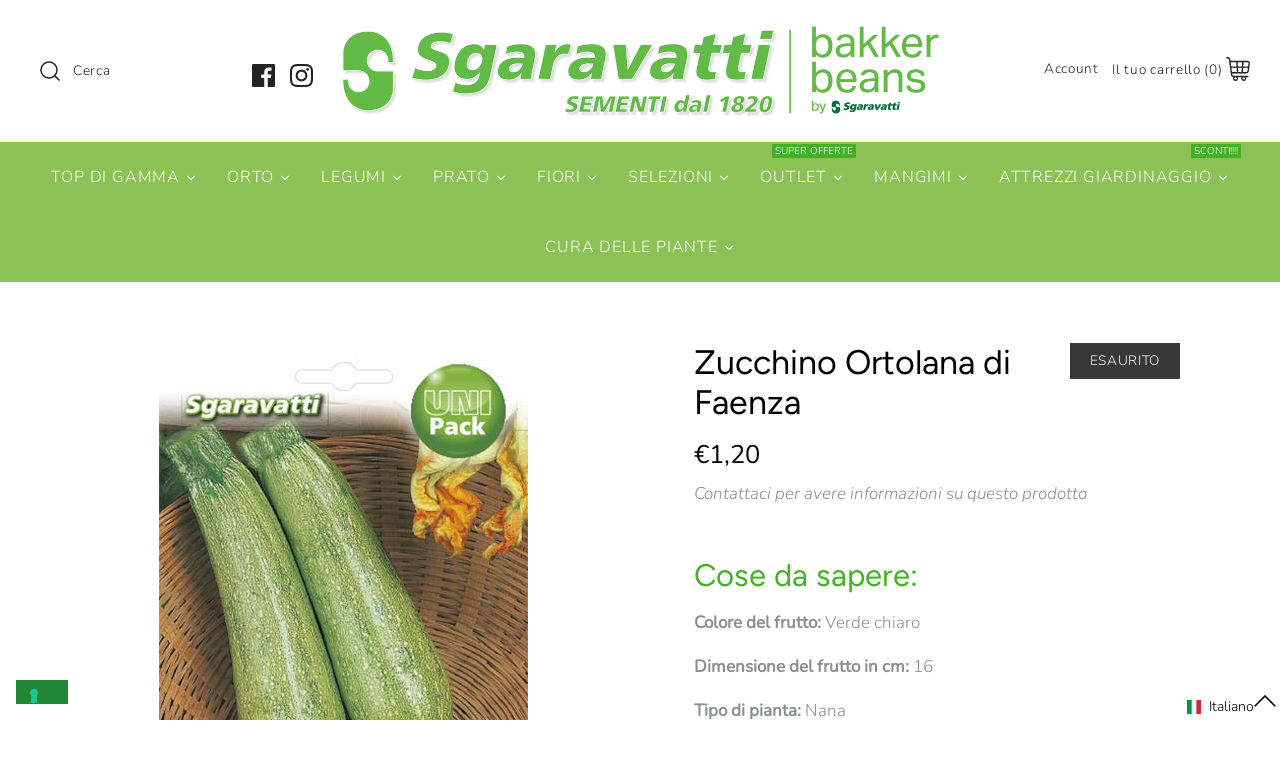

--- FILE ---
content_type: text/html; charset=utf-8
request_url: https://sgaravatti.net/products/zucchino-ortolana-di-faenza
body_size: 85524
content:
<!DOCTYPE html>
<html class="no-js" lang="it">
<head>
  
  <!-- Google Tag Manager -->
<script>(function(w,d,s,l,i){w[l]=w[l]||[];w[l].push({'gtm.start':
new Date().getTime(),event:'gtm.js'});var f=d.getElementsByTagName(s)[0],
j=d.createElement(s),dl=l!='dataLayer'?'&l='+l:'';j.async=true;j.src=
'https://www.googletagmanager.com/gtm.js?id='+i+dl;f.parentNode.insertBefore(j,f);
})(window,document,'script','dataLayer','GTM-WGCRTZS');</script>
<!-- End Google Tag Manager -->
  <!-- Symmetry 4.5.1 -->
  <meta charset="UTF-8">
  <meta http-equiv="X-UA-Compatible" content="IE=edge,chrome=1">
  <meta name="viewport" content="width=device-width,initial-scale=1.0" />
  <meta name="theme-color" content="#228838">

  
  <link rel="shortcut icon" href="//sgaravatti.net/cdn/shop/files/Favicon_OLD.png?v=1614315146" type="image/png" />
  

  <title>
    Semi di Zucchino Ortolana di Faenza. Acquistali online &ndash; Sgaravatti Shop
  </title>
  
  <meta name="description" content="Entra e Acquista adesso i Semi di Zucchino Ortolana di Faenza prodotti e venduti da Sagaravatti Shop. Spedizioni rapide in tutta Italia" />
  
  <link rel="canonical" href="https://sgaravatti.net/products/zucchino-ortolana-di-faenza" />

  




<meta property="og:site_name" content="Sgaravatti Shop">
<meta property="og:url" content="https://sgaravatti.net/products/zucchino-ortolana-di-faenza">
<meta property="og:title" content="Zucchino Ortolana di Faenza">
<meta property="og:type" content="product">
<meta property="og:description" content="Entra e Acquista adesso i Semi di Zucchino Ortolana di Faenza prodotti e venduti da Sagaravatti Shop. Spedizioni rapide in tutta Italia">

  <meta property="og:price:amount" content="1,20">
  <meta property="og:price:currency" content="EUR">

<meta property="og:image" content="http://sgaravatti.net/cdn/shop/products/20160523095222-ZUCCHINO-ORTOLANA-FAENZA_1200x1200.jpg?v=1606238572">
<meta property="og:image:secure_url" content="https://sgaravatti.net/cdn/shop/products/20160523095222-ZUCCHINO-ORTOLANA-FAENZA_1200x1200.jpg?v=1606238572">


<meta name="twitter:card" content="summary_large_image">
<meta name="twitter:title" content="Zucchino Ortolana di Faenza">
<meta name="twitter:description" content="Entra e Acquista adesso i Semi di Zucchino Ortolana di Faenza prodotti e venduti da Sagaravatti Shop. Spedizioni rapide in tutta Italia">


  <link href="//sgaravatti.net/cdn/shop/t/3/assets/styles.scss.css?v=177184819110662808961761987417" rel="stylesheet" type="text/css" media="all" />

  <script src="https://code.jquery.com/jquery-3.3.1.min.js" type="text/javascript"></script>

  

  <!-- "snippets/buddha-megamenu-before.liquid" was not rendered, the associated app was uninstalled -->
  <!-- "snippets/buddha-megamenu.liquid" was not rendered, the associated app was uninstalled -->
  <script>window.performance && window.performance.mark && window.performance.mark('shopify.content_for_header.start');</script><meta name="google-site-verification" content="4zrNmE4loSzciSlXTfdG8L2YyKig9w8OwYHacPHY4ic">
<meta name="google-site-verification" content="epQv8E1Wb-OrJ0W4OMtBMZOhcXg7PAP6XgcSDuyos1g">
<meta id="shopify-digital-wallet" name="shopify-digital-wallet" content="/22693511248/digital_wallets/dialog">
<meta name="shopify-checkout-api-token" content="02cdd6fe38a91afcf3fea58e0e58b148">
<meta id="in-context-paypal-metadata" data-shop-id="22693511248" data-venmo-supported="false" data-environment="production" data-locale="it_IT" data-paypal-v4="true" data-currency="EUR">
<link rel="alternate" hreflang="x-default" href="https://sgaravatti.net/products/zucchino-ortolana-di-faenza">
<link rel="alternate" hreflang="it" href="https://sgaravatti.net/products/zucchino-ortolana-di-faenza">
<link rel="alternate" hreflang="en" href="https://sgaravatti.net/en/products/zucchino-ortolana-di-faenza">
<link rel="alternate" type="application/json+oembed" href="https://sgaravatti.net/products/zucchino-ortolana-di-faenza.oembed">
<script async="async" src="/checkouts/internal/preloads.js?locale=it-IT"></script>
<link rel="preconnect" href="https://shop.app" crossorigin="anonymous">
<script async="async" src="https://shop.app/checkouts/internal/preloads.js?locale=it-IT&shop_id=22693511248" crossorigin="anonymous"></script>
<script id="apple-pay-shop-capabilities" type="application/json">{"shopId":22693511248,"countryCode":"IT","currencyCode":"EUR","merchantCapabilities":["supports3DS"],"merchantId":"gid:\/\/shopify\/Shop\/22693511248","merchantName":"Sgaravatti Shop","requiredBillingContactFields":["postalAddress","email","phone"],"requiredShippingContactFields":["postalAddress","email","phone"],"shippingType":"shipping","supportedNetworks":["visa","maestro","masterCard","amex"],"total":{"type":"pending","label":"Sgaravatti Shop","amount":"1.00"},"shopifyPaymentsEnabled":true,"supportsSubscriptions":true}</script>
<script id="shopify-features" type="application/json">{"accessToken":"02cdd6fe38a91afcf3fea58e0e58b148","betas":["rich-media-storefront-analytics"],"domain":"sgaravatti.net","predictiveSearch":true,"shopId":22693511248,"locale":"it"}</script>
<script>var Shopify = Shopify || {};
Shopify.shop = "fures-store.myshopify.com";
Shopify.locale = "it";
Shopify.currency = {"active":"EUR","rate":"1.0"};
Shopify.country = "IT";
Shopify.theme = {"name":"Symmetry","id":74324967504,"schema_name":"Symmetry","schema_version":"4.5.1","theme_store_id":568,"role":"main"};
Shopify.theme.handle = "null";
Shopify.theme.style = {"id":null,"handle":null};
Shopify.cdnHost = "sgaravatti.net/cdn";
Shopify.routes = Shopify.routes || {};
Shopify.routes.root = "/";</script>
<script type="module">!function(o){(o.Shopify=o.Shopify||{}).modules=!0}(window);</script>
<script>!function(o){function n(){var o=[];function n(){o.push(Array.prototype.slice.apply(arguments))}return n.q=o,n}var t=o.Shopify=o.Shopify||{};t.loadFeatures=n(),t.autoloadFeatures=n()}(window);</script>
<script>
  window.ShopifyPay = window.ShopifyPay || {};
  window.ShopifyPay.apiHost = "shop.app\/pay";
  window.ShopifyPay.redirectState = null;
</script>
<script id="shop-js-analytics" type="application/json">{"pageType":"product"}</script>
<script defer="defer" async type="module" src="//sgaravatti.net/cdn/shopifycloud/shop-js/modules/v2/client.init-shop-cart-sync_B0kkjBRt.it.esm.js"></script>
<script defer="defer" async type="module" src="//sgaravatti.net/cdn/shopifycloud/shop-js/modules/v2/chunk.common_AgTufRUD.esm.js"></script>
<script type="module">
  await import("//sgaravatti.net/cdn/shopifycloud/shop-js/modules/v2/client.init-shop-cart-sync_B0kkjBRt.it.esm.js");
await import("//sgaravatti.net/cdn/shopifycloud/shop-js/modules/v2/chunk.common_AgTufRUD.esm.js");

  window.Shopify.SignInWithShop?.initShopCartSync?.({"fedCMEnabled":true,"windoidEnabled":true});

</script>
<script>
  window.Shopify = window.Shopify || {};
  if (!window.Shopify.featureAssets) window.Shopify.featureAssets = {};
  window.Shopify.featureAssets['shop-js'] = {"shop-cart-sync":["modules/v2/client.shop-cart-sync_XOjUULQV.it.esm.js","modules/v2/chunk.common_AgTufRUD.esm.js"],"init-fed-cm":["modules/v2/client.init-fed-cm_CFGyCp6W.it.esm.js","modules/v2/chunk.common_AgTufRUD.esm.js"],"shop-cash-offers":["modules/v2/client.shop-cash-offers_UU-Uz0VT.it.esm.js","modules/v2/chunk.common_AgTufRUD.esm.js","modules/v2/chunk.modal_B6cKP347.esm.js"],"shop-button":["modules/v2/client.shop-button_D8PBjgvE.it.esm.js","modules/v2/chunk.common_AgTufRUD.esm.js"],"shop-toast-manager":["modules/v2/client.shop-toast-manager_B4ykeoIZ.it.esm.js","modules/v2/chunk.common_AgTufRUD.esm.js"],"init-shop-cart-sync":["modules/v2/client.init-shop-cart-sync_B0kkjBRt.it.esm.js","modules/v2/chunk.common_AgTufRUD.esm.js"],"avatar":["modules/v2/client.avatar_BTnouDA3.it.esm.js"],"init-windoid":["modules/v2/client.init-windoid_DoFDvLIZ.it.esm.js","modules/v2/chunk.common_AgTufRUD.esm.js"],"init-shop-email-lookup-coordinator":["modules/v2/client.init-shop-email-lookup-coordinator_CSPRSD92.it.esm.js","modules/v2/chunk.common_AgTufRUD.esm.js"],"pay-button":["modules/v2/client.pay-button_CPiJlQ5G.it.esm.js","modules/v2/chunk.common_AgTufRUD.esm.js"],"shop-login-button":["modules/v2/client.shop-login-button_BPreIq_c.it.esm.js","modules/v2/chunk.common_AgTufRUD.esm.js","modules/v2/chunk.modal_B6cKP347.esm.js"],"init-customer-accounts-sign-up":["modules/v2/client.init-customer-accounts-sign-up_DwpZPwLB.it.esm.js","modules/v2/client.shop-login-button_BPreIq_c.it.esm.js","modules/v2/chunk.common_AgTufRUD.esm.js","modules/v2/chunk.modal_B6cKP347.esm.js"],"init-shop-for-new-customer-accounts":["modules/v2/client.init-shop-for-new-customer-accounts_Yq_StG--.it.esm.js","modules/v2/client.shop-login-button_BPreIq_c.it.esm.js","modules/v2/chunk.common_AgTufRUD.esm.js","modules/v2/chunk.modal_B6cKP347.esm.js"],"init-customer-accounts":["modules/v2/client.init-customer-accounts_C_Urp9Ri.it.esm.js","modules/v2/client.shop-login-button_BPreIq_c.it.esm.js","modules/v2/chunk.common_AgTufRUD.esm.js","modules/v2/chunk.modal_B6cKP347.esm.js"],"shop-follow-button":["modules/v2/client.shop-follow-button_DF4PngeR.it.esm.js","modules/v2/chunk.common_AgTufRUD.esm.js","modules/v2/chunk.modal_B6cKP347.esm.js"],"checkout-modal":["modules/v2/client.checkout-modal_oq8wp8Y_.it.esm.js","modules/v2/chunk.common_AgTufRUD.esm.js","modules/v2/chunk.modal_B6cKP347.esm.js"],"lead-capture":["modules/v2/client.lead-capture_gcFup1jy.it.esm.js","modules/v2/chunk.common_AgTufRUD.esm.js","modules/v2/chunk.modal_B6cKP347.esm.js"],"shop-login":["modules/v2/client.shop-login_DiId8eKP.it.esm.js","modules/v2/chunk.common_AgTufRUD.esm.js","modules/v2/chunk.modal_B6cKP347.esm.js"],"payment-terms":["modules/v2/client.payment-terms_DTfZn2x7.it.esm.js","modules/v2/chunk.common_AgTufRUD.esm.js","modules/v2/chunk.modal_B6cKP347.esm.js"]};
</script>
<script>(function() {
  var isLoaded = false;
  function asyncLoad() {
    if (isLoaded) return;
    isLoaded = true;
    var urls = ["https:\/\/cloudsearch-1f874.kxcdn.com\/shopify.js?srp=\/a\/search\u0026shop=fures-store.myshopify.com","https:\/\/orderstatus.w3apps.co\/js\/orderlookup.js?shop=fures-store.myshopify.com","https:\/\/midas.usecorner.io\/referrer.js?shop=fures-store.myshopify.com","https:\/\/cdn-bundler.nice-team.net\/app\/js\/bundler.js?shop=fures-store.myshopify.com","https:\/\/giftbox.ds-cdn.com\/static\/main.js?shop=fures-store.myshopify.com","https:\/\/cdn.hextom.com\/js\/eventpromotionbar.js?shop=fures-store.myshopify.com","https:\/\/cdn.hextom.com\/js\/quickannouncementbar.js?shop=fures-store.myshopify.com"];
    for (var i = 0; i < urls.length; i++) {
      var s = document.createElement('script');
      s.type = 'text/javascript';
      s.async = true;
      s.src = urls[i];
      var x = document.getElementsByTagName('script')[0];
      x.parentNode.insertBefore(s, x);
    }
  };
  if(window.attachEvent) {
    window.attachEvent('onload', asyncLoad);
  } else {
    window.addEventListener('load', asyncLoad, false);
  }
})();</script>
<script id="__st">var __st={"a":22693511248,"offset":3600,"reqid":"664c2938-f911-4be2-ac44-e61560e1d1a3-1768853387","pageurl":"sgaravatti.net\/products\/zucchino-ortolana-di-faenza","u":"ad4897e715a4","p":"product","rtyp":"product","rid":3654264651856};</script>
<script>window.ShopifyPaypalV4VisibilityTracking = true;</script>
<script id="captcha-bootstrap">!function(){'use strict';const t='contact',e='account',n='new_comment',o=[[t,t],['blogs',n],['comments',n],[t,'customer']],c=[[e,'customer_login'],[e,'guest_login'],[e,'recover_customer_password'],[e,'create_customer']],r=t=>t.map((([t,e])=>`form[action*='/${t}']:not([data-nocaptcha='true']) input[name='form_type'][value='${e}']`)).join(','),a=t=>()=>t?[...document.querySelectorAll(t)].map((t=>t.form)):[];function s(){const t=[...o],e=r(t);return a(e)}const i='password',u='form_key',d=['recaptcha-v3-token','g-recaptcha-response','h-captcha-response',i],f=()=>{try{return window.sessionStorage}catch{return}},m='__shopify_v',_=t=>t.elements[u];function p(t,e,n=!1){try{const o=window.sessionStorage,c=JSON.parse(o.getItem(e)),{data:r}=function(t){const{data:e,action:n}=t;return t[m]||n?{data:e,action:n}:{data:t,action:n}}(c);for(const[e,n]of Object.entries(r))t.elements[e]&&(t.elements[e].value=n);n&&o.removeItem(e)}catch(o){console.error('form repopulation failed',{error:o})}}const l='form_type',E='cptcha';function T(t){t.dataset[E]=!0}const w=window,h=w.document,L='Shopify',v='ce_forms',y='captcha';let A=!1;((t,e)=>{const n=(g='f06e6c50-85a8-45c8-87d0-21a2b65856fe',I='https://cdn.shopify.com/shopifycloud/storefront-forms-hcaptcha/ce_storefront_forms_captcha_hcaptcha.v1.5.2.iife.js',D={infoText:'Protetto da hCaptcha',privacyText:'Privacy',termsText:'Termini'},(t,e,n)=>{const o=w[L][v],c=o.bindForm;if(c)return c(t,g,e,D).then(n);var r;o.q.push([[t,g,e,D],n]),r=I,A||(h.body.append(Object.assign(h.createElement('script'),{id:'captcha-provider',async:!0,src:r})),A=!0)});var g,I,D;w[L]=w[L]||{},w[L][v]=w[L][v]||{},w[L][v].q=[],w[L][y]=w[L][y]||{},w[L][y].protect=function(t,e){n(t,void 0,e),T(t)},Object.freeze(w[L][y]),function(t,e,n,w,h,L){const[v,y,A,g]=function(t,e,n){const i=e?o:[],u=t?c:[],d=[...i,...u],f=r(d),m=r(i),_=r(d.filter((([t,e])=>n.includes(e))));return[a(f),a(m),a(_),s()]}(w,h,L),I=t=>{const e=t.target;return e instanceof HTMLFormElement?e:e&&e.form},D=t=>v().includes(t);t.addEventListener('submit',(t=>{const e=I(t);if(!e)return;const n=D(e)&&!e.dataset.hcaptchaBound&&!e.dataset.recaptchaBound,o=_(e),c=g().includes(e)&&(!o||!o.value);(n||c)&&t.preventDefault(),c&&!n&&(function(t){try{if(!f())return;!function(t){const e=f();if(!e)return;const n=_(t);if(!n)return;const o=n.value;o&&e.removeItem(o)}(t);const e=Array.from(Array(32),(()=>Math.random().toString(36)[2])).join('');!function(t,e){_(t)||t.append(Object.assign(document.createElement('input'),{type:'hidden',name:u})),t.elements[u].value=e}(t,e),function(t,e){const n=f();if(!n)return;const o=[...t.querySelectorAll(`input[type='${i}']`)].map((({name:t})=>t)),c=[...d,...o],r={};for(const[a,s]of new FormData(t).entries())c.includes(a)||(r[a]=s);n.setItem(e,JSON.stringify({[m]:1,action:t.action,data:r}))}(t,e)}catch(e){console.error('failed to persist form',e)}}(e),e.submit())}));const S=(t,e)=>{t&&!t.dataset[E]&&(n(t,e.some((e=>e===t))),T(t))};for(const o of['focusin','change'])t.addEventListener(o,(t=>{const e=I(t);D(e)&&S(e,y())}));const B=e.get('form_key'),M=e.get(l),P=B&&M;t.addEventListener('DOMContentLoaded',(()=>{const t=y();if(P)for(const e of t)e.elements[l].value===M&&p(e,B);[...new Set([...A(),...v().filter((t=>'true'===t.dataset.shopifyCaptcha))])].forEach((e=>S(e,t)))}))}(h,new URLSearchParams(w.location.search),n,t,e,['guest_login'])})(!0,!0)}();</script>
<script integrity="sha256-4kQ18oKyAcykRKYeNunJcIwy7WH5gtpwJnB7kiuLZ1E=" data-source-attribution="shopify.loadfeatures" defer="defer" src="//sgaravatti.net/cdn/shopifycloud/storefront/assets/storefront/load_feature-a0a9edcb.js" crossorigin="anonymous"></script>
<script crossorigin="anonymous" defer="defer" src="//sgaravatti.net/cdn/shopifycloud/storefront/assets/shopify_pay/storefront-65b4c6d7.js?v=20250812"></script>
<script data-source-attribution="shopify.dynamic_checkout.dynamic.init">var Shopify=Shopify||{};Shopify.PaymentButton=Shopify.PaymentButton||{isStorefrontPortableWallets:!0,init:function(){window.Shopify.PaymentButton.init=function(){};var t=document.createElement("script");t.src="https://sgaravatti.net/cdn/shopifycloud/portable-wallets/latest/portable-wallets.it.js",t.type="module",document.head.appendChild(t)}};
</script>
<script data-source-attribution="shopify.dynamic_checkout.buyer_consent">
  function portableWalletsHideBuyerConsent(e){var t=document.getElementById("shopify-buyer-consent"),n=document.getElementById("shopify-subscription-policy-button");t&&n&&(t.classList.add("hidden"),t.setAttribute("aria-hidden","true"),n.removeEventListener("click",e))}function portableWalletsShowBuyerConsent(e){var t=document.getElementById("shopify-buyer-consent"),n=document.getElementById("shopify-subscription-policy-button");t&&n&&(t.classList.remove("hidden"),t.removeAttribute("aria-hidden"),n.addEventListener("click",e))}window.Shopify?.PaymentButton&&(window.Shopify.PaymentButton.hideBuyerConsent=portableWalletsHideBuyerConsent,window.Shopify.PaymentButton.showBuyerConsent=portableWalletsShowBuyerConsent);
</script>
<script data-source-attribution="shopify.dynamic_checkout.cart.bootstrap">document.addEventListener("DOMContentLoaded",(function(){function t(){return document.querySelector("shopify-accelerated-checkout-cart, shopify-accelerated-checkout")}if(t())Shopify.PaymentButton.init();else{new MutationObserver((function(e,n){t()&&(Shopify.PaymentButton.init(),n.disconnect())})).observe(document.body,{childList:!0,subtree:!0})}}));
</script>
<link id="shopify-accelerated-checkout-styles" rel="stylesheet" media="screen" href="https://sgaravatti.net/cdn/shopifycloud/portable-wallets/latest/accelerated-checkout-backwards-compat.css" crossorigin="anonymous">
<style id="shopify-accelerated-checkout-cart">
        #shopify-buyer-consent {
  margin-top: 1em;
  display: inline-block;
  width: 100%;
}

#shopify-buyer-consent.hidden {
  display: none;
}

#shopify-subscription-policy-button {
  background: none;
  border: none;
  padding: 0;
  text-decoration: underline;
  font-size: inherit;
  cursor: pointer;
}

#shopify-subscription-policy-button::before {
  box-shadow: none;
}

      </style>
<script id="sections-script" data-sections="product-recommendations" defer="defer" src="//sgaravatti.net/cdn/shop/t/3/compiled_assets/scripts.js?v=7202"></script>
<script>window.performance && window.performance.mark && window.performance.mark('shopify.content_for_header.end');</script><script>
    Shopify.money_format = "€{{amount_with_comma_separator}}";
    window.theme = window.theme || {};
    theme.jQuery = jQuery;
    theme.money_format = "€{{amount_with_comma_separator}}";
    theme.money_container = '.theme-money';
    document.documentElement.className = document.documentElement.className.replace('no-js', '');
  </script>
   
   

  
  




<link rel="dns-prefetch" href="https://cdn.secomapp.com/">
<link rel="dns-prefetch" href="https://ajax.googleapis.com/">
<link rel="dns-prefetch" href="https://cdnjs.cloudflare.com/">
<link rel="preload" as="stylesheet" href="//sgaravatti.net/cdn/shop/t/3/assets/sca-pp.css?v=178374312540912810101654004768">

<link rel="stylesheet" href="//sgaravatti.net/cdn/shop/t/3/assets/sca-pp.css?v=178374312540912810101654004768">
 <script>
  
  SCAPPShop = {};
    
  </script> 



    

  <!-- "snippets/shogun-head.liquid" was not rendered, the associated app was uninstalled -->


  
  
<!-- BEGIN app block: shopify://apps/sales-discounts/blocks/sale-labels/29205fb1-2e68-4d81-a905-d828a51c8413 --><style>#Product-Slider>div+div .hc-sale-tag,.Product__Gallery--stack .Product__SlideItem+.Product__SlideItem .hc-sale-tag,.\#product-card-badge.\@type\:sale,.badge--on-sale,.badge--onsale,.badge.color-sale,.badge.onsale,.flag.sale,.grid-product__on-sale,.grid-product__tag--sale,.hc-sale-tag+.ProductItem__Wrapper .ProductItem__Label,.hc-sale-tag+.badge__container,.hc-sale-tag+.card__inner .badge,.hc-sale-tag+.card__inner+.card__content .card__badge,.hc-sale-tag+link+.card-wrapper .card__badge,.hc-sale-tag+.card__wrapper .card__badge,.hc-sale-tag+.image-wrapper .product-item__badge,.hc-sale-tag+.product--labels,.hc-sale-tag+.product-item__image-wrapper .product-item__label-list,.hc-sale-tag+a .label,.hc-sale-tag+img+.product-item__meta+.product-item__badge,.label .overlay-sale,.lbl.on-sale,.media-column+.media-column .hc-sale-tag,.price__badge-sale,.product-badge--sale,.product-badge__sale,.product-card__label--sale,.product-item__badge--sale,.product-label--on-sale,.product-label--sale,.product-label.sale,.product__badge--sale,.product__badge__item--sale,.product__media-icon,.productitem__badge--sale,.sale-badge,.sale-box,.sale-item.icn,.sale-sticker,.sale_banner,.theme-img+.theme-img .hc-sale-tag,.hc-sale-tag+a+.badge,.hc-sale-tag+div .badge{display:none!important}.facets__display{z-index:3!important}.indiv-product .hc-sale-tag,.product-item--with-hover-swatches .hc-sale-tag,.product-recommendations .hc-sale-tag{z-index:3}#Product-Slider .hc-sale-tag{z-index:6}.product-holder .hc-sale-tag{z-index:9}.apply-gallery-animation .hc-product-page{z-index:10}.product-card.relative.flex.flex-col .hc-sale-tag{z-index:21}@media only screen and (min-width:750px){.product-gallery-item+.product-gallery-item .hc-sale-tag,.product__slide+.product__slide .hc-sale-tag,.yv-product-slider-item+.yv-product-slider-item .hc-sale-tag{display:none!important}}@media (min-width:960px){.product__media-item+.product__media-item .hc-sale-tag,.splide__slide+.splide__slide .hc-sale-tag{display:none!important}}
</style>
<script>
  let hcSaleLabelSettings = {
    domain: "fures-store.myshopify.com",
    variants: [{"id":30126260912208,"title":"Bustine Alpack","option1":"Bustine Alpack","option2":null,"option3":null,"sku":"BUS03ZUC005","requires_shipping":true,"taxable":true,"featured_image":null,"available":false,"name":"Zucchino Ortolana di Faenza - Bustine Alpack","public_title":"Bustine Alpack","options":["Bustine Alpack"],"price":120,"weight":20,"compare_at_price":null,"inventory_management":"shopify","barcode":null,"requires_selling_plan":false,"selling_plan_allocations":[]},{"id":28668357738576,"title":"Bustine Unipack","option1":"Bustine Unipack","option2":null,"option3":null,"sku":"BUS07ZUC005","requires_shipping":true,"taxable":true,"featured_image":null,"available":false,"name":"Zucchino Ortolana di Faenza - Bustine Unipack","public_title":"Bustine Unipack","options":["Bustine Unipack"],"price":190,"weight":30,"compare_at_price":null,"inventory_management":"shopify","barcode":null,"requires_selling_plan":false,"selling_plan_allocations":[]}],
    selectedVariant: {"id":30126260912208,"title":"Bustine Alpack","option1":"Bustine Alpack","option2":null,"option3":null,"sku":"BUS03ZUC005","requires_shipping":true,"taxable":true,"featured_image":null,"available":false,"name":"Zucchino Ortolana di Faenza - Bustine Alpack","public_title":"Bustine Alpack","options":["Bustine Alpack"],"price":120,"weight":20,"compare_at_price":null,"inventory_management":"shopify","barcode":null,"requires_selling_plan":false,"selling_plan_allocations":[]},
    productPageImages: ["\/\/sgaravatti.net\/cdn\/shop\/products\/20160523095222-ZUCCHINO-ORTOLANA-FAENZA.jpg?v=1606238572"],
    
  }
</script>
<style>.hc-sale-tag{z-index:2;-webkit-transform:rotate(30deg);transform:rotate(30deg);display:inline-block;width:auto;height:26px;background:#fb485e;-webkit-border-radius:2px 4px 4px 2px;-moz-border-radius:2px 4px 4px 2px;border-radius:2px 4px 4px 2px;margin-top:10px;position:absolute!important;left:12px;top:8px;color:#fff;font-size:14px;font-weight:700;line-height:26px;padding:0 10px 0 10px}.hc-sale-tag:before{content:"";position:absolute;display:block;left:-12px;width:0;height:0;border-top:13px solid transparent;border-bottom:13px solid transparent;border-right:13px solid #fb485e}.hc-sale-tag:after{content:"";background:#ffffff;border-radius:2px;width:4px;height:4px;display:block;position:absolute;left:-2px;top:1px;margin-top:10px}@media screen and (max-width: 680px){.hc-sale-tag{top:2px;left:8px;padding:0 5px;height:22px;line-height:22px}.hc-sale-tag:before{left:-10px;border-top-width:11px;border-bottom-width:11px;border-right-width:11px}.hc-sale-tag:after{width:2px;height:2px;top:0;left:-3px}}.hc-sale-tag{background:#ba2247!important;color:#ffffff!important;}.hc-sale-tag span{color:#ffffff!important}.hc-sale-tag:before{border-right-color:#ba2247;}</style><script>document.addEventListener("DOMContentLoaded",function(){"undefined"!=typeof hcVariants&&function(e){function t(e,t,a){return function(){if(a)return t.apply(this,arguments),e.apply(this,arguments);var n=e.apply(this,arguments);return t.apply(this,arguments),n}}var a=null;function n(){var t=window.location.search.replace(/.*variant=(\d+).*/,"$1");t&&t!=a&&(a=t,e(t))}window.history.pushState=t(history.pushState,n),window.history.replaceState=t(history.replaceState,n),window.addEventListener("popstate",n)}(function(e){let t=null;for(var a=0;a<hcVariants.length;a++)if(hcVariants[a].id==e){t=hcVariants[a];var n=document.querySelectorAll(".hc-product-page.hc-sale-tag");if(t.compare_at_price&&t.compare_at_price>t.price){var r=100*(t.compare_at_price-t.price)/t.compare_at_price;if(null!=r)for(a=0;a<n.length;a++)n[a].childNodes[0].textContent=r.toFixed(0)+"%",n[a].style.display="block";else for(a=0;a<n.length;a++)n[a].style.display="none"}else for(a=0;a<n.length;a++)n[a].style.display="none";break}})});</script> 


<!-- END app block --><!-- BEGIN app block: shopify://apps/minmaxify-order-limits/blocks/app-embed-block/3acfba32-89f3-4377-ae20-cbb9abc48475 --><script type="text/javascript" src="https://limits.minmaxify.com/fures-store.myshopify.com?v=123&r=20241024132404"></script>

<!-- END app block --><!-- BEGIN app block: shopify://apps/quicky/blocks/quickBanner/3421d53e-fb02-449c-a9ef-daf28f28450a --><!-- BEGIN app snippet: vendors --><script defer src="https://cdn.shopify.com/extensions/019ba22d-bc00-7cab-ba6b-d16d0d4e0ee3/starter-kit-125/assets/vendors.js"></script>
<!-- END app snippet -->
<link rel="preconnect" href="https://static.devit.software" crossorigin>
<script>
  (() => {
    const url = new URL("https://cdn.shopify.com/extensions/019ba22d-bc00-7cab-ba6b-d16d0d4e0ee3/starter-kit-125/assets/@");
    window.qb_public_path = `${url.origin}${url.pathname.replace('@', '')}`
  })()
</script>

<script>
  const __globalAbTest = `{}`;
</script>
<div id="qb-extension-root">
  
  

  
  
  

  
  
</div>
<!-- END app block --><!-- BEGIN app block: shopify://apps/langify/blocks/langify/b50c2edb-8c63-4e36-9e7c-a7fdd62ddb8f --><!-- BEGIN app snippet: ly-switcher-factory -->




<style>
  .ly-switcher-wrapper.ly-hide, .ly-recommendation.ly-hide, .ly-recommendation .ly-submit-btn {
    display: none !important;
  }

  #ly-switcher-factory-template {
    display: none;
  }


  
</style>


<template id="ly-switcher-factory-template">
<div data-breakpoint="" class="ly-switcher-wrapper ly-breakpoint-1 fixed bottom_right ly-hide" style="font-size: 14px; margin: 0px 0px; "><div data-dropup="false" onclick="langify.switcher.toggleSwitcherOpen(this)" class="ly-languages-switcher ly-custom-dropdown-switcher ly-bright-theme" style=" margin: 0px 0px;">
          <span role="button" tabindex="0" aria-label="Selected language: Italiano" aria-expanded="false" aria-controls="languagesSwitcherList-1" class="ly-custom-dropdown-current" style="background: #ffffff; color: #000000;  "><i class="ly-icon ly-flag-icon ly-flag-icon-it it "></i><span class="ly-custom-dropdown-current-inner ly-custom-dropdown-current-inner-text">Italiano
</span>
<div aria-hidden="true" class="ly-arrow ly-arrow-black stroke" style="vertical-align: middle; width: 14.0px; height: 14.0px;">
        <svg xmlns="http://www.w3.org/2000/svg" viewBox="0 0 14.0 14.0" height="14.0px" width="14.0px" style="position: absolute;">
          <path d="M1 4.5 L7.0 10.5 L13.0 4.5" fill="transparent" stroke="#000000" stroke-width="1px"/>
        </svg>
      </div>
          </span>
          <ul id="languagesSwitcherList-1" role="list" class="ly-custom-dropdown-list ly-is-open ly-bright-theme" style="background: #ffffff; color: #000000; "><li key="it" style="color: #000000;  margin: 0px 0px;" tabindex="-1">
                  <a class="ly-custom-dropdown-list-element ly-languages-switcher-link ly-bright-theme"
                    href="#"
                      data-language-code="it" 
                    
                    data-ly-locked="true" rel="nofollow"><i class="ly-icon ly-flag-icon ly-flag-icon-it"></i><span class="ly-custom-dropdown-list-element-right">Italiano</span></a>
                </li><li key="en" style="color: #000000;  margin: 0px 0px;" tabindex="-1">
                  <a class="ly-custom-dropdown-list-element ly-languages-switcher-link ly-bright-theme"
                    href="#"
                      data-language-code="en" 
                    
                    data-ly-locked="true" rel="nofollow"><i class="ly-icon ly-flag-icon ly-flag-icon-en"></i><span class="ly-custom-dropdown-list-element-right">Inglese</span></a>
                </li></ul>
        </div></div>
</template><link rel="preload stylesheet" href="https://cdn.shopify.com/extensions/019a5e5e-a484-720d-b1ab-d37a963e7bba/extension-langify-79/assets/langify-flags.css" as="style" media="print" onload="this.media='all'; this.onload=null;"><!-- END app snippet -->

<script>
  var langify = window.langify || {};
  var customContents = {};
  var customContents_image = {};
  var langifySettingsOverwrites = {};
  var defaultSettings = {
    debug: false,               // BOOL : Enable/disable console logs
    observe: true,              // BOOL : Enable/disable the entire mutation observer (off switch)
    observeLinks: false,
    observeImages: true,
    observeCustomContents: true,
    maxMutations: 5,
    timeout: 100,               // INT : Milliseconds to wait after a mutation, before the next mutation event will be allowed for the element
    linksBlacklist: [],
    usePlaceholderMatching: false
  };

  if(langify.settings) { 
    langifySettingsOverwrites = Object.assign({}, langify.settings);
    langify.settings = Object.assign(defaultSettings, langify.settings); 
  } else { 
    langify.settings = defaultSettings; 
  }

  langify.settings.theme = null;
  langify.settings.switcher = null;
  if(langify.settings.switcher === null) {
    langify.settings.switcher = {};
  }
  langify.settings.switcher.customIcons = null;

  langify.locale = langify.locale || {
    country_code: "IT",
    language_code: "it",
    currency_code: null,
    primary: true,
    iso_code: "it",
    root_url: "\/",
    language_id: "ly152016",
    shop_url: "https:\/\/sgaravatti.net",
    domain_feature_enabled: null,
    languages: [{
        iso_code: "it",
        root_url: "\/",
        domain: null,
      },{
        iso_code: "en",
        root_url: "\/en",
        domain: null,
      },]
  };

  langify.localization = {
    available_countries: ["Austria","Belgio","Bulgaria","Cechia","Croazia","Danimarca","Estonia","Finlandia","Francia","Germania","Grecia","Irlanda","Italia","Lettonia","Lituania","Lussemburgo","Paesi Bassi","Polonia","Portogallo","Romania","Slovacchia","Slovenia","Spagna","Svezia","Ungheria"],
    available_languages: [{"shop_locale":{"locale":"it","enabled":true,"primary":true,"published":true}},{"shop_locale":{"locale":"en","enabled":true,"primary":false,"published":true}}],
    country: "Italia",
    language: {"shop_locale":{"locale":"it","enabled":true,"primary":true,"published":true}},
    market: {
      handle: "it",
      id: 1097859152,
      metafields: {"error":"json not allowed for this object"},
    }
  };

  // Disable link correction ALWAYS on languages with mapped domains
  
  if(langify.locale.root_url == '/') {
    langify.settings.observeLinks = false;
  }


  function extractImageObject(val) {
  if (!val || val === '') return false;

  // Handle src-sets (e.g., "image_600x600.jpg 1x, image_1200x1200.jpg 2x")
  if (val.search(/([0-9]+w?h?x?,)/gi) > -1) {
    val = val.split(/([0-9]+w?h?x?,)/gi)[0];
  }

  const hostBegin = val.indexOf('//') !== -1 ? val.indexOf('//') : 0;
  const hostEnd = val.lastIndexOf('/') + 1;
  const host = val.substring(hostBegin, hostEnd);
  let afterHost = val.substring(hostEnd);

  // Remove query/hash fragments
  afterHost = afterHost.split('#')[0].split('?')[0];

  // Extract name before any Shopify modifiers or file extension
  // e.g., "photo_600x600_crop_center@2x.jpg" → "photo"
  const name = afterHost.replace(
    /(_[0-9]+x[0-9]*|_{width}x|_{size})?(_crop_(top|center|bottom|left|right))?(@[0-9]*x)?(\.progressive)?(\.(png\.jpg|jpe?g|png|gif|webp))?$/i,
    ''
  );

  // Extract file extension (if any)
  let type = '';
  const match = afterHost.match(/\.(png\.jpg|jpe?g|png|gif|webp)$/i);
  if (match) {
    type = match[1].replace('png.jpg', 'jpg'); // fix weird double-extension cases
  }

  // Clean file name with extension or suffixes normalized
  const file = afterHost.replace(
    /(_[0-9]+x[0-9]*|_{width}x|_{size})?(_crop_(top|center|bottom|left|right))?(@[0-9]*x)?(\.progressive)?(\.(png\.jpg|jpe?g|png|gif|webp))?$/i,
    type ? '.' + type : ''
  );

  return { host, name, type, file };
}



  /* Custom Contents Section*/
  var customContents = {};

  // Images Section
  

  

  

  

  

  

  

  

  

</script><link rel="preload stylesheet" href="https://cdn.shopify.com/extensions/019a5e5e-a484-720d-b1ab-d37a963e7bba/extension-langify-79/assets/langify-lib.css" as="style" media="print" onload="this.media='all'; this.onload=null;"><!-- END app block --><!-- BEGIN app block: shopify://apps/sales-discounts/blocks/countdown/29205fb1-2e68-4d81-a905-d828a51c8413 --><script id="hc_product_countdown_dates" data-p_id="3654264651856" type="application/json">{"3647905497168":{"sale_start":"2025-05-31T22:35:00+00:00","sale_end":"2025-06-30T21:25:00+00:00"},"3647715835984":{"sale_start":"2025-06-30T23:55:00+00:00","sale_end":"2025-07-31T19:55:00+00:00"},"4345539493968":{"sale_start":"2026-01-14T23:00:00+00:00","sale_end":"2026-01-31T22:55:00+00:00"},"4712047444048":{"sale_start":"2026-01-14T23:00:00+00:00","sale_end":"2026-01-31T22:55:00+00:00"},"3722437984336":{"sale_start":"2026-01-14T23:00:00+00:00","sale_end":"2026-01-31T22:55:00+00:00"},"3654264291408":{"sale_start":"2026-01-14T23:00:00+00:00","sale_end":"2026-01-31T22:55:00+00:00"},"3647928270928":{"sale_start":"2026-01-14T23:00:00+00:00","sale_end":"2026-01-31T22:55:00+00:00"},"3722448011344":{"sale_start":"2026-01-14T23:00:00+00:00","sale_end":"2026-01-31T22:55:00+00:00"},"3679452266576":{"sale_start":"2026-01-14T23:00:00+00:00","sale_end":"2026-01-31T22:55:00+00:00"},"3646421172304":{"sale_start":"2026-01-14T23:00:00+00:00","sale_end":"2026-01-31T22:55:00+00:00"},"3651648684112":{"sale_start":"2026-01-14T23:00:00+00:00","sale_end":"2026-01-31T22:55:00+00:00"},"3654198001744":{"sale_start":"2026-01-14T23:00:00+00:00","sale_end":"2026-01-31T22:55:00+00:00"},"4712046592080":{"sale_start":"2026-01-14T23:00:00+00:00","sale_end":"2026-01-31T22:55:00+00:00"},"3646421041232":{"sale_start":"2026-01-14T23:00:00+00:00","sale_end":"2026-01-31T22:55:00+00:00"},"3654267732048":{"sale_start":"2026-01-14T23:00:00+00:00","sale_end":"2026-01-31T22:55:00+00:00"},"3651648782416":{"sale_start":"2026-01-14T23:00:00+00:00","sale_end":"2026-01-31T22:55:00+00:00"},"3651648553040":{"sale_start":"2026-01-14T23:00:00+00:00","sale_end":"2026-01-31T22:55:00+00:00"},"3651006496848":{"sale_start":"2026-01-14T23:00:00+00:00","sale_end":"2026-01-31T22:55:00+00:00"},"3654264127568":{"sale_start":"2026-01-14T23:00:00+00:00","sale_end":"2026-01-31T22:55:00+00:00"},"3651303964752":{"sale_start":"2026-01-14T23:00:00+00:00","sale_end":"2026-01-31T22:55:00+00:00"},"3653872484432":{"sale_start":"2026-01-14T23:00:00+00:00","sale_end":"2026-01-31T22:55:00+00:00"},"3654299517008":{"sale_start":"2026-01-14T23:05:00+00:00","sale_end":"2026-01-31T22:50:00+00:00"},"4712046657616":{"sale_start":"2026-01-14T23:05:00+00:00","sale_end":"2026-01-31T22:50:00+00:00"}}</script>

            <script>
            let hcCountdownSettings = {
                hp_cd_html: '',
                hp_cd_display_on: 0, 
                hp_cd_call_to_action: 0,
                hp_cd_sticky: 0,
                hp_cd_position: 0,
                hp_cd_link: "",
                p_cd_html: '<div class="hc_cd hc_cd_p" data-deadline="2024-04-01T21:55:00+00:00" data-end-action="0" data-flip="0" id="hc_cd_p5471"><div><p class="hc_cd_heading h2">La promo terminerà tra:</p><p class="hc_cd_subheading"></p></div><div class="hc_cd-timer timer_1"><span class="hc_cd_timernum hc_cd_days">00</span> <span class="hc_cd_timernum">:</span> <span class="hc_cd_timernum hc_cd_hours">00</span> <span class="hc_cd_timernum">:</span> <span class="hc_cd_timernum hc_cd_minutes">00</span> <span class="hc_cd_timernum">:</span> <span class="hc_cd_timernum hc_cd_seconds">00</span><div class="hc_cd_timerlabel hc_cd_label_days">Giorni</div><div class="hc_cd_timerlabel hc_cd_label_hours">Ore</div><div class="hc_cd_timerlabel hc_cd_label_minutes">Min</div><div class="hc_cd_timerlabel last hc_cd_label_seconds">Sec</div></div></div>',
                pp_selector: "form[action*='/cart/add'] button[type='submit']",
                pp_position: 1,
                pp_use_campaign_dates: 0,
                pp_valid_till: '2024-04-01 21:55:00+00:00'
            }
            </script>
            <style>#hc_cd_p5471 .hc_cd_timernum{ color: #333; font-size: 22px; } #hc_cd_p5471 .hc_cd_timerlabel{ color: #85868b; font-size: 10px; } #hc_cd_p5471 .hc_cd_heading{ font-size: 18px; color: #333; } #hc_cd_p5471 .hc_cd_subheading{ font-size: 14px; color: #333; } #hc_cd_p5471 .hc_cd_button{ background-color: #333; color: #FFFFFF; font-size: 14px; border-radius: 4px; } #hc_cd_p5471 .hc_cd_button:hover{ color: #FFFFFF; } #hc_cd_p5471{ padding-top: 10px; padding-bottom: 10px; margin-top: 10px; margin-bottom: 10px; border-radius: 10px; border-color: #b3b5bb; border-width: 0px; background: #fff; } #hc_cd_p5471 { --timer-background-color: #eee; } </style>
         
<!-- END app block --><!-- BEGIN app block: shopify://apps/frequently-bought/blocks/app-embed-block/b1a8cbea-c844-4842-9529-7c62dbab1b1f --><script>
    window.codeblackbelt = window.codeblackbelt || {};
    window.codeblackbelt.shop = window.codeblackbelt.shop || 'fures-store.myshopify.com';
    
        window.codeblackbelt.productId = 3654264651856;</script><script src="//cdn.codeblackbelt.com/widgets/frequently-bought-together/main.min.js?version=2026011921+0100" async></script>
 <!-- END app block --><!-- BEGIN app block: shopify://apps/cmp-insert-code/blocks/cmp-insert-code/78eb98c3-3331-4186-baf2-1c07c0f8c0d1 -->



    
        <script type="text/javascript" src="//embeds.iubenda.com/widgets/2b9f583e-a053-45a7-98dd-91b0121ed503.js"></script>

        
            <script src="https://cdn.shopify.com/extensions/01997bfc-7953-7065-a673-0189ed6a04ef/shopify-app-template-php-77/assets/consent-tracking.js" type="text/javascript" async></script>
        
    

<!-- END app block --><script src="https://cdn.shopify.com/extensions/019bbca0-fcf5-7f6c-8590-d768dd0bcdd7/sdm-extensions-56/assets/hc-sale-labels.min.js" type="text/javascript" defer="defer"></script>
<script src="https://cdn.shopify.com/extensions/019a5e5e-a484-720d-b1ab-d37a963e7bba/extension-langify-79/assets/langify-lib.js" type="text/javascript" defer="defer"></script>
<script src="https://cdn.shopify.com/extensions/019bbca0-fcf5-7f6c-8590-d768dd0bcdd7/sdm-extensions-56/assets/hc-countdown.min.js" type="text/javascript" defer="defer"></script>
<link href="https://cdn.shopify.com/extensions/019bbca0-fcf5-7f6c-8590-d768dd0bcdd7/sdm-extensions-56/assets/hc-countdown.css" rel="stylesheet" type="text/css" media="all">
<link href="https://cdn.shopify.com/extensions/0199a438-2b43-7d72-ba8c-f8472dfb5cdc/promotion-popup-allnew-26/assets/popup-main.css" rel="stylesheet" type="text/css" media="all">
<link href="https://monorail-edge.shopifysvc.com" rel="dns-prefetch">
<script>(function(){if ("sendBeacon" in navigator && "performance" in window) {try {var session_token_from_headers = performance.getEntriesByType('navigation')[0].serverTiming.find(x => x.name == '_s').description;} catch {var session_token_from_headers = undefined;}var session_cookie_matches = document.cookie.match(/_shopify_s=([^;]*)/);var session_token_from_cookie = session_cookie_matches && session_cookie_matches.length === 2 ? session_cookie_matches[1] : "";var session_token = session_token_from_headers || session_token_from_cookie || "";function handle_abandonment_event(e) {var entries = performance.getEntries().filter(function(entry) {return /monorail-edge.shopifysvc.com/.test(entry.name);});if (!window.abandonment_tracked && entries.length === 0) {window.abandonment_tracked = true;var currentMs = Date.now();var navigation_start = performance.timing.navigationStart;var payload = {shop_id: 22693511248,url: window.location.href,navigation_start,duration: currentMs - navigation_start,session_token,page_type: "product"};window.navigator.sendBeacon("https://monorail-edge.shopifysvc.com/v1/produce", JSON.stringify({schema_id: "online_store_buyer_site_abandonment/1.1",payload: payload,metadata: {event_created_at_ms: currentMs,event_sent_at_ms: currentMs}}));}}window.addEventListener('pagehide', handle_abandonment_event);}}());</script>
<script id="web-pixels-manager-setup">(function e(e,d,r,n,o){if(void 0===o&&(o={}),!Boolean(null===(a=null===(i=window.Shopify)||void 0===i?void 0:i.analytics)||void 0===a?void 0:a.replayQueue)){var i,a;window.Shopify=window.Shopify||{};var t=window.Shopify;t.analytics=t.analytics||{};var s=t.analytics;s.replayQueue=[],s.publish=function(e,d,r){return s.replayQueue.push([e,d,r]),!0};try{self.performance.mark("wpm:start")}catch(e){}var l=function(){var e={modern:/Edge?\/(1{2}[4-9]|1[2-9]\d|[2-9]\d{2}|\d{4,})\.\d+(\.\d+|)|Firefox\/(1{2}[4-9]|1[2-9]\d|[2-9]\d{2}|\d{4,})\.\d+(\.\d+|)|Chrom(ium|e)\/(9{2}|\d{3,})\.\d+(\.\d+|)|(Maci|X1{2}).+ Version\/(15\.\d+|(1[6-9]|[2-9]\d|\d{3,})\.\d+)([,.]\d+|)( \(\w+\)|)( Mobile\/\w+|) Safari\/|Chrome.+OPR\/(9{2}|\d{3,})\.\d+\.\d+|(CPU[ +]OS|iPhone[ +]OS|CPU[ +]iPhone|CPU IPhone OS|CPU iPad OS)[ +]+(15[._]\d+|(1[6-9]|[2-9]\d|\d{3,})[._]\d+)([._]\d+|)|Android:?[ /-](13[3-9]|1[4-9]\d|[2-9]\d{2}|\d{4,})(\.\d+|)(\.\d+|)|Android.+Firefox\/(13[5-9]|1[4-9]\d|[2-9]\d{2}|\d{4,})\.\d+(\.\d+|)|Android.+Chrom(ium|e)\/(13[3-9]|1[4-9]\d|[2-9]\d{2}|\d{4,})\.\d+(\.\d+|)|SamsungBrowser\/([2-9]\d|\d{3,})\.\d+/,legacy:/Edge?\/(1[6-9]|[2-9]\d|\d{3,})\.\d+(\.\d+|)|Firefox\/(5[4-9]|[6-9]\d|\d{3,})\.\d+(\.\d+|)|Chrom(ium|e)\/(5[1-9]|[6-9]\d|\d{3,})\.\d+(\.\d+|)([\d.]+$|.*Safari\/(?![\d.]+ Edge\/[\d.]+$))|(Maci|X1{2}).+ Version\/(10\.\d+|(1[1-9]|[2-9]\d|\d{3,})\.\d+)([,.]\d+|)( \(\w+\)|)( Mobile\/\w+|) Safari\/|Chrome.+OPR\/(3[89]|[4-9]\d|\d{3,})\.\d+\.\d+|(CPU[ +]OS|iPhone[ +]OS|CPU[ +]iPhone|CPU IPhone OS|CPU iPad OS)[ +]+(10[._]\d+|(1[1-9]|[2-9]\d|\d{3,})[._]\d+)([._]\d+|)|Android:?[ /-](13[3-9]|1[4-9]\d|[2-9]\d{2}|\d{4,})(\.\d+|)(\.\d+|)|Mobile Safari.+OPR\/([89]\d|\d{3,})\.\d+\.\d+|Android.+Firefox\/(13[5-9]|1[4-9]\d|[2-9]\d{2}|\d{4,})\.\d+(\.\d+|)|Android.+Chrom(ium|e)\/(13[3-9]|1[4-9]\d|[2-9]\d{2}|\d{4,})\.\d+(\.\d+|)|Android.+(UC? ?Browser|UCWEB|U3)[ /]?(15\.([5-9]|\d{2,})|(1[6-9]|[2-9]\d|\d{3,})\.\d+)\.\d+|SamsungBrowser\/(5\.\d+|([6-9]|\d{2,})\.\d+)|Android.+MQ{2}Browser\/(14(\.(9|\d{2,})|)|(1[5-9]|[2-9]\d|\d{3,})(\.\d+|))(\.\d+|)|K[Aa][Ii]OS\/(3\.\d+|([4-9]|\d{2,})\.\d+)(\.\d+|)/},d=e.modern,r=e.legacy,n=navigator.userAgent;return n.match(d)?"modern":n.match(r)?"legacy":"unknown"}(),u="modern"===l?"modern":"legacy",c=(null!=n?n:{modern:"",legacy:""})[u],f=function(e){return[e.baseUrl,"/wpm","/b",e.hashVersion,"modern"===e.buildTarget?"m":"l",".js"].join("")}({baseUrl:d,hashVersion:r,buildTarget:u}),m=function(e){var d=e.version,r=e.bundleTarget,n=e.surface,o=e.pageUrl,i=e.monorailEndpoint;return{emit:function(e){var a=e.status,t=e.errorMsg,s=(new Date).getTime(),l=JSON.stringify({metadata:{event_sent_at_ms:s},events:[{schema_id:"web_pixels_manager_load/3.1",payload:{version:d,bundle_target:r,page_url:o,status:a,surface:n,error_msg:t},metadata:{event_created_at_ms:s}}]});if(!i)return console&&console.warn&&console.warn("[Web Pixels Manager] No Monorail endpoint provided, skipping logging."),!1;try{return self.navigator.sendBeacon.bind(self.navigator)(i,l)}catch(e){}var u=new XMLHttpRequest;try{return u.open("POST",i,!0),u.setRequestHeader("Content-Type","text/plain"),u.send(l),!0}catch(e){return console&&console.warn&&console.warn("[Web Pixels Manager] Got an unhandled error while logging to Monorail."),!1}}}}({version:r,bundleTarget:l,surface:e.surface,pageUrl:self.location.href,monorailEndpoint:e.monorailEndpoint});try{o.browserTarget=l,function(e){var d=e.src,r=e.async,n=void 0===r||r,o=e.onload,i=e.onerror,a=e.sri,t=e.scriptDataAttributes,s=void 0===t?{}:t,l=document.createElement("script"),u=document.querySelector("head"),c=document.querySelector("body");if(l.async=n,l.src=d,a&&(l.integrity=a,l.crossOrigin="anonymous"),s)for(var f in s)if(Object.prototype.hasOwnProperty.call(s,f))try{l.dataset[f]=s[f]}catch(e){}if(o&&l.addEventListener("load",o),i&&l.addEventListener("error",i),u)u.appendChild(l);else{if(!c)throw new Error("Did not find a head or body element to append the script");c.appendChild(l)}}({src:f,async:!0,onload:function(){if(!function(){var e,d;return Boolean(null===(d=null===(e=window.Shopify)||void 0===e?void 0:e.analytics)||void 0===d?void 0:d.initialized)}()){var d=window.webPixelsManager.init(e)||void 0;if(d){var r=window.Shopify.analytics;r.replayQueue.forEach((function(e){var r=e[0],n=e[1],o=e[2];d.publishCustomEvent(r,n,o)})),r.replayQueue=[],r.publish=d.publishCustomEvent,r.visitor=d.visitor,r.initialized=!0}}},onerror:function(){return m.emit({status:"failed",errorMsg:"".concat(f," has failed to load")})},sri:function(e){var d=/^sha384-[A-Za-z0-9+/=]+$/;return"string"==typeof e&&d.test(e)}(c)?c:"",scriptDataAttributes:o}),m.emit({status:"loading"})}catch(e){m.emit({status:"failed",errorMsg:(null==e?void 0:e.message)||"Unknown error"})}}})({shopId: 22693511248,storefrontBaseUrl: "https://sgaravatti.net",extensionsBaseUrl: "https://extensions.shopifycdn.com/cdn/shopifycloud/web-pixels-manager",monorailEndpoint: "https://monorail-edge.shopifysvc.com/unstable/produce_batch",surface: "storefront-renderer",enabledBetaFlags: ["2dca8a86"],webPixelsConfigList: [{"id":"1082818886","configuration":"{\"config\":\"{\\\"google_tag_ids\\\":[\\\"G-9ERL59SSE7\\\",\\\"AW-449829512\\\",\\\"GT-PJSNVQ3\\\"],\\\"target_country\\\":\\\"IT\\\",\\\"gtag_events\\\":[{\\\"type\\\":\\\"begin_checkout\\\",\\\"action_label\\\":[\\\"G-9ERL59SSE7\\\",\\\"AW-449829512\\\/AN6rCMqmhPABEIi1v9YB\\\",\\\"AW-449829512\\\/XwBdCJmhgYgYEIi1v9YB\\\"]},{\\\"type\\\":\\\"search\\\",\\\"action_label\\\":[\\\"G-9ERL59SSE7\\\",\\\"AW-449829512\\\/OWhTCM2mhPABEIi1v9YB\\\"]},{\\\"type\\\":\\\"view_item\\\",\\\"action_label\\\":[\\\"G-9ERL59SSE7\\\",\\\"AW-449829512\\\/FOk0CMSmhPABEIi1v9YB\\\",\\\"MC-7YHFBGCMVF\\\"]},{\\\"type\\\":\\\"purchase\\\",\\\"action_label\\\":[\\\"G-9ERL59SSE7\\\",\\\"AW-449829512\\\/mkotCMGmhPABEIi1v9YB\\\",\\\"MC-7YHFBGCMVF\\\"]},{\\\"type\\\":\\\"page_view\\\",\\\"action_label\\\":[\\\"G-9ERL59SSE7\\\",\\\"AW-449829512\\\/SJHmCL6mhPABEIi1v9YB\\\",\\\"MC-7YHFBGCMVF\\\"]},{\\\"type\\\":\\\"add_payment_info\\\",\\\"action_label\\\":[\\\"G-9ERL59SSE7\\\",\\\"AW-449829512\\\/mvjACNCmhPABEIi1v9YB\\\"]},{\\\"type\\\":\\\"add_to_cart\\\",\\\"action_label\\\":[\\\"G-9ERL59SSE7\\\",\\\"AW-449829512\\\/871vCMemhPABEIi1v9YB\\\",\\\"AW-449829512\\\/_2J_CJahgYgYEIi1v9YB\\\"]}],\\\"enable_monitoring_mode\\\":false}\"}","eventPayloadVersion":"v1","runtimeContext":"OPEN","scriptVersion":"b2a88bafab3e21179ed38636efcd8a93","type":"APP","apiClientId":1780363,"privacyPurposes":[],"dataSharingAdjustments":{"protectedCustomerApprovalScopes":["read_customer_address","read_customer_email","read_customer_name","read_customer_personal_data","read_customer_phone"]}},{"id":"248512838","configuration":"{\"pixel_id\":\"157557646157734\",\"pixel_type\":\"facebook_pixel\",\"metaapp_system_user_token\":\"-\"}","eventPayloadVersion":"v1","runtimeContext":"OPEN","scriptVersion":"ca16bc87fe92b6042fbaa3acc2fbdaa6","type":"APP","apiClientId":2329312,"privacyPurposes":["ANALYTICS","MARKETING","SALE_OF_DATA"],"dataSharingAdjustments":{"protectedCustomerApprovalScopes":["read_customer_address","read_customer_email","read_customer_name","read_customer_personal_data","read_customer_phone"]}},{"id":"250118470","eventPayloadVersion":"1","runtimeContext":"LAX","scriptVersion":"1","type":"CUSTOM","privacyPurposes":["ANALYTICS","MARKETING","SALE_OF_DATA"],"name":"GTM Pixel"},{"id":"shopify-app-pixel","configuration":"{}","eventPayloadVersion":"v1","runtimeContext":"STRICT","scriptVersion":"0450","apiClientId":"shopify-pixel","type":"APP","privacyPurposes":["ANALYTICS","MARKETING"]},{"id":"shopify-custom-pixel","eventPayloadVersion":"v1","runtimeContext":"LAX","scriptVersion":"0450","apiClientId":"shopify-pixel","type":"CUSTOM","privacyPurposes":["ANALYTICS","MARKETING"]}],isMerchantRequest: false,initData: {"shop":{"name":"Sgaravatti Shop","paymentSettings":{"currencyCode":"EUR"},"myshopifyDomain":"fures-store.myshopify.com","countryCode":"IT","storefrontUrl":"https:\/\/sgaravatti.net"},"customer":null,"cart":null,"checkout":null,"productVariants":[{"price":{"amount":1.2,"currencyCode":"EUR"},"product":{"title":"Zucchino Ortolana di Faenza","vendor":"Sgaravatti","id":"3654264651856","untranslatedTitle":"Zucchino Ortolana di Faenza","url":"\/products\/zucchino-ortolana-di-faenza","type":"Sementi"},"id":"30126260912208","image":{"src":"\/\/sgaravatti.net\/cdn\/shop\/products\/20160523095222-ZUCCHINO-ORTOLANA-FAENZA.jpg?v=1606238572"},"sku":"BUS03ZUC005","title":"Bustine Alpack","untranslatedTitle":"Bustine Alpack"},{"price":{"amount":1.9,"currencyCode":"EUR"},"product":{"title":"Zucchino Ortolana di Faenza","vendor":"Sgaravatti","id":"3654264651856","untranslatedTitle":"Zucchino Ortolana di Faenza","url":"\/products\/zucchino-ortolana-di-faenza","type":"Sementi"},"id":"28668357738576","image":{"src":"\/\/sgaravatti.net\/cdn\/shop\/products\/20160523095222-ZUCCHINO-ORTOLANA-FAENZA.jpg?v=1606238572"},"sku":"BUS07ZUC005","title":"Bustine Unipack","untranslatedTitle":"Bustine Unipack"}],"purchasingCompany":null},},"https://sgaravatti.net/cdn","fcfee988w5aeb613cpc8e4bc33m6693e112",{"modern":"","legacy":""},{"shopId":"22693511248","storefrontBaseUrl":"https:\/\/sgaravatti.net","extensionBaseUrl":"https:\/\/extensions.shopifycdn.com\/cdn\/shopifycloud\/web-pixels-manager","surface":"storefront-renderer","enabledBetaFlags":"[\"2dca8a86\"]","isMerchantRequest":"false","hashVersion":"fcfee988w5aeb613cpc8e4bc33m6693e112","publish":"custom","events":"[[\"page_viewed\",{}],[\"product_viewed\",{\"productVariant\":{\"price\":{\"amount\":1.2,\"currencyCode\":\"EUR\"},\"product\":{\"title\":\"Zucchino Ortolana di Faenza\",\"vendor\":\"Sgaravatti\",\"id\":\"3654264651856\",\"untranslatedTitle\":\"Zucchino Ortolana di Faenza\",\"url\":\"\/products\/zucchino-ortolana-di-faenza\",\"type\":\"Sementi\"},\"id\":\"30126260912208\",\"image\":{\"src\":\"\/\/sgaravatti.net\/cdn\/shop\/products\/20160523095222-ZUCCHINO-ORTOLANA-FAENZA.jpg?v=1606238572\"},\"sku\":\"BUS03ZUC005\",\"title\":\"Bustine Alpack\",\"untranslatedTitle\":\"Bustine Alpack\"}}]]"});</script><script>
  window.ShopifyAnalytics = window.ShopifyAnalytics || {};
  window.ShopifyAnalytics.meta = window.ShopifyAnalytics.meta || {};
  window.ShopifyAnalytics.meta.currency = 'EUR';
  var meta = {"product":{"id":3654264651856,"gid":"gid:\/\/shopify\/Product\/3654264651856","vendor":"Sgaravatti","type":"Sementi","handle":"zucchino-ortolana-di-faenza","variants":[{"id":30126260912208,"price":120,"name":"Zucchino Ortolana di Faenza - Bustine Alpack","public_title":"Bustine Alpack","sku":"BUS03ZUC005"},{"id":28668357738576,"price":190,"name":"Zucchino Ortolana di Faenza - Bustine Unipack","public_title":"Bustine Unipack","sku":"BUS07ZUC005"}],"remote":false},"page":{"pageType":"product","resourceType":"product","resourceId":3654264651856,"requestId":"664c2938-f911-4be2-ac44-e61560e1d1a3-1768853387"}};
  for (var attr in meta) {
    window.ShopifyAnalytics.meta[attr] = meta[attr];
  }
</script>
<script class="analytics">
  (function () {
    var customDocumentWrite = function(content) {
      var jquery = null;

      if (window.jQuery) {
        jquery = window.jQuery;
      } else if (window.Checkout && window.Checkout.$) {
        jquery = window.Checkout.$;
      }

      if (jquery) {
        jquery('body').append(content);
      }
    };

    var hasLoggedConversion = function(token) {
      if (token) {
        return document.cookie.indexOf('loggedConversion=' + token) !== -1;
      }
      return false;
    }

    var setCookieIfConversion = function(token) {
      if (token) {
        var twoMonthsFromNow = new Date(Date.now());
        twoMonthsFromNow.setMonth(twoMonthsFromNow.getMonth() + 2);

        document.cookie = 'loggedConversion=' + token + '; expires=' + twoMonthsFromNow;
      }
    }

    var trekkie = window.ShopifyAnalytics.lib = window.trekkie = window.trekkie || [];
    if (trekkie.integrations) {
      return;
    }
    trekkie.methods = [
      'identify',
      'page',
      'ready',
      'track',
      'trackForm',
      'trackLink'
    ];
    trekkie.factory = function(method) {
      return function() {
        var args = Array.prototype.slice.call(arguments);
        args.unshift(method);
        trekkie.push(args);
        return trekkie;
      };
    };
    for (var i = 0; i < trekkie.methods.length; i++) {
      var key = trekkie.methods[i];
      trekkie[key] = trekkie.factory(key);
    }
    trekkie.load = function(config) {
      trekkie.config = config || {};
      trekkie.config.initialDocumentCookie = document.cookie;
      var first = document.getElementsByTagName('script')[0];
      var script = document.createElement('script');
      script.type = 'text/javascript';
      script.onerror = function(e) {
        var scriptFallback = document.createElement('script');
        scriptFallback.type = 'text/javascript';
        scriptFallback.onerror = function(error) {
                var Monorail = {
      produce: function produce(monorailDomain, schemaId, payload) {
        var currentMs = new Date().getTime();
        var event = {
          schema_id: schemaId,
          payload: payload,
          metadata: {
            event_created_at_ms: currentMs,
            event_sent_at_ms: currentMs
          }
        };
        return Monorail.sendRequest("https://" + monorailDomain + "/v1/produce", JSON.stringify(event));
      },
      sendRequest: function sendRequest(endpointUrl, payload) {
        // Try the sendBeacon API
        if (window && window.navigator && typeof window.navigator.sendBeacon === 'function' && typeof window.Blob === 'function' && !Monorail.isIos12()) {
          var blobData = new window.Blob([payload], {
            type: 'text/plain'
          });

          if (window.navigator.sendBeacon(endpointUrl, blobData)) {
            return true;
          } // sendBeacon was not successful

        } // XHR beacon

        var xhr = new XMLHttpRequest();

        try {
          xhr.open('POST', endpointUrl);
          xhr.setRequestHeader('Content-Type', 'text/plain');
          xhr.send(payload);
        } catch (e) {
          console.log(e);
        }

        return false;
      },
      isIos12: function isIos12() {
        return window.navigator.userAgent.lastIndexOf('iPhone; CPU iPhone OS 12_') !== -1 || window.navigator.userAgent.lastIndexOf('iPad; CPU OS 12_') !== -1;
      }
    };
    Monorail.produce('monorail-edge.shopifysvc.com',
      'trekkie_storefront_load_errors/1.1',
      {shop_id: 22693511248,
      theme_id: 74324967504,
      app_name: "storefront",
      context_url: window.location.href,
      source_url: "//sgaravatti.net/cdn/s/trekkie.storefront.cd680fe47e6c39ca5d5df5f0a32d569bc48c0f27.min.js"});

        };
        scriptFallback.async = true;
        scriptFallback.src = '//sgaravatti.net/cdn/s/trekkie.storefront.cd680fe47e6c39ca5d5df5f0a32d569bc48c0f27.min.js';
        first.parentNode.insertBefore(scriptFallback, first);
      };
      script.async = true;
      script.src = '//sgaravatti.net/cdn/s/trekkie.storefront.cd680fe47e6c39ca5d5df5f0a32d569bc48c0f27.min.js';
      first.parentNode.insertBefore(script, first);
    };
    trekkie.load(
      {"Trekkie":{"appName":"storefront","development":false,"defaultAttributes":{"shopId":22693511248,"isMerchantRequest":null,"themeId":74324967504,"themeCityHash":"8685657107800775927","contentLanguage":"it","currency":"EUR","eventMetadataId":"76f0078a-717c-4273-b0be-696f532e406b"},"isServerSideCookieWritingEnabled":true,"monorailRegion":"shop_domain","enabledBetaFlags":["65f19447"]},"Session Attribution":{},"S2S":{"facebookCapiEnabled":true,"source":"trekkie-storefront-renderer","apiClientId":580111}}
    );

    var loaded = false;
    trekkie.ready(function() {
      if (loaded) return;
      loaded = true;

      window.ShopifyAnalytics.lib = window.trekkie;

      var originalDocumentWrite = document.write;
      document.write = customDocumentWrite;
      try { window.ShopifyAnalytics.merchantGoogleAnalytics.call(this); } catch(error) {};
      document.write = originalDocumentWrite;

      window.ShopifyAnalytics.lib.page(null,{"pageType":"product","resourceType":"product","resourceId":3654264651856,"requestId":"664c2938-f911-4be2-ac44-e61560e1d1a3-1768853387","shopifyEmitted":true});

      var match = window.location.pathname.match(/checkouts\/(.+)\/(thank_you|post_purchase)/)
      var token = match? match[1]: undefined;
      if (!hasLoggedConversion(token)) {
        setCookieIfConversion(token);
        window.ShopifyAnalytics.lib.track("Viewed Product",{"currency":"EUR","variantId":30126260912208,"productId":3654264651856,"productGid":"gid:\/\/shopify\/Product\/3654264651856","name":"Zucchino Ortolana di Faenza - Bustine Alpack","price":"1.20","sku":"BUS03ZUC005","brand":"Sgaravatti","variant":"Bustine Alpack","category":"Sementi","nonInteraction":true,"remote":false},undefined,undefined,{"shopifyEmitted":true});
      window.ShopifyAnalytics.lib.track("monorail:\/\/trekkie_storefront_viewed_product\/1.1",{"currency":"EUR","variantId":30126260912208,"productId":3654264651856,"productGid":"gid:\/\/shopify\/Product\/3654264651856","name":"Zucchino Ortolana di Faenza - Bustine Alpack","price":"1.20","sku":"BUS03ZUC005","brand":"Sgaravatti","variant":"Bustine Alpack","category":"Sementi","nonInteraction":true,"remote":false,"referer":"https:\/\/sgaravatti.net\/products\/zucchino-ortolana-di-faenza"});
      }
    });


        var eventsListenerScript = document.createElement('script');
        eventsListenerScript.async = true;
        eventsListenerScript.src = "//sgaravatti.net/cdn/shopifycloud/storefront/assets/shop_events_listener-3da45d37.js";
        document.getElementsByTagName('head')[0].appendChild(eventsListenerScript);

})();</script>
  <script>
  if (!window.ga || (window.ga && typeof window.ga !== 'function')) {
    window.ga = function ga() {
      (window.ga.q = window.ga.q || []).push(arguments);
      if (window.Shopify && window.Shopify.analytics && typeof window.Shopify.analytics.publish === 'function') {
        window.Shopify.analytics.publish("ga_stub_called", {}, {sendTo: "google_osp_migration"});
      }
      console.error("Shopify's Google Analytics stub called with:", Array.from(arguments), "\nSee https://help.shopify.com/manual/promoting-marketing/pixels/pixel-migration#google for more information.");
    };
    if (window.Shopify && window.Shopify.analytics && typeof window.Shopify.analytics.publish === 'function') {
      window.Shopify.analytics.publish("ga_stub_initialized", {}, {sendTo: "google_osp_migration"});
    }
  }
</script>
<script
  defer
  src="https://sgaravatti.net/cdn/shopifycloud/perf-kit/shopify-perf-kit-3.0.4.min.js"
  data-application="storefront-renderer"
  data-shop-id="22693511248"
  data-render-region="gcp-us-east1"
  data-page-type="product"
  data-theme-instance-id="74324967504"
  data-theme-name="Symmetry"
  data-theme-version="4.5.1"
  data-monorail-region="shop_domain"
  data-resource-timing-sampling-rate="10"
  data-shs="true"
  data-shs-beacon="true"
  data-shs-export-with-fetch="true"
  data-shs-logs-sample-rate="1"
  data-shs-beacon-endpoint="https://sgaravatti.net/api/collect"
></script>
</head>


<body class="template-product">
  <!-- "snippets/buddha-megamenu-wireframe.liquid" was not rendered, the associated app was uninstalled -->
  <!-- Google Tag Manager (noscript) -->
<noscript><iframe src="https://www.googletagmanager.com/ns.html?id=GTM-WGCRTZS"
height="0" width="0" style="display:none;visibility:hidden"></iframe></noscript>
<!-- End Google Tag Manager (noscript) -->

  <div id="shopify-section-header" class="shopify-section"><style type="text/css">
  .logo img {
    width: 620px;
  }

  #mobile-header .logo img {
    width: 125px;
  }
</style>



<div data-section-type="header">
  

  <div id="pageheader">

    

    <div id="mobile-header" class="cf">
      <button class="notabutton mobile-nav-toggle" aria-label="Translation missing: it.general.navigation.menu_toggle_aria_label" aria-controls="main-nav">
        <svg xmlns="http://www.w3.org/2000/svg" width="24" height="24" viewBox="0 0 24 24" fill="none" stroke="currentColor" stroke-width="1" stroke-linecap="round" stroke-linejoin="round" class="feather feather-menu"><line x1="3" y1="12" x2="21" y2="12"></line><line x1="3" y1="6" x2="21" y2="6"></line><line x1="3" y1="18" x2="21" y2="18"></line></svg>
      </button>
      
    <div class="logo">
      <a href="/" title="Sgaravatti Shop">
        
        
        <img src="//sgaravatti.net/cdn/shop/files/BB_logo_GG_v3_695f16e5-b89f-4179-93bd-0ad563d26fe0_1240x.png?v=1642502943" alt="" />
        
      </a>
    </div><!-- /#logo -->
    
      <a href="/cart" class="cart-count">
        <span class="beside-svg">(0)</span>
        <svg height="512pt" viewBox="-3 0 512 512" width="512pt" xmlns="http://www.w3.org/2000/svg"><title>Carrello</title><path d="m494.929688 97.148438c-9.492188-10.84375-23.023438-16.816407-38.097657-16.816407h-364.429687l-3.667969-27.5c-3.953125-29.625-24.578125-52.832031-46.957031-52.832031h-26.777344c-8.285156 0-15 6.714844-15 15s6.714844 15 15 15h26.777344c4.8125 0 15.003906 10.175781 17.21875 26.796875l42.9375 322.039063c1.890625 14.195312 9.183594 27.484374 20.535156 37.421874 8.417969 7.371094 18.367188 12.273438 28.789062 14.324219-4.246093 7.808594-6.660156 16.753907-6.660156 26.25 0 30.421875 24.75 55.167969 55.167969 55.167969s55.167969-24.746094 55.167969-55.167969c0-9.0625-2.210938-17.613281-6.101563-25.164062h78.601563c-3.890625 7.550781-6.101563 16.101562-6.101563 25.164062 0 30.421875 24.75 55.167969 55.167969 55.167969s55.167969-24.746094 55.167969-55.167969c0-9.0625-2.210938-17.613281-6.101563-25.164062h39.300782c8.28125 0 15-6.71875 15-15 0-8.285157-6.71875-15-15-15h-302.589844c-14.65625 0-28.671875-12.273438-30.609375-26.800781l-3.136719-23.535157h116.746094c.003906 0 .007812.003907.011718.003907.003907 0 .007813-.003907.015626-.003907h96.367187c.003906 0 .007813.003907.015625.003907.003906 0 .003906-.003907.007812-.003907h83.003907c14.320312 0 28.457031-5.472656 39.808593-15.40625 11.351563-9.9375 18.644532-23.230469 20.535157-37.425781l21.515625-161.367188c1.992187-14.941406-2.136719-29.140624-11.628906-39.984374zm-269.996094 359.683593c0 13.878907-11.289063 25.167969-25.167969 25.167969-13.875 0-25.167969-11.289062-25.167969-25.167969 0-13.875 11.292969-25.164062 25.167969-25.164062 13.878906 0 25.167969 11.289062 25.167969 25.164062zm176.734375 0c0 13.878907-11.289063 25.167969-25.167969 25.167969s-25.167969-11.289062-25.167969-25.167969c0-13.875 11.289063-25.164062 25.167969-25.164062s25.167969 11.289062 25.167969 25.164062zm70.6875-339.921875c3.714843 4.242188 5.300781 10.011719 4.464843 16.253906l-9.019531 67.667969h-102.0625l6.03125-90.5h85.0625c6.300781 0 11.8125 2.335938 15.523438 6.578125zm-213.019531 204.421875-6.035157-90.5h80.371094l-6.035156 90.5zm-8.035157-120.5-6.03125-90.5h96.433594l-6.03125 90.5zm-36.097656-90.5 6.03125 90.5h-112.769531l-12.066406-90.5zm-102.738281 120.5h110.769531l6.035156 90.5h-104.738281zm312.234375 90.5h-66.996094l6.035156-90.5h100.0625l-8.492187 63.703125c-1.9375 14.527344-15.957032 26.796875-30.609375 26.796875zm0 0"/></svg>
      </a>
    </div>

    <div class="logo-area logo-pos- cf">

      <div class="container">
    <div class="logo">
      <a href="/" title="Sgaravatti Shop">
        
        
        <img src="//sgaravatti.net/cdn/shop/files/BB_logo_GG_v3_695f16e5-b89f-4179-93bd-0ad563d26fe0_1240x.png?v=1642502943" alt="" />
        
      </a>
    </div><!-- /#logo -->
    </div>

      <div class="util-area">
        <div class="search-box elegant-input">
          <form class="search-form" action="/search" method="get">
            <svg xmlns="http://www.w3.org/2000/svg" class="feather feather-search" width="24" height="24" viewBox="0 0 24 24" fill="none" stroke="#000000" stroke-width="1.5" stroke-linecap="round" stroke-linejoin="round"><title>Cerca</title><circle cx="11" cy="11" r="8"></circle><line x1="21" y1="21" x2="16.65" y2="16.65"></line></svg>
            <label class="search-box-label" for="header-search">Cerca</label>
            <input type="text" id="header-search" name="q" autocomplete="off"/>
            <button class="button" type="submit" aria-label="Cerca"><span class="button__icon"><svg xmlns="http://www.w3.org/2000/svg" width="24" height="24" viewBox="0 0 24 24" fill="none" stroke="currentColor" stroke-width="2" stroke-linecap="round" stroke-linejoin="round" class="feather feather-chevron-right"><title>Destra</title><polyline points="9 18 15 12 9 6"></polyline></svg></span></button>
            <input type="hidden" name="type" value="product" />
          </form>

          
          

<div class="social-links">
  <ul>
    
    
    <li><a title="Facebook" class="facebook" target="_blank" href="https://www.facebook.com/N-Sgaravatti-C-242987019218485/?ref=page_internal"><svg width="48px" height="48px" viewBox="0 0 48 48" version="1.1" xmlns="http://www.w3.org/2000/svg" xmlns:xlink="http://www.w3.org/1999/xlink">
    <title>Facebook</title>
    <defs></defs>
    <g id="Icons" stroke="none" stroke-width="1" fill="none" fill-rule="evenodd">
        <g id="Black" transform="translate(-325.000000, -295.000000)" fill="#000000">
            <path d="M350.638355,343 L327.649232,343 C326.185673,343 325,341.813592 325,340.350603 L325,297.649211 C325,296.18585 326.185859,295 327.649232,295 L370.350955,295 C371.813955,295 373,296.18585 373,297.649211 L373,340.350603 C373,341.813778 371.813769,343 370.350955,343 L358.119305,343 L358.119305,324.411755 L364.358521,324.411755 L365.292755,317.167586 L358.119305,317.167586 L358.119305,312.542641 C358.119305,310.445287 358.701712,309.01601 361.70929,309.01601 L365.545311,309.014333 L365.545311,302.535091 C364.881886,302.446808 362.604784,302.24957 359.955552,302.24957 C354.424834,302.24957 350.638355,305.625526 350.638355,311.825209 L350.638355,317.167586 L344.383122,317.167586 L344.383122,324.411755 L350.638355,324.411755 L350.638355,343 L350.638355,343 Z" id="Facebook"></path>
        </g>
        <g id="Credit" transform="translate(-1417.000000, -472.000000)"></g>
    </g>
</svg></a></li>
    
    
    
    
    <li><a title="Instagram" class="instagram" target="_blank" href="https://www.instagram.com/sgaravattisementi/"><svg width="48px" height="48px" viewBox="0 0 48 48" version="1.1" xmlns="http://www.w3.org/2000/svg" xmlns:xlink="http://www.w3.org/1999/xlink">
    <title>Instagram</title>
    <defs></defs>
    <g id="Icons" stroke="none" stroke-width="1" fill="none" fill-rule="evenodd">
        <g id="Black" transform="translate(-642.000000, -295.000000)" fill="#000000">
            <path d="M666.000048,295 C659.481991,295 658.664686,295.027628 656.104831,295.144427 C653.550311,295.260939 651.805665,295.666687 650.279088,296.260017 C648.700876,296.873258 647.362454,297.693897 646.028128,299.028128 C644.693897,300.362454 643.873258,301.700876 643.260017,303.279088 C642.666687,304.805665 642.260939,306.550311 642.144427,309.104831 C642.027628,311.664686 642,312.481991 642,319.000048 C642,325.518009 642.027628,326.335314 642.144427,328.895169 C642.260939,331.449689 642.666687,333.194335 643.260017,334.720912 C643.873258,336.299124 644.693897,337.637546 646.028128,338.971872 C647.362454,340.306103 648.700876,341.126742 650.279088,341.740079 C651.805665,342.333313 653.550311,342.739061 656.104831,342.855573 C658.664686,342.972372 659.481991,343 666.000048,343 C672.518009,343 673.335314,342.972372 675.895169,342.855573 C678.449689,342.739061 680.194335,342.333313 681.720912,341.740079 C683.299124,341.126742 684.637546,340.306103 685.971872,338.971872 C687.306103,337.637546 688.126742,336.299124 688.740079,334.720912 C689.333313,333.194335 689.739061,331.449689 689.855573,328.895169 C689.972372,326.335314 690,325.518009 690,319.000048 C690,312.481991 689.972372,311.664686 689.855573,309.104831 C689.739061,306.550311 689.333313,304.805665 688.740079,303.279088 C688.126742,301.700876 687.306103,300.362454 685.971872,299.028128 C684.637546,297.693897 683.299124,296.873258 681.720912,296.260017 C680.194335,295.666687 678.449689,295.260939 675.895169,295.144427 C673.335314,295.027628 672.518009,295 666.000048,295 Z M666.000048,299.324317 C672.40826,299.324317 673.167356,299.348801 675.69806,299.464266 C678.038036,299.570966 679.308818,299.961946 680.154513,300.290621 C681.274771,300.725997 682.074262,301.246066 682.91405,302.08595 C683.753934,302.925738 684.274003,303.725229 684.709379,304.845487 C685.038054,305.691182 685.429034,306.961964 685.535734,309.30194 C685.651199,311.832644 685.675683,312.59174 685.675683,319.000048 C685.675683,325.40826 685.651199,326.167356 685.535734,328.69806 C685.429034,331.038036 685.038054,332.308818 684.709379,333.154513 C684.274003,334.274771 683.753934,335.074262 682.91405,335.91405 C682.074262,336.753934 681.274771,337.274003 680.154513,337.709379 C679.308818,338.038054 678.038036,338.429034 675.69806,338.535734 C673.167737,338.651199 672.408736,338.675683 666.000048,338.675683 C659.591264,338.675683 658.832358,338.651199 656.30194,338.535734 C653.961964,338.429034 652.691182,338.038054 651.845487,337.709379 C650.725229,337.274003 649.925738,336.753934 649.08595,335.91405 C648.246161,335.074262 647.725997,334.274771 647.290621,333.154513 C646.961946,332.308818 646.570966,331.038036 646.464266,328.69806 C646.348801,326.167356 646.324317,325.40826 646.324317,319.000048 C646.324317,312.59174 646.348801,311.832644 646.464266,309.30194 C646.570966,306.961964 646.961946,305.691182 647.290621,304.845487 C647.725997,303.725229 648.246066,302.925738 649.08595,302.08595 C649.925738,301.246066 650.725229,300.725997 651.845487,300.290621 C652.691182,299.961946 653.961964,299.570966 656.30194,299.464266 C658.832644,299.348801 659.59174,299.324317 666.000048,299.324317 Z M666.000048,306.675683 C659.193424,306.675683 653.675683,312.193424 653.675683,319.000048 C653.675683,325.806576 659.193424,331.324317 666.000048,331.324317 C672.806576,331.324317 678.324317,325.806576 678.324317,319.000048 C678.324317,312.193424 672.806576,306.675683 666.000048,306.675683 Z M666.000048,327 C661.581701,327 658,323.418299 658,319.000048 C658,314.581701 661.581701,311 666.000048,311 C670.418299,311 674,314.581701 674,319.000048 C674,323.418299 670.418299,327 666.000048,327 Z M681.691284,306.188768 C681.691284,307.779365 680.401829,309.068724 678.811232,309.068724 C677.22073,309.068724 675.931276,307.779365 675.931276,306.188768 C675.931276,304.598171 677.22073,303.308716 678.811232,303.308716 C680.401829,303.308716 681.691284,304.598171 681.691284,306.188768 Z" id="Instagram"></path>
        </g>
        <g id="Credit" transform="translate(-1734.000000, -472.000000)"></g>
    </g>
</svg></a></li>
    
    

    
  </ul>
</div>


          
        </div>

        <div class="utils">
          
            <div class="account-links-inline contains-dropdown">
              
                <a href="#" class="contains-dropdown__toggle">Account</a>
                <div class="dropdown">
                  <div class="dropdown__inner">
                    <div class="login"><a href="https://sgaravatti.net/customer_authentication/redirect?locale=it&amp;region_country=IT" id="customer_login_link">Accedi</a></div>
                    <div class="register"><a href="https://shopify.com/22693511248/account?locale=it" id="customer_register_link">Registrati</a></div>
                  </div>
                </div>
              
            </div>
          

          

          <div class="cart-summary">
            <a href="/cart" class="cart-count ">
              <span class="cart-count__text">Il tuo carrello (0)</span>
              
                <svg height="512pt" viewBox="-3 0 512 512" width="512pt" xmlns="http://www.w3.org/2000/svg"><title>Carrello</title><path d="m494.929688 97.148438c-9.492188-10.84375-23.023438-16.816407-38.097657-16.816407h-364.429687l-3.667969-27.5c-3.953125-29.625-24.578125-52.832031-46.957031-52.832031h-26.777344c-8.285156 0-15 6.714844-15 15s6.714844 15 15 15h26.777344c4.8125 0 15.003906 10.175781 17.21875 26.796875l42.9375 322.039063c1.890625 14.195312 9.183594 27.484374 20.535156 37.421874 8.417969 7.371094 18.367188 12.273438 28.789062 14.324219-4.246093 7.808594-6.660156 16.753907-6.660156 26.25 0 30.421875 24.75 55.167969 55.167969 55.167969s55.167969-24.746094 55.167969-55.167969c0-9.0625-2.210938-17.613281-6.101563-25.164062h78.601563c-3.890625 7.550781-6.101563 16.101562-6.101563 25.164062 0 30.421875 24.75 55.167969 55.167969 55.167969s55.167969-24.746094 55.167969-55.167969c0-9.0625-2.210938-17.613281-6.101563-25.164062h39.300782c8.28125 0 15-6.71875 15-15 0-8.285157-6.71875-15-15-15h-302.589844c-14.65625 0-28.671875-12.273438-30.609375-26.800781l-3.136719-23.535157h116.746094c.003906 0 .007812.003907.011718.003907.003907 0 .007813-.003907.015626-.003907h96.367187c.003906 0 .007813.003907.015625.003907.003906 0 .003906-.003907.007812-.003907h83.003907c14.320312 0 28.457031-5.472656 39.808593-15.40625 11.351563-9.9375 18.644532-23.230469 20.535157-37.425781l21.515625-161.367188c1.992187-14.941406-2.136719-29.140624-11.628906-39.984374zm-269.996094 359.683593c0 13.878907-11.289063 25.167969-25.167969 25.167969-13.875 0-25.167969-11.289062-25.167969-25.167969 0-13.875 11.292969-25.164062 25.167969-25.164062 13.878906 0 25.167969 11.289062 25.167969 25.164062zm176.734375 0c0 13.878907-11.289063 25.167969-25.167969 25.167969s-25.167969-11.289062-25.167969-25.167969c0-13.875 11.289063-25.164062 25.167969-25.164062s25.167969 11.289062 25.167969 25.164062zm70.6875-339.921875c3.714843 4.242188 5.300781 10.011719 4.464843 16.253906l-9.019531 67.667969h-102.0625l6.03125-90.5h85.0625c6.300781 0 11.8125 2.335938 15.523438 6.578125zm-213.019531 204.421875-6.035157-90.5h80.371094l-6.035156 90.5zm-8.035157-120.5-6.03125-90.5h96.433594l-6.03125 90.5zm-36.097656-90.5 6.03125 90.5h-112.769531l-12.066406-90.5zm-102.738281 120.5h110.769531l6.035156 90.5h-104.738281zm312.234375 90.5h-66.996094l6.035156-90.5h100.0625l-8.492187 63.703125c-1.9375 14.527344-15.957032 26.796875-30.609375 26.796875zm0 0"/></svg>
              
            </a>
          </div>
        </div><!-- /.utils -->
      </div><!-- /.util-area -->

      

    </div><!-- /.logo-area -->
  </div><!-- /#pageheader -->

  
  <div id="main-nav" class="nav-row ">
    <div class="mobile-features">
      <form class="mobile-search" action="/search" method="get">
        <i></i>
        <input type="text" name="q" placeholder="Cerca"/>
        <button type="submit" class="notabutton"><svg xmlns="http://www.w3.org/2000/svg" class="feather feather-search" width="24" height="24" viewBox="0 0 24 24" fill="none" stroke="#000000" stroke-width="1.5" stroke-linecap="round" stroke-linejoin="round"><title>Cerca</title><circle cx="11" cy="11" r="8"></circle><line x1="21" y1="21" x2="16.65" y2="16.65"></line></svg></button>
        <input type="hidden" name="type" value="product" />
      </form>
    </div>
    <div class="multi-level-nav reveal-on-click" role="navigation" aria-label="Translation missing: it.general.navigation.main_navigation_aria_label">
      <div class="tier-1">
        <ul>
          
          <li class=" featured-link">
            <a href="/collections/top-di-gamma" >
              TOP DI GAMMA
              
            </a>

            
          </li>
          
          <li class=" contains-children">
            <a href="/pages/sementi" class="has-children" aria-haspopup="true">
              SEMENTI
              
              <span class="exp"><span>+</span><svg xmlns="http://www.w3.org/2000/svg" width="24" height="24" viewBox="0 0 24 24" fill="none" stroke="currentColor" stroke-width="2" stroke-linecap="round" stroke-linejoin="round" class="feather feather-chevron-down"><title>Translation missing: it.general.icon_labels.toggle_menu</title><polyline points="6 9 12 15 18 9"></polyline></svg></span>
              
            </a>

            
            <ul >
              
              <li class=" contains-children">
                <a href="/pages/bulbi-e-bulbilli-da-orto" class="has-children " aria-haspopup="true">
                  Bulbi e bulbilli da orto
                  
                  <span class="exp"><span>+</span><svg xmlns="http://www.w3.org/2000/svg" width="24" height="24" viewBox="0 0 24 24" fill="none" stroke="currentColor" stroke-width="2" stroke-linecap="round" stroke-linejoin="round" class="feather feather-chevron-down"><title>Translation missing: it.general.icon_labels.toggle_menu</title><polyline points="6 9 12 15 18 9"></polyline></svg></span>
                  
                </a>

                
                <ul>
                  
                  <li class="">
                    <a href="/collections/aglio">Aglio</a>
                  </li>
                  
                  <li class="">
                    <a href="/collections/aglio-scalogno">Aglio Scalogno</a>
                  </li>
                  
                  <li class="">
                    <a href="/collections/cipolline-in-bulbilli">Cipolline</a>
                  </li>
                  
                </ul>
                
              </li>
              
              <li class=" contains-children">
                <a href="/pages/sementi-da-orto" class="has-children " aria-haspopup="true">
                  Sementi da Orto
                  
                  <span class="exp"><span>+</span><svg xmlns="http://www.w3.org/2000/svg" width="24" height="24" viewBox="0 0 24 24" fill="none" stroke="currentColor" stroke-width="2" stroke-linecap="round" stroke-linejoin="round" class="feather feather-chevron-down"><title>Translation missing: it.general.icon_labels.toggle_menu</title><polyline points="6 9 12 15 18 9"></polyline></svg></span>
                  
                </a>

                
                <ul>
                  
                  <li class="">
                    <a href="/collections/anguria">Anguria</a>
                  </li>
                  
                  <li class="">
                    <a href="/collections/asparagi">Asparagio</a>
                  </li>
                  
                  <li class="">
                    <a href="/collections/barbabietole">Barbabietola</a>
                  </li>
                  
                  <li class="">
                    <a href="/collections/basilico">Basilico</a>
                  </li>
                  
                  <li class="">
                    <a href="/collections/bieta">Bieta</a>
                  </li>
                  
                  <li class="">
                    <a href="/collections/broccoletto">Broccoletto</a>
                  </li>
                  
                  <li class="">
                    <a href="/collections/carciofo">Carciofo</a>
                  </li>
                  
                  <li class="">
                    <a href="/collections/cardo">Cardo</a>
                  </li>
                  
                  <li class="">
                    <a href="/collections/carota">Carota</a>
                  </li>
                  
                  <li class="">
                    <a href="/collections/cavolo">Cavolo</a>
                  </li>
                  
                  <li class="">
                    <a href="/collections/cetriolo">Cetriolo</a>
                  </li>
                  
                  <li class="">
                    <a href="/collections/cicoria">Cicoria</a>
                  </li>
                  
                  <li class="">
                    <a href="/collections/cipolla">Cipolla</a>
                  </li>
                  
                  <li class="">
                    <a href="/collections/endivia">Endivia</a>
                  </li>
                  
                  <li class="">
                    <a href="/collections/finocchio">Finocchio</a>
                  </li>
                  
                  <li class="">
                    <a href="/products/fragole-4-stagioni">Fragola</a>
                  </li>
                  
                  <li class="">
                    <a href="/collections/lattuga">Lattuga</a>
                  </li>
                  
                  <li class="">
                    <a href="/collections/mais">Mais</a>
                  </li>
                  
                  <li class="">
                    <a href="/collections/melanzana">Melanzana</a>
                  </li>
                  
                  <li class="">
                    <a href="/collections/melone">Melone</a>
                  </li>
                  
                  <li class="">
                    <a href="/products/okra-clemson-spineless">Okra</a>
                  </li>
                  
                  <li class="">
                    <a href="/products/pastinaca-pastinaca-sativa">Pastinaca</a>
                  </li>
                  
                  <li class="">
                    <a href="/collections/peperone">Peperone</a>
                  </li>
                  
                  <li class="">
                    <a href="/collections/peperoncino">Peperoncino Piccante</a>
                  </li>
                  
                  <li class="">
                    <a href="/collections/pomodoro">Pomodoro</a>
                  </li>
                  
                  <li class="">
                    <a href="/collections/porro">Porro</a>
                  </li>
                  
                  <li class="">
                    <a href="/collections/prezzemolo">Prezzemolo</a>
                  </li>
                  
                  <li class="">
                    <a href="/collections/ramolaccio">Ramolaccio</a>
                  </li>
                  
                  <li class="">
                    <a href="/collections/rapa">Rapa</a>
                  </li>
                  
                  <li class="">
                    <a href="/collections/ravanello">Ravanello</a>
                  </li>
                  
                  <li class="">
                    <a href="/products/roscano-agretti">Roscano Agretti</a>
                  </li>
                  
                  <li class="">
                    <a href="/collections/rucola">Rucola</a>
                  </li>
                  
                  <li class="">
                    <a href="/collections/sedano">Sedano</a>
                  </li>
                  
                  <li class="">
                    <a href="/collections/spinacio">Spinacio</a>
                  </li>
                  
                  <li class="">
                    <a href="/collections/valeriana">Valeriana</a>
                  </li>
                  
                  <li class="">
                    <a href="/collections/zucca">Zucca</a>
                  </li>
                  
                  <li class="">
                    <a href="/collections/zucchino">Zucchino</a>
                  </li>
                  
                </ul>
                
              </li>
              
              <li class=" contains-children">
                <a href="/pages/sementi-da-prato" class="has-children " aria-haspopup="true">
                  Sementi da prato
                  
                  <span class="exp"><span>+</span><svg xmlns="http://www.w3.org/2000/svg" width="24" height="24" viewBox="0 0 24 24" fill="none" stroke="currentColor" stroke-width="2" stroke-linecap="round" stroke-linejoin="round" class="feather feather-chevron-down"><title>Translation missing: it.general.icon_labels.toggle_menu</title><polyline points="6 9 12 15 18 9"></polyline></svg></span>
                  
                </a>

                
                <ul>
                  
                  <li class="">
                    <a href="/collections/sementi-per-prato">Sementi per Prato</a>
                  </li>
                  
                  <li class="">
                    <a href="/collections/specie-dei-tappeti-erbosi">Specie dei tappeti erbosi</a>
                  </li>
                  
                  <li class="">
                    <a href="/collections/miscugli-per-tappeti-erbosi">Miscugli per tappeti erbosi</a>
                  </li>
                  
                </ul>
                
              </li>
              
              <li class="">
                <a href="/collections/sementi-di-aromatiche" class="" >
                  Aromatiche
                  
                </a>

                
              </li>
              
              <li class="">
                <a href="/collections/bio" class="" >
                  Sementi BIO
                  
                </a>

                
              </li>
              
              <li class="">
                <a href="/collections/cuor-di-salute" class="" >
                  Cuor di Salute
                  
                </a>

                
              </li>
              
              <li class="">
                <a href="/collections/hybrid-f1" class="" >
                  Hybrid F1
                  
                </a>

                
              </li>
              
            </ul>
            
          </li>
          
          <li class=" contains-children">
            <a href="/pages/legumi" class="has-children" aria-haspopup="true">
              LEGUMI
              
              <span class="exp"><span>+</span><svg xmlns="http://www.w3.org/2000/svg" width="24" height="24" viewBox="0 0 24 24" fill="none" stroke="currentColor" stroke-width="2" stroke-linecap="round" stroke-linejoin="round" class="feather feather-chevron-down"><title>Translation missing: it.general.icon_labels.toggle_menu</title><polyline points="6 9 12 15 18 9"></polyline></svg></span>
              
            </a>

            
            <ul >
              
              <li class=" contains-children">
                <a href="/pages/fagiolo" class="has-children " aria-haspopup="true">
                  Fagiolo
                  
                  <span class="exp"><span>+</span><svg xmlns="http://www.w3.org/2000/svg" width="24" height="24" viewBox="0 0 24 24" fill="none" stroke="currentColor" stroke-width="2" stroke-linecap="round" stroke-linejoin="round" class="feather feather-chevron-down"><title>Translation missing: it.general.icon_labels.toggle_menu</title><polyline points="6 9 12 15 18 9"></polyline></svg></span>
                  
                </a>

                
                <ul>
                  
                  <li class="">
                    <a href="/collections/fagiolo-nano-da-sgranare">Fagiolo nano da sgranare</a>
                  </li>
                  
                  <li class="">
                    <a href="/collections/fagiolo-rampicante-da-sgranare">Fagiolo Rampicante da sgranare</a>
                  </li>
                  
                  <li class="">
                    <a href="/collections/fagiolo-nano-mangiatutto">Fagiolo nano mangiatutto</a>
                  </li>
                  
                  <li class="">
                    <a href="/collections/fagiolo-rampicante-mangiatutto">Fagiolo rampicante mangiatutto</a>
                  </li>
                  
                </ul>
                
              </li>
              
              <li class="">
                <a href="/collections/ceci" class="" >
                  Cece
                  
                </a>

                
              </li>
              
              <li class="">
                <a href="/collections/fava" class="" >
                  Fava
                  
                </a>

                
              </li>
              
              <li class=" contains-children">
                <a href="https://fures-store.myshopify.com/pages/pisello" class="has-children " aria-haspopup="true">
                  Pisello
                  
                  <span class="exp"><span>+</span><svg xmlns="http://www.w3.org/2000/svg" width="24" height="24" viewBox="0 0 24 24" fill="none" stroke="currentColor" stroke-width="2" stroke-linecap="round" stroke-linejoin="round" class="feather feather-chevron-down"><title>Translation missing: it.general.icon_labels.toggle_menu</title><polyline points="6 9 12 15 18 9"></polyline></svg></span>
                  
                </a>

                
                <ul>
                  
                  <li class="">
                    <a href="/collections/pisello-mezza-rama">Pisello Mezza Rama</a>
                  </li>
                  
                  <li class="">
                    <a href="/collections/pisello-nano">Pisello Nano</a>
                  </li>
                  
                  <li class="">
                    <a href="/collections/pisello-rampicante">Pisello Rampicante</a>
                  </li>
                  
                </ul>
                
              </li>
              
            </ul>
            
          </li>
          
          <li class=" contains-children">
            <a href="/pages/fiori" class="has-children" aria-haspopup="true">
              FIORI
              
              <span class="exp"><span>+</span><svg xmlns="http://www.w3.org/2000/svg" width="24" height="24" viewBox="0 0 24 24" fill="none" stroke="currentColor" stroke-width="2" stroke-linecap="round" stroke-linejoin="round" class="feather feather-chevron-down"><title>Translation missing: it.general.icon_labels.toggle_menu</title><polyline points="6 9 12 15 18 9"></polyline></svg></span>
              
            </a>

            
            <ul >
              
              <li class="">
                <a href="/collections/sementi-da-fiore" class="" >
                  Sementi da Fiore
                  
                </a>

                
              </li>
              
              <li class="">
                <a href="/collections/bulbi-a-piantagione-primaverile-1" class="" >
                  Bulbi a piantagione primaverile
                  
                </a>

                
              </li>
              
              <li class=" contains-children">
                <a href="/pages/bulbi-a-piantagione-autunnale" class="has-children " aria-haspopup="true">
                  Bulbi a piantagione autunnale
                  
                  <span class="exp"><span>+</span><svg xmlns="http://www.w3.org/2000/svg" width="24" height="24" viewBox="0 0 24 24" fill="none" stroke="currentColor" stroke-width="2" stroke-linecap="round" stroke-linejoin="round" class="feather feather-chevron-down"><title>Translation missing: it.general.icon_labels.toggle_menu</title><polyline points="6 9 12 15 18 9"></polyline></svg></span>
                  
                </a>

                
                <ul>
                  
                  <li class="">
                    <a href="/collections/narciso">Narciso</a>
                  </li>
                  
                  <li class="">
                    <a href="/collections/giacinto">Giacinto</a>
                  </li>
                  
                  <li class="">
                    <a href="/collections/tulipano">Tulipano</a>
                  </li>
                  
                  <li class="">
                    <a href="/collections/crocus">Crocus</a>
                  </li>
                  
                  <li class="">
                    <a href="/collections/fresia">Fresia</a>
                  </li>
                  
                  <li class="">
                    <a href="/collections/iris">Iris</a>
                  </li>
                  
                  <li class="">
                    <a href="/collections/calla">Calla</a>
                  </li>
                  
                  <li class="">
                    <a href="/collections/allium">Allium</a>
                  </li>
                  
                  <li class="">
                    <a href="/collections/anemone">Anemone</a>
                  </li>
                  
                  <li class="">
                    <a href="/collections/ciclamino">Ciclamino</a>
                  </li>
                  
                  <li class="">
                    <a href="/collections/fritillaria">Fritillaria</a>
                  </li>
                  
                  <li class="">
                    <a href="/collections/giglio">Giglio</a>
                  </li>
                  
                  <li class="">
                    <a href="/collections/altre-specie">Altre specie</a>
                  </li>
                  
                </ul>
                
              </li>
              
            </ul>
            
          </li>
          
          <li class="">
            <a href="/collections/mangimi" >
              MANGIMI
              
            </a>

            
          </li>
          
          <li class=" contains-children">
            <a href="/pages/cura-delle-piante" class="has-children" aria-haspopup="true">
              GIARDINAGGIO E CURA DELLE PIANTE
              
              <span class="exp"><span>+</span><svg xmlns="http://www.w3.org/2000/svg" width="24" height="24" viewBox="0 0 24 24" fill="none" stroke="currentColor" stroke-width="2" stroke-linecap="round" stroke-linejoin="round" class="feather feather-chevron-down"><title>Translation missing: it.general.icon_labels.toggle_menu</title><polyline points="6 9 12 15 18 9"></polyline></svg></span>
              
            </a>

            
            <ul >
              
              <li class=" contains-children">
                <a href="/pages/prodotti-per-la-difesa-delle-piante" class="has-children " aria-haspopup="true">
                  Prodotti per la difesa delle piante
                  
                  <span class="exp"><span>+</span><svg xmlns="http://www.w3.org/2000/svg" width="24" height="24" viewBox="0 0 24 24" fill="none" stroke="currentColor" stroke-width="2" stroke-linecap="round" stroke-linejoin="round" class="feather feather-chevron-down"><title>Translation missing: it.general.icon_labels.toggle_menu</title><polyline points="6 9 12 15 18 9"></polyline></svg></span>
                  
                </a>

                
                <ul>
                  
                  <li class="">
                    <a href="/collections/insetticidi-e-acaricidi">Insettidici</a>
                  </li>
                  
                  <li class="">
                    <a href="/collections/fungicidi-fisiopate">Fungicidi</a>
                  </li>
                  
                  <li class="">
                    <a href="/collections/linea-no-grazie">No Grazie!</a>
                  </li>
                  
                  <li class="">
                    <a href="/collections/prodotti-vari-per-la-cura-delle-piante">Prodotti vari </a>
                  </li>
                  
                </ul>
                
              </li>
              
              <li class=" contains-children">
                <a href="/pages/prodotti-per-la-difesa-della-casa" class="has-children " aria-haspopup="true">
                  Prodotti per la difesa della casa
                  
                  <span class="exp"><span>+</span><svg xmlns="http://www.w3.org/2000/svg" width="24" height="24" viewBox="0 0 24 24" fill="none" stroke="currentColor" stroke-width="2" stroke-linecap="round" stroke-linejoin="round" class="feather feather-chevron-down"><title>Translation missing: it.general.icon_labels.toggle_menu</title><polyline points="6 9 12 15 18 9"></polyline></svg></span>
                  
                </a>

                
                <ul>
                  
                  <li class="">
                    <a href="/collections/insetticidi-repellenti">Insetticidi e repellenti</a>
                  </li>
                  
                  <li class="">
                    <a href="/collections/trappole-per-insetti-e-ratti">Trappole</a>
                  </li>
                  
                </ul>
                
              </li>
              
              <li class=" contains-children">
                <a href="/pages/concimi" class="has-children " aria-haspopup="true">
                  Concimi
                  
                  <span class="exp"><span>+</span><svg xmlns="http://www.w3.org/2000/svg" width="24" height="24" viewBox="0 0 24 24" fill="none" stroke="currentColor" stroke-width="2" stroke-linecap="round" stroke-linejoin="round" class="feather feather-chevron-down"><title>Translation missing: it.general.icon_labels.toggle_menu</title><polyline points="6 9 12 15 18 9"></polyline></svg></span>
                  
                </a>

                
                <ul>
                  
                  <li class="">
                    <a href="/collections/concimi-liquidi">Concimi Liquidi</a>
                  </li>
                  
                  <li class="">
                    <a href="/collections/concimi-granulari">Concimi Granulari</a>
                  </li>
                  
                  <li class="">
                    <a href="/collections/concimi-in-polvere">Concimi in Polvere</a>
                  </li>
                  
                  <li class="">
                    <a href="/collections/concimi-per-tappeti-erbosi">Concimi per tappeti erbosi</a>
                  </li>
                  
                  <li class="">
                    <a href="/collections/concimi-azotati">Concimi azotati</a>
                  </li>
                  
                  <li class="">
                    <a href="/collections/concimi-organici">Concimi Organici</a>
                  </li>
                  
                  <li class="">
                    <a href="/collections/concimi-ad-azione-prolungata">Concimi ad azione prolungata</a>
                  </li>
                  
                  <li class="">
                    <a href="/collections/terricci">Terricci</a>
                  </li>
                  
                  <li class="">
                    <a href="/collections/prodotti-vari-per-la-crescita-delle-piante">Vari per la crescita delle piante</a>
                  </li>
                  
                </ul>
                
              </li>
              
              <li class="">
                <a href="/collections/attrezzi-a-batteria-per-il-giardino" class="" >
                  Articoli da giardinaggio
                  
                </a>

                
              </li>
              
            </ul>
            
          </li>
          
        </ul>


        
        <div class="mobile-social">

<div class="social-links">
  <ul>
    
    
    <li><a title="Facebook" class="facebook" target="_blank" href="https://www.facebook.com/N-Sgaravatti-C-242987019218485/?ref=page_internal"><svg width="48px" height="48px" viewBox="0 0 48 48" version="1.1" xmlns="http://www.w3.org/2000/svg" xmlns:xlink="http://www.w3.org/1999/xlink">
    <title>Facebook</title>
    <defs></defs>
    <g id="Icons" stroke="none" stroke-width="1" fill="none" fill-rule="evenodd">
        <g id="Black" transform="translate(-325.000000, -295.000000)" fill="#000000">
            <path d="M350.638355,343 L327.649232,343 C326.185673,343 325,341.813592 325,340.350603 L325,297.649211 C325,296.18585 326.185859,295 327.649232,295 L370.350955,295 C371.813955,295 373,296.18585 373,297.649211 L373,340.350603 C373,341.813778 371.813769,343 370.350955,343 L358.119305,343 L358.119305,324.411755 L364.358521,324.411755 L365.292755,317.167586 L358.119305,317.167586 L358.119305,312.542641 C358.119305,310.445287 358.701712,309.01601 361.70929,309.01601 L365.545311,309.014333 L365.545311,302.535091 C364.881886,302.446808 362.604784,302.24957 359.955552,302.24957 C354.424834,302.24957 350.638355,305.625526 350.638355,311.825209 L350.638355,317.167586 L344.383122,317.167586 L344.383122,324.411755 L350.638355,324.411755 L350.638355,343 L350.638355,343 Z" id="Facebook"></path>
        </g>
        <g id="Credit" transform="translate(-1417.000000, -472.000000)"></g>
    </g>
</svg></a></li>
    
    
    
    
    <li><a title="Instagram" class="instagram" target="_blank" href="https://www.instagram.com/sgaravattisementi/"><svg width="48px" height="48px" viewBox="0 0 48 48" version="1.1" xmlns="http://www.w3.org/2000/svg" xmlns:xlink="http://www.w3.org/1999/xlink">
    <title>Instagram</title>
    <defs></defs>
    <g id="Icons" stroke="none" stroke-width="1" fill="none" fill-rule="evenodd">
        <g id="Black" transform="translate(-642.000000, -295.000000)" fill="#000000">
            <path d="M666.000048,295 C659.481991,295 658.664686,295.027628 656.104831,295.144427 C653.550311,295.260939 651.805665,295.666687 650.279088,296.260017 C648.700876,296.873258 647.362454,297.693897 646.028128,299.028128 C644.693897,300.362454 643.873258,301.700876 643.260017,303.279088 C642.666687,304.805665 642.260939,306.550311 642.144427,309.104831 C642.027628,311.664686 642,312.481991 642,319.000048 C642,325.518009 642.027628,326.335314 642.144427,328.895169 C642.260939,331.449689 642.666687,333.194335 643.260017,334.720912 C643.873258,336.299124 644.693897,337.637546 646.028128,338.971872 C647.362454,340.306103 648.700876,341.126742 650.279088,341.740079 C651.805665,342.333313 653.550311,342.739061 656.104831,342.855573 C658.664686,342.972372 659.481991,343 666.000048,343 C672.518009,343 673.335314,342.972372 675.895169,342.855573 C678.449689,342.739061 680.194335,342.333313 681.720912,341.740079 C683.299124,341.126742 684.637546,340.306103 685.971872,338.971872 C687.306103,337.637546 688.126742,336.299124 688.740079,334.720912 C689.333313,333.194335 689.739061,331.449689 689.855573,328.895169 C689.972372,326.335314 690,325.518009 690,319.000048 C690,312.481991 689.972372,311.664686 689.855573,309.104831 C689.739061,306.550311 689.333313,304.805665 688.740079,303.279088 C688.126742,301.700876 687.306103,300.362454 685.971872,299.028128 C684.637546,297.693897 683.299124,296.873258 681.720912,296.260017 C680.194335,295.666687 678.449689,295.260939 675.895169,295.144427 C673.335314,295.027628 672.518009,295 666.000048,295 Z M666.000048,299.324317 C672.40826,299.324317 673.167356,299.348801 675.69806,299.464266 C678.038036,299.570966 679.308818,299.961946 680.154513,300.290621 C681.274771,300.725997 682.074262,301.246066 682.91405,302.08595 C683.753934,302.925738 684.274003,303.725229 684.709379,304.845487 C685.038054,305.691182 685.429034,306.961964 685.535734,309.30194 C685.651199,311.832644 685.675683,312.59174 685.675683,319.000048 C685.675683,325.40826 685.651199,326.167356 685.535734,328.69806 C685.429034,331.038036 685.038054,332.308818 684.709379,333.154513 C684.274003,334.274771 683.753934,335.074262 682.91405,335.91405 C682.074262,336.753934 681.274771,337.274003 680.154513,337.709379 C679.308818,338.038054 678.038036,338.429034 675.69806,338.535734 C673.167737,338.651199 672.408736,338.675683 666.000048,338.675683 C659.591264,338.675683 658.832358,338.651199 656.30194,338.535734 C653.961964,338.429034 652.691182,338.038054 651.845487,337.709379 C650.725229,337.274003 649.925738,336.753934 649.08595,335.91405 C648.246161,335.074262 647.725997,334.274771 647.290621,333.154513 C646.961946,332.308818 646.570966,331.038036 646.464266,328.69806 C646.348801,326.167356 646.324317,325.40826 646.324317,319.000048 C646.324317,312.59174 646.348801,311.832644 646.464266,309.30194 C646.570966,306.961964 646.961946,305.691182 647.290621,304.845487 C647.725997,303.725229 648.246066,302.925738 649.08595,302.08595 C649.925738,301.246066 650.725229,300.725997 651.845487,300.290621 C652.691182,299.961946 653.961964,299.570966 656.30194,299.464266 C658.832644,299.348801 659.59174,299.324317 666.000048,299.324317 Z M666.000048,306.675683 C659.193424,306.675683 653.675683,312.193424 653.675683,319.000048 C653.675683,325.806576 659.193424,331.324317 666.000048,331.324317 C672.806576,331.324317 678.324317,325.806576 678.324317,319.000048 C678.324317,312.193424 672.806576,306.675683 666.000048,306.675683 Z M666.000048,327 C661.581701,327 658,323.418299 658,319.000048 C658,314.581701 661.581701,311 666.000048,311 C670.418299,311 674,314.581701 674,319.000048 C674,323.418299 670.418299,327 666.000048,327 Z M681.691284,306.188768 C681.691284,307.779365 680.401829,309.068724 678.811232,309.068724 C677.22073,309.068724 675.931276,307.779365 675.931276,306.188768 C675.931276,304.598171 677.22073,303.308716 678.811232,303.308716 C680.401829,303.308716 681.691284,304.598171 681.691284,306.188768 Z" id="Instagram"></path>
        </g>
        <g id="Credit" transform="translate(-1734.000000, -472.000000)"></g>
    </g>
</svg></a></li>
    
    

    
  </ul>
</div>

</div>

        
        <ul class="account-links">
          
            
              <li class="register"><a href="https://shopify.com/22693511248/account?locale=it" id="customer_register_link">Registrati</a></li>
            
            <li class="login"><a href="https://sgaravatti.net/customer_authentication/redirect?locale=it&amp;region_country=IT" id="customer_login_link">Accedi</a></li>
          
        </ul>
        
      </div>
    </div>
    <div class="mobile-currency-switcher"></div>
  </div><!-- /#main-nav -->


  
</div>





</div>

  <div id="content">
    <div class="container cf">

      

<div id="shopify-section-product-template" class="shopify-section"><div itemscope itemtype="http://schema.org/Product" data-section-type="product-template">
  <meta itemprop="name" content="Zucchino Ortolana di Faenza">
  <meta itemprop="url" content="https://sgaravatti.net/products/zucchino-ortolana-di-faenza">
  <meta itemprop="image" content="https://sgaravatti.net/cdn/shop/products/20160523095222-ZUCCHINO-ORTOLANA-FAENZA_1024x1024.jpg?v=1606238572">
  <meta itemprop="brand" content="Sgaravatti">
  <meta itemprop="sku" content="BUS03ZUC005">
  <meta itemprop="productID" content="3654264651856"><div itemprop="offers" itemscope itemtype="http://schema.org/Offer">
      <meta itemprop="price" content="1.2">
      <meta itemprop="priceCurrency" content="EUR"><link itemprop="availability" href="http://schema.org/OutOfStock"><meta itemprop="itemCondition" content="http://schema.org/NewCondition">
      <meta itemprop="url" content="https://sgaravatti.net/products/zucchino-ortolana-di-faenza?variant=30126260912208">
      <meta itemprop="sku" content="BUS03ZUC005">
    </div><div itemprop="offers" itemscope itemtype="http://schema.org/Offer">
      <meta itemprop="price" content="1.9">
      <meta itemprop="priceCurrency" content="EUR"><link itemprop="availability" href="http://schema.org/OutOfStock"><meta itemprop="itemCondition" content="http://schema.org/NewCondition">
      <meta itemprop="url" content="https://sgaravatti.net/products/zucchino-ortolana-di-faenza?variant=28668357738576">
      <meta itemprop="sku" content="BUS07ZUC005">
    </div><div class="container desktop-only">
    <div class="page-header cf">
      <div class="filters">
        

        
      </div>

      
    </div>
  </div>

  

  <div class="product-detail spaced-row container cf ">
    <div class="gallery gallery-layout-under layout-column-half-left ">
      
      <div class="main-image">
        

        <a
          class="shows-lightbox"
          title="Semi di Zucchino Ortolana di Faenza"
          href="//sgaravatti.net/cdn/shop/products/20160523095222-ZUCCHINO-ORTOLANA-FAENZA.jpg?v=1606238572"
          data-full-size-url="//sgaravatti.net/cdn/shop/products/20160523095222-ZUCCHINO-ORTOLANA-FAENZA.jpg?v=1606238572"
        >
          <div class="rimage-outer-wrapper" style="max-width: 369px">
  <div class="rimage-wrapper lazyload--placeholder" style="padding-top:153.65853658536585%"><img class="rimage__image lazyload fade-in "
      data-src="//sgaravatti.net/cdn/shop/products/20160523095222-ZUCCHINO-ORTOLANA-FAENZA_{width}x.jpg?v=1606238572"
      data-widths="[180, 220, 300, 360, 460, 540, 720, 900, 1080, 1296, 1512, 1728, 2048]"
      data-aspectratio="0.6507936507936508"
      data-sizes="auto"
      alt="Semi di Zucchino Ortolana di Faenza"
      >

    <noscript><img class="rimage__image" src="//sgaravatti.net/cdn/shop/products/20160523095222-ZUCCHINO-ORTOLANA-FAENZA_1024x1024.jpg?v=1606238572" alt="Semi di Zucchino Ortolana di Faenza">
    </noscript>
  </div>
</div>
        </a>
      </div>

      
            
     
      
      

      

      <div class="mobile-slideshow">
        <div class="slideshow" data-slick='{"adaptiveHeight":true}'>
          
          <div class="slide" data-full-size-url="//sgaravatti.net/cdn/shop/products/20160523095222-ZUCCHINO-ORTOLANA-FAENZA.jpg?v=1606238572">
            <div class="rimage-outer-wrapper" style="max-width: 369px">
  <div class="rimage-wrapper lazyload--placeholder" style="padding-top:153.65853658536585%"><img class="rimage__image lazyload--manual fade-in "
      data-src="//sgaravatti.net/cdn/shop/products/20160523095222-ZUCCHINO-ORTOLANA-FAENZA_{width}x.jpg?v=1606238572"
      data-widths="[180, 220, 300, 360, 460, 540, 720, 900, 1080, 1296, 1512, 1728, 2048]"
      data-aspectratio="0.6507936507936508"
      data-sizes="auto"
      alt="Semi di Zucchino Ortolana di Faenza"
      >

    <noscript><img class="rimage__image" src="//sgaravatti.net/cdn/shop/products/20160523095222-ZUCCHINO-ORTOLANA-FAENZA_1024x1024.jpg?v=1606238572" alt="Semi di Zucchino Ortolana di Faenza">
    </noscript>
  </div>
</div>
          </div>
          
                
     
      
          

          
            
          
        </div>
      </div>
    </div>

    <div class="detail layout-column-half-right">
      
<span class="productlabel soldout"><span>Esaurito</span></span>


      <h1 class="title">Zucchino Ortolana di Faenza</h1>

      <div class="theme-product-reviews">
        <a href="#shopify-product-reviews"
          ><span class="shopify-product-reviews-badge" data-id="3654264651856"></span
        ></a>
      </div>

      <h2 class="h4-style price-area">
        
        <span class="price theme-money">€1,20</span>
      </h2>

      

      <div class="product-form section">
        
          <p>
            <em>Contattaci per avere informazioni su questo prodotto</em>
          </p>
        
      </div>

      
        <div class="description user-content" itemprop="description"><h2><span style="color: #42b125;">Cose da sapere:</span></h2>
<p><strong>Colore del frutto:</strong> Verde chiaro</p>
<p><strong>Dimensione del frutto in cm:</strong> 16</p>
<p><strong>Tipo di pianta:</strong> Nana</p>
<p><strong>Ciclo colturale in giorni:</strong> 53</p>
<p><strong>N. semi per g:</strong> 8</p>
<p><strong>Forma del frutto:</strong> A forma di clava</p>
<p><strong>Precocità:</strong> Precoce</p>
<p><strong>Note:</strong> Orto familiare</p>
<p><strong>Semi in g/100 m² di coltura per semina diretta:</strong> 40</p>
<p><strong>Semi in g/100 m² di coltura per trapianto:</strong> 30</p>
<p><strong>Profondità di semina in cm:</strong> 2-3</p>
<p><strong>Distanza tra e sulla fila in cm:</strong> 150x60</p>
<p>Lo Zucchino Ortolana di Faenza è un ortaggio rinfrescante, salutare per persone che hanno disturbi di stomaco e difficoltà di digestione. Adatto nelle diete in caso di dissenteria e infiammazioni intestinali.</p></div>

        
        <!-- Underneath the description -->
      

      <div class="desktop-only">
        
      </div>
      <div id="cbb-frequently-bought-box"></div>
    </div>

    
  </div>
  <!-- /.product-detail -->

  <div class="mobile-only product-meta">
    
    <div class="product-meta-row">
      <div class="container">
        <div class="sharing social-links">

  <span class="label">Condividi</span>


  

  
  
  <ul>

    <li class="facebook"><a title="Condividi su Facebook" target="_blank" href="https://www.facebook.com/sharer/sharer.php?u=https://sgaravatti.net/products/zucchino-ortolana-di-faenza"><svg width="48px" height="48px" viewBox="0 0 48 48" version="1.1" xmlns="http://www.w3.org/2000/svg" xmlns:xlink="http://www.w3.org/1999/xlink">
    <title>Facebook</title>
    <defs></defs>
    <g id="Icons" stroke="none" stroke-width="1" fill="none" fill-rule="evenodd">
        <g id="Black" transform="translate(-325.000000, -295.000000)" fill="#000000">
            <path d="M350.638355,343 L327.649232,343 C326.185673,343 325,341.813592 325,340.350603 L325,297.649211 C325,296.18585 326.185859,295 327.649232,295 L370.350955,295 C371.813955,295 373,296.18585 373,297.649211 L373,340.350603 C373,341.813778 371.813769,343 370.350955,343 L358.119305,343 L358.119305,324.411755 L364.358521,324.411755 L365.292755,317.167586 L358.119305,317.167586 L358.119305,312.542641 C358.119305,310.445287 358.701712,309.01601 361.70929,309.01601 L365.545311,309.014333 L365.545311,302.535091 C364.881886,302.446808 362.604784,302.24957 359.955552,302.24957 C354.424834,302.24957 350.638355,305.625526 350.638355,311.825209 L350.638355,317.167586 L344.383122,317.167586 L344.383122,324.411755 L350.638355,324.411755 L350.638355,343 L350.638355,343 Z" id="Facebook"></path>
        </g>
        <g id="Credit" transform="translate(-1417.000000, -472.000000)"></g>
    </g>
</svg></a></li>

    <li class="twitter"><a title="Condividi su twitter" target="_blank" href="https://twitter.com/intent/tweet?text=Check-Out%20Zucchino%20Ortolana%20di%20Faenza: https://sgaravatti.net/products/zucchino-ortolana-di-faenza"><svg width="48px" height="40px" viewBox="0 0 48 40" version="1.1" xmlns="http://www.w3.org/2000/svg" xmlns:xlink="http://www.w3.org/1999/xlink">
    <title>Twitter</title>
    <defs></defs>
    <g stroke="none" stroke-width="1" fill="none" fill-rule="evenodd">
        <g transform="translate(-240.000000, -299.000000)" fill="#000000">
            <path d="M288,303.735283 C286.236309,304.538462 284.337383,305.081618 282.345483,305.324305 C284.379644,304.076201 285.940482,302.097147 286.675823,299.739617 C284.771263,300.895269 282.666667,301.736006 280.418384,302.18671 C278.626519,300.224991 276.065504,299 273.231203,299 C267.796443,299 263.387216,303.521488 263.387216,309.097508 C263.387216,309.88913 263.471738,310.657638 263.640782,311.397255 C255.456242,310.975442 248.201444,306.959552 243.341433,300.843265 C242.493397,302.339834 242.008804,304.076201 242.008804,305.925244 C242.008804,309.426869 243.747139,312.518238 246.389857,314.329722 C244.778306,314.280607 243.256911,313.821235 241.9271,313.070061 L241.9271,313.194294 C241.9271,318.08848 245.322064,322.17082 249.8299,323.095341 C249.004402,323.33225 248.133826,323.450704 247.235077,323.450704 C246.601162,323.450704 245.981335,323.390033 245.381229,323.271578 C246.634971,327.28169 250.269414,330.2026 254.580032,330.280607 C251.210424,332.99061 246.961789,334.605634 242.349709,334.605634 C241.555203,334.605634 240.769149,334.559408 240,334.466956 C244.358514,337.327194 249.53689,339 255.095615,339 C273.211481,339 283.114633,323.615385 283.114633,310.270495 C283.114633,309.831347 283.106181,309.392199 283.089276,308.961719 C285.013559,307.537378 286.684275,305.760563 288,303.735283"></path>
        </g>
        <g transform="translate(-1332.000000, -476.000000)"></g>
    </g>
</svg></a></li>

    
    <li class="pinterest"><a title="Condividi su pinterest" target="_blank" href="//pinterest.com/pin/create/button/?url=https://sgaravatti.net/products/zucchino-ortolana-di-faenza&amp;media=http://sgaravatti.net/cdn/shop/products/20160523095222-ZUCCHINO-ORTOLANA-FAENZA.jpg?v=1606238572&amp;description=Zucchino%20Ortolana%20di%20Faenza"><svg width="48px" height="48px" viewBox="0 0 48 48" version="1.1" xmlns="http://www.w3.org/2000/svg" xmlns:xlink="http://www.w3.org/1999/xlink">
    <title>Pinterest</title>
    <defs></defs>
    <g id="Icons" stroke="none" stroke-width="1" fill="none" fill-rule="evenodd">
        <g id="Black" transform="translate(-407.000000, -295.000000)" fill="#000000">
            <path d="M431.001411,295 C417.747575,295 407,305.744752 407,319.001411 C407,328.826072 412.910037,337.270594 421.368672,340.982007 C421.300935,339.308344 421.357382,337.293173 421.78356,335.469924 C422.246428,333.522491 424.871229,322.393897 424.871229,322.393897 C424.871229,322.393897 424.106368,320.861351 424.106368,318.59499 C424.106368,315.038808 426.169518,312.38296 428.73505,312.38296 C430.91674,312.38296 431.972306,314.022755 431.972306,315.987123 C431.972306,318.180102 430.572411,321.462515 429.852708,324.502205 C429.251543,327.050803 431.128418,329.125243 433.640325,329.125243 C438.187158,329.125243 441.249427,323.285765 441.249427,316.36532 C441.249427,311.10725 437.707356,307.170048 431.263891,307.170048 C423.985006,307.170048 419.449462,312.59746 419.449462,318.659905 C419.449462,320.754101 420.064738,322.227377 421.029988,323.367613 C421.475922,323.895396 421.535191,324.104251 421.374316,324.708238 C421.261422,325.145705 420.996119,326.21256 420.886047,326.633092 C420.725172,327.239901 420.23408,327.460046 419.686541,327.234256 C416.330746,325.865408 414.769977,322.193509 414.769977,318.064385 C414.769977,311.248368 420.519139,303.069148 431.921503,303.069148 C441.085729,303.069148 447.117128,309.704533 447.117128,316.819721 C447.117128,326.235138 441.884459,333.268478 434.165285,333.268478 C431.577174,333.268478 429.138649,331.868584 428.303228,330.279591 C428.303228,330.279591 426.908979,335.808608 426.615452,336.875463 C426.107426,338.724114 425.111131,340.575587 424.199506,342.014994 C426.358617,342.652849 428.63909,343 431.001411,343 C444.255248,343 455,332.255248 455,319.001411 C455,305.744752 444.255248,295 431.001411,295" id="Pinterest"></path>
        </g>
        <g id="Credit" transform="translate(-1499.000000, -472.000000)"></g>
    </g>
</svg></a></li>
    

    <li class="email"><a title="Condividi via email" href="mailto:?subject=Check-Out%20Zucchino%20Ortolana%20di%20Faenza&amp;body=Check-Out%20Zucchino%20Ortolana%20di%20Faenza:%0D%0A%0D%0Ahttps://sgaravatti.net/products/zucchino-ortolana-di-faenza"><svg fill="#000000" height="24" viewBox="0 0 24 24" width="24" xmlns="http://www.w3.org/2000/svg">
  <title>Email</title>
  <path d="M20 4H4c-1.1 0-1.99.9-1.99 2L2 18c0 1.1.9 2 2 2h16c1.1 0 2-.9 2-2V6c0-1.1-.9-2-2-2zm0 4l-8 5-8-5V6l8 5 8-5v2z"/>
  <path d="M0 0h24v24H0z" fill="none"/>
</svg></a></li>

  </ul>
</div>
      </div>
    </div>
    <div class="product-meta-row further-nav">
      <div class="container">
        <div class="prev">
          
        </div>

        <div class="see-more">
          
        </div>

        <div class="next">
          
        </div>
      </div>
    </div>
  </div>

  <div class="theme-product-reviews-full container">
    <div id="shopify-product-reviews" data-id="3654264651856"></div>
  </div>
</div>


</div>
<div id="shopify-section-product-recommendations" class="shopify-section">






</div>

<script type="application/json" id="ProductJson-3654264651856">
  {"id":3654264651856,"title":"Zucchino Ortolana di Faenza","handle":"zucchino-ortolana-di-faenza","description":"\u003ch2\u003e\u003cspan style=\"color: #42b125;\"\u003eCose da sapere:\u003c\/span\u003e\u003c\/h2\u003e\n\u003cp\u003e\u003cstrong\u003eColore del frutto:\u003c\/strong\u003e Verde chiaro\u003c\/p\u003e\n\u003cp\u003e\u003cstrong\u003eDimensione del frutto in cm:\u003c\/strong\u003e 16\u003c\/p\u003e\n\u003cp\u003e\u003cstrong\u003eTipo di pianta:\u003c\/strong\u003e Nana\u003c\/p\u003e\n\u003cp\u003e\u003cstrong\u003eCiclo colturale in giorni:\u003c\/strong\u003e 53\u003c\/p\u003e\n\u003cp\u003e\u003cstrong\u003eN. semi per g:\u003c\/strong\u003e 8\u003c\/p\u003e\n\u003cp\u003e\u003cstrong\u003eForma del frutto:\u003c\/strong\u003e A forma di clava\u003c\/p\u003e\n\u003cp\u003e\u003cstrong\u003ePrecocità:\u003c\/strong\u003e Precoce\u003c\/p\u003e\n\u003cp\u003e\u003cstrong\u003eNote:\u003c\/strong\u003e Orto familiare\u003c\/p\u003e\n\u003cp\u003e\u003cstrong\u003eSemi in g\/100 m² di coltura per semina diretta:\u003c\/strong\u003e 40\u003c\/p\u003e\n\u003cp\u003e\u003cstrong\u003eSemi in g\/100 m² di coltura per trapianto:\u003c\/strong\u003e 30\u003c\/p\u003e\n\u003cp\u003e\u003cstrong\u003eProfondità di semina in cm:\u003c\/strong\u003e 2-3\u003c\/p\u003e\n\u003cp\u003e\u003cstrong\u003eDistanza tra e sulla fila in cm:\u003c\/strong\u003e 150x60\u003c\/p\u003e\n\u003cp\u003eLo Zucchino Ortolana di Faenza è un ortaggio rinfrescante, salutare per persone che hanno disturbi di stomaco e difficoltà di digestione. Adatto nelle diete in caso di dissenteria e infiammazioni intestinali.\u003c\/p\u003e","published_at":"2019-07-05T16:52:32+02:00","created_at":"2019-07-05T16:52:33+02:00","vendor":"Sgaravatti","type":"Sementi","tags":["Omnibus: Not on sale","Zucchino"],"price":120,"price_min":120,"price_max":190,"available":false,"price_varies":true,"compare_at_price":null,"compare_at_price_min":0,"compare_at_price_max":0,"compare_at_price_varies":false,"variants":[{"id":30126260912208,"title":"Bustine Alpack","option1":"Bustine Alpack","option2":null,"option3":null,"sku":"BUS03ZUC005","requires_shipping":true,"taxable":true,"featured_image":null,"available":false,"name":"Zucchino Ortolana di Faenza - Bustine Alpack","public_title":"Bustine Alpack","options":["Bustine Alpack"],"price":120,"weight":20,"compare_at_price":null,"inventory_management":"shopify","barcode":null,"requires_selling_plan":false,"selling_plan_allocations":[]},{"id":28668357738576,"title":"Bustine Unipack","option1":"Bustine Unipack","option2":null,"option3":null,"sku":"BUS07ZUC005","requires_shipping":true,"taxable":true,"featured_image":null,"available":false,"name":"Zucchino Ortolana di Faenza - Bustine Unipack","public_title":"Bustine Unipack","options":["Bustine Unipack"],"price":190,"weight":30,"compare_at_price":null,"inventory_management":"shopify","barcode":null,"requires_selling_plan":false,"selling_plan_allocations":[]}],"images":["\/\/sgaravatti.net\/cdn\/shop\/products\/20160523095222-ZUCCHINO-ORTOLANA-FAENZA.jpg?v=1606238572"],"featured_image":"\/\/sgaravatti.net\/cdn\/shop\/products\/20160523095222-ZUCCHINO-ORTOLANA-FAENZA.jpg?v=1606238572","options":["Confezione"],"media":[{"alt":"Semi di Zucchino Ortolana di Faenza","id":2655551684688,"position":1,"preview_image":{"aspect_ratio":0.651,"height":567,"width":369,"src":"\/\/sgaravatti.net\/cdn\/shop\/products\/20160523095222-ZUCCHINO-ORTOLANA-FAENZA.jpg?v=1606238572"},"aspect_ratio":0.651,"height":567,"media_type":"image","src":"\/\/sgaravatti.net\/cdn\/shop\/products\/20160523095222-ZUCCHINO-ORTOLANA-FAENZA.jpg?v=1606238572","width":369}],"requires_selling_plan":false,"selling_plan_groups":[],"content":"\u003ch2\u003e\u003cspan style=\"color: #42b125;\"\u003eCose da sapere:\u003c\/span\u003e\u003c\/h2\u003e\n\u003cp\u003e\u003cstrong\u003eColore del frutto:\u003c\/strong\u003e Verde chiaro\u003c\/p\u003e\n\u003cp\u003e\u003cstrong\u003eDimensione del frutto in cm:\u003c\/strong\u003e 16\u003c\/p\u003e\n\u003cp\u003e\u003cstrong\u003eTipo di pianta:\u003c\/strong\u003e Nana\u003c\/p\u003e\n\u003cp\u003e\u003cstrong\u003eCiclo colturale in giorni:\u003c\/strong\u003e 53\u003c\/p\u003e\n\u003cp\u003e\u003cstrong\u003eN. semi per g:\u003c\/strong\u003e 8\u003c\/p\u003e\n\u003cp\u003e\u003cstrong\u003eForma del frutto:\u003c\/strong\u003e A forma di clava\u003c\/p\u003e\n\u003cp\u003e\u003cstrong\u003ePrecocità:\u003c\/strong\u003e Precoce\u003c\/p\u003e\n\u003cp\u003e\u003cstrong\u003eNote:\u003c\/strong\u003e Orto familiare\u003c\/p\u003e\n\u003cp\u003e\u003cstrong\u003eSemi in g\/100 m² di coltura per semina diretta:\u003c\/strong\u003e 40\u003c\/p\u003e\n\u003cp\u003e\u003cstrong\u003eSemi in g\/100 m² di coltura per trapianto:\u003c\/strong\u003e 30\u003c\/p\u003e\n\u003cp\u003e\u003cstrong\u003eProfondità di semina in cm:\u003c\/strong\u003e 2-3\u003c\/p\u003e\n\u003cp\u003e\u003cstrong\u003eDistanza tra e sulla fila in cm:\u003c\/strong\u003e 150x60\u003c\/p\u003e\n\u003cp\u003eLo Zucchino Ortolana di Faenza è un ortaggio rinfrescante, salutare per persone che hanno disturbi di stomaco e difficoltà di digestione. Adatto nelle diete in caso di dissenteria e infiammazioni intestinali.\u003c\/p\u003e"}
</script>


    </div><!-- /.container -->
  </div><!-- /#content -->

  <div id="pagefooter">
    <div id="shopify-section-cross-page-promos" class="shopify-section">





<div class="cross-page-promos">
  <div class="container cf">
    <div class="flexible-layout ">

      
      <div class="column-third  align-center block-id-1478526632862" >
        
        <a href="/pages/spedizioni-veloci">
          

          

          <div class="icon-with-caption">
            <div class="icon-with-caption__icon">
              
                
                <svg xmlns="http://www.w3.org/2000/svg" width="24" height="24" viewBox="0 0 24 24" fill="none" stroke="currentColor" stroke-width="1.5" stroke-linecap="round" stroke-linejoin="round" class="feather feather-truck"><rect x="1" y="3" width="15" height="13"></rect><polygon points="16 8 20 8 23 11 23 16 16 16 16 8"></polygon><circle cx="5.5" cy="18.5" r="2.5"></circle><circle cx="18.5" cy="18.5" r="2.5"></circle></svg>
              
            </div>

            
            <h6 class="icon-with-caption__text align-center">Spedizioni Veloci</h6>
            
          </div>

          

          
        </a>
        
      </div>
      
      <div class="column-third  align-center block-id-1478526647261" >
        
        <a href="/pages/packaging-personalizzato">
          

          

          <div class="icon-with-caption">
            <div class="icon-with-caption__icon">
              
                
                <svg xmlns="http://www.w3.org/2000/svg" width="24" height="24" viewBox="0 0 24 24" fill="none" stroke="currentColor" stroke-width="1.5" stroke-linecap="round" stroke-linejoin="round" class="feather feather-gift"><polyline points="20 12 20 22 4 22 4 12"></polyline><rect x="2" y="7" width="20" height="5"></rect><line x1="12" y1="22" x2="12" y2="7"></line><path d="M12 7H7.5a2.5 2.5 0 0 1 0-5C11 2 12 7 12 7z"></path><path d="M12 7h4.5a2.5 2.5 0 0 0 0-5C13 2 12 7 12 7z"></path></svg>
              
            </div>

            
            <h6 class="icon-with-caption__text align-center">Packaging personalizzato</h6>
            
          </div>

          

          
        </a>
        
      </div>
      
      <div class="column-third  align-center block-id-1478527611164" >
        
        <a href="/pages/area-rivenditori">
          

          

          <div class="icon-with-caption">
            <div class="icon-with-caption__icon">
              
                
                <svg xmlns="http://www.w3.org/2000/svg" width="24" height="24" viewBox="0 0 24 24" fill="none" stroke="currentColor" stroke-width="1.5" stroke-linecap="round" stroke-linejoin="round" class="feather feather-tag"><title>Label</title><path d="M20.59 13.41l-7.17 7.17a2 2 0 0 1-2.83 0L2 12V2h10l8.59 8.59a2 2 0 0 1 0 2.82z"></path><line x1="7" y1="7" x2="7" y2="7"></line></svg>
              
            </div>

            
            <h6 class="icon-with-caption__text align-center">Area Rivenditori</h6>
            
          </div>

          

          
        </a>
        
      </div>
      

    </div>
  </div>
</div>


<style type="text/css">
  
  
  
  
  
  
  
</style>



</div>

    <div id="shopify-section-footer" class="shopify-section"><div data-section-type="footer">
  
  <div class="nav-row" role="navigation" aria-label="$Navigazione secondaria">
    <div class="multi-level-nav">
      <div class="tier-1">
        <ul>
          
          <li >
            <a href="/pages/spedizioni-e-pagamenti" >
              Condizioni di vendita
              
            </a>

            
          </li>
          
          <li >
            <a href="/pages/lazienda" >
              Chi siamo
              
            </a>

            
          </li>
          
          <li >
            <a href="/blogs/notizie" >
              Il blog dell'orto e del giardino
              
            </a>

            
          </li>
          
          <li >
            <a href="/pages/contattaci" >
              Contattaci
              
            </a>

            
          </li>
          
          <li >
            <a href="/pages/privacy-policy" >
              Privacy Policy
              
            </a>

            
          </li>
          
          <li >
            <a href="/pages/cookie-policy" >
              Cookie Policy
              
            </a>

            
          </li>
          
          <li >
            <a href="https://ec.europa.eu/consumers/odr/main/" >
              Risoluzione online delle controversie
              
            </a>

            
          </li>
          
          <li >
            <a href="https://app.legalblink.it/api/documents/688b81d5a578ca0023983aed/dichiarazione-di-accessibilit%C3%A0-it" >
              Dichiarazione di Accessibilità
              
            </a>

            
          </li>
          
        </ul>
      </div>
    </div>
  </div><!-- /.nav-row -->
  

  <div class="lower cf">
    
    

<div class="social-links">
  <ul>
    
    
    <li><a title="Facebook" class="facebook" target="_blank" href="https://www.facebook.com/N-Sgaravatti-C-242987019218485/?ref=page_internal"><svg width="48px" height="48px" viewBox="0 0 48 48" version="1.1" xmlns="http://www.w3.org/2000/svg" xmlns:xlink="http://www.w3.org/1999/xlink">
    <title>Facebook</title>
    <defs></defs>
    <g id="Icons" stroke="none" stroke-width="1" fill="none" fill-rule="evenodd">
        <g id="Black" transform="translate(-325.000000, -295.000000)" fill="#000000">
            <path d="M350.638355,343 L327.649232,343 C326.185673,343 325,341.813592 325,340.350603 L325,297.649211 C325,296.18585 326.185859,295 327.649232,295 L370.350955,295 C371.813955,295 373,296.18585 373,297.649211 L373,340.350603 C373,341.813778 371.813769,343 370.350955,343 L358.119305,343 L358.119305,324.411755 L364.358521,324.411755 L365.292755,317.167586 L358.119305,317.167586 L358.119305,312.542641 C358.119305,310.445287 358.701712,309.01601 361.70929,309.01601 L365.545311,309.014333 L365.545311,302.535091 C364.881886,302.446808 362.604784,302.24957 359.955552,302.24957 C354.424834,302.24957 350.638355,305.625526 350.638355,311.825209 L350.638355,317.167586 L344.383122,317.167586 L344.383122,324.411755 L350.638355,324.411755 L350.638355,343 L350.638355,343 Z" id="Facebook"></path>
        </g>
        <g id="Credit" transform="translate(-1417.000000, -472.000000)"></g>
    </g>
</svg></a></li>
    
    
    
    
    <li><a title="Instagram" class="instagram" target="_blank" href="https://www.instagram.com/sgaravattisementi/"><svg width="48px" height="48px" viewBox="0 0 48 48" version="1.1" xmlns="http://www.w3.org/2000/svg" xmlns:xlink="http://www.w3.org/1999/xlink">
    <title>Instagram</title>
    <defs></defs>
    <g id="Icons" stroke="none" stroke-width="1" fill="none" fill-rule="evenodd">
        <g id="Black" transform="translate(-642.000000, -295.000000)" fill="#000000">
            <path d="M666.000048,295 C659.481991,295 658.664686,295.027628 656.104831,295.144427 C653.550311,295.260939 651.805665,295.666687 650.279088,296.260017 C648.700876,296.873258 647.362454,297.693897 646.028128,299.028128 C644.693897,300.362454 643.873258,301.700876 643.260017,303.279088 C642.666687,304.805665 642.260939,306.550311 642.144427,309.104831 C642.027628,311.664686 642,312.481991 642,319.000048 C642,325.518009 642.027628,326.335314 642.144427,328.895169 C642.260939,331.449689 642.666687,333.194335 643.260017,334.720912 C643.873258,336.299124 644.693897,337.637546 646.028128,338.971872 C647.362454,340.306103 648.700876,341.126742 650.279088,341.740079 C651.805665,342.333313 653.550311,342.739061 656.104831,342.855573 C658.664686,342.972372 659.481991,343 666.000048,343 C672.518009,343 673.335314,342.972372 675.895169,342.855573 C678.449689,342.739061 680.194335,342.333313 681.720912,341.740079 C683.299124,341.126742 684.637546,340.306103 685.971872,338.971872 C687.306103,337.637546 688.126742,336.299124 688.740079,334.720912 C689.333313,333.194335 689.739061,331.449689 689.855573,328.895169 C689.972372,326.335314 690,325.518009 690,319.000048 C690,312.481991 689.972372,311.664686 689.855573,309.104831 C689.739061,306.550311 689.333313,304.805665 688.740079,303.279088 C688.126742,301.700876 687.306103,300.362454 685.971872,299.028128 C684.637546,297.693897 683.299124,296.873258 681.720912,296.260017 C680.194335,295.666687 678.449689,295.260939 675.895169,295.144427 C673.335314,295.027628 672.518009,295 666.000048,295 Z M666.000048,299.324317 C672.40826,299.324317 673.167356,299.348801 675.69806,299.464266 C678.038036,299.570966 679.308818,299.961946 680.154513,300.290621 C681.274771,300.725997 682.074262,301.246066 682.91405,302.08595 C683.753934,302.925738 684.274003,303.725229 684.709379,304.845487 C685.038054,305.691182 685.429034,306.961964 685.535734,309.30194 C685.651199,311.832644 685.675683,312.59174 685.675683,319.000048 C685.675683,325.40826 685.651199,326.167356 685.535734,328.69806 C685.429034,331.038036 685.038054,332.308818 684.709379,333.154513 C684.274003,334.274771 683.753934,335.074262 682.91405,335.91405 C682.074262,336.753934 681.274771,337.274003 680.154513,337.709379 C679.308818,338.038054 678.038036,338.429034 675.69806,338.535734 C673.167737,338.651199 672.408736,338.675683 666.000048,338.675683 C659.591264,338.675683 658.832358,338.651199 656.30194,338.535734 C653.961964,338.429034 652.691182,338.038054 651.845487,337.709379 C650.725229,337.274003 649.925738,336.753934 649.08595,335.91405 C648.246161,335.074262 647.725997,334.274771 647.290621,333.154513 C646.961946,332.308818 646.570966,331.038036 646.464266,328.69806 C646.348801,326.167356 646.324317,325.40826 646.324317,319.000048 C646.324317,312.59174 646.348801,311.832644 646.464266,309.30194 C646.570966,306.961964 646.961946,305.691182 647.290621,304.845487 C647.725997,303.725229 648.246066,302.925738 649.08595,302.08595 C649.925738,301.246066 650.725229,300.725997 651.845487,300.290621 C652.691182,299.961946 653.961964,299.570966 656.30194,299.464266 C658.832644,299.348801 659.59174,299.324317 666.000048,299.324317 Z M666.000048,306.675683 C659.193424,306.675683 653.675683,312.193424 653.675683,319.000048 C653.675683,325.806576 659.193424,331.324317 666.000048,331.324317 C672.806576,331.324317 678.324317,325.806576 678.324317,319.000048 C678.324317,312.193424 672.806576,306.675683 666.000048,306.675683 Z M666.000048,327 C661.581701,327 658,323.418299 658,319.000048 C658,314.581701 661.581701,311 666.000048,311 C670.418299,311 674,314.581701 674,319.000048 C674,323.418299 670.418299,327 666.000048,327 Z M681.691284,306.188768 C681.691284,307.779365 680.401829,309.068724 678.811232,309.068724 C677.22073,309.068724 675.931276,307.779365 675.931276,306.188768 C675.931276,304.598171 677.22073,303.308716 678.811232,303.308716 C680.401829,303.308716 681.691284,304.598171 681.691284,306.188768 Z" id="Instagram"></path>
        </g>
        <g id="Credit" transform="translate(-1734.000000, -472.000000)"></g>
    </g>
</svg></a></li>
    
    

    
  </ul>
</div>


    

    
    <div class="interact">
      <div class="signup-form-title">Iscriviti alla Newsletter</div>
      <div class="signup-form-subtitle user-content"><p>Per ricevere informazioni sui nostri prodotti e le nostre offerte speciali.</p></div>
      <div class="signup-form-cont">
  <div class="signup-form">
    <form method="post" action="/contact#contact_form" id="contact_form" accept-charset="UTF-8" class="contact-form"><input type="hidden" name="form_type" value="customer" /><input type="hidden" name="utf8" value="✓" />
      
        <input type="hidden" id="contact_tags" name="contact[tags]" value="prospect,newsletter"/>
        <span class="input-block">
          <input type="email" placeholder="Indirizzo Email" class="required" value="" name="contact[email]" aria-label="Iscriviti alla nostra newsletter" />
          <button class="button compact" type="submit" aria-label="Conferma">
            
            <span class="button__icon"><svg xmlns="http://www.w3.org/2000/svg" width="24" height="24" viewBox="0 0 24 24" fill="none" stroke="currentColor" stroke-width="2" stroke-linecap="round" stroke-linejoin="round" class="feather feather-chevron-right"><title>Destra</title><polyline points="9 18 15 12 9 6"></polyline></svg></span></button>
        </span>
    
    
    	<div style="text-align: center; display: flex;"> 
			<input style="margin:7px 7px 0 0;" type="checkbox"value="" required/> 
          <div>
           Dichiaro di aver letto e accettato <a href="/pages/privacy-policy"><u>l'informativa sulla privacy</u></a>
          </div>
      	</div>
    

    
        
      
    </form>
  </div>
</div>

      
     
    

    <div class="copyright">
      <span class="copy">&copy; 2026 <a href="/" title="">Sgaravatti Shop</a>.</span>

      

      N. Sgaravatti & C. Sementi S.p.a. - P. IVA IT00090420514. Sito Realizzato da <a href="http://www.alias2k.com" target="_blank"> <https://cdn.shopify.com/s/files/1/0226/9351/1248/files/A2K_pittogr_std.png?v=1634215716">  Alias2k </a> 
    </div><!-- /.copyright -->

    <div class="payment-methods">
      
        <svg class="payment-icon" xmlns="http://www.w3.org/2000/svg" role="img" aria-labelledby="pi-american_express" viewBox="0 0 38 24" width="38" height="24"><title id="pi-american_express">American Express</title><path fill="#000" d="M35 0H3C1.3 0 0 1.3 0 3v18c0 1.7 1.4 3 3 3h32c1.7 0 3-1.3 3-3V3c0-1.7-1.4-3-3-3Z" opacity=".07"/><path fill="#006FCF" d="M35 1c1.1 0 2 .9 2 2v18c0 1.1-.9 2-2 2H3c-1.1 0-2-.9-2-2V3c0-1.1.9-2 2-2h32Z"/><path fill="#FFF" d="M22.012 19.936v-8.421L37 11.528v2.326l-1.732 1.852L37 17.573v2.375h-2.766l-1.47-1.622-1.46 1.628-9.292-.02Z"/><path fill="#006FCF" d="M23.013 19.012v-6.57h5.572v1.513h-3.768v1.028h3.678v1.488h-3.678v1.01h3.768v1.531h-5.572Z"/><path fill="#006FCF" d="m28.557 19.012 3.083-3.289-3.083-3.282h2.386l1.884 2.083 1.89-2.082H37v.051l-3.017 3.23L37 18.92v.093h-2.307l-1.917-2.103-1.898 2.104h-2.321Z"/><path fill="#FFF" d="M22.71 4.04h3.614l1.269 2.881V4.04h4.46l.77 2.159.771-2.159H37v8.421H19l3.71-8.421Z"/><path fill="#006FCF" d="m23.395 4.955-2.916 6.566h2l.55-1.315h2.98l.55 1.315h2.05l-2.904-6.566h-2.31Zm.25 3.777.875-2.09.873 2.09h-1.748Z"/><path fill="#006FCF" d="M28.581 11.52V4.953l2.811.01L32.84 9l1.456-4.046H37v6.565l-1.74.016v-4.51l-1.644 4.494h-1.59L30.35 7.01v4.51h-1.768Z"/></svg>

      
        <svg class="payment-icon" version="1.1" xmlns="http://www.w3.org/2000/svg" role="img" x="0" y="0" width="38" height="24" viewBox="0 0 165.521 105.965" xml:space="preserve" aria-labelledby="pi-apple_pay"><title id="pi-apple_pay">Apple Pay</title><path fill="#000" d="M150.698 0H14.823c-.566 0-1.133 0-1.698.003-.477.004-.953.009-1.43.022-1.039.028-2.087.09-3.113.274a10.51 10.51 0 0 0-2.958.975 9.932 9.932 0 0 0-4.35 4.35 10.463 10.463 0 0 0-.975 2.96C.113 9.611.052 10.658.024 11.696a70.22 70.22 0 0 0-.022 1.43C0 13.69 0 14.256 0 14.823v76.318c0 .567 0 1.132.002 1.699.003.476.009.953.022 1.43.028 1.036.09 2.084.275 3.11a10.46 10.46 0 0 0 .974 2.96 9.897 9.897 0 0 0 1.83 2.52 9.874 9.874 0 0 0 2.52 1.83c.947.483 1.917.79 2.96.977 1.025.183 2.073.245 3.112.273.477.011.953.017 1.43.02.565.004 1.132.004 1.698.004h135.875c.565 0 1.132 0 1.697-.004.476-.002.952-.009 1.431-.02 1.037-.028 2.085-.09 3.113-.273a10.478 10.478 0 0 0 2.958-.977 9.955 9.955 0 0 0 4.35-4.35c.483-.947.789-1.917.974-2.96.186-1.026.246-2.074.274-3.11.013-.477.02-.954.022-1.43.004-.567.004-1.132.004-1.699V14.824c0-.567 0-1.133-.004-1.699a63.067 63.067 0 0 0-.022-1.429c-.028-1.038-.088-2.085-.274-3.112a10.4 10.4 0 0 0-.974-2.96 9.94 9.94 0 0 0-4.35-4.35A10.52 10.52 0 0 0 156.939.3c-1.028-.185-2.076-.246-3.113-.274a71.417 71.417 0 0 0-1.431-.022C151.83 0 151.263 0 150.698 0z" /><path fill="#FFF" d="M150.698 3.532l1.672.003c.452.003.905.008 1.36.02.793.022 1.719.065 2.583.22.75.135 1.38.34 1.984.648a6.392 6.392 0 0 1 2.804 2.807c.306.6.51 1.226.645 1.983.154.854.197 1.783.218 2.58.013.45.019.9.02 1.36.005.557.005 1.113.005 1.671v76.318c0 .558 0 1.114-.004 1.682-.002.45-.008.9-.02 1.35-.022.796-.065 1.725-.221 2.589a6.855 6.855 0 0 1-.645 1.975 6.397 6.397 0 0 1-2.808 2.807c-.6.306-1.228.511-1.971.645-.881.157-1.847.2-2.574.22-.457.01-.912.017-1.379.019-.555.004-1.113.004-1.669.004H14.801c-.55 0-1.1 0-1.66-.004a74.993 74.993 0 0 1-1.35-.018c-.744-.02-1.71-.064-2.584-.22a6.938 6.938 0 0 1-1.986-.65 6.337 6.337 0 0 1-1.622-1.18 6.355 6.355 0 0 1-1.178-1.623 6.935 6.935 0 0 1-.646-1.985c-.156-.863-.2-1.788-.22-2.578a66.088 66.088 0 0 1-.02-1.355l-.003-1.327V14.474l.002-1.325a66.7 66.7 0 0 1 .02-1.357c.022-.792.065-1.717.222-2.587a6.924 6.924 0 0 1 .646-1.981c.304-.598.7-1.144 1.18-1.623a6.386 6.386 0 0 1 1.624-1.18 6.96 6.96 0 0 1 1.98-.646c.865-.155 1.792-.198 2.586-.22.452-.012.905-.017 1.354-.02l1.677-.003h135.875" /><g><g><path fill="#000" d="M43.508 35.77c1.404-1.755 2.356-4.112 2.105-6.52-2.054.102-4.56 1.355-6.012 3.112-1.303 1.504-2.456 3.959-2.156 6.266 2.306.2 4.61-1.152 6.063-2.858" /><path fill="#000" d="M45.587 39.079c-3.35-.2-6.196 1.9-7.795 1.9-1.6 0-4.049-1.8-6.698-1.751-3.447.05-6.645 2-8.395 5.1-3.598 6.2-.95 15.4 2.55 20.45 1.699 2.5 3.747 5.25 6.445 5.151 2.55-.1 3.549-1.65 6.647-1.65 3.097 0 3.997 1.65 6.696 1.6 2.798-.05 4.548-2.5 6.247-5 1.95-2.85 2.747-5.6 2.797-5.75-.05-.05-5.396-2.101-5.446-8.251-.05-5.15 4.198-7.6 4.398-7.751-2.399-3.548-6.147-3.948-7.447-4.048" /></g><g><path fill="#000" d="M78.973 32.11c7.278 0 12.347 5.017 12.347 12.321 0 7.33-5.173 12.373-12.529 12.373h-8.058V69.62h-5.822V32.11h14.062zm-8.24 19.807h6.68c5.07 0 7.954-2.729 7.954-7.46 0-4.73-2.885-7.434-7.928-7.434h-6.706v14.894z" /><path fill="#000" d="M92.764 61.847c0-4.809 3.665-7.564 10.423-7.98l7.252-.442v-2.08c0-3.04-2.001-4.704-5.562-4.704-2.938 0-5.07 1.507-5.51 3.82h-5.252c.157-4.86 4.731-8.395 10.918-8.395 6.654 0 10.995 3.483 10.995 8.89v18.663h-5.38v-4.497h-.13c-1.534 2.937-4.914 4.782-8.579 4.782-5.406 0-9.175-3.222-9.175-8.057zm17.675-2.417v-2.106l-6.472.416c-3.64.234-5.536 1.585-5.536 3.95 0 2.288 1.975 3.77 5.068 3.77 3.95 0 6.94-2.522 6.94-6.03z" /><path fill="#000" d="M120.975 79.652v-4.496c.364.051 1.247.103 1.715.103 2.573 0 4.029-1.09 4.913-3.899l.52-1.663-9.852-27.293h6.082l6.863 22.146h.13l6.862-22.146h5.927l-10.216 28.67c-2.34 6.577-5.017 8.735-10.683 8.735-.442 0-1.872-.052-2.261-.157z" /></g></g></svg>

      
        <svg class="payment-icon" xmlns="http://www.w3.org/2000/svg" role="img" viewBox="0 0 38 24" width="38" height="24" aria-labelledby="pi-google_pay"><title id="pi-google_pay">Google Pay</title><path d="M35 0H3C1.3 0 0 1.3 0 3v18c0 1.7 1.4 3 3 3h32c1.7 0 3-1.3 3-3V3c0-1.7-1.4-3-3-3z" fill="#000" opacity=".07"/><path d="M35 1c1.1 0 2 .9 2 2v18c0 1.1-.9 2-2 2H3c-1.1 0-2-.9-2-2V3c0-1.1.9-2 2-2h32" fill="#FFF"/><path d="M18.093 11.976v3.2h-1.018v-7.9h2.691a2.447 2.447 0 0 1 1.747.692 2.28 2.28 0 0 1 .11 3.224l-.11.116c-.47.447-1.098.69-1.747.674l-1.673-.006zm0-3.732v2.788h1.698c.377.012.741-.135 1.005-.404a1.391 1.391 0 0 0-1.005-2.354l-1.698-.03zm6.484 1.348c.65-.03 1.286.188 1.778.613.445.43.682 1.03.65 1.649v3.334h-.969v-.766h-.049a1.93 1.93 0 0 1-1.673.931 2.17 2.17 0 0 1-1.496-.533 1.667 1.667 0 0 1-.613-1.324 1.606 1.606 0 0 1 .613-1.336 2.746 2.746 0 0 1 1.698-.515c.517-.02 1.03.093 1.49.331v-.208a1.134 1.134 0 0 0-.417-.901 1.416 1.416 0 0 0-.98-.368 1.545 1.545 0 0 0-1.319.717l-.895-.564a2.488 2.488 0 0 1 2.182-1.06zM23.29 13.52a.79.79 0 0 0 .337.662c.223.176.5.269.785.263.429-.001.84-.17 1.146-.472.305-.286.478-.685.478-1.103a2.047 2.047 0 0 0-1.324-.374 1.716 1.716 0 0 0-1.03.294.883.883 0 0 0-.392.73zm9.286-3.75l-3.39 7.79h-1.048l1.281-2.728-2.224-5.062h1.103l1.612 3.885 1.569-3.885h1.097z" fill="#5F6368"/><path d="M13.986 11.284c0-.308-.024-.616-.073-.92h-4.29v1.747h2.451a2.096 2.096 0 0 1-.9 1.373v1.134h1.464a4.433 4.433 0 0 0 1.348-3.334z" fill="#4285F4"/><path d="M9.629 15.721a4.352 4.352 0 0 0 3.01-1.097l-1.466-1.14a2.752 2.752 0 0 1-4.094-1.44H5.577v1.17a4.53 4.53 0 0 0 4.052 2.507z" fill="#34A853"/><path d="M7.079 12.05a2.709 2.709 0 0 1 0-1.735v-1.17H5.577a4.505 4.505 0 0 0 0 4.075l1.502-1.17z" fill="#FBBC04"/><path d="M9.629 8.44a2.452 2.452 0 0 1 1.74.68l1.3-1.293a4.37 4.37 0 0 0-3.065-1.183 4.53 4.53 0 0 0-4.027 2.5l1.502 1.171a2.715 2.715 0 0 1 2.55-1.875z" fill="#EA4335"/></svg>

      
        <svg class="payment-icon" xmlns="http://www.w3.org/2000/svg" role="img" width="38" height="24" viewBox="0 0 38 24" aria-labelledby="pi-klarna" fill="none"><title id="pi-klarna">Klarna</title><rect width="38" height="24" rx="2" fill="#FFA8CD"/><rect x=".5" y=".5" width="37" height="23" rx="1.5" stroke="#000" stroke-opacity=".07"/><path d="M30.62 14.755c-.662 0-1.179-.554-1.179-1.226 0-.673.517-1.226 1.18-1.226.663 0 1.18.553 1.18 1.226 0 .672-.517 1.226-1.18 1.226zm-.33 1.295c.565 0 1.286-.217 1.686-1.068l.04.02c-.176.465-.176.742-.176.81v.11h1.423v-4.786H31.84v.109c0 .069 0 .346.175.81l-.039.02c-.4-.85-1.121-1.068-1.687-1.068-1.355 0-2.31 1.088-2.31 2.522 0 1.433.955 2.521 2.31 2.521zm-4.788-5.043c-.643 0-1.15.228-1.56 1.068l-.039-.02c.175-.464.175-.741.175-.81v-.11h-1.423v4.787h1.462V13.4c0-.662.38-1.078.995-1.078.614 0 .917.356.917 1.068v2.532h1.462v-3.046c0-1.088-.838-1.869-1.989-1.869zm-4.963 1.068l-.039-.02c.176-.464.176-.741.176-.81v-.11h-1.424v4.787h1.463l.01-2.304c0-.673.35-1.078.926-1.078.156 0 .282.02.429.06v-1.464c-.644-.139-1.22.109-1.54.94zm-4.65 2.68c-.664 0-1.18-.554-1.18-1.226 0-.673.516-1.226 1.18-1.226.662 0 1.179.553 1.179 1.226 0 .672-.517 1.226-1.18 1.226zm-.332 1.295c.565 0 1.287-.217 1.687-1.068l.038.02c-.175.465-.175.742-.175.81v.11h1.424v-4.786h-1.424v.109c0 .069 0 .346.175.81l-.038.02c-.4-.85-1.122-1.068-1.687-1.068-1.356 0-2.311 1.088-2.311 2.522 0 1.433.955 2.521 2.31 2.521zm-4.349-.128h1.463V9h-1.463v6.922zM10.136 9H8.644c0 1.236-.751 2.343-1.892 3.134l-.448.317V9h-1.55v6.922h1.55V12.49l2.564 3.43h1.892L8.293 12.64c1.121-.82 1.852-2.096 1.843-3.639z" fill="#0B051D"/></svg>
      
        <svg class="payment-icon" viewBox="0 0 38 24" xmlns="http://www.w3.org/2000/svg" width="38" height="24" role="img" aria-labelledby="pi-maestro"><title id="pi-maestro">Maestro</title><path opacity=".07" d="M35 0H3C1.3 0 0 1.3 0 3v18c0 1.7 1.4 3 3 3h32c1.7 0 3-1.3 3-3V3c0-1.7-1.4-3-3-3z"/><path fill="#fff" d="M35 1c1.1 0 2 .9 2 2v18c0 1.1-.9 2-2 2H3c-1.1 0-2-.9-2-2V3c0-1.1.9-2 2-2h32"/><circle fill="#EB001B" cx="15" cy="12" r="7"/><circle fill="#00A2E5" cx="23" cy="12" r="7"/><path fill="#7375CF" d="M22 12c0-2.4-1.2-4.5-3-5.7-1.8 1.3-3 3.4-3 5.7s1.2 4.5 3 5.7c1.8-1.2 3-3.3 3-5.7z"/></svg>
      
        <svg class="payment-icon" viewBox="0 0 38 24" xmlns="http://www.w3.org/2000/svg" role="img" width="38" height="24" aria-labelledby="pi-master"><title id="pi-master">Mastercard</title><path opacity=".07" d="M35 0H3C1.3 0 0 1.3 0 3v18c0 1.7 1.4 3 3 3h32c1.7 0 3-1.3 3-3V3c0-1.7-1.4-3-3-3z"/><path fill="#fff" d="M35 1c1.1 0 2 .9 2 2v18c0 1.1-.9 2-2 2H3c-1.1 0-2-.9-2-2V3c0-1.1.9-2 2-2h32"/><circle fill="#EB001B" cx="15" cy="12" r="7"/><circle fill="#F79E1B" cx="23" cy="12" r="7"/><path fill="#FF5F00" d="M22 12c0-2.4-1.2-4.5-3-5.7-1.8 1.3-3 3.4-3 5.7s1.2 4.5 3 5.7c1.8-1.2 3-3.3 3-5.7z"/></svg>
      
        <svg class="payment-icon" viewBox="0 0 38 24" xmlns="http://www.w3.org/2000/svg" width="38" height="24" role="img" aria-labelledby="pi-paypal"><title id="pi-paypal">PayPal</title><path opacity=".07" d="M35 0H3C1.3 0 0 1.3 0 3v18c0 1.7 1.4 3 3 3h32c1.7 0 3-1.3 3-3V3c0-1.7-1.4-3-3-3z"/><path fill="#fff" d="M35 1c1.1 0 2 .9 2 2v18c0 1.1-.9 2-2 2H3c-1.1 0-2-.9-2-2V3c0-1.1.9-2 2-2h32"/><path fill="#003087" d="M23.9 8.3c.2-1 0-1.7-.6-2.3-.6-.7-1.7-1-3.1-1h-4.1c-.3 0-.5.2-.6.5L14 15.6c0 .2.1.4.3.4H17l.4-3.4 1.8-2.2 4.7-2.1z"/><path fill="#3086C8" d="M23.9 8.3l-.2.2c-.5 2.8-2.2 3.8-4.6 3.8H18c-.3 0-.5.2-.6.5l-.6 3.9-.2 1c0 .2.1.4.3.4H19c.3 0 .5-.2.5-.4v-.1l.4-2.4v-.1c0-.2.3-.4.5-.4h.3c2.1 0 3.7-.8 4.1-3.2.2-1 .1-1.8-.4-2.4-.1-.5-.3-.7-.5-.8z"/><path fill="#012169" d="M23.3 8.1c-.1-.1-.2-.1-.3-.1-.1 0-.2 0-.3-.1-.3-.1-.7-.1-1.1-.1h-3c-.1 0-.2 0-.2.1-.2.1-.3.2-.3.4l-.7 4.4v.1c0-.3.3-.5.6-.5h1.3c2.5 0 4.1-1 4.6-3.8v-.2c-.1-.1-.3-.2-.5-.2h-.1z"/></svg>
      
        <svg class="payment-icon" xmlns="http://www.w3.org/2000/svg" role="img" viewBox="0 0 38 24" width="38" height="24" aria-labelledby="pi-shopify_pay"><title id="pi-shopify_pay">Shop Pay</title><path opacity=".07" d="M35 0H3C1.3 0 0 1.3 0 3v18c0 1.7 1.4 3 3 3h32c1.7 0 3-1.3 3-3V3c0-1.7-1.4-3-3-3z" fill="#000"/><path d="M35.889 0C37.05 0 38 .982 38 2.182v19.636c0 1.2-.95 2.182-2.111 2.182H2.11C.95 24 0 23.018 0 21.818V2.182C0 .982.95 0 2.111 0H35.89z" fill="#5A31F4"/><path d="M9.35 11.368c-1.017-.223-1.47-.31-1.47-.705 0-.372.306-.558.92-.558.54 0 .934.238 1.225.704a.079.079 0 00.104.03l1.146-.584a.082.082 0 00.032-.114c-.475-.831-1.353-1.286-2.51-1.286-1.52 0-2.464.755-2.464 1.956 0 1.275 1.15 1.597 2.17 1.82 1.02.222 1.474.31 1.474.705 0 .396-.332.582-.993.582-.612 0-1.065-.282-1.34-.83a.08.08 0 00-.107-.035l-1.143.57a.083.083 0 00-.036.111c.454.92 1.384 1.437 2.627 1.437 1.583 0 2.539-.742 2.539-1.98s-1.155-1.598-2.173-1.82v-.003zM15.49 8.855c-.65 0-1.224.232-1.636.646a.04.04 0 01-.069-.03v-2.64a.08.08 0 00-.08-.081H12.27a.08.08 0 00-.08.082v8.194a.08.08 0 00.08.082h1.433a.08.08 0 00.081-.082v-3.594c0-.695.528-1.227 1.239-1.227.71 0 1.226.521 1.226 1.227v3.594a.08.08 0 00.081.082h1.433a.08.08 0 00.081-.082v-3.594c0-1.51-.981-2.577-2.355-2.577zM20.753 8.62c-.778 0-1.507.24-2.03.588a.082.082 0 00-.027.109l.632 1.088a.08.08 0 00.11.03 2.5 2.5 0 011.318-.366c1.25 0 2.17.891 2.17 2.068 0 1.003-.736 1.745-1.669 1.745-.76 0-1.288-.446-1.288-1.077 0-.361.152-.657.548-.866a.08.08 0 00.032-.113l-.596-1.018a.08.08 0 00-.098-.035c-.799.299-1.359 1.018-1.359 1.984 0 1.46 1.152 2.55 2.76 2.55 1.877 0 3.227-1.313 3.227-3.195 0-2.018-1.57-3.492-3.73-3.492zM28.675 8.843c-.724 0-1.373.27-1.845.746-.026.027-.069.007-.069-.029v-.572a.08.08 0 00-.08-.082h-1.397a.08.08 0 00-.08.082v8.182a.08.08 0 00.08.081h1.433a.08.08 0 00.081-.081v-2.683c0-.036.043-.054.069-.03a2.6 2.6 0 001.808.7c1.682 0 2.993-1.373 2.993-3.157s-1.313-3.157-2.993-3.157zm-.271 4.929c-.956 0-1.681-.768-1.681-1.783s.723-1.783 1.681-1.783c.958 0 1.68.755 1.68 1.783 0 1.027-.713 1.783-1.681 1.783h.001z" fill="#fff"/></svg>

      
        <svg class="payment-icon" viewBox="0 0 38 24" xmlns="http://www.w3.org/2000/svg" role="img" width="38" height="24" aria-labelledby="pi-visa"><title id="pi-visa">Visa</title><path opacity=".07" d="M35 0H3C1.3 0 0 1.3 0 3v18c0 1.7 1.4 3 3 3h32c1.7 0 3-1.3 3-3V3c0-1.7-1.4-3-3-3z"/><path fill="#fff" d="M35 1c1.1 0 2 .9 2 2v18c0 1.1-.9 2-2 2H3c-1.1 0-2-.9-2-2V3c0-1.1.9-2 2-2h32"/><path d="M28.3 10.1H28c-.4 1-.7 1.5-1 3h1.9c-.3-1.5-.3-2.2-.6-3zm2.9 5.9h-1.7c-.1 0-.1 0-.2-.1l-.2-.9-.1-.2h-2.4c-.1 0-.2 0-.2.2l-.3.9c0 .1-.1.1-.1.1h-2.1l.2-.5L27 8.7c0-.5.3-.7.8-.7h1.5c.1 0 .2 0 .2.2l1.4 6.5c.1.4.2.7.2 1.1.1.1.1.1.1.2zm-13.4-.3l.4-1.8c.1 0 .2.1.2.1.7.3 1.4.5 2.1.4.2 0 .5-.1.7-.2.5-.2.5-.7.1-1.1-.2-.2-.5-.3-.8-.5-.4-.2-.8-.4-1.1-.7-1.2-1-.8-2.4-.1-3.1.6-.4.9-.8 1.7-.8 1.2 0 2.5 0 3.1.2h.1c-.1.6-.2 1.1-.4 1.7-.5-.2-1-.4-1.5-.4-.3 0-.6 0-.9.1-.2 0-.3.1-.4.2-.2.2-.2.5 0 .7l.5.4c.4.2.8.4 1.1.6.5.3 1 .8 1.1 1.4.2.9-.1 1.7-.9 2.3-.5.4-.7.6-1.4.6-1.4 0-2.5.1-3.4-.2-.1.2-.1.2-.2.1zm-3.5.3c.1-.7.1-.7.2-1 .5-2.2 1-4.5 1.4-6.7.1-.2.1-.3.3-.3H18c-.2 1.2-.4 2.1-.7 3.2-.3 1.5-.6 3-1 4.5 0 .2-.1.2-.3.2M5 8.2c0-.1.2-.2.3-.2h3.4c.5 0 .9.3 1 .8l.9 4.4c0 .1 0 .1.1.2 0-.1.1-.1.1-.1l2.1-5.1c-.1-.1 0-.2.1-.2h2.1c0 .1 0 .1-.1.2l-3.1 7.3c-.1.2-.1.3-.2.4-.1.1-.3 0-.5 0H9.7c-.1 0-.2 0-.2-.2L7.9 9.5c-.2-.2-.5-.5-.9-.6-.6-.3-1.7-.5-1.9-.5L5 8.2z" fill="#142688"/></svg>
      
    </div>
  </div>
</div>



</div>

    

    
  </div><!-- /#pagefooter -->
  
  <script>
    var buttonDefaultGlobal = "Aggiungi al carrello";
    var productsProductAddingToCart = "Aggiungendo...";
    var productsProductAddedToCart = "Aggiunto al Carrello!";
  </script>

  <script src="//sgaravatti.net/cdn/shop/t/3/assets/vendor.js?v=142707064489883401301560946496" type="text/javascript"></script>
  <script src="//sgaravatti.net/cdn/shop/t/3/assets/theme.js?v=11520793688482522871696236290" type="text/javascript"></script>

  








<!-- **BEGIN** Hextom QAB Integration // Main Include - DO NOT MODIFY -->
    <!-- **BEGIN** Hextom QAB Integration // Main - DO NOT MODIFY -->
<script type="application/javascript">
    window.hextom_qab_meta = {
        p1: [
            
                
                    "elas no toN :subinmO"
                    ,
                
                    "onihccuZ"
                    
                
            
        ],
        p2: {
            
        }
    };
</script>
<!-- **END** Hextom QAB Integration // Main - DO NOT MODIFY -->
    <!-- **END** Hextom QAB Integration // Main Include - DO NOT MODIFY -->

<!-- **BEGIN** Hextom CTB Integration // Main Include - DO NOT MODIFY -->
    <!-- **BEGIN** Hextom CTB Integration // Main - DO NOT MODIFY -->
<script type="application/javascript">
    window.hextom_ctb = {
        p1: [
            
                
                    "elas no toN :subinmO"
                    ,
                
                    "onihccuZ"
                    
                
            
        ],
        p2: {
            
        }
    };
</script>
<!-- **END** Hextom CTB Integration // Main - DO NOT MODIFY -->
    <!-- **END** Hextom CTB Integration // Main Include - DO NOT MODIFY -->

<script>
    if(typeof(Spurit) === 'undefined'){
        var Spurit = {};
    }
    if(!Spurit.QuantityBreaks2){
        Spurit.QuantityBreaks2 = {};
    }
    if(!Spurit.QuantityBreaks2.snippet){
      Spurit.QuantityBreaks2.snippet = {};
    }

    Spurit.QuantityBreaks2.snippet.appId = '44';
    Spurit.QuantityBreaks2.snippet.shopHash = 'ea5f63a4048ed073f3da7612fb7939dc';
    Spurit.QuantityBreaks2.snippet.shopDomain = 'fures-store.myshopify.com';
    Spurit.QuantityBreaks2.snippet.folderStore = 'https://amaicdn.com/pricing-by-quantity/store';
    Spurit.QuantityBreaks2.snippet.folderCss = 'https://amaicdn.com/pricing-by-quantity/css';
    Spurit.QuantityBreaks2.snippet.moneyFormat = '€{{amount_with_comma_separator}}';
    Spurit.QuantityBreaks2.snippet.cacheTimestamp = 1696227511;

    if(typeof(Spurit.globalSnippet) === 'undefined'){
        Spurit.globalSnippet = {
            shop_currency: 'EUR',
            money_format: '€{{amount_with_comma_separator}}',
            cart: {"note":null,"attributes":{},"original_total_price":0,"total_price":0,"total_discount":0,"total_weight":0.0,"item_count":0,"items":[],"requires_shipping":false,"currency":"EUR","items_subtotal_price":0,"cart_level_discount_applications":[],"checkout_charge_amount":0},
            customer_id: ''
        };
    }
</script>
<script src="https://amaicdn.com/pricing-by-quantity/common.js"></script>



<script>
    if(typeof(Spurit) === 'undefined'){
        var Spurit = {};
    }
    if(!Spurit.QuantityBreaks2){
        Spurit.QuantityBreaks2 = {};
    }
    if(!Spurit.QuantityBreaks2.snippet){
        Spurit.QuantityBreaks2.snippet = {};
    }
    Spurit.QuantityBreaks2.snippet.cart = {"note":null,"attributes":{},"original_total_price":0,"total_price":0,"total_discount":0,"total_weight":0.0,"item_count":0,"items":[],"requires_shipping":false,"currency":"EUR","items_subtotal_price":0,"cart_level_discount_applications":[],"checkout_charge_amount":0};
</script>
<script>
    if(typeof(Spurit) === 'undefined'){
        var Spurit = {};
    }
    if(!Spurit.QuantityBreaks2){
        Spurit.QuantityBreaks2 = {};
    }
    if(!Spurit.QuantityBreaks2.snippet){
        Spurit.QuantityBreaks2.snippet = {};
    }
    let new_product = {"id":3654264651856,"title":"Zucchino Ortolana di Faenza","handle":"zucchino-ortolana-di-faenza","description":"\u003ch2\u003e\u003cspan style=\"color: #42b125;\"\u003eCose da sapere:\u003c\/span\u003e\u003c\/h2\u003e\n\u003cp\u003e\u003cstrong\u003eColore del frutto:\u003c\/strong\u003e Verde chiaro\u003c\/p\u003e\n\u003cp\u003e\u003cstrong\u003eDimensione del frutto in cm:\u003c\/strong\u003e 16\u003c\/p\u003e\n\u003cp\u003e\u003cstrong\u003eTipo di pianta:\u003c\/strong\u003e Nana\u003c\/p\u003e\n\u003cp\u003e\u003cstrong\u003eCiclo colturale in giorni:\u003c\/strong\u003e 53\u003c\/p\u003e\n\u003cp\u003e\u003cstrong\u003eN. semi per g:\u003c\/strong\u003e 8\u003c\/p\u003e\n\u003cp\u003e\u003cstrong\u003eForma del frutto:\u003c\/strong\u003e A forma di clava\u003c\/p\u003e\n\u003cp\u003e\u003cstrong\u003ePrecocità:\u003c\/strong\u003e Precoce\u003c\/p\u003e\n\u003cp\u003e\u003cstrong\u003eNote:\u003c\/strong\u003e Orto familiare\u003c\/p\u003e\n\u003cp\u003e\u003cstrong\u003eSemi in g\/100 m² di coltura per semina diretta:\u003c\/strong\u003e 40\u003c\/p\u003e\n\u003cp\u003e\u003cstrong\u003eSemi in g\/100 m² di coltura per trapianto:\u003c\/strong\u003e 30\u003c\/p\u003e\n\u003cp\u003e\u003cstrong\u003eProfondità di semina in cm:\u003c\/strong\u003e 2-3\u003c\/p\u003e\n\u003cp\u003e\u003cstrong\u003eDistanza tra e sulla fila in cm:\u003c\/strong\u003e 150x60\u003c\/p\u003e\n\u003cp\u003eLo Zucchino Ortolana di Faenza è un ortaggio rinfrescante, salutare per persone che hanno disturbi di stomaco e difficoltà di digestione. Adatto nelle diete in caso di dissenteria e infiammazioni intestinali.\u003c\/p\u003e","published_at":"2019-07-05T16:52:32+02:00","created_at":"2019-07-05T16:52:33+02:00","vendor":"Sgaravatti","type":"Sementi","tags":["Omnibus: Not on sale","Zucchino"],"price":120,"price_min":120,"price_max":190,"available":false,"price_varies":true,"compare_at_price":null,"compare_at_price_min":0,"compare_at_price_max":0,"compare_at_price_varies":false,"variants":[{"id":30126260912208,"title":"Bustine Alpack","option1":"Bustine Alpack","option2":null,"option3":null,"sku":"BUS03ZUC005","requires_shipping":true,"taxable":true,"featured_image":null,"available":false,"name":"Zucchino Ortolana di Faenza - Bustine Alpack","public_title":"Bustine Alpack","options":["Bustine Alpack"],"price":120,"weight":20,"compare_at_price":null,"inventory_management":"shopify","barcode":null,"requires_selling_plan":false,"selling_plan_allocations":[]},{"id":28668357738576,"title":"Bustine Unipack","option1":"Bustine Unipack","option2":null,"option3":null,"sku":"BUS07ZUC005","requires_shipping":true,"taxable":true,"featured_image":null,"available":false,"name":"Zucchino Ortolana di Faenza - Bustine Unipack","public_title":"Bustine Unipack","options":["Bustine Unipack"],"price":190,"weight":30,"compare_at_price":null,"inventory_management":"shopify","barcode":null,"requires_selling_plan":false,"selling_plan_allocations":[]}],"images":["\/\/sgaravatti.net\/cdn\/shop\/products\/20160523095222-ZUCCHINO-ORTOLANA-FAENZA.jpg?v=1606238572"],"featured_image":"\/\/sgaravatti.net\/cdn\/shop\/products\/20160523095222-ZUCCHINO-ORTOLANA-FAENZA.jpg?v=1606238572","options":["Confezione"],"media":[{"alt":"Semi di Zucchino Ortolana di Faenza","id":2655551684688,"position":1,"preview_image":{"aspect_ratio":0.651,"height":567,"width":369,"src":"\/\/sgaravatti.net\/cdn\/shop\/products\/20160523095222-ZUCCHINO-ORTOLANA-FAENZA.jpg?v=1606238572"},"aspect_ratio":0.651,"height":567,"media_type":"image","src":"\/\/sgaravatti.net\/cdn\/shop\/products\/20160523095222-ZUCCHINO-ORTOLANA-FAENZA.jpg?v=1606238572","width":369}],"requires_selling_plan":false,"selling_plan_groups":[],"content":"\u003ch2\u003e\u003cspan style=\"color: #42b125;\"\u003eCose da sapere:\u003c\/span\u003e\u003c\/h2\u003e\n\u003cp\u003e\u003cstrong\u003eColore del frutto:\u003c\/strong\u003e Verde chiaro\u003c\/p\u003e\n\u003cp\u003e\u003cstrong\u003eDimensione del frutto in cm:\u003c\/strong\u003e 16\u003c\/p\u003e\n\u003cp\u003e\u003cstrong\u003eTipo di pianta:\u003c\/strong\u003e Nana\u003c\/p\u003e\n\u003cp\u003e\u003cstrong\u003eCiclo colturale in giorni:\u003c\/strong\u003e 53\u003c\/p\u003e\n\u003cp\u003e\u003cstrong\u003eN. semi per g:\u003c\/strong\u003e 8\u003c\/p\u003e\n\u003cp\u003e\u003cstrong\u003eForma del frutto:\u003c\/strong\u003e A forma di clava\u003c\/p\u003e\n\u003cp\u003e\u003cstrong\u003ePrecocità:\u003c\/strong\u003e Precoce\u003c\/p\u003e\n\u003cp\u003e\u003cstrong\u003eNote:\u003c\/strong\u003e Orto familiare\u003c\/p\u003e\n\u003cp\u003e\u003cstrong\u003eSemi in g\/100 m² di coltura per semina diretta:\u003c\/strong\u003e 40\u003c\/p\u003e\n\u003cp\u003e\u003cstrong\u003eSemi in g\/100 m² di coltura per trapianto:\u003c\/strong\u003e 30\u003c\/p\u003e\n\u003cp\u003e\u003cstrong\u003eProfondità di semina in cm:\u003c\/strong\u003e 2-3\u003c\/p\u003e\n\u003cp\u003e\u003cstrong\u003eDistanza tra e sulla fila in cm:\u003c\/strong\u003e 150x60\u003c\/p\u003e\n\u003cp\u003eLo Zucchino Ortolana di Faenza è un ortaggio rinfrescante, salutare per persone che hanno disturbi di stomaco e difficoltà di digestione. Adatto nelle diete in caso di dissenteria e infiammazioni intestinali.\u003c\/p\u003e"};
    let variant_info = {30126260912208 : {
              "variant_id":"30126260912208",
              "inventory_policy":"deny",
              "inventory_quantity":0,
              "is_tracked_quantity":"shopify" !== "",
          },28668357738576 : {
              "variant_id":"28668357738576",
              "inventory_policy":"deny",
              "inventory_quantity":0,
              "is_tracked_quantity":"shopify" !== "",
          },}
    new_product.variant_info = Object.values(variant_info);
    Spurit.QuantityBreaks2.snippet.product = new_product;

/**
*** BEGIN QB_INVENTORY_DATA - ID 1695277985 ***
{"30126260912208" : {
    "variant_id": 30126260912208,
    "inventory_quantity": 0,
    "inventory_management": "shopify",
    "inventory_policy": "deny"
  },
"28668357738576" : {
    "variant_id": 28668357738576,
    "inventory_quantity": 0,
    "inventory_management": "shopify",
    "inventory_policy": "deny"
  },

}
*** END QB_INVENTORY_DATA - ID 1695277985 ***
**/
</script>

<!-- langify-v2-scripts-begin -->


<script>
  var langify = langify || {};


  /**
  * 
  * 
  * @class LyHelper
  */
  class LyHelper {
    constructor() {
      return {
        ajax: function(params) { return LyHelper.ajax(params); },
        isIE: function() { return LyHelper.isIE(); },
        extractImageObject: function(val) { return LyHelper.extractImageObject(val); },
        getCurrentLanguage: function() { return LyHelper.getCurrentLanguage(); },
        getCookie: function(name) { return LyHelper.getCookie(name); },
        setCookie: function(name, value, days) { return LyHelper.setCookie(name, value, days); },
        getVersion: function() { return LyHelper.getVersion(); },
        isOutOfViewport: function(elem) { return LyHelper.isOutOfViewport(elem); },
        isDomainFeatureEnabled: function() { return LyHelper.isDomainFeatureEnabled(); },
        getVal: function(str) { return LyHelper.getVal(str); },
        inIframe: function() { return LyHelper.inIframe(); },
        shopifyAPI: function() { return LyHelper.shopifyAPI(); },
        loadScript: function(url, callback) { return LyHelper.loadScript(url, callback); },
        localizationRedirect: function(type, code, additionalFields, additionalParams, domain) { return LyHelper.localizationRedirect(type, code, additionalFields, additionalParams, domain); },
        changeCurrency: function(code) { return LyHelper.changeCurrency(code); },
        log: function(title, data, type) { return LyHelper.log(title, data, type); },
      }
    }
    static ajax(params) {
      var data = params.data;
      fetch(params.url, {
        method: params.method,
        headers: {
          'Content-Type': 'application/json',
        },
        body: (data && params.method === 'POST') ? JSON.stringify(data) : null,
      })
      .then(response => response.json())
      .then(data => {
        params.success(data);
      })
      .catch((error) => {
        console.error('Error:', error);
      });
    }
    static isIE() {
      var ua = navigator.userAgent;
      var is_ie = ua.indexOf("MSIE ") > -1 || ua.indexOf("Trident/") > -1;
      return is_ie;
    }
    static extractImageObject(val) {
      if(!val || val == '') return false;
      var val = val;

      // Handle src-sets
      if(val.search(/([0-9]+w?h?x?,)/gi) > -1) {
        val = val.split(/([0-9]+w?h?x?,)/gi)[0];
      }

      var hostBegin = val.indexOf('//') ? val.indexOf('//') : 0;
      var hostEnd = val.lastIndexOf('/') + 1;
      var host = val.substring(hostBegin, hostEnd);      
      var afterHost = val.substring(hostEnd, val.length);

      var url = val;
      var file = ''; 
      var name = ''; 
      var type = '';
      afterHost = afterHost.substring(0, (afterHost.indexOf("#") == -1) ? afterHost.length : afterHost.indexOf("#"));
      afterHost = afterHost.substring(0, (afterHost.indexOf("?") == -1) ? afterHost.length : afterHost.indexOf("?"));
      name = afterHost.replace(/(_[0-9]+x[0-9]*|_{width}x|_{size})?(_crop_(top|center|bottom|left|right))?(@[0-9]*x)?(\.progressive)?\.(png\.jpg|jpe?g|png|gif|webp)/gi, "");

      if(afterHost.search(/(\.png\.jpg|\.jpg\.jpg)/gi) > -1) {
        type = afterHost.substring(afterHost.search(/(\.png\.jpg|\.jpg\.jpg)/gi)+1, afterHost.length);
      } else {
        type = afterHost.substring(afterHost.lastIndexOf('.')+1, afterHost.length);
      }
      
      file = afterHost.replace(/(_[0-9]+x[0-9]*|_{width}x|_{size})?(_crop_(top|center|bottom|left|right))?(@[0-9]*x)?(\.progressive)?\.(png\.jpg|jpe?g|png|gif|webp)/gi, '.'+type);

      return {
        host: host,
        name: name,
        type: type,
        file: file
      }
    }
    static getCurrentLanguage() {
      return window.langify.locale.iso_code;
    }
    static setLanguage(code) {
      
    }
    static getCookie(name) {
      var v = document.cookie.match('(^|;) ?' + name + '=([^;]*)(;|$)');
      if(v) return v[2];
      else return null;
    }
    static setCookie(name, value, days) {
      var d = new Date;
      d.setTime(d.getTime() + 24*60*60*1000*days);
      document.cookie = name + "=" + value + ";path=/;expires=" + d.toGMTString();
    }
    static getVersion() {
      return 2;
    }
    static isOutOfViewport (elem) {
      var bounding = elem.getBoundingClientRect();
      var out = {};
      out.top = bounding.top < 0;
      out.left = bounding.left < 0;
      out.bottom = Math.ceil(bounding.bottom) >= (window.innerHeight || document.documentElement.clientHeight);
      out.right = bounding.right > (window.innerWidth || document.documentElement.clientWidth);
      out.any = out.top || out.left || out.bottom || out.right;
      out.inViewport = bounding.x > 0 && bounding.y > 0;
      return out;
    }
    static isDomainFeatureEnabled() {
      return window.langify.locale.domain_feature_enabled;
    }
    static getVal(str) {
      var v = window.location.search.match(new RegExp('(?:[?&]'+str+'=)([^&]+)'));
      return v ? v[1] : null;
    }
    static inIframe() {
      try {
        return window.self !== window.top;
      } catch (e) {
        return true;
      }
    }
    static shopifyAPI() {
      var root_url = window.langify.locale.root_url != '/' ? window.langify.locale.root_url : '';

      return {
        attributeToString: function(attribute) {
          if((typeof attribute) !== 'string') {
            attribute += '';
            if(attribute === 'undefined') {attribute = '';}
          }
          return attribute.trim();
        },
        getCart: function(callback) {
          LyHelper.ajax({
            method: 'GET',
            url: root_url+'/cart.js',
            success: function (cart, textStatus) {
              if((typeof callback) === 'function') {
                callback(cart);
              }
            }
          });
        },
        updateCartNote: function(note, callback) {
          var params = {
            method: 'POST',
            url: root_url+'/cart/update.js',
            data: 'note=' + this.attributeToString(note),
            dataType: 'json',
            success: function(cart) {if((typeof callback) === 'function') {callback(cart);}},
            error: this.onError
          };
          LyHelper.ajax(params);
        },
        updateCartAttributes: function(attributes, callback) {
          var params = {
            method: 'POST',
            url: root_url+'/cart/update.js',
            data: {"attributes": attributes},
            dataType: 'json',
            success: function(cart) {
              if((typeof callback) === 'function') {
                callback(cart);
              }
            },
            error: this.onError
          };
          LyHelper.ajax(params);
        },
        onError: function(XMLHttpRequest, textStatus) {

        }      
      }
    }
    static loadScript(url, callback) {
      var script = document.createElement('script');
      script.type = 'text/javascript';
      if(script.readyState) {
        script.onreadystatechange = function () {
          if(script.readyState == 'loaded' || script.readyState == 'complete') {
            script.onreadystatechange = null;
            callback();
          }
        };
      } else {
        script.onload = function () {
          callback();
        };
      }
      script.src = url;
      document.getElementsByTagName('head')[0].appendChild(script);
    }
    static localizationRedirect(type, code, additionalFields, additionalParams, domain) {
      if(domain) {
        var newDomain = domain;
        if(domain.indexOf('redirected=true') === -1 && type === 'language_code') {
          if(domain.indexOf('?') >= 0) {
            newDomain += '&redirected=true';
          } else {
            newDomain += '?redirected=true';
          }
        }
        window.location.href = newDomain;
        return true;
      }

      if(type !== 'country_code' && type !== 'language_code') { 
        return false; 
      }
      if(!additionalParams) {
        var additionalParams = '';
      }
      var params = [
        {
          name: type,
          value: code
        },
        {
          name: 'return_to',
          value: window.location.pathname + window.location.search + additionalParams + window.location.hash
        },
        {
          name: 'form_type',
          value: 'localization'
        },
        {
          name: '_method',
          value: 'put'
        }
      ];
      if(additionalFields) {
        for(var i=0; i<additionalFields.length; i++) {
          params.push(additionalFields[i]);
        }
      }
      const form = document.createElement('form');
      form.method = 'POST';
      form.action = '/localization';
      params.forEach(function(param) {
        const field = document.createElement('input');
        field.type = 'hidden';
        field.name = param['name'];
        field.value = param['value'];
        form.appendChild(field);
      });
      document.body.appendChild(form);
      form.submit();
    }
    static changeCurrency(code) {
      let returnToUrl = window.location.pathname + window.location.search;
      if(window.location.search.indexOf('?') >= 0) {
        returnToUrl += '&currency_code=';
      } else {
        returnToUrl += '?currency_code=';
      }
      returnToUrl += code;
      returnToUrl += window.location.hash;

      const params = [
        {
          name: 'currency_code',
          value: code
        },
        {
          name: 'return_to',
          value: returnToUrl
        },
        {
          name: 'form_type',
          value: 'localization'
        },
        {
          name: '_method',
          value: 'put'
        }
      ];
      const form = document.createElement('form');
      form.method = 'POST';
      form.action = '/localization';
      params.forEach(function(param) {
        const field = document.createElement('input');
        field.type = 'hidden';
        field.name = param['name'];
        field.value = param['value'];
        form.appendChild(field);
      });
      document.body.appendChild(form);
      form.submit();
    }
    static log(title, data, type) {
      if(langify.settings.debug) {
        if(!data) {
          var data = '';
        }
        
        var css = 'color: green; font-weight: bold;';
        if(type === 'error') {
          css = 'color: red; font-weight: bold;';
        }

        console.log(`%c ${title}: \n`, css, data);
      }
    }
  };


  /**
  *
  *
  * @class TranslationObserver
  */
  class TranslationObserver {
    constructor() {
      LyHelper.log('TranslationObserver instantiation')
    }

    init() {
      if(langify.settings.observe && !LyHelper.isIE()) {
        var langifyObserver = this.langifyObserverCore();
        langifyObserver.init();
        
        // HOTFIX: translation observer sometimes refuses to trigger on page load_
        langifyObserver.triggerCustomContents();

        langify.api = {
          observer: {
            start: langifyObserver.init,
            stop: langifyObserver.stopObserver,
            trigger: langifyObserver.triggerCustomContents,
            translateLink: langifyObserver.translateLink,
            translateTextNode: langifyObserver.translateTextNode,
            translateNodeAttrs: langifyObserver.translateNodeAttrs,
            translateImage: langifyObserver.translateImage,
            translateCssImage: langifyObserver.translateCssImage
          }
        };
      }

      return this;
    }

    langifyObserverCore() {
      var observedNodes = [];
      var intersectionObs = null;
      var mutationCount = 0;
      var mutationObs = null;
      var mutationObsConfig = {
        characterData: true,
        characterDataOldValue: true,
        attributes: true,
        attributeOldValue: true,
        childList: true,
        subtree: true,
      };
      var customContents_html = {};
      var customContents_text = {};
      var customContents_attr = {};
    
      function init() {
        if(langify.settings.observe) {
          spreadCustomContents();
          if (window.MutationObserver) {
            if (langify.settings.lazyload && window.IntersectionObserver) {
              startIntersectionObserver();
            } else {
              startMutationObserver(null);
            }
          } else {
            startMutationEvents();
          }
        }
      }
    
    
      // Intersection Observer
      function startIntersectionObserver() {
        intersectionObs = new IntersectionObserver(callbackIntersectionChange);
        var elementNodes = document.getElementsByClassName('shopify-section');
        Array.prototype.slice.call(elementNodes).forEach(function(node) {
          intersectionObs.observe(node);
        });
      }
    
      function callbackIntersectionChange(intersections) {
        intersections.forEach(function(intersection) {
          var target = intersection.target;
          var targetIsIntersecting = Boolean(target.getAttribute('ly-is-intersecting') === "true" ? true : false);
    
          if(typeof targetIsIntersecting == 'undefined' || targetIsIntersecting == null) {
            target.setAttribute('ly-is-intersecting', intersection.isIntersecting);
            targetIsIntersecting = intersection.isIntersecting;
          }
          
          // On Screen
          if(targetIsIntersecting == false && intersection.isIntersecting == true) {
            if(!target.getAttribute('ly-is-observing')) {
              startMutationObserver(target);
              intersectionObs.unobserve(target);
    
              // As the mutation observer didn't see the "add" of the elememts, trigger the initial translation manually
              var elementNodes = getNodesUnder(target, 'SHOW_ELEMENT');
              var textNodes = getNodesUnder(target, 'SHOW_TEXT');
              var nodes = elementNodes.concat(textNodes);
              nodes.forEach(function(node) {
                translate(node, 'mutation -> childList');
              });
            }
          } 
          // Off Screen
          //else if(targetIsIntersecting == true && intersection.isIntersecting == false) {
          //  stopMutationObserver(target);
          //}
          target.setAttribute('ly-is-intersecting', intersection.isIntersecting);
        });
      }
    
    
      // Mutation Observer
      function startMutationObserver(observerTarget) {
        if (!observerTarget) {
          var target = document.documentElement || document.body; // main window
        } else {
          if (observerTarget.nodeName  === 'IFRAME') {
            try { var target = observerTarget.contentDocument || observerTarget.contentWindow.document; }
            catch { return false; }
          } else {
            var target = observerTarget;
          }
        }
        mutationObs = new MutationObserver(callbackDomChange);
        mutationObs.observe(target, mutationObsConfig);
        observedNodes.push(target);
        try { target.setAttribute('ly-is-observing', 'true'); } catch(e) {}
      }
    
      function stopMutationObserver(target) {
        if(observedNodes.indexOf(target) > -1) {
          observedNodes.splice(observedNodes.indexOf(target), 1);
        }
        var mutations = mutationObs.takeRecords();
        mutationObs.disconnect();
        observedNodes.forEach(node => {
          mutationObs.observe(node, mutationObsConfig);
        });
        try { target.removeAttribute('ly-is-observing'); } catch(e) {}
      }
    
    
      function callbackDomChange(mutations, mutationObs) {
        for (var i = 0, length = mutations.length; i < length; i++) {
          var mutation = mutations[i];
          var target = mutation.target;
    
          // Links-Hook
          if (mutation.type === 'attributes' && (mutation.attributeName === 'href' || mutation.attributeName === 'action')) {
            var target = mutation.target;
            translateLink(target.getAttribute(mutation.attributeName), target);
          }
          // Images-Hook
          else if (mutation.type === 'attributes' && (mutation.attributeName === 'src' || mutation.attributeName === 'data-src' || mutation.attributeName === 'srcset' || mutation.attributeName === 'data-srcset')) {
            translateImage(target, mutation.attributeName);
          }
          else if (mutation.type === 'attributes' && mutation.attributeName === 'style') {
            translateCssImage(target);
          }
          // Subtree Events
          else if (mutation.type === 'childList') {
            // Added Nodes
            if(mutation.addedNodes.length > 0) {
              var elementNodes = getNodesUnder(mutation.target, 'SHOW_ELEMENT');
              var textNodes = getNodesUnder(mutation.target, 'SHOW_TEXT');
              var nodes = elementNodes.concat(textNodes);
              nodes.forEach(function(node) {
                translate(node, 'mutation -> childList');
              });
            }
          }
          // CharacterData Events
          else if (mutation.type === 'characterData') {
            var target = mutation.target;
            translate(target, 'mutation -> characterData');
          }
        }
      }
    
    
      function translate(node, info) {
        if((node.nodeType === 1 && node.hasAttribute('data-ly-locked')) || (node.nodeType === 3 && node.parentNode && node.parentNode.hasAttribute('data-ly-locked'))) {
          return;
        }
        // CC-Hook
        if (node.nodeName  !== 'SCRIPT' && node.nodeName  !== 'STYLE') {
          if (node.nodeType === 3) {
            translateTextNode(node, info);
          }
          var attributes = ['placeholder','title']
          attributes.forEach(attribute => translateNodeAttrs(node,attribute));
        }
        // Links-Hook
        if (node.nodeName  === 'A' || node.nodeName  === 'FORM' || node.nodeName  === 'IMG') {
          if(node.hasAttribute('href')) {var attrName = 'href';}
          else if(node.hasAttribute('data-href')) {var attrName = 'data-href';}
          else {var attrName = 'action';}
          var url = node.getAttribute(attrName);
          translateLink(url, node);
        }
        // Images-Hook
        if (node.nodeName  === 'IMG' || node.nodeName  === 'SOURCE') {
          translateImage(node, ['src', 'data-src', 'srcset', 'data-srcset']);
        }
        if (node.attributes && node.getAttribute('style')) {
          translateCssImage(node);
        }
        // Iframe Observation
        if (node.nodeName  === 'IFRAME') {
          // Todo: handle srcdoc iframe content observing
          if (node.getAttribute('ly-is-observing') == null && node.getAttribute('src') == null && !node.hasAttribute('srcdoc')) {
            node.setAttribute('ly-is-observing', 'true');
            startMutationObserver(node);
          }
        }
      }
    
      function translateNodeAttrs(node,attribute) {
        if (node.attributes && node.getAttribute(attribute)) {
          var src = node.getAttribute(attribute).trim().replace(/(\r\n|\n|\r)/gim,"").replace(/\s+/g," ").toLowerCase();
          if(customContents_text[src] && node.getAttribute(attribute) !== customContents_text[src]) {
            node.setAttribute(attribute, customContents_text[src]);
          }
        }
      }
    
    
      function translateTextNode(node, info) {
        if(langify.settings.observeCustomContents === false || !node.textContent || node.textContent.trim().length === 0) {
          return;
        }
        var oldSrc = node.textContent.trim().replace(/(\r\n|\n|\r)/gim,"").replace(/\s+/g," ").toLowerCase();
        var src = node.textContent.trim().replace(/(\r\n|\n|\r)/gim," ").replace(/\s+/g," ").toLowerCase();
        if(customContents_text[oldSrc]) {
          src = oldSrc;
        }
        if(customContents_text[src] && node.textContent !== customContents_text[src]) {
          var newContent = node.textContent.replace(node.textContent.trim(), customContents_text[src]);
          if (newContent != node.textContent) {
            if(!node.parentNode.hasAttribute('data-ly-mutation-count') || parseInt(node.parentNode.getAttribute('data-ly-mutation-count')) < langify.settings.maxMutations) {
              var count = node.parentNode.hasAttribute('data-ly-mutation-count') ? parseInt(node.parentNode.getAttribute('data-ly-mutation-count')) : 0;
              node.parentNode.setAttribute('data-ly-mutation-count', count+1);
              node.textContent = newContent;
    
              mutationCount = mutationCount + 1;
              LyHelper.log('REPLACED (TEXT)', {
                  oldValue: src,
                  newValue: customContents_text[src],
                  mutationCount,
                }, 'success'
              );
            
              var event = new CustomEvent('langify.observer.aftertranslatetext', { 
                bubbles: true,
                detail: {
                  target: node,
                  original: src,
                  translation: customContents_text[src]
                }
              });
              node.dispatchEvent(event);
            }
          }
        }
      }
    
      function translateLink(url, node, force) {
        if(langify.settings.observeLinks === false || isLocalizationForm(node) || node.hasAttribute('data-ly-locked') || !url || (url.indexOf('mailto:') !== -1 || url.indexOf('javascript:') !== -1 || url.indexOf('tel:') !== -1 || url.indexOf('file:') !== -1 || url.indexOf('ftp:') !== -1 || url.indexOf('sms:') !== -1 || url.indexOf('market:') !== -1 || url.indexOf('fax:') !== -1 || url.indexOf('callto:') !== -1 || url.indexOf('ts3server:') !== -1)) {
          return;
        }
        var isLocalized = (
          url.indexOf('/'+ langify.locale.iso_code +'/') === 0 || url === '/'+ langify.locale.iso_code || 
          url.indexOf('/'+ langify.locale.iso_code.toLowerCase() +'/') === 0 || url === '/'+ langify.locale.iso_code.toLowerCase() ||          
          url.indexOf('/'+ langify.locale.iso_code.toLowerCase().substring(0,2) +'/') === 0 || url === '/'+ langify.locale.iso_code.toLowerCase().substring(0,2) ||
          url.indexOf(langify.locale.root_url + '/') === 0 || url === langify.locale.root_url || 
          url.indexOf(langify.locale.shop_url + langify.locale.root_url) === 0 || url === langify.locale.shop_url + langify.locale.root_url
        );
        var cleanUrl = url.replace(langify.locale.shop_url, '');
        var re = new RegExp(`\/\\b${langify.locale.iso_code.replace('-', '\-')}\\b\/`, 'gi');
        var link = cleanUrl.replace(re, '/');
        var isUrlAbsolute = (link.indexOf('://') > 0 || link.indexOf('//') === 0);
        var blacklist = ['#', '/'+ langify.locale.iso_code +'#'].concat(langify.settings.linksBlacklist);
        var isUrlBlacklisted = blacklist.find(x => url.indexOf(x) === 0);
        if (!isUrlAbsolute && !isUrlBlacklisted && link.indexOf('/') != 0) {link = '/' + link;}
        if(!isLocalized && !isUrlAbsolute && !isUrlBlacklisted && langify.locale.root_url != '/' || force) {
          if(node.hasAttribute('href')) {var attrName = 'href';}
          else if(node.hasAttribute('data-href')) {var attrName = 'data-href';}
          else {var attrName = 'action';}
          if(link === '/' || link == langify.locale.root_url) link = '';
          var newLink = langify.locale.root_url + link;
          var timeStamp = Math.floor(Date.now());
          if(!node.hasAttribute('data-ly-processed') || timeStamp > parseInt(node.getAttribute('data-ly-processed')) + langify.settings.timeout) {
            node.setAttribute('data-ly-processed', timeStamp);
            node.setAttribute(attrName, newLink);
            if(node.hasAttribute('data-'+attrName)) node.setAttribute('data-'+attrName, newLink);
    
            mutationCount = mutationCount + 1;
            LyHelper.log('REPLACED (LINK)', {
                attrName,
                oldValue: url,
                newValue: newLink,
                mutationCount,
              }, 'success'
            );
            
            var event = new CustomEvent('langify.observer.aftertranslatelink', { 
              bubbles: true,
              detail: {
                target: node,
                attribute: attrName,
                original: url,
                translation: newLink
              }
            });
            node.dispatchEvent(event);
          }
        }
      }
    
      function translateImage(node, attr) {
        if(langify.settings.observeImages === false || node.hasAttribute('data-ly-locked') || Object.keys(customContents_image).length === 0) {
          return
        }
        var attrs = [];
        if(typeof attr === 'string') attrs.push(attr);
        else if(typeof attr === 'object') attrs = attr;
        var timeStamp = Math.floor(Date.now());
        if(!node.hasAttribute('data-ly-processed') || timeStamp > parseInt(node.getAttribute('data-ly-processed')) + langify.settings.timeout) {
          node.setAttribute('data-ly-processed', timeStamp);
          attrs.forEach(function(attr) {
            if(node.hasAttribute(attr)) {
              var imgObject = LyHelper.extractImageObject(node.getAttribute(attr));
              var imgKey = imgObject ? imgObject.file.toLowerCase() : '';
    
              if(customContents_image[imgKey]) {
    
                // Replace
                var oldValue = node.getAttribute(attr);
                var translation = node.getAttribute(attr);
                translation = translation.replace(new RegExp(imgObject.host, 'g'), customContents_image[imgKey].host);
                translation = translation.replace(new RegExp(imgObject.name, 'g'), customContents_image[imgKey].name);
                translation = translation.replace(new RegExp(imgObject.type, 'g'), customContents_image[imgKey].type);
    
                // China Hook
                if(node.getAttribute(attr).indexOf('cdn.shopifycdn.net') >= 0) {
                  translation = translation.replace(new RegExp('cdn.shopify.com', 'g'), 'cdn.shopifycdn.net'); 
                }
    
                if(node.getAttribute(attr) != translation) {
                  node.setAttribute(attr, translation);
    
                  mutationCount = mutationCount + 1;
                  LyHelper.log('REPLACED (IMAGE)', {
                    attrName: attr,
                    oldValue: oldValue,
                    newValue: translation,
                    mutationCount,
                  }, 'success');
            
                  var event = new CustomEvent('langify.observer.aftertranslateimage', { 
                    bubbles: true,
                    detail: {
                      target: node,
                      attribute: attr,
                      original: oldValue,
                      translation: translation
                    }
                  });
                  node.dispatchEvent(event);
                }
              }
            }
          });
        }
      }
    
      function translateCssImage(node) {
        if(langify.settings.observeImages === false || node.hasAttribute('data-ly-locked') || Object.keys(customContents_image).length === 0 || !node.getAttribute('style')) {
          return
        }
    
        var imgMatches = node.getAttribute('style').match(/url\(("|')?(.*)("|')?\)/gi);
        if(imgMatches !== null) {
          var imgSource = imgMatches[0].replace(/url\(("|')?|("|')?\)/, '');
          var imgObject = LyHelper.extractImageObject(imgSource);
          var imgKey = imgObject ? imgObject.file.toLowerCase() : '';
          var attr = 'style';
    
          if(customContents_image[imgKey]) {
    
            // Replace
            var translation = node.getAttribute(attr);
            translation = translation.replace(new RegExp(imgObject.host, 'g'), customContents_image[imgKey].host);
            translation = translation.replace(new RegExp(imgObject.name, 'g'), customContents_image[imgKey].name);
            translation = translation.replace(new RegExp(imgObject.type, 'g'), customContents_image[imgKey].type);
    
            // China Hook
            if(node.getAttribute(attr).indexOf('cdn.shopifycdn.net') >= 0) {
              translation = translation.replace(new RegExp('cdn.shopify.com', 'g'), 'cdn.shopifycdn.net'); 
            }
    
            if(node.getAttribute(attr) != translation) {
              var timeStamp = Math.floor(Date.now());
              if(!node.hasAttribute('data-ly-processed') || timeStamp > parseInt(node.getAttribute('data-ly-processed')) + langify.settings.timeout) {
                node.setAttribute('data-ly-processed', timeStamp);
                node.setAttribute(attr, translation);
                mutationCount = mutationCount + 1;
              }
            }
          }          
        }
      }
    
      function findAndLocalizeLinks(target, parent) {
        if(target.parentNode && parent) var allLinks = target.parentElement.querySelectorAll('[href],[action]');
        else var allLinks = target.querySelectorAll('[href],[action]');
        allLinks.forEach(link => {
          if(link.hasAttribute('href')) var attrName = 'href'; else var attrName = 'action';
          var url = link.getAttribute(attrName);
          translateLink(url, link);
        });
      }
      
      function isLocalizationForm(node) {
        if(node.querySelector('input[name="form_type"][value="localization"]')){
          return true;
        }
        return false;
      }
    
      function getNodesUnder(el, show){
        var n, a=[], walk=document.createTreeWalker(el, NodeFilter[show] , null, false);
        while(n=walk.nextNode()) a.push(n);
        return a;
      }
    
      function spreadCustomContents() {
        var getFileName = function(url) {
          if(!url || url == '') return;
          url = url.substring(0, (url.indexOf("#") == -1) ? url.length : url.indexOf("#"));
          url = url.substring(0, (url.indexOf("?") == -1) ? url.length : url.indexOf("?"));
          url = url.substring(url.lastIndexOf("/") + 1, url.length);
          url = url.replace(/(_[0-9]+x[0-9]*|_{width}x)?(_crop_(top|center|bottom|left|right))?(@[0-9]*x)?(\.progressive)?\.(jpe?g|png|gif|webp)/gi, "");
          return '/' + url;
        }
        Object.entries(customContents).forEach(function(entry) {
          //if(/<\/?[a-z][\s\S]*>/i.test(entry[0])) customContents_html[entry[0]] = entry[1];
          //else if(/(http(s?):)?([/|.|\w|\s|-])*\.(?:jpe?g|gif|png)/.test(entry[0])) customContents_image[getFileName(entry[0])] = getFileName(entry[1]);
          if(/(http(s?):)?([/|.|\w|\s|-])*\.(?:jpe?g|gif|png|webp)/.test(entry[0])) customContents_image[LyHelper.extractImageObject(entry[0]).file] = LyHelper.extractImageObject(entry[1]);
          else customContents_text[entry[0]] = entry[1];
        });
        LyHelper.log('CUSTOM CONTENTS:', {customContents, customContents_text, customContents_image}, 'info')
      }
    
      // Polyfill for old browsers
      function startMutationEvents() {
        var target = document.querySelector('body');
        target.addEventListener("DOMAttrModified", function (event) {
          if(event.attrName === 'href' || event.attrName === 'action') {
            if(event.prevValue != event.newValue) {
              translateLink(event.newValue, event.target);
            }
          }
        }, false);
        target.addEventListener("DOMSubtreeModified", function (event) {
          //findAndLocalizeLinks(event.target, false);
          //matchCustomContent(event.target);
        }, false);
      }
    
      function triggerCustomContents() {
        var rootnode = document.getElementsByTagName('body')[0]
        var walker = document.createTreeWalker(rootnode, NodeFilter.SHOW_ALL, null, false)
        
        while (walker.nextNode()) {
          //LyHelper.log(walker.currentNode.tagName)
          translate(walker.currentNode, null);
        }
      }
    
      function stopObserver() {
        mutationObs.takeRecords();
        mutationObs.disconnect();
      }
    
      //init();
      return {
        init: init,
        triggerCustomContents: triggerCustomContents,
        stopObserver: stopObserver,
        translateLink: translateLink,
        translateTextNode: translateTextNode,
        translateNodeAttrs: translateNodeAttrs,
        translateImage: translateImage,
        translateCssImage: translateCssImage
      }
    };
  }


  /**
  *
  * 
  * @class Switcher
  */
  class Switcher {
    constructor(switcherSettings) {
      LyHelper.log('Switcher instantiation');

      this.lyForceOff = location.search.split('ly-force-off=')[1];
      this.switcherElements = Array.prototype.slice.call(document.getElementsByClassName('ly-switcher-wrapper'));
    }

    init() {

      // Initial cart.attributes update
      LyHelper.shopifyAPI().getCart(function (cart) {
        var currentLanguage = langify.locale.iso_code;
        if(!cart.attributes.language || cart.attributes.language != currentLanguage) {
          LyHelper.shopifyAPI().updateCartAttributes({"language": currentLanguage}, function(data){});
        }
      });

      if(langify.locale.languages.length === 1) {
        console.info(`%c LANGIFY INFO:\n`, 'font-weight: bold;', 'The language switcher is hidden! This can have one of the following reasons: \n * All additional languages are disabled in the "Langify -> Dashboard -> Languages" section. \n * If you are using different domains for your additional languages, ensure that "Cross Domain Links" are enabled inside the "Langify -> Dashboard -> Switcher Configurator -> Domains" section.');
        return false;
      }

      this.setCustomPosition();
      this.initCustomDropdown();
      this.bindCountrySwitchers();
      this.bindCurrencySwitchers();
      this.bindLanguageSwitchers();

      var event = new CustomEvent('langify.switcher.initialized', { 
        bubbles: true,
        detail: {}
      });
    }

    initCustomDropdown() {
      // Custom Dropdown
      var root = this;
      var switcher = document.getElementsByClassName('ly-custom-dropdown-switcher');
      for(var a = 0; a < switcher.length; a++) {
        switcher[a].classList.toggle('ly-is-open');
        var isOut = LyHelper.isOutOfViewport(switcher[a]);
        if(isOut.bottom && isOut.inViewport) {
          switcher[a].classList.add('ly-is-dropup');
          var arrows = switcher[a].querySelectorAll('.ly-arrow');
          for(var b = 0; b < arrows.length; b++) {
            arrows[b].classList.add('ly-arrow-up');    
          }
        }
        switcher[a].classList.toggle('ly-is-open');
        switcher[a].onclick = function(event) {
          root.toggleSwitcherOpen(this);
        }
      }

      document.addEventListener('click', function(event) {
        if(!event.target.closest('.ly-custom-dropdown-switcher')) {
          var openSwitchers = document.querySelectorAll('.ly-custom-dropdown-switcher.ly-is-open')
          for(var i = 0; i < openSwitchers.length; i++) {
            openSwitchers[i].classList.remove('ly-is-open');
          }
        }
      });
    }
    
    bindLanguageSwitchers() {
      var root = this;
      var links = document.getElementsByClassName('ly-languages-switcher-link');
      for(var l = 0; l < links.length; l++) {
        
        links[l].addEventListener('click', function(event) {
          event.preventDefault();
          if(LyHelper.isDomainFeatureEnabled() && this.getAttribute('href') !== '#' && !this.getAttribute('data-country-code')) {
          	var domain = this.getAttribute('href');
          }
          LyHelper.setCookie('ly-lang-selected', this.getAttribute('data-language-code'), 365);
          LyHelper.localizationRedirect('language_code', this.getAttribute('data-language-code'), root._dataAttrToAdditionalFields(this), null, domain);
        });
      }

      // Native select event handling
      var nativeLangifySelects = document.querySelectorAll('select.ly-languages-switcher');
      for(var i = 0; i < nativeLangifySelects.length; i++) {
        nativeLangifySelects[i].onchange = function() {
          event.preventDefault();
          if(LyHelper.isDomainFeatureEnabled() && this[this.selectedIndex].getAttribute('data-domain') !== '#' && this[this.selectedIndex].getAttribute('data-country-code')) {
            var domain = this[this.selectedIndex].getAttribute('data-domain');
          }
          LyHelper.setCookie('ly-lang-selected', this[this.selectedIndex].getAttribute('data-language-code'), 365);
          LyHelper.localizationRedirect('language_code', this[this.selectedIndex].getAttribute('data-language-code'), root._dataAttrToAdditionalFields(this), null, domain);
        };
      }
    }
    
    bindCountrySwitchers() {
      var countrySelectSwitcher = document.querySelectorAll('select.ly-country-switcher');
      var countryCustomSwitcher = document.querySelectorAll('div.ly-country-switcher a');
      for(var i=0; i<countryCustomSwitcher.length; i++) {
        countryCustomSwitcher[i].addEventListener('click', function(e) {
          LyHelper.localizationRedirect('country_code', this.getAttribute('data-country-code'));
        });
      }
      for(var a=0; a<countrySelectSwitcher.length; a++) {
        countrySelectSwitcher[a].addEventListener('change', function(){
          LyHelper.localizationRedirect('country_code', this[this.selectedIndex].getAttribute('data-country-code'));
        });
      }  
    }
    
    bindCurrencySwitchers() {
      var currencySelectSwitcher = document.querySelectorAll('select.ly-currency-switcher');
      var currencyCustomSwitcher = document.querySelectorAll('div.ly-currency-switcher a');
      for(var i=0; i<currencyCustomSwitcher.length; i++) {
        currencyCustomSwitcher[i].addEventListener('click', function(e) {
          LyHelper.changeCurrency(this.getAttribute('data-currency-code'));
        });
      }
      for(var a=0; a<currencySelectSwitcher.length; a++) {
        currencySelectSwitcher[a].addEventListener('change', function(){
          LyHelper.changeCurrency(this[this.selectedIndex].getAttribute('data-currency-code'));
        });
      }  
    }

    setCustomPosition() {
      for(var i = 0; i < this.switcherElements.length; i++) {
        if(this.lyForceOff !== 'true') {
          if(langify.locale.languages.length <= 1) {
            this.switcherElements[i].querySelector('.ly-languages-switcher').classList.add('ly-hide');
          }
          this.switcherElements[i].classList.remove('ly-hide');
        }
        if(this.switcherElements[i].classList.contains('ly-custom') && (document.getElementById('ly-custom-'+this.switcherElements[i].getAttribute('data-breakpoint')) || document.getElementsByClassName('ly-custom-'+this.switcherElements[i].getAttribute('data-breakpoint')).length )) {
          var targets = Array.from(document.getElementsByClassName('ly-custom-'+this.switcherElements[i].getAttribute('data-breakpoint')));
          var target = document.getElementById('ly-custom-'+this.switcherElements[i].getAttribute('data-breakpoint'));
          if(target) targets.push(target);
          for(var c = 0; c < targets.length; c++) {
            var clone = this.switcherElements[i].cloneNode(true);
            if(this.switcherElements[i].parentNode) {
              this.switcherElements[i].remove();
            }
            targets[c].innerHTML = clone.outerHTML;
          }
          this.switcherElements[i].classList.add('ly-hide');
        }
      }
    }

    toggleSwitcherOpen(e) {
      var target = e;
      if(!target.classList.contains('ly-is-open')) {
        var openSwitchers = document.querySelectorAll('.ly-custom-dropdown-switcher.ly-is-open')
        for(var i = 0; i < openSwitchers.length; i++) {
          openSwitchers[i].classList.remove('ly-is-open');
        }

        target.getElementsByClassName('ly-custom-dropdown-current')[0].setAttribute('aria-expanded', 'true');
      } else {
        target.getElementsByClassName('ly-custom-dropdown-current')[0].setAttribute('aria-expanded', 'false');
      }
      target.classList.toggle('ly-is-open');
      var isOut = LyHelper.isOutOfViewport(target);
      if(isOut.bottom) {
        target.classList.add('ly-is-dropup');
      }
    }

    togglePopupOpen(e) {
      e.closest('.ly-popup-switcher').classList.toggle('ly-is-open');
    }

    _getCountryCodeFromHreflang(language_code) {
      var hreflangTags = document.querySelectorAll('link[hreflang]');
      var languageDomains = {};
      var countryCode = false;
      for(var i = 0; i < hreflangTags.length; i++) {
        if(hreflangTags[i].getAttribute('hreflang').indexOf(language_code) === 0) {
          if(!languageDomains[hreflangTags[i].getAttribute('href')]) {
            languageDomains[hreflangTags[i].getAttribute('href')] = hreflangTags[i];
          }
        }
      }
      if(Object.keys(languageDomains).length > 0) {
        countryCode = Object.values(languageDomains)[0].getAttribute('hreflang');
        countryCode = countryCode.split('-');
        if(countryCode[1]) {
          countryCode = countryCode[1]
        } else {
          
        }
      }
      return countryCode;
    }

    _dataAttrToAdditionalFields(elem) {
      var additionalFields = [];
      if(elem.hasAttribute('data-country-code')) {
        additionalFields.push({
          name: 'country_code',
          value: elem.getAttribute('data-country-code')
        });
      }
      if(elem.hasAttribute('data-currency-code')) {
        additionalFields.push({
          name: 'currency_code',
          value: elem.getAttribute('data-currency-code')
        });
      }
      return additionalFields;
    }
  }


  /**
  *
  *
  * @class LanguageDetection
  */
  class LanguageDetection {

    constructor() {
      this.hreflangList = null;
      LyHelper.log('LanguageDetection instantiation');
    }

    init() {
      if(LyHelper.inIframe()
      || window.location.pathname.indexOf('preview_key=') > 0) {
        return null;
      }

      var currentLang = langify.locale.iso_code.toLowerCase();
      //var localizationData = this.getLocalizationData();
      this.hreflangList = this.getHreflangList();

      var userLang = navigator.language || navigator.userLanguage;
      userLang = userLang.toLowerCase();
      var bot = /bot|google|baidu|bing|msn|duckduckbot|teoma|slurp|yandex|Chrome-Lighthouse/i.test(navigator.userAgent);
      var blockedRoutes = window.lyBlockedRoutesList || [];
      var blockedRoute = blockedRoutes.find(x => window.location.pathname.indexOf(x) === 0);
      var is404 = document.getElementsByClassName('template-404').length;

      if(LyHelper.getVal('redirected') === 'true') {
        LyHelper.setCookie('ly-lang-selected', currentLang, 365);
        var _href = window.location.href;
        history.replaceState(null, '', _href.replace(/(\?|&)(redirected=true)/i, ''));
        return null;
      }

      if(!is404 && !bot && !blockedRoute && LyHelper.getVal('ly-lang-detect') !== 'off') {
        if(userLang && !LyHelper.getCookie('ly-lang-selected')) {
          var hasMatch = this.matchHreflangList(userLang);
          if(currentLang !== this._hreflangToLanguageCode(hasMatch)) {
            if(hasMatch) {
              this.redirectMatched(userLang);
            } else if (!hasMatch && langify.settings.switcher.languageDetectionDefault) {
              // Redirect to default language
              this.redirectMatched(langify.settings.switcher.languageDetectionDefault);
            }
          }
        } else {
          if(LyHelper.getCookie('ly-lang-selected') && LyHelper.getCookie('ly-lang-selected') !== currentLang) {
            // Only save cookie when the domain feature is active
            if(LyHelper.isDomainFeatureEnabled()) {
              LyHelper.setCookie('ly-lang-selected', currentLang, 365);
            }
            this.redirectMatched(LyHelper.getCookie('ly-lang-selected'));
          }
        }
      }
      
      this._geolocationAppSupport();
    }
    redirectMatched(userLang) {
      var match = this.matchHreflangList(userLang);
      if(match) {
        this.redirectHref(match.href, match.lang);
      }
      return match;
    }
    matchHreflangList(userLang) {
      var matchedHreflang = false;
      var browserLang = userLang;

      // Find candidates
      var candidates = this.hreflangList.filter(item => item.lang === browserLang);
      if(candidates.length === 0) {
        browserLang = userLang.toLowerCase();
        candidates = this.hreflangList.filter(item => item.lang.toLowerCase().indexOf(browserLang) === 0);
      }
      if(candidates.length === 0) {
        browserLang = userLang.toLowerCase().substring(0, 2);
        candidates = this.hreflangList.filter(item => item.lang.toLowerCase().indexOf(browserLang) === 0);
      }

      // Handle candidates
      if(candidates.length === 1) {
        return({href: candidates[0].href, lang: browserLang});
      } 
      else if(candidates.length > 1) {
        var preferedCandidate = candidates.find(item => item.href.indexOf(window.location.host) >= 0)
        if(preferedCandidate) {
          return({href: preferedCandidate.href, lang: browserLang});
        } else {
          return({href: candidates[0].href, lang: browserLang});
        }
      } 
      
      return false;
    }
    redirectHref(href, userLang) {
      var queryString = window.location.search;
      var url = href.split('?')[0];
      if(queryString === '') {
        queryString = '?redirected=true';
      } else {
        queryString += '&redirected=true';
      }
      window.location.replace(url + queryString);
    }
    getHreflangList() {
      var hreflangTags = document.querySelectorAll('link[hreflang]');
      var hreflangList = [];
      var countryCode = false;
      // Cross Domain Links option
      if(LyHelper.isDomainFeatureEnabled()) {
        for(var i = 0; i < langify.locale.languages.length; i++) {
          let newHref = 'https://' + langify.locale.languages[i].domain + window.location.pathname + window.location.search + window.location.hash;
          // When cross-domain link is pointing to the same domain with subfolders, window.location.pathname would have to be unlocalized before it can be merged into the url
          if(new String(langify.locale.languages[i].domain).indexOf(window.location.hostname) === 0) {
            let unlocalizedPathname = langify.locale.root_url !== '/' ? window.location.pathname.replace(langify.locale.root_url, '') : window.location.pathname;
            newHref = 'https://' + langify.locale.languages[i].domain + unlocalizedPathname + window.location.search + window.location.hash
          }
          hreflangList.push({
            href: newHref,
            lang: langify.locale.languages[i].iso_code,
          });
        }
      }
      for(var i = 0; i < hreflangTags.length; i++) {
        var hreflang = hreflangTags[i].getAttribute('hreflang').toLowerCase();
        hreflang = hreflang.replace('zh-hans', 'zh-cn').replace('zh-hant', 'zh-tw'); // Chinese special cases
        hreflangList.push({
          href: hreflangTags[i].getAttribute('href'),
          lang: hreflang
        });
      }
      return hreflangList;
    }
    _langToHreflang(userLang) {
      var hreflang = '';
      this.hreflangList.map(function(item) {
        if(item.lang === userLang) {
          hreflang = userLang;
        }
      });
      if(hreflang === '') {
        this.hreflangList.map(function(item) {
          var browserLang = userLang.toLowerCase();
          if(item.lang.toLowerCase().indexOf(browserLang) === 0) {
            hreflang = browserLang;
          }
          else if(item.lang.toLowerCase().indexOf(browserLang.substring(0, 2)) === 0) {
            hreflang = browserLang.substring(0, 2);
          }
        });        
      }
      return hreflang || userLang;
    }
    _hreflangToLanguageCode(hreflangTag) {
      if(!hreflangTag || !hreflangTag.lang) return false;
	  var languageCode = false;
      langify.locale.languages.forEach(function(item) {
        if(item.iso_code.toLowerCase() === hreflangTag.lang.toLowerCase()) {
          languageCode = item.iso_code;
        }
      });
      if(!languageCode) {
        langify.locale.languages.forEach(function(item) {
          if(item.iso_code.toLowerCase() === hreflangTag.lang.substring(0, 2).toLowerCase()) {
            languageCode = item.iso_code;
          }
        });
      }
      return languageCode;
    }
    _geolocationAppSupport() {
      var target = document.querySelector('body');
      var config = { childList: true, subtree: true };
      var geolocationObserver = new MutationObserver(function(mutations) {
        mutations.forEach(function(mutation) {
          if (mutation.type === 'childList' && mutation.addedNodes.length > 0) {
            var target = mutation.target.getElementsByClassName('locale-bar__form');
            if(target[0]) {
              target[0].onsubmit = function() {
                var locale_code = target[0].elements['locale_code'].value;
                var selector = target[0].getElementsByClassName('locale-bar__selector');
                if(selector.length >= 1) {
                  locale_code = selector[0].options[selector[0].selectedIndex].value;
                }
                LyHelper.setCookie('ly-lang-selected', locale_code, 365);
              };
            }
            var selectors = mutation.target.getElementsByClassName('locale-selectors__selector');
            if(selectors.length > 0) {
              for(var selector of selectors) {
                if(selector.getAttribute('name') === 'locale_code') {
                  selector.onchange = function() {
                    var locale_code = selector.options[selector.selectedIndex].value;
                    LyHelper.setCookie('ly-lang-selected', locale_code, 365);
                  };        
                }
              }
            }
          }
        });
      });
      geolocationObserver.observe(target, config);
      setTimeout(function() {
        geolocationObserver.disconnect();
      }, 10000);
    }
  }


  /**
  *
  *
  * @class Recommendation
  */
  class Recommendation extends LanguageDetection {
    
    constructor() {
      super();
      LyHelper.log('Recommendation instantiation');
    }

    init() {
      this.hreflangList = this.getHreflangList();

      var userLang = navigator.language || navigator.userLanguage;
      userLang = userLang.toLowerCase();

      var recommendation = this.matchHreflangList(userLang);
      var recommendationLanguageCode = this._hreflangToLanguageCode(recommendation);
      if(recommendationLanguageCode && recommendationLanguageCode !== langify.locale.iso_code && !LyHelper.getCookie('ly-lang-selected')) {
        this.recommended_language_code = recommendationLanguageCode;
        this.recommended_country_code = null;
        this.recommended_currency_code = null;
        this._translateStrings(recommendationLanguageCode);
        this._bindings();
      } else {
        return false;
      }
    }

    _translateStrings(languageCode) {
      var recommendationElement = document.querySelectorAll('.ly-recommendation')[0];
      var strings = langify.settings.switcher.recommendation_strings[languageCode];
      var recommendationStr = 'Looks like your browser is set to [[language]]. Change the language?';
      var buttonStr = 'Change';
      var matchedLanguageCode = this._langToHreflang(languageCode).toLowerCase();
      var languageStr = langify.settings.switcher.languages.find(x => x.iso_code.toLowerCase() === matchedLanguageCode) ? langify.settings.switcher.languages.find(x => x.iso_code.toLowerCase() === matchedLanguageCode).name : languageCode.toUpperCase();
      if(strings) {
        recommendationStr = strings.recommendation ? strings.recommendation : recommendationStr;
        buttonStr = strings.button ? strings.button : buttonStr;
        languageStr = strings.language ? strings.language : languageStr;
      }
      var newCode = recommendationElement.innerHTML;
      newCode = newCode.replaceAll('[[recommendation]]', recommendationStr).replaceAll('[[button]]', buttonStr).replaceAll('[[language]]', languageStr);
      recommendationElement.innerHTML = newCode;     
    }

    _bindings() {
      var _this = this;
      var lyForceOff = location.search.split('ly-force-off=')[1];
      var recommendationElement = document.querySelectorAll('.ly-recommendation')[0];
      var form = recommendationElement.querySelectorAll('.ly-recommendation-form')[0];
      var links = recommendationElement.getElementsByClassName('ly-custom-dropdown-list-element');
      var customDropdown = recommendationElement.querySelectorAll('.ly-custom-dropdown-switcher');
      var nativeSelects = recommendationElement.getElementsByClassName('ly-native-select');

      form.addEventListener('submit', function(e) {
        e.preventDefault();
        
        if(_this.recommended_country_code || _this.recommended_currency_code) {
          // When a country or currency is involved, use old redirection
          var additionalFields = [];
          if(_this.recommended_country_code) {
            additionalFields.push({
              name: 'country_code',
              value: _this.recommended_country_code
            });
          }
          if(_this.recommended_currency_code) {
            additionalFields.push({
              name: 'currency_code',
              value: _this.recommended_currency_code
            });
          }
          LyHelper.setCookie('ly-lang-selected', _this.recommended_language_code, 365);
          LyHelper.localizationRedirect('language_code', _this.recommended_language_code, additionalFields);
        } else {
          //...or use new hreflang redirection
          _this.redirectMatched(_this.recommended_language_code);
        }
      });
      
      // Overwrite switchers
      for(var l = 0; l < links.length; l++) {
        links[l].addEventListener('click', function(event) {
          event.preventDefault();
          
          // When clicked from within a custom dropdown
          var parentCustomDropdown = event.currentTarget.closest('.ly-custom-dropdown-switcher');
          if(parentCustomDropdown) {
            _this._selectCustomDropdownEntry(parentCustomDropdown, this);
          } else {
            _this.recommended_language_code = this.getAttribute('data-language-code');
          }
        });
      }

      for(var i = 0; i < nativeSelects.length; i++) {
        nativeSelects[i].onchange = _this._selectNativeDropdownEntry.bind(this);
        
        if(nativeSelects[i].classList.contains('ly-languages-switcher')) {
          nativeSelects[i].value = _this.recommended_language_code;
        }
      }

      for(var i = 0; i < customDropdown.length; i++) {
        if(recommendationElement.className.indexOf('bottom') > -1) {
          customDropdown[i].classList.add('ly-is-dropup');       
        }
        
        if(customDropdown[i].classList.contains('ly-languages-switcher')) {
          _this._selectCustomDropdownEntry(customDropdown[i], customDropdown[i].querySelector('.ly-custom-dropdown-list a[data-language-code="'+ _this.recommended_language_code +'"]'));
        }
      } 
      if(!lyForceOff) {
        recommendationElement.classList.add('ly-is-open');
      }
    }

    _selectNativeDropdownEntry(event) {
      event.preventDefault();
      var element = event.currentTarget;
      var _this = this;

      if(element[element.selectedIndex].hasAttribute('data-language-code')) {
        _this.recommended_language_code = element[element.selectedIndex].getAttribute('data-language-code');
      }
      if(element[element.selectedIndex].hasAttribute('data-country-code')) {
        _this.recommended_country_code = element[element.selectedIndex].getAttribute('data-country-code');
      }
      if(element[element.selectedIndex].hasAttribute('data-currency-code')) {
        _this.recommended_currency_code = element[element.selectedIndex].getAttribute('data-currency-code');
      }
    }

    _selectCustomDropdownEntry(element, entry) {
      if(!entry) return;
      var _this = this;
      var currentElem = element.querySelector('.ly-custom-dropdown-current');
      var currentIcon = currentElem.querySelector('.ly-icon');        
      var currentLabel = currentElem.querySelector('span');
      var valueToSelect = '';

      if(entry.hasAttribute('data-language-code')) {
        _this.recommended_language_code = entry.getAttribute('data-language-code');
        valueToSelect = _this.recommended_language_code;
      }
      if(entry.hasAttribute('data-country-code')) {
        _this.recommended_country_code = entry.getAttribute('data-country-code');
        valueToSelect = _this.recommended_country_code;
      }
      if(entry.hasAttribute('data-currency-code')) {
        _this.recommended_currency_code = entry.getAttribute('data-currency-code');
        valueToSelect = _this.recommended_currency_code;
      }
      if(entry.hasAttribute('data-country-code') && entry.hasAttribute('data-currency-code')) {
        valueToSelect = _this.recommended_country_code + '-' + _this.recommended_currency_code;
      }

      if(element.querySelector('.ly-custom-dropdown-list li.current')) {
        element.querySelector('.ly-custom-dropdown-list li.current').classList.remove('current');  
        element.querySelector('.ly-custom-dropdown-list li[key="'+ valueToSelect +'"]').classList.add('current');  
      }
      if(element.querySelector('.ly-custom-dropdown-list li.current span')) currentLabel.innerHTML = element.querySelector('.ly-custom-dropdown-list li.current span').innerHTML;
      if(element.querySelector('.ly-custom-dropdown-list li.current .ly-icon')) currentIcon.classList = element.querySelector('.ly-custom-dropdown-list li.current .ly-icon').classList;
    }

    toggleOpen(e) {
      e.closest('.ly-recommendation').classList.toggle('ly-is-open');
      if(!e.closest('.ly-recommendation').classList.contains('ly-is-open')) {
        LyHelper.setCookie('ly-lang-selected', this.recommended_language_code, 365);
      }
    }
  }


  /**
  *
  *
  * @class Langify
  */
  class Langify {
    constructor(settings, locale) {
      LyHelper.log('Langify instantiation')

      var translationObserver = new TranslationObserver().init();

      langify.helper = new LyHelper();
      LyHelper.log(langify.helper);


      var lyForceOff = location.search.split('ly-force-off=')[1];
      if(lyForceOff === 'true') {
        document.getElementById('preview-bar-iframe').classList.add('ly-hide');
        return false;
      }

      if(settings.theme && ((settings.theme.loadJquery && settings.theme.loadJquery === true) || typeof settings.theme.loadJquery === 'undefined')) {
        if(typeof jQuery === 'undefined') {
          LyHelper.loadScript('//cdn.jsdelivr.net/jquery/1.9.1/jquery.min.js', function() {});
        } 
      }

      //document.addEventListener("DOMContentLoaded", function() {
        langify.switcher = new Switcher();
        langify.switcher.init();

        if(settings.switcher) {
          if(settings.switcher.recommendation && settings.switcher.recommendation_enabled) {
            langify.recommendation = new Recommendation();
            langify.recommendation.init();
          } else {
            if(settings.switcher.languageDetection) {
              langify.languageDetection = new LanguageDetection();
              langify.languageDetection.init();
            }        
          }
        }
      //});
    }
  }

  // Polyfills
  (function(){var t;null==window.MutationObserver&&(t=function(){function t(t){this.callBack=t}return t.prototype.observe=function(t,n){return this.element=t,this.interval=setInterval((e=this,function(){var t;if((t=e.element.innerHTML)!==e.oldHtml)return e.oldHtml=t,e.callBack.apply(null)}),200);var e},t.prototype.disconnect=function(){return window.clearInterval(this.interval)},t}(),window.MutationObserver=t)}).call(this);
  !function(){"use strict";if("object"==typeof window)if("IntersectionObserver"in window&&"IntersectionObserverEntry"in window&&"intersectionRatio"in window.IntersectionObserverEntry.prototype)"isIntersecting"in window.IntersectionObserverEntry.prototype||Object.defineProperty(window.IntersectionObserverEntry.prototype,"isIntersecting",{get:function(){return this.intersectionRatio>0}});else{var t=function(t){for(var e=window.document,o=i(e);o;)o=i(e=o.ownerDocument);return e}(),e=[],o=null,n=null;s.prototype.THROTTLE_TIMEOUT=100,s.prototype.POLL_INTERVAL=null,s.prototype.USE_MUTATION_OBSERVER=!0,s._setupCrossOriginUpdater=function(){return o||(o=function(t,o){n=t&&o?l(t,o):{top:0,bottom:0,left:0,right:0,width:0,height:0},e.forEach(function(t){t._checkForIntersections()})}),o},s._resetCrossOriginUpdater=function(){o=null,n=null},s.prototype.observe=function(t){if(!this._observationTargets.some(function(e){return e.element==t})){if(!t||1!=t.nodeType)throw new Error("target must be an Element");this._registerInstance(),this._observationTargets.push({element:t,entry:null}),this._monitorIntersections(t.ownerDocument),this._checkForIntersections()}},s.prototype.unobserve=function(t){this._observationTargets=this._observationTargets.filter(function(e){return e.element!=t}),this._unmonitorIntersections(t.ownerDocument),0==this._observationTargets.length&&this._unregisterInstance()},s.prototype.disconnect=function(){this._observationTargets=[],this._unmonitorAllIntersections(),this._unregisterInstance()},s.prototype.takeRecords=function(){var t=this._queuedEntries.slice();return this._queuedEntries=[],t},s.prototype._initThresholds=function(t){var e=t||[0];return Array.isArray(e)||(e=[e]),e.sort().filter(function(t,e,o){if("number"!=typeof t||isNaN(t)||t<0||t>1)throw new Error("threshold must be a number between 0 and 1 inclusively");return t!==o[e-1]})},s.prototype._parseRootMargin=function(t){var e=(t||"0px").split(/\s+/).map(function(t){var e=/^(-?\d*\.?\d+)(px|%)$/.exec(t);if(!e)throw new Error("rootMargin must be specified in pixels or percent");return{value:parseFloat(e[1]),unit:e[2]}});return e[1]=e[1]||e[0],e[2]=e[2]||e[0],e[3]=e[3]||e[1],e},s.prototype._monitorIntersections=function(e){var o=e.defaultView;if(o&&-1==this._monitoringDocuments.indexOf(e)){var n=this._checkForIntersections,r=null,s=null;this.POLL_INTERVAL?r=o.setInterval(n,this.POLL_INTERVAL):(h(o,"resize",n,!0),h(e,"scroll",n,!0),this.USE_MUTATION_OBSERVER&&"MutationObserver"in o&&(s=new o.MutationObserver(n)).observe(e,{attributes:!0,childList:!0,characterData:!0,subtree:!0})),this._monitoringDocuments.push(e),this._monitoringUnsubscribes.push(function(){var t=e.defaultView;t&&(r&&t.clearInterval(r),c(t,"resize",n,!0)),c(e,"scroll",n,!0),s&&s.disconnect()});var u=this.root&&(this.root.ownerDocument||this.root)||t;if(e!=u){var a=i(e);a&&this._monitorIntersections(a.ownerDocument)}}},s.prototype._unmonitorIntersections=function(e){var o=this._monitoringDocuments.indexOf(e);if(-1!=o){var n=this.root&&(this.root.ownerDocument||this.root)||t;if(!this._observationTargets.some(function(t){var o=t.element.ownerDocument;if(o==e)return!0;for(;o&&o!=n;){var r=i(o);if((o=r&&r.ownerDocument)==e)return!0}return!1})){var r=this._monitoringUnsubscribes[o];if(this._monitoringDocuments.splice(o,1),this._monitoringUnsubscribes.splice(o,1),r(),e!=n){var s=i(e);s&&this._unmonitorIntersections(s.ownerDocument)}}}},s.prototype._unmonitorAllIntersections=function(){var t=this._monitoringUnsubscribes.slice(0);this._monitoringDocuments.length=0,this._monitoringUnsubscribes.length=0;for(var e=0;e<t.length;e++)t[e]()},s.prototype._checkForIntersections=function(){if(this.root||!o||n){var t=this._rootIsInDom(),e=t?this._getRootRect():{top:0,bottom:0,left:0,right:0,width:0,height:0};this._observationTargets.forEach(function(n){var i=n.element,s=u(i),h=this._rootContainsTarget(i),c=n.entry,a=t&&h&&this._computeTargetAndRootIntersection(i,s,e),l=null;this._rootContainsTarget(i)?o&&!this.root||(l=e):l={top:0,bottom:0,left:0,right:0,width:0,height:0};var f=n.entry=new r({time:window.performance&&performance.now&&performance.now(),target:i,boundingClientRect:s,rootBounds:l,intersectionRect:a});c?t&&h?this._hasCrossedThreshold(c,f)&&this._queuedEntries.push(f):c&&c.isIntersecting&&this._queuedEntries.push(f):this._queuedEntries.push(f)},this),this._queuedEntries.length&&this._callback(this.takeRecords(),this)}},s.prototype._computeTargetAndRootIntersection=function(e,i,r){if("none"!=window.getComputedStyle(e).display){for(var s,h,c,a,f,d,g,m,v=i,_=p(e),b=!1;!b&&_;){var w=null,y=1==_.nodeType?window.getComputedStyle(_):{};if("none"==y.display)return null;if(_==this.root||9==_.nodeType)if(b=!0,_==this.root||_==t)o&&!this.root?!n||0==n.width&&0==n.height?(_=null,w=null,v=null):w=n:w=r;else{var I=p(_),E=I&&u(I),T=I&&this._computeTargetAndRootIntersection(I,E,r);E&&T?(_=I,w=l(E,T)):(_=null,v=null)}else{var R=_.ownerDocument;_!=R.body&&_!=R.documentElement&&"visible"!=y.overflow&&(w=u(_))}if(w&&(s=w,h=v,c=void 0,a=void 0,f=void 0,d=void 0,g=void 0,m=void 0,c=Math.max(s.top,h.top),a=Math.min(s.bottom,h.bottom),f=Math.max(s.left,h.left),d=Math.min(s.right,h.right),m=a-c,v=(g=d-f)>=0&&m>=0&&{top:c,bottom:a,left:f,right:d,width:g,height:m}||null),!v)break;_=_&&p(_)}return v}},s.prototype._getRootRect=function(){var e;if(this.root&&!d(this.root))e=u(this.root);else{var o=d(this.root)?this.root:t,n=o.documentElement,i=o.body;e={top:0,left:0,right:n.clientWidth||i.clientWidth,width:n.clientWidth||i.clientWidth,bottom:n.clientHeight||i.clientHeight,height:n.clientHeight||i.clientHeight}}return this._expandRectByRootMargin(e)},s.prototype._expandRectByRootMargin=function(t){var e=this._rootMarginValues.map(function(e,o){return"px"==e.unit?e.value:e.value*(o%2?t.width:t.height)/100}),o={top:t.top-e[0],right:t.right+e[1],bottom:t.bottom+e[2],left:t.left-e[3]};return o.width=o.right-o.left,o.height=o.bottom-o.top,o},s.prototype._hasCrossedThreshold=function(t,e){var o=t&&t.isIntersecting?t.intersectionRatio||0:-1,n=e.isIntersecting?e.intersectionRatio||0:-1;if(o!==n)for(var i=0;i<this.thresholds.length;i++){var r=this.thresholds[i];if(r==o||r==n||r<o!=r<n)return!0}},s.prototype._rootIsInDom=function(){return!this.root||f(t,this.root)},s.prototype._rootContainsTarget=function(e){var o=this.root&&(this.root.ownerDocument||this.root)||t;return f(o,e)&&(!this.root||o==e.ownerDocument)},s.prototype._registerInstance=function(){e.indexOf(this)<0&&e.push(this)},s.prototype._unregisterInstance=function(){var t=e.indexOf(this);-1!=t&&e.splice(t,1)},window.IntersectionObserver=s,window.IntersectionObserverEntry=r}function i(t){try{return t.defaultView&&t.defaultView.frameElement||null}catch(t){return null}}function r(t){this.time=t.time,this.target=t.target,this.rootBounds=a(t.rootBounds),this.boundingClientRect=a(t.boundingClientRect),this.intersectionRect=a(t.intersectionRect||{top:0,bottom:0,left:0,right:0,width:0,height:0}),this.isIntersecting=!!t.intersectionRect;var e=this.boundingClientRect,o=e.width*e.height,n=this.intersectionRect,i=n.width*n.height;this.intersectionRatio=o?Number((i/o).toFixed(4)):this.isIntersecting?1:0}function s(t,e){var o,n,i,r=e||{};if("function"!=typeof t)throw new Error("callback must be a function");if(r.root&&1!=r.root.nodeType&&9!=r.root.nodeType)throw new Error("root must be a Document or Element");this._checkForIntersections=(o=this._checkForIntersections.bind(this),n=this.THROTTLE_TIMEOUT,i=null,function(){i||(i=setTimeout(function(){o(),i=null},n))}),this._callback=t,this._observationTargets=[],this._queuedEntries=[],this._rootMarginValues=this._parseRootMargin(r.rootMargin),this.thresholds=this._initThresholds(r.threshold),this.root=r.root||null,this.rootMargin=this._rootMarginValues.map(function(t){return t.value+t.unit}).join(" "),this._monitoringDocuments=[],this._monitoringUnsubscribes=[]}function h(t,e,o,n){"function"==typeof t.addEventListener?t.addEventListener(e,o,n||!1):"function"==typeof t.attachEvent&&t.attachEvent("on"+e,o)}function c(t,e,o,n){"function"==typeof t.removeEventListener?t.removeEventListener(e,o,n||!1):"function"==typeof t.detatchEvent&&t.detatchEvent("on"+e,o)}function u(t){var e;try{e=t.getBoundingClientRect()}catch(t){}return e?(e.width&&e.height||(e={top:e.top,right:e.right,bottom:e.bottom,left:e.left,width:e.right-e.left,height:e.bottom-e.top}),e):{top:0,bottom:0,left:0,right:0,width:0,height:0}}function a(t){return!t||"x"in t?t:{top:t.top,y:t.top,bottom:t.bottom,left:t.left,x:t.left,right:t.right,width:t.width,height:t.height}}function l(t,e){var o=e.top-t.top,n=e.left-t.left;return{top:o,left:n,height:e.height,width:e.width,bottom:o+e.height,right:n+e.width}}function f(t,e){for(var o=e;o;){if(o==t)return!0;o=p(o)}return!1}function p(e){var o=e.parentNode;return 9==e.nodeType&&e!=t?i(e):(o&&o.assignedSlot&&(o=o.assignedSlot.parentNode),o&&11==o.nodeType&&o.host?o.host:o)}function d(t){return t&&9===t.nodeType}}();
  !function(){if("function"==typeof window.CustomEvent)return!1;window.CustomEvent=function(n,t){t=t||{bubbles:!1,cancelable:!1,detail:null};var e=document.createEvent("CustomEvent");return e.initCustomEvent(n,t.bubbles,t.cancelable,t.detail),e}}();

  var langify = window.langify || {};
  var customContents = {};
  var customContents_image = {};
  var langifySettingsOverwrites = {};
  var defaultSettings = {
    debug: false,               // BOOL : Enable/disable console logs
    observe: true,              // BOOL : Enable/disable the entire mutation observer (off switch)
    observeLinks: false,
    observeImages: true,
    observeCustomContents: true,
    maxMutations: 5,
    timeout: 100,               // INT : Milliseconds to wait after a mutation, before the next mutation event will be allowed for the element
    linksBlacklist: [],
  };

  if(langify.settings) { 
    langifySettingsOverwrites = Object.assign({}, langify.settings);
    langify.settings = Object.assign(defaultSettings, langify.settings); 
  } else { 
    langify.settings = defaultSettings; 
  }

  langify.settings.theme = null;
  langify.settings.switcher = {"customCSS":"","languageDetection":false,"languageDetectionDefault":"en","enableDefaultLanguage":false,"breakpoints":[{"key":0,"label":"0px","config":{"type":"custom","corner":"bottom_right","position":"fixed","show_flags":true,"rectangle_icons":false,"square_icons":false,"round_icons":true,"show_label":true,"show_custom_name":false,"show_name":false,"show_iso_code":true,"is_dark":false,"is_transparent":false,"is_dropup":true,"arrow_size":100,"arrow_width":1,"arrow_filled":false,"h_space":0,"v_space":0,"h_item_space":0,"v_item_space":0,"h_item_padding":0,"v_item_padding":0,"text_color":"#ffffff","link_color":"#000","arrow_color":"#000","bg_color":"#8cc255","border_color":"#000","border_width":0,"border_radius":0,"fontsize":16,"recommendation_fontsize":14,"recommendation_border_width":0,"recommendation_border_radius":0,"recommendation_text_color":"#000","recommendation_link_color":"#000","recommendation_button_bg_color":"#999","recommendation_button_text_color":"#fff","recommendation_bg_color":"#fff","recommendation_border_color":"#000","show_currency_selector":false,"currency_switcher_enabled":false,"country_switcher_enabled":false,"switcherIcons":"round_icons","switcherLabel":"show_iso_code","button_bg_color":"#999","button_text_color":"#fff"}},{"key":1366,"label":"1366px","config":{"type":"custom","corner":"top_right","position":"absolute","show_flags":true,"rectangle_icons":false,"square_icons":false,"round_icons":true,"show_label":true,"show_custom_name":true,"show_name":false,"show_iso_code":false,"is_dark":false,"is_transparent":true,"is_dropup":false,"arrow_size":100,"arrow_width":1,"arrow_filled":false,"h_space":0,"v_space":143,"h_item_space":0,"v_item_space":0,"h_item_padding":0,"v_item_padding":0,"text_color":"#ffffff","link_color":"#000","arrow_color":"#000","bg_color":"#fff","border_color":"#000","border_width":0,"border_radius":0,"fontsize":18,"recommendation_fontsize":14,"recommendation_border_width":0,"recommendation_border_radius":0,"recommendation_text_color":"#000","recommendation_link_color":"#000","recommendation_button_bg_color":"#999","recommendation_button_text_color":"#fff","recommendation_bg_color":"#fff","recommendation_border_color":"#000","show_currency_selector":false,"currency_switcher_enabled":false,"country_switcher_enabled":false,"switcherIcons":"round_icons","switcherLabel":"show_custom_name","button_bg_color":"#999","button_text_color":"#fff"}},{"key":1500,"label":"1500px","config":{"type":"custom","corner":"top_right","position":"absolute","show_flags":true,"rectangle_icons":false,"square_icons":false,"round_icons":true,"show_label":true,"show_custom_name":true,"show_name":false,"show_iso_code":false,"is_dark":false,"is_transparent":true,"is_dropup":false,"arrow_size":100,"arrow_width":1,"arrow_filled":false,"h_space":24,"v_space":148,"h_item_space":0,"v_item_space":0,"h_item_padding":0,"v_item_padding":0,"text_color":"#ffffff","link_color":"#000","arrow_color":"#000","bg_color":"#ffffff","border_color":"#000","border_width":0,"border_radius":0,"fontsize":22,"recommendation_fontsize":14,"recommendation_border_width":0,"recommendation_border_radius":0,"recommendation_text_color":"#000","recommendation_link_color":"#000","recommendation_button_bg_color":"#999","recommendation_button_text_color":"#fff","recommendation_bg_color":"#fff","recommendation_border_color":"#000","show_currency_selector":false,"currency_switcher_enabled":false,"country_switcher_enabled":false,"switcherIcons":"round_icons","switcherLabel":"show_custom_name","button_bg_color":"#999","button_text_color":"#fff"}}],"languages":[{"iso_code":"it","root_url":"\/","name":"Italian","primary":true,"domain":false,"published":true,"custom_name":"Italiano"},{"iso_code":"en","root_url":"\/en","name":"English","primary":false,"domain":false,"published":true,"custom_name":false},{"iso_code":"de","root_url":"\/de","name":"German","primary":false,"domain":false,"published":false,"custom_name":false,"endonym_name":"German"}],"marketLanguages":[],"recommendation_enabled":false,"recommendation_type":"popup","recommendation_switcher_key":-1,"recommendation_strings":{},"switcher_strings":{},"recommendation":{"recommendation_backdrop_show":true,"recommendation_corner":"center_center","recommendation_banner_corner":"top","recommendation_fontsize":14,"recommendation_border_width":0,"recommendation_border_radius":0,"recommendation_text_color":"#000","recommendation_link_color":"#000","recommendation_button_bg_color":"#999","recommendation_button_text_color":"#fff","recommendation_bg_color":"#fff","recommendation_border_color":"#000"}};

  langify.locale = langify.locale || {
    primary: true,
    iso_code: "it",
    root_url: "\/",
    language_id: "ly152016",
    shop_url: "https:\/\/sgaravatti.net",
    domain_feature_enabled: null,
    languages: [{
        iso_code: "it",
        root_url: "\/",
        domain: null,
      },{
        iso_code: "en",
        root_url: "\/en",
        domain: null,
      },],};

  // Disable link correction ALWAYS on languages with mapped domains
  
  if(langify.locale.root_url == '/') {
    langify.settings.observeLinks = false;
  }

  window.addEventListener('DOMContentLoaded', function() {
    langify.helper = new LyHelper();

    // Custom Contents Section

    // Images Section
    

    

    

    

    

    

    

    

    


    var langifyInstance = new Langify(langify.settings, langify.locale);
  });
</script>
<div data-breakpoint="0" class="ly-switcher-wrapper ly-breakpoint-1 fixed bottom_right ly-hide" style="font-size: 16px; margin: 0px 0px; "><div data-dropup="true" onclick="langify.switcher.toggleSwitcherOpen(this)" class="ly-languages-switcher ly-custom-dropdown-switcher ly-bright-theme ly-is-dropup" style=" margin: 0px 0px;">
          <span role="button" tabindex="0" aria-label="Selected language: Italiano" aria-expanded="false" aria-controls="languagesSwitcherList-1" class="ly-custom-dropdown-current" style="background: #8cc255; color: #ffffff;  border-style: solid; border-width: 0px; border-radius: 0px; border-color: #000;  padding: 0px 0px;"><i class="ly-icon ly-flag-icon ly-flag-icon-it  ly-flag-rounded"></i><span class="ly-custom-dropdown-current-inner ly-custom-dropdown-current-inner-text">IT</span>
<div aria-hidden="true" class="ly-arrow ly-arrow-black stroke" style="vertical-align: middle; width: 16.0px; height: 16.0px;">
        <svg xmlns="http://www.w3.org/2000/svg" viewBox="0 0 16.0 16.0" height="16.0px" width="16.0px" style="position: absolute;">
          <path d="M1 5.0 L8.0 12.0 L15.0 5.0" fill="transparent" stroke="#ffffff" stroke-width="1px"/>
        </svg>
      </div>
          </span>
          <ul id="languagesSwitcherList-1" role="list" class="ly-custom-dropdown-list ly-is-open ly-bright-theme" style="background: #8cc255; color: #ffffff;  border-style: solid; border-width: 0px; border-radius: 0px; border-color: #000;"><li key="en"  style="color: #ffffff;  margin: 0px 0px; padding: 0px 0px;" tabindex="-1">
                  <a class="ly-custom-dropdown-list-element ly-languages-switcher-link ly-bright-theme"
                    href="#"
                      data-language-code="en" 
                    
                    data-ly-locked="true"><i class="ly-icon ly-flag-icon ly-flag-icon-en ly-flag-rounded"></i><span class="ly-custom-dropdown-list-element-right">EN</span></a>
                </li><li key="it" class="current" style="color: #ffffff;  margin: 0px 0px; padding: 0px 0px;" tabindex="-1">
                  <a class="ly-custom-dropdown-list-element ly-languages-switcher-link ly-bright-theme current_lang"
                    href="#"
                      data-language-code="it" 
                    
                    data-ly-locked="true"><i class="ly-icon ly-flag-icon ly-flag-icon-it ly-flag-rounded"></i><span class="ly-custom-dropdown-list-element-right">IT</span></a>
                </li></ul>
        </div></div>

<div data-breakpoint="1366" class="ly-switcher-wrapper ly-breakpoint-2 absolute top_right ly-is-transparent ly-hide" style="font-size: 18px; margin: 143px 0px; "><div data-dropup="false" onclick="langify.switcher.toggleSwitcherOpen(this)" class="ly-languages-switcher ly-custom-dropdown-switcher ly-bright-theme ly-is-transparent" style=" margin: 0px 0px;">
          <span role="button" tabindex="0" aria-label="Selected language: Italiano" aria-expanded="false" aria-controls="languagesSwitcherList-2" class="ly-custom-dropdown-current" style="color: #ffffff;  border-style: solid; border-width: 0px; border-radius: 0px; border-color: #000;  padding: 0px 0px;"><i class="ly-icon ly-flag-icon ly-flag-icon-it  ly-flag-rounded"></i><span class="ly-custom-dropdown-current-inner ly-custom-dropdown-current-inner-text">
                  
                    
                    Italiano
                  
                    
                    
                  
                    
                    
                  
</span>
<div aria-hidden="true" class="ly-arrow ly-arrow-black stroke" style="vertical-align: middle; width: 18.0px; height: 18.0px;">
        <svg xmlns="http://www.w3.org/2000/svg" viewBox="0 0 18.0 18.0" height="18.0px" width="18.0px" style="position: absolute;">
          <path d="M1 5.5 L9.0 13.5 L17.0 5.5" fill="transparent" stroke="#ffffff" stroke-width="1px"/>
        </svg>
      </div>
          </span>
          <ul id="languagesSwitcherList-2" role="list" class="ly-custom-dropdown-list ly-is-open ly-bright-theme" style="color: #ffffff;  border-style: solid; border-width: 0px; border-radius: 0px; border-color: #000;"><li key="en"  style="color: #ffffff;  margin: 0px 0px; padding: 0px 0px;" tabindex="-1">
                  <a class="ly-custom-dropdown-list-element ly-languages-switcher-link ly-bright-theme"
                    href="#"
                      data-language-code="en" 
                    
                    data-ly-locked="true"><i class="ly-icon ly-flag-icon ly-flag-icon-en ly-flag-rounded"></i><span class="ly-custom-dropdown-list-element-right">
                          
                            
                            
                          
                            
                            Inglese
                          
                            
                            
                          
</span></a>
                </li><li key="it" class="current" style="color: #ffffff;  margin: 0px 0px; padding: 0px 0px;" tabindex="-1">
                  <a class="ly-custom-dropdown-list-element ly-languages-switcher-link ly-bright-theme current_lang"
                    href="#"
                      data-language-code="it" 
                    
                    data-ly-locked="true"><i class="ly-icon ly-flag-icon ly-flag-icon-it ly-flag-rounded"></i><span class="ly-custom-dropdown-list-element-right">
                          
                            
                            Italiano
                          
                            
                            
                          
                            
                            
                          
</span></a>
                </li></ul>
        </div></div>

<div data-breakpoint="1500" class="ly-switcher-wrapper ly-breakpoint-3 absolute top_right ly-is-transparent ly-hide" style="font-size: 22px; margin: 148px 24px; "><div data-dropup="false" onclick="langify.switcher.toggleSwitcherOpen(this)" class="ly-languages-switcher ly-custom-dropdown-switcher ly-bright-theme ly-is-transparent" style=" margin: 0px 0px;">
          <span role="button" tabindex="0" aria-label="Selected language: Italiano" aria-expanded="false" aria-controls="languagesSwitcherList-3" class="ly-custom-dropdown-current" style="color: #ffffff;  border-style: solid; border-width: 0px; border-radius: 0px; border-color: #000;  padding: 0px 0px;"><i class="ly-icon ly-flag-icon ly-flag-icon-it  ly-flag-rounded"></i><span class="ly-custom-dropdown-current-inner ly-custom-dropdown-current-inner-text">
                  
                    
                    Italiano
                  
                    
                    
                  
                    
                    
                  
</span>
<div aria-hidden="true" class="ly-arrow ly-arrow-black stroke" style="vertical-align: middle; width: 22.0px; height: 22.0px;">
        <svg xmlns="http://www.w3.org/2000/svg" viewBox="0 0 22.0 22.0" height="22.0px" width="22.0px" style="position: absolute;">
          <path d="M1 6.5 L11.0 16.5 L21.0 6.5" fill="transparent" stroke="#ffffff" stroke-width="1px"/>
        </svg>
      </div>
          </span>
          <ul id="languagesSwitcherList-3" role="list" class="ly-custom-dropdown-list ly-is-open ly-bright-theme" style="color: #ffffff;  border-style: solid; border-width: 0px; border-radius: 0px; border-color: #000;"><li key="en"  style="color: #ffffff;  margin: 0px 0px; padding: 0px 0px;" tabindex="-1">
                  <a class="ly-custom-dropdown-list-element ly-languages-switcher-link ly-bright-theme"
                    href="#"
                      data-language-code="en" 
                    
                    data-ly-locked="true"><i class="ly-icon ly-flag-icon ly-flag-icon-en ly-flag-rounded"></i><span class="ly-custom-dropdown-list-element-right">
                          
                            
                            
                          
                            
                            Inglese
                          
                            
                            
                          
</span></a>
                </li><li key="it" class="current" style="color: #ffffff;  margin: 0px 0px; padding: 0px 0px;" tabindex="-1">
                  <a class="ly-custom-dropdown-list-element ly-languages-switcher-link ly-bright-theme current_lang"
                    href="#"
                      data-language-code="it" 
                    
                    data-ly-locked="true"><i class="ly-icon ly-flag-icon ly-flag-icon-it ly-flag-rounded"></i><span class="ly-custom-dropdown-list-element-right">
                          
                            
                            Italiano
                          
                            
                            
                          
                            
                            
                          
</span></a>
                </li></ul>
        </div></div>
<style>.ly-languages-switcher ul > li[key="it"] {
        order: -1 !important;
      }
      .ly-popup-modal .ly-popup-modal-content ul > li[key="it"],
      .ly-languages-switcher.ly-links a[data-language-code="it"] {
        order: 1 !important;
      }.ly-languages-switcher ul > li[key="en"] {
        order: -2 !important;
      }
      .ly-popup-modal .ly-popup-modal-content ul > li[key="en"],
      .ly-languages-switcher.ly-links a[data-language-code="en"] {
        order: 2 !important;
      }.ly-languages-switcher ul > li[key="de"] {
        order: -3 !important;
      }
      .ly-popup-modal .ly-popup-modal-content ul > li[key="de"],
      .ly-languages-switcher.ly-links a[data-language-code="de"] {
        order: 3 !important;
      }


    .ly-flag-icon-it { background-image: url('//sgaravatti.net/cdn/shop/t/3/assets/ly-icon-it.svg?v=170953003695507066931632153547'); }


    .ly-flag-icon-en { background-image: url('//sgaravatti.net/cdn/shop/t/3/assets/ly-icon-en.svg?v=168749326791323067301632153549'); }
      .ly-breakpoint-1 { display: none; }
      @media (min-width:0px) and (max-width: 1365px ) {
        .ly-breakpoint-1 { display: inline-block; }

        .ly-recommendation .ly-banner-content, 
        .ly-recommendation .ly-popup-modal-content {
          font-size: 14px !important;
          color: #000 !important;
          background: #fff !important;
          border-radius: 0px !important;
          border-width: 0px !important;
          border-color: #000 !important;
        }
        .ly-recommendation-form button[type="submit"] {
          font-size: 14px !important;
          color: #fff !important;
          background: #999 !important;
        }
      }
      



        .ly-breakpoint-1 .ly-flag-icon-it { background-image: url('//sgaravatti.net/cdn/shop/t/3/assets/ly-icon-it_1x1.svg?v=167095275511821411461632153548') !important; }



        .ly-breakpoint-1 .ly-flag-icon-en { background-image: url('//sgaravatti.net/cdn/shop/t/3/assets/ly-icon-en_1x1.svg?v=115769669583621851721632153550') !important; }
      .ly-breakpoint-2 { display: none; }
      @media (min-width:1366px) and (max-width: 1499px ) {
        .ly-breakpoint-2 { display: inline-block; }

        .ly-recommendation .ly-banner-content, 
        .ly-recommendation .ly-popup-modal-content {
          font-size: 14px !important;
          color: #000 !important;
          background: #fff !important;
          border-radius: 0px !important;
          border-width: 0px !important;
          border-color: #000 !important;
        }
        .ly-recommendation-form button[type="submit"] {
          font-size: 14px !important;
          color: #fff !important;
          background: #999 !important;
        }
      }
      



        .ly-breakpoint-2 .ly-flag-icon-it { background-image: url('//sgaravatti.net/cdn/shop/t/3/assets/ly-icon-it_1x1.svg?v=167095275511821411461632153548') !important; }



        .ly-breakpoint-2 .ly-flag-icon-en { background-image: url('//sgaravatti.net/cdn/shop/t/3/assets/ly-icon-en_1x1.svg?v=115769669583621851721632153550') !important; }
      .ly-breakpoint-3 { display: none; }
      @media (min-width:1500px)  {
        .ly-breakpoint-3 { display: inline-block; }

        .ly-recommendation .ly-banner-content, 
        .ly-recommendation .ly-popup-modal-content {
          font-size: 14px !important;
          color: #000 !important;
          background: #fff !important;
          border-radius: 0px !important;
          border-width: 0px !important;
          border-color: #000 !important;
        }
        .ly-recommendation-form button[type="submit"] {
          font-size: 14px !important;
          color: #fff !important;
          background: #999 !important;
        }
      }
      



        .ly-breakpoint-3 .ly-flag-icon-it { background-image: url('//sgaravatti.net/cdn/shop/t/3/assets/ly-icon-it_1x1.svg?v=167095275511821411461632153548') !important; }



        .ly-breakpoint-3 .ly-flag-icon-en { background-image: url('//sgaravatti.net/cdn/shop/t/3/assets/ly-icon-en_1x1.svg?v=115769669583621851721632153550') !important; }

  .ly-switcher-wrapper {
    
  }
  .ly-switcher-wrapper.fixed {
    position: fixed;
    z-index: 1000;
  }
  .ly-switcher-wrapper.absolute {
    position: absolute;
    z-index: 1000;
  }
  .ly-switcher-wrapper.fixed.top_left,
  .ly-switcher-wrapper.absolute.top_left {
    top: 0;
    left: 0;
  }
  .ly-switcher-wrapper.fixed.top_right,
  .ly-switcher-wrapper.absolute.top_right {
    top: 0;
    right: 0;
  }
  .ly-switcher-wrapper.fixed.bottom_left,
  .ly-switcher-wrapper.absolute.bottom_left {
    bottom: 0;
    left: 0;
  }
  .ly-switcher-wrapper.fixed.bottom_right,
  .ly-switcher-wrapper.absolute.bottom_right {
    bottom: 0;
    right: 0;
  }
  .ly-switcher-wrapper .shopify-currency-form {
    display: inline-block;
  }


  .ly-currency-switcher {
    font-size: 1em;
  }

  .ly-inner-text {
    margin: 0 0.2em;
    white-space: nowrap;
  }

  .ly-flag-icon {
    background-size: contain;
    background-position: 50%;
    background-repeat: no-repeat;
    position: relative;
    display: inline-block;
    width: 1.33333333em;
    line-height: 1em;
  }
  .ly-flag-icon:before {
    content: '';
    display: inline-block;
  }
  .ly-flag-icon.ly-flag-squared {
    width: 1em;
  }
  .ly-flag-icon.ly-flag-rounded {
    width: 1em;
    border-radius: 50%;
  }
  .ly-languages-switcher {
    white-space: nowrap;
    list-style-type: none;
    display: flex;
    font-size: 1em;
  }
  .ly-languages-switcher-link {
    margin: 0 0.2em;
    cursor: pointer;
    white-space: nowrap;
    text-decoration: none;
    display: inline-block;
  }
  .ly-languages-switcher.ly-list {
    margin: 0;
    padding: 0;
    display: block;
  }
  .ly-languages-switcher.ly-native-select {
    
  }
  .ly-icon {
    margin: 0 0.2em;
  }

  .ly-arrow {
    display: inline-block;
    position: relative;
    vertical-align: middle;
    direction: ltr !important;
    -webkit-transition: transform 0.25s;
    -moz-transition: transform 0.25s;
    transition: transform 0.25s;
    margin: 0 0.2em;
  }
  .ly-custom-dropdown-switcher.ly-is-open .ly-arrow {
    transform: rotate(180deg);
  }
  .ly-custom-dropdown-switcher.ly-arrow.ly-arrow-up {
    transform: rotate(180deg);
  }
  .ly-custom-dropdown-switcher.ly-is-open .ly-arrow.ly-arrow-up {
    transform: rotate(0deg);
  }

  .ly-custom-dropdown-switcher {
    text-align: left;
    display: inline-block;
    position: relative;
    user-select: none;
    cursor: pointer;
  }
  .ly-custom-dropdown-current {
    display: block;
    vertical-align: middle;
  }
  .ly-custom-dropdown-current-inner {
    display: inline-block;
    vertical-align: middle;
  }
  .ly-custom-dropdown-current-inner-image {
    margin-right: 0.25em;
  }
  .ly-custom-dropdown-current-inner-text {
    margin: 0 0.2em;
  }
  .ly-custom-dropdown-list {
    display: none !important;
    list-style: none;
    position: absolute;
    left: 0;
    padding: inherit !important;
    padding: 0 !important;
    margin: 0;
    z-index: 99999;
    text-align: left;
    width: 100%;
    font-size: 1em;
  }
  .ly-custom-dropdown-list-element {
    color: inherit !important;
    display: block;
  }
  .ly-custom-dropdown-list > li {
    margin: 0 !important;
    display: block;
  }
  .ly-custom-dropdown-list-element-left {
    margin-right: 0.5em;
  }
  .ly-custom-dropdown-list-element-right {
    text-align: left;
  }
  .ly-custom-dropdown-list-element-left,
  .ly-custom-dropdown-list-element-right {
    vertical-align: middle;
  }
  .ly-custom-dropdown-switcher .ly-languages-switcher-link {
    margin: 0;
  }
  .ly-languages-switcher-dropdown {
    display: inline-block;
  }
  .ly-languages-links-switcher {
    display: inline-block;
  }
  .ly-languages-links-switcher > .ly-languages-link {
    /*margin-right: 0.5em;*/
    padding: inherit !important;
    color: inherit !important;
  }
  .ly-custom-dropdown-list-element {
    /*padding: inherit !important;*/
    text-decoration: none;
  }
  .ly-is-uppercase {
    text-transform: uppercase;
  }
  .ly-is-transparent.ly-links,
  .ly-is-transparent.ly-list,
  .ly-is-transparent.ly-currency-switcher,
  .ly-is-transparent.ly-custom-dropdown-switcher,
  .ly-is-transparent.ly-custom-dropdown-switcher .ly-custom-dropdown-list {
    background: transparent !important;
  }
  .ly-arrow-up {
    transform: rotateZ(180deg);
  }

  .ly-custom-dropdown-switcher .ly-custom-dropdown-list li.current{
    display: none;
  }
  .ly-custom-dropdown-switcher.ly-is-open .ly-custom-dropdown-list {
    display: flex !important;
    min-width: 100%;
    width: 100%;
    flex-direction: column-reverse;
    right: 0;
    left: auto;
    overflow: auto;
    max-height: 350px;
    max-height: 50vh;
  }

  .ly-is-dropup .ly-custom-dropdown-list {
    bottom: 100%;
  }
  .ly-hide {
    display: none !important;
  }
  body.ly-force-off #preview-bar-iframe,
  body.ly-force-off .ly-languages-switcher {
    display: none !important;
  }

  .ly-close {
    position: absolute;
    opacity: 0.3;
    right: 0;
    top: 0;
    width: 3em;
    height: 3em;
    display: inline-block !important;
    background: rbga(0,0,0,0);
    padding: 1em;
  }
  .ly-close:hover {
    opacity: 1;
  }
  .ly-close .inner {
    transform: translateX(-50%);
    position: relative;
    width: 100%;
    height: 100%;
    display: inline-block;
  }
  .ly-close .inner:before, .ly-close .inner:after {
    position: absolute;
    left: 1em;
    content: ' ';
    height: 1em;
    width: 2px;
    background-color: #333;
  }
  .ly-close .inner:before {
    transform: rotate(45deg);
  }
  .ly-close .inner:after {
    transform: rotate(-45deg);
  }



  .ly-popup-switcher {}
  .ly-popup-switcher .ly-popup-current {
    cursor: pointer;
    background: transparent;
  }
  .ly-popup-switcher .ly-popup-modal {
    position: fixed;
    z-index: 1000;
    top: 0;
    left: 0;
    width: 100%;
    height: 100%;
    display: none;
    justify-content: center; 
    align-items: center;
  }
  .ly-popup-switcher.ly-is-open .ly-popup-modal {
    display: flex;
  }
  .ly-popup-switcher .ly-popup-modal-backdrop {
    position: fixed;
    width: 100%;
    height: 100%;
    z-index: 0;
    top: 0;
    left: 0;
    background:rgba(0, 0, 0, 0.38);
    cursor: pointer;
  }
  .ly-popup-switcher .ly-popup-modal .ly-popup-modal-content {
    padding: 1em;
    position: absolute;
    z-index: 1000;
  }
  .ly-popup-switcher .ly-popup-modal .ly-popup-modal-content ul {
    padding: 0;
    margin: 12px 0 0 0;
    list-style: none;
    display: flex;
    flex-direction: column;
  }
  .ly-popup-switcher .ly-popup-modal .ly-popup-modal-content ul .ly-languages-switcher-link {
    margin: 0;
    border: solid 1px;
    padding: 1em;
    display: block;
    min-width: 225px;
    margin-top: 1em;
  }
  .ly-popup-switcher .ly-popup-modal .ly-popup-modal-content ul .ly-languages-switcher-link.current_lang {
    display: none;
  }



  /* Recommendation */
  .ly-recommendation {
    display: none;
  }
  .ly-recommendation.ly-is-open {
    display: inline-block;
  }
  .ly-recommendation form {
    display: inline-block;
  }
  .ly-recommendation .ly-arrow,
  .ly-arrow.recommendation {
    display: none;
  }
  .ly-recommendation .ly-arrow.recommendation {
    display: inline-block;
  }
  .ly-recommendation .ly-switcher-wrapper {
    font-size: 1em !important;
  }
  .ly-recommendation .ly-popup-modal .ly-popup-switcher .ly-popup-modal .ly-popup-modal-backdrop {
    display: none;
  }
  .ly-recommendation-form button[type="submit"] {
    cursor: pointer;
  }

  /* Recommendation Banner */
  .ly-recommendation .ly-banner {
    position: fixed;
    z-index: 100000;
    width: 100%;
  }
  .ly-recommendation .ly-banner .ly-banner-content {
    width: 100%;
    padding: 1em 30px 1em 1em;
    box-shadow: 0 0 20px rgba(0,0,0,.25);
  }
  .ly-recommendation .ly-banner.top {
    top: 0;
  }
  .ly-recommendation .ly-banner.bottom {
    bottom: 0;
  }
  .ly-recommendation .ly-banner .ly-banner-content .ly-switcher-wrapper {
    position: relative !important;
    margin: 0 !important;
    display: inline-block !important;
  }
  .ly-recommendation .ly-banner .ly-recommendation-form button[type="submit"] {
    margin-left: 10px;
  }


  /* Recommendation Popup */
  .ly-recommendation .ly-popup-modal {
    position: fixed;
    z-index: 10000;
  }
  .ly-recommendation .ly-popup-modal .ly-switcher-wrapper {
    position: relative !important;
    margin: 0 !important;
    display: inline-block !important;
  }
  .ly-recommendation .ly-popup-modal-backdrop {
    position: fixed;
    width: 100%;
    height: 100%;
    z-index: 1000;
    top: 0;
    left: 0;
    background:rgba(0, 0, 0, 0.38);
  }
  .ly-recommendation .ly-popup-modal .ly-popup-modal-content {
    padding: 1em 30px 1em 1em;
  }
  .ly-recommendation .ly-popup-modal .ly-popup-modal-content .ly-languages-switcher {
    position: relative !important;
    margin: 0 !important;
  }
  .ly-recommendation .ly-popup-modal .ly-popup-modal-content h3 {
    margin: 0 2em 1em 0;
    font-size: inherit;
    position: relative;
  }
  .ly-recommendation .ly-popup-modal.top_left { top: 0; left: 0; margin-right: 0 !important; margin-bottom: 0 !important; padding-right: 0 !important; padding-bottom: 0 !important;}
  .ly-recommendation .ly-popup-modal.top_center { top: 0; left: 50%; transform: translateX(-50%); margin-right: 0 !important; margin-bottom: 0 !important; margin-left: 0 !important; padding-right: 0 !important; padding-bottom: 0 !important; padding-left: 0 !important;}
  .ly-recommendation .ly-popup-modal.top_right { top: 0; right: 0; margin-left: 0 !important; margin-bottom: 0 !important; padding-left: 0 !important; padding-bottom: 0 !important; }
  .ly-recommendation .ly-popup-modal.center_center { top: 50%; left: 50%; transform: translateX(-50%) translateY(-50%); margin: 0 !important; padding: 0 !important; }
  .ly-recommendation .ly-popup-modal.bottom_left { bottom: 0; left: 0; margin-right: 0 !important; margin-top: 0 !important; padding-right: 0 !important; padding-top: 0 !important; }
  .ly-recommendation .ly-popup-modal.bottom_center { bottom: 0; left: 50%; transform: translateX(-50%); margin-right: 0 !important; margin-left: 0 !important; margin-top: 0 !important; padding-right: 0 !important; padding-left: 0 !important; padding-top: 0 !important; }
  .ly-recommendation .ly-popup-modal.bottom_right { bottom: 0; right: 0; margin-left: 0 !important; margin-top: 0 !important; padding-left: 0 !important; padding-top: 0 !important; }





  
</style><!-- langify-v2-scripts-end -->

<!-- Script widget LegalBlink -->
<script src="https://app.legalblink.it/api/scripts/lb_as.js?domain=tuodominio.it"></script>



<div id="shopify-block-ARU42Vmt6TnVCWDduT__qikify-tmenu-1701320281" class="shopify-block shopify-app-block">
<!-- QIKIFY NAVIGATOR START --> <script id="qikify-navigator"> 'use strict'; var shopifyCurrencyFormat = "€{{amount_with_comma_separator}}"; var shopifyLinkLists = [{ id: "main-menu", title: "Menu principale", items: ["/collections/top-di-gamma","/pages/sementi","/pages/legumi","/pages/fiori","/collections/mangimi","/pages/cura-delle-piante",], },{ id: "footer", title: "Menu footer", items: ["/pages/spedizioni-e-pagamenti","/pages/lazienda","/blogs/notizie","/pages/contattaci","/pages/privacy-policy","/pages/cookie-policy","https://ec.europa.eu/consumers/odr/main/","https://app.legalblink.it/api/documents/688b81d5a578ca0023983aed/dichiarazione-di-accessibilit%C3%A0-it",], },{ id: "240299212880-child-c964f4a4683efa58d29db5d891287ef2-legacy-sementi", title: "SEMENTI", items: ["/pages/bulbi-e-bulbilli-da-orto","/pages/sementi-da-orto","/pages/sementi-da-prato","/collections/sementi-di-aromatiche","/collections/bio","/collections/cuor-di-salute","/collections/hybrid-f1",], },{ id: "241948196944-child-1f9adde5e760d698f0b09c6d161dda89-legacy-bulbi-e-bulbilli-da-orto", title: "Bulbi e bulbilli da orto", items: ["/collections/aglio","/collections/aglio-scalogno","/collections/cipolline-in-bulbilli",], },{ id: "241136730192-child-11573cf8488693ebf7a3b6f80ff726d6-legacy-legumi", title: "LEGUMI", items: ["/pages/fagiolo","/collections/ceci","/collections/fava","https://fures-store.myshopify.com/pages/pisello",], },{ id: "menu-rivenditori", title: "Menu rivenditori", items: ["/","/",], },{ id: "sementi-da-orto", title: "Sementi da Orto", items: ["/collections/anguria","/collections/asparagi","/collections/barbabietole","/collections/basilico","/collections/bieta","/collections/broccoletto","/collections/carciofo","/collections/cardo","/collections/carota","/collections/cavolo","/collections/cetriolo","/collections/cicoria","/collections/cipolla","/collections/endivia","/collections/finocchio","/collections/fragola","/collections/lattuga","/collections/mais","/collections/melanzana","/collections/melone","/collections/pastinaca","/collections/peperone","/collections/peperoncino","/collections/pomodoro","/collections/porro","/collections/prezzemolo","/collections/ramolaccio","/collections/rapa","/collections/ravanello","/collections/roscano-agretti","/collections/rucola","/collections/sedano","/collections/spinacio","/collections/valeriana","/collections/zucca","/collections/zucchino",], },{ id: "sementi", title: "Sementi", items: ["/collections/sementi-da-orto","/collections/sementi-da-prato","/collections/sementi-di-aromatiche","/collections/bio","/collections/hybrid-f1","/collections/aglio-e-cipolline","/collections/cuor-di-salute","https://sgaravatti.net/apps/secomapp_freegifts_get_order/bundle/3978?ver=3.0",], },{ id: "bulbi-e-bulbilli-da-orto", title: "Bulbi e Bulbilli da Orto", items: ["/collections/aglio","/collections/aglio-scalogno","/collections/cipolline-in-bulbilli",], },{ id: "sementi-da-prato", title: "Sementi da Prato", items: ["/collections/sementi-per-prato","/collections/miscugli-per-tappeti-erbosi","/collections/specie-dei-tappeti-erbosi",], },{ id: "legumi", title: "Legumi", items: ["/collections/fagioli","/collections/piselli","/collections/ceci","/collections/fava",], },{ id: "fagiolo", title: "Fagiolo", items: ["/collections/fagiolo-nano-da-sgranare","/collections/fagiolo-rampicante-da-sgranare","/collections/fagiolo-rampicante-mangiatutto","/collections/fagiolo-nano-mangiatutto",], },{ id: "pisello", title: "Pisello", items: ["/collections/pisello-nano","/collections/pisello-mezza-rama","/collections/pisello-rampicante",], },{ id: "fiori", title: "Fiori", items: ["/collections/sementi-da-fiore","/collections/bulbi-a-piantagione-autunnale-1","/collections/bulbi-a-piantagione-primaverile-1",], },{ id: "cura-delle-piante", title: "Cura delle piante", items: ["/collections/prodotti-per-la-difesa-della-casa","/collections/prodotti-per-la-difesa-delle-piante","/collections/concimi-terricci",], },{ id: "concimi", title: "Concimi", items: ["/collections/concimi-liquidi","/collections/concimi-granulari","/collections/concimi-in-polvere","/collections/concimi-azotati","/collections/concimi-ad-azione-prolungata","/collections/concimi-organici","/collections/concimi-per-tappeti-erbosi","/collections/stimolanti","/collections/prodotti-vari-per-la-crescita-delle-piante",], },{ id: "prodotti-per-la-difesa-delle-piante", title: "Prodotti per la difesa delle piante", items: ["/collections/insetticidi-e-acaricidi","/collections/fungicidi-fisiopate","/collections/linea-no-grazie","/collections/prodotti-vari-per-la-cura-delle-piante",], },{ id: "prodotti-per-la-difesa-della-casa", title: "Prodotti per la difesa della casa", items: ["/collections/insetticidi-repellenti","/collections/trappole-per-insetti-e-ratti",], },{ id: "bulbi-a-piantagione-autunnale", title: "Bulbi a piantagione autunnale", items: ["/collections/giacinto","/collections/tulipano","/collections/narciso","/collections/iris","/collections/calla","/collections/ciclamino","/collections/giglio","/collections/fresia","/collections/anemone","/collections/crocus","/collections/altre-specie","/collections/promopack-idee-regalo",], },{ id: "241951342672-child-c3de219fea870416dd3257c3c20e7a9b-legacy-sementi-da-orto", title: "Sementi da Orto", items: ["/collections/anguria","/collections/asparagi","/collections/barbabietole","/collections/basilico","/collections/bieta","/collections/broccoletto","/collections/carciofo","/collections/cardo","/collections/carota","/collections/cavolo","/collections/cetriolo","/collections/cicoria","/collections/cipolla","/collections/endivia","/collections/finocchio","/products/fragole-4-stagioni","/collections/lattuga","/collections/mais","/collections/melanzana","/collections/melone","/products/okra-clemson-spineless","/products/pastinaca-pastinaca-sativa","/collections/peperone","/collections/peperoncino","/collections/pomodoro","/collections/porro","/collections/prezzemolo","/collections/ramolaccio","/collections/rapa","/collections/ravanello","/products/roscano-agretti","/collections/rucola","/collections/sedano","/collections/spinacio","/collections/valeriana","/collections/zucca","/collections/zucchino",], },{ id: "241951375440-child-2c4f4137a6054e4582f9a8a4a01bff17-legacy-sementi-da-prato", title: "Sementi da prato", items: ["/collections/sementi-per-prato","/collections/specie-dei-tappeti-erbosi","/collections/miscugli-per-tappeti-erbosi",], },{ id: "241950326864-child-0468f53c57130cb153c1e1ed1e2b7dfc-legacy-fagiolo", title: "Fagiolo", items: ["/collections/fagiolo-nano-da-sgranare","/collections/fagiolo-rampicante-da-sgranare","/collections/fagiolo-nano-mangiatutto","/collections/fagiolo-rampicante-mangiatutto",], },{ id: "251461599312-child-1c0d9cf3401126b0f9a6a7b8e76354a1-legacy-pisello", title: "Pisello", items: ["/collections/pisello-mezza-rama","/collections/pisello-nano","/collections/pisello-rampicante",], },{ id: "241672355920-child-ff661ae114bdb4a4d102260d33264f1f-legacy-fiori", title: "FIORI", items: ["/collections/sementi-da-fiore","/collections/bulbi-a-piantagione-primaverile-1","/pages/bulbi-a-piantagione-autunnale",], },{ id: "263253491792-child-3ae061a32c056e5e7a960f06653a2505-legacy-bulbi-a-piantagione-autunnale", title: "Bulbi a piantagione autunnale", items: ["/collections/narciso","/collections/giacinto","/collections/tulipano","/collections/crocus","/collections/fresia","/collections/iris","/collections/calla","/collections/allium","/collections/anemone","/collections/ciclamino","/collections/fritillaria","/collections/giglio","/collections/altre-specie",], },{ id: "263254310992-child-91fc3464286fe1553a00416c09900621-legacy-giardinaggio-e-cura-delle-piante", title: "GIARDINAGGIO E CURA DELLE PIANTE", items: ["/pages/prodotti-per-la-difesa-delle-piante","/pages/prodotti-per-la-difesa-della-casa","/pages/concimi","/collections/attrezzi-a-batteria-per-il-giardino",], },{ id: "263254343760-child-36f3e1ae2e67854cad88cf4b30605221-legacy-prodotti-per-la-difesa-delle-piante", title: "Prodotti per la difesa delle piante", items: ["/collections/insetticidi-e-acaricidi","/collections/fungicidi-fisiopate","/collections/linea-no-grazie","/collections/prodotti-vari-per-la-cura-delle-piante",], },{ id: "263254507600-child-d0386f3a61c3f3025ea1a48f3717a858-legacy-prodotti-per-la-difesa-della-casa", title: "Prodotti per la difesa della casa", items: ["/collections/insetticidi-repellenti","/collections/trappole-per-insetti-e-ratti",], },{ id: "263254671440-child-bf038f774cd7f8e48af48a9b58fa910e-legacy-concimi", title: "Concimi", items: ["/collections/concimi-liquidi","/collections/concimi-granulari","/collections/concimi-in-polvere","/collections/concimi-per-tappeti-erbosi","/collections/concimi-azotati","/collections/concimi-organici","/collections/concimi-ad-azione-prolungata","/collections/terricci","/collections/prodotti-vari-per-la-crescita-delle-piante",], },{ id: "giardinaggio", title: "Giardinaggio", items: ["/collections/attrezzi-a-batteria-per-il-giardino","/collections/attrezzi-a-batteria-per-il-giardino-40v","/collections/attrezzi-per-la-casa-e-il-giardino","/collections/forbici-a-batteria","/collections/terricci",], },{ id: "bulbi-a-piantagione-primaverile", title: "Bulbi a piantagione primaverile", items: ["/collections/dahlia","/collections/peonia","/collections/begonia","/collections/iris-germanica","/collections/calla-1","/collections/lilium","/collections/canna-indica","/collections/gladiolo","/collections/agapanthus","/collections/gypsophila","/collections/altre-specie-1","/collections/promopack-idee-regalo-1",], },{ id: "attrezzi-a-batteria", title: "attrezzi a batteria", items: ["/collections/attrezzi-per-la-pulizia","/collections/attrezzi-per-il-prato","/collections/attrezzi-per-la-lavorazione-della-terra","/collections/attrezzi-per-la-concimazione-e-per-la-semina","/collections/attrezzi-per-la-casa-e-il-giardino/Casa-e-Giardino","/collections/attrezzi-a-batteria-per-il-giardino","/collections/legna-e-potatura","/collections/forbici-a-batteria",], },{ id: "customer-account-main-menu", title: "Menu principale dell'account cliente", items: ["/","https://shopify.com/22693511248/account/orders?locale=it&region_country=IT",], },]; window.shopifyLinkLists = shopifyLinkLists; window.shopifyCurrencyFormat = shopifyCurrencyFormat; </script> <!-- QIKIFY NAVIGATOR END -->

<script id="qikify-smartmenu-config">
  

  _SM = {
    newEntries: null,
    oldEntries: null,
    subscription: null,
    marketId: null,
    translation: null,
    storefrontAccessToken: null,
  };

  
    _SM.newEntries = {};
  

  
    _SM.oldEntries = {"id":13850,"priority":0,"data":{"menu_selector":"navigator","theme_selector":"all","transition":"zoomin","trigger":"click","show_indicator":true,"show_mobile_indicator":true,"submenu_fullwidth":true,"menu_wrap":true,"menu_height":"50","alignment":"center","root_padding":"10","megamenu":[{"id":"tmenu-menu-290379","setting":{"item_layout":"text","submenu_type":"mega","submenu_mega_position":"fullwidth","title":"TOP DI GAMMA","submenu_mega_width":"850","badge":false,"badge_text":"I MIGLIORI SUL MERCATO","badge_bg":"#42B125","badge_color":"#FFFFFF","hidden_mobile":true,"submenu_background":{"background_image":"","background_position":"center center"},"url":{"type":{"id":"collection","icon":["fas","columns"],"name":"Collection"},"collection":{"id":"155754463312","handle":"top-di-gamma","image":{"alt":null,"src":null,"url":"https://cdn.shopify.com/s/files/1/0226/9351/1248/collections/agricoltura-biologica.jpg?v=1575036550"},"title":"Top di gamma"}}},"menus":[{"id":"tmenu-menu-772856","setting":{"item_layout":"block","title":"Menu item","item_display":true,"column_width":"12"},"menus":[{"id":"tmenu-menu-588295","setting":{"item_layout":"html","title":"Menu item","custom_html":"<br>\n<p style=\"text-align:center;\">\n<a href=\"/collections/top-di-gamma\"style=\"background-color:#f7f7f7;border-color:#f7f7f7; color:#42b125; padding-top: 22px!important; padding-left: 510px!important; padding-right: 510px!important; padding-bottom: 22px!important; margin:auto; display:inline-block; width: 100%\"  target=\"_blank\">Le migliori varietà sul mercato</a>\n</p>\n\n"},"menus":[]}],"hide_submenu":true},{"id":"tmenu-menu-674888","setting":{"item_layout":"block","title":"Menu item","item_display":true,"column_width":"1"},"menus":[]},{"id":"tmenu-menu-239651","setting":{"item_layout":"block","title":"Header item","item_display":true,"column_width":2},"menus":[{"id":"tmenu-menu-112433","setting":{"item_layout":"image","title":"Pisello Rondo - Sel. Urano","image":"https://qikify-cdn.nyc3.cdn.digitaloceanspaces.com/production/tmenu/instances/16268/5d9778ece89fe89fd28d02f93bb9a226285fdd179dd028e0992cb1308ac924d5.jpeg","image_position":"notext","url":{"type":{"id":"product","icon":["fas","tshirt"],"name":"Product"},"product":{"id":"3640895766608","handle":"pisello-rondo-sel-urano","image":{"url":"https://cdn.shopify.com/s/files/1/0226/9351/1248/products/20160412174032-pisello-rondo-selezione-urano_e061711b-8688-4e92-8143-b565ca70a357.jpg?v=1606238764"},"price":"3.60","priceCompare":null,"title":"Pisello Rondo Sel. Urano"}}},"menus":[]},{"id":"tmenu-menu-103953","setting":{"item_layout":"text","title":"Pisello Rondo - Sel. Urano","item_content_alignment":"center","url":{"type":{"id":"product","icon":["fas","tshirt"],"name":"Product"},"product":{"id":"3640895766608","handle":"pisello-rondo-sel-urano","image":{"url":"https://cdn.shopify.com/s/files/1/0226/9351/1248/products/20160412174032-pisello-rondo-selezione-urano_e061711b-8688-4e92-8143-b565ca70a357.jpg?v=1606238764"},"price":"3.60","priceCompare":null,"title":"Pisello Rondo Sel. Urano"}}},"menus":[]},{"id":"tmenu-menu-400489","setting":{"item_layout":"image","title":"Fagiolo Lavezzi","image_position":"notext","image":"https://qikify-cdn.nyc3.cdn.digitaloceanspaces.com/production/tmenu/instances/16268/f5aa0bf981ec834874bf23664544e348eba5380b0362e6c4daa0b42f3b17dd2a.jpeg","url":{"type":{"id":"product","icon":["fas","tshirt"],"name":"Product"},"product":{"id":"4390974849104","handle":"fagiolo-vezzi","image":{"url":"https://cdn.shopify.com/s/files/1/0226/9351/1248/products/Lavezzi2.png?v=1606238277"},"price":"5.20","priceCompare":null,"title":"Fagiolo Vezzi"}}},"menus":[]},{"id":"tmenu-menu-480146","setting":{"item_layout":"text","title":"Fagiolo Lavezzi","item_content_alignment":"center","url":{"type":{"id":"product","icon":["fas","tshirt"],"name":"Product"},"product":{"id":"4390974849104","handle":"fagiolo-vezzi","image":{"url":"https://cdn.shopify.com/s/files/1/0226/9351/1248/products/Lavezzi2.png?v=1606238277"},"price":"5.20","priceCompare":null,"title":"Fagiolo Vezzi"}}},"menus":[]},{"id":"tmenu-menu-492827","setting":{"item_layout":"image","title":"Fava Slonga","image_position":"notext","image":"https://qikify-cdn.nyc3.cdn.digitaloceanspaces.com/production/tmenu/instances/16268/6c62f5f9e8fc151fb4327a059ea6b7529892a687b07f2026c62e822bfcbf7d23.jpeg","url":{"type":{"id":"product","icon":["fas","tshirt"],"name":"Product"},"product":{"id":"3640894718032","handle":"fava-slonga","image":{"url":"https://cdn.shopify.com/s/files/1/0226/9351/1248/products/20160412173428-fava-slonga-marocco_7cecc6b1-cd3f-4642-9edd-f7d65ba546de.jpg?v=1606238769"},"price":"3.40","priceCompare":null,"title":"Fava Slonga"}}},"menus":[]},{"id":"tmenu-menu-920888","setting":{"item_layout":"text","title":"Fava Slonga","item_content_alignment":"center","url":{"type":{"id":"product","icon":["fas","tshirt"],"name":"Product"},"product":{"id":"3640894718032","handle":"fava-slonga","image":{"url":"https://cdn.shopify.com/s/files/1/0226/9351/1248/products/20160412173428-fava-slonga-marocco_7cecc6b1-cd3f-4642-9edd-f7d65ba546de.jpg?v=1606238769"},"price":"3.40","priceCompare":null,"title":"Fava Slonga"}}},"menus":[]}],"hide_submenu":true},{"id":"tmenu-menu-657591","setting":{"item_layout":"block","title":"Header item","item_display":true,"column_width":2},"menus":[{"id":"tmenu-menu-275450","setting":{"item_layout":"image","title":"Mais Dolce Var. Roi Soleil F1","image_position":"notext","image":"https://qikify-cdn.nyc3.cdn.digitaloceanspaces.com/production/tmenu/instances/16268/ed80dec21e3ff06af211f73078a972807c83f4ef50c4c6644d575e457bcaa082.jpeg","image_width":"","url":{"type":{"id":"product","icon":["fas","tshirt"],"name":"Product"},"product":{"id":"4100283531344","handle":"mais-dolce-var-roi-soleil-f1","image":{"url":"https://cdn.shopify.com/s/files/1/0226/9351/1248/products/20190328151646-mais-roi-soleil_9bb29891-00ec-4efe-9ca8-fe0d415385f1.jpg?v=1606238324"},"price":"1.05","priceCompare":null,"title":"Mais Dolce var. Roi Soleil F1"}}},"menus":[]},{"id":"tmenu-menu-563444","setting":{"item_layout":"text","title":"Mais Dolce var. Roi Soleil F1","item_content_alignment":"center","url":{"type":{"id":"product","icon":["fas","tshirt"],"name":"Product"},"product":{"id":"4100283531344","handle":"mais-dolce-var-roi-soleil-f1","image":{"url":"https://cdn.shopify.com/s/files/1/0226/9351/1248/products/20190328151646-mais-roi-soleil_9bb29891-00ec-4efe-9ca8-fe0d415385f1.jpg?v=1606238324"},"price":"1.05","priceCompare":null,"title":"Mais Dolce var. Roi Soleil F1"}}},"menus":[]},{"id":"tmenu-menu-291540","setting":{"item_layout":"image","title":"Fagiolo Balong","image":"https://qikify-cdn.nyc3.cdn.digitaloceanspaces.com/production/tmenu/instances/16268/45136c67a4b812a8db83f3e1032cd650371f2d297a2d9c9418cfaec2b182240a.jpeg","image_position":"notext","url":{"type":{"id":"product","icon":["fas","tshirt"],"name":"Product"},"product":{"id":"3640892424272","handle":"fagiolo-balong","image":{"url":"https://cdn.shopify.com/s/files/1/0226/9351/1248/files/FAG025_SERIE_100_GR.jpg?v=1709552787"},"price":"1.85","priceCompare":null,"title":"Fagiolo Balong"}}},"menus":[]},{"id":"tmenu-menu-446534","setting":{"item_layout":"text","title":"Fagiolo Balong","item_content_alignment":"center","url":{"type":{"id":"product","icon":["fas","tshirt"],"name":"Product"},"product":{"id":"3640892424272","handle":"fagiolo-balong","image":{"url":"https://cdn.shopify.com/s/files/1/0226/9351/1248/files/FAG025_SERIE_100_GR.jpg?v=1709552787"},"price":"1.85","priceCompare":null,"title":"Fagiolo Balong"}}},"menus":[]},{"id":"tmenu-menu-409563","setting":{"item_layout":"image","title":"Fava Aguadulce supersimonia","image_position":"notext","image":"https://qikify-cdn.nyc3.cdn.digitaloceanspaces.com/production/tmenu/instances/16268/27a9d6b6808f74f157d04db876403da3a7c7b890e5767d77261d2552ca51bd8d.jpeg","url":{"type":{"id":"product","icon":["fas","tshirt"],"name":"Product"},"product":{"id":"3718077874256","handle":"fava-aguadulce-supersimonia-nazionale","image":{"url":"https://cdn.shopify.com/s/files/1/0226/9351/1248/products/491-aguadulce-supersimonia.jpg?v=1606238528"},"price":"4.15","priceCompare":null,"title":"Fava Aguadulce Supersimonia Nazionale"}}},"menus":[]},{"id":"tmenu-menu-369869","setting":{"item_layout":"text","title":"Fava Aguadulce Supersimonia","item_content_alignment":"center","url":{"type":{"id":"product","icon":["fas","tshirt"],"name":"Product"},"product":{"id":"3718077874256","handle":"fava-aguadulce-supersimonia-nazionale","image":{"url":"https://cdn.shopify.com/s/files/1/0226/9351/1248/products/491-aguadulce-supersimonia.jpg?v=1606238528"},"price":"4.15","priceCompare":null,"title":"Fava Aguadulce Supersimonia Nazionale"}}},"menus":[]}],"hide_submenu":true},{"id":"tmenu-menu-553873","setting":{"item_layout":"block","title":"Header item","item_display":true,"column_width":2},"menus":[{"id":"tmenu-menu-565722","setting":{"item_layout":"image","title":"Trifoglio nano Micloclover","image_position":"notext","image":"https://qikify-cdn.nyc3.cdn.digitaloceanspaces.com/production/tmenu/instances/16268/c5a9875a7f886be1b4e8687b58c2d8d5b122b4e0a35c6177fa2ce39d44cbc90b.jpeg","url":{"type":{"id":"product","icon":["fas","tshirt"],"name":"Product"},"product":{"id":"3659293655120","handle":"microclover-prolime-promicro","image":{"url":"https://cdn.shopify.com/s/files/1/0226/9351/1248/products/Trifoglio-inglese_0c6ce7b5-68d4-476e-bedf-7fc3dcffb2fd.jpg?v=1606238547"},"price":"23.35","priceCompare":null,"title":"Trifoglio Nano Bianco - Microclover seme pellettato 50%"}}},"menus":[]},{"id":"tmenu-menu-415491","setting":{"item_layout":"text","title":"Trifoglio nano Microclover","item_content_alignment":"center","url":{"type":{"id":"product","icon":["fas","tshirt"],"name":"Product"},"product":{"id":"3659293655120","handle":"microclover-prolime-promicro","image":{"url":"https://cdn.shopify.com/s/files/1/0226/9351/1248/products/Trifoglio-inglese_0c6ce7b5-68d4-476e-bedf-7fc3dcffb2fd.jpg?v=1606238547"},"price":"23.35","priceCompare":null,"title":"Trifoglio Nano Bianco - Microclover seme pellettato 50%"}}},"menus":[]},{"id":"tmenu-menu-857877","setting":{"item_layout":"image","title":"Fagiolo Baloma VR","image":"https://qikify-cdn.nyc3.cdn.digitaloceanspaces.com/production/tmenu/instances/16268/0fdb5b0efd3e6bf5d932bf53cdc2077fa4f4e142d9567ef3c1cb026afcb7ba76.jpeg","image_position":"notext","url":{"type":{"id":"product","icon":["fas","tshirt"],"name":"Product"},"product":{"id":"3640891801680","handle":"fagiolo-baroma","image":{"url":"https://cdn.shopify.com/s/files/1/0226/9351/1248/products/20160523141853-Fagiolo-Baroma_3bfcaed7-c85d-460a-90f5-d3f26a5dc129.jpg?v=1606238785"},"price":"1.85","priceCompare":null,"title":"Fagiolo Baroma VR"}}},"menus":[]},{"id":"tmenu-menu-394659","setting":{"item_layout":"text","title":"Fagiolo Baroma VR","item_content_alignment":"center","url":{"type":{"id":"product","icon":["fas","tshirt"],"name":"Product"},"product":{"id":"3640891801680","handle":"fagiolo-baroma","image":{"url":"https://cdn.shopify.com/s/files/1/0226/9351/1248/products/20160523141853-Fagiolo-Baroma_3bfcaed7-c85d-460a-90f5-d3f26a5dc129.jpg?v=1606238785"},"price":"1.85","priceCompare":null,"title":"Fagiolo Baroma VR"}}},"menus":[]},{"id":"tmenu-menu-168236","setting":{"item_layout":"image","title":"Fagiolo Berggold","image":"https://qikify-cdn.nyc3.cdn.digitaloceanspaces.com/production/tmenu/instances/16268/a7f1becad432b9d98d810d81b3293b9bd7f131b473897fa15f554ca5ccf24e11.jpeg","image_position":"notext","url":{"type":{"id":"product","icon":["fas","tshirt"],"name":"Product"},"product":{"id":"3640896389200","handle":"fagiolo-berggold","image":{"url":"https://cdn.shopify.com/s/files/1/0226/9351/1248/files/FAG069_SERIE_100_GR.jpg?v=1709556838"},"price":"1.85","priceCompare":null,"title":"Fagiolo Berggold"}}},"menus":[]},{"id":"tmenu-menu-959793","setting":{"item_layout":"text","title":"Fagiolo Berggold","item_content_alignment":"center","url":{"type":{"id":"product","icon":["fas","tshirt"],"name":"Product"},"product":{"id":"3640896389200","handle":"fagiolo-berggold","image":{"url":"https://cdn.shopify.com/s/files/1/0226/9351/1248/files/FAG069_SERIE_100_GR.jpg?v=1709556838"},"price":"1.85","priceCompare":null,"title":"Fagiolo Berggold"}}},"menus":[]}],"hide_submenu":true},{"id":"tmenu-menu-753691","setting":{"item_layout":"block","title":"Header item","item_display":true,"column_width":2},"menus":[{"id":"tmenu-menu-410903","setting":{"item_layout":"image","title":"Dichondra Repens","image_position":"notext","image":"https://qikify-cdn.nyc3.cdn.digitaloceanspaces.com/production/tmenu/instances/16268/b0a7e8583435be3b61ac00843b37fdfd7721e646641848ec5535d79bfb670f31.jpeg","url":{"type":{"id":"product","icon":["fas","tshirt"],"name":"Product"},"product":{"id":"3723426693200","handle":"dichondra-50-confettata-50","image":{"url":"https://cdn.shopify.com/s/files/1/0226/9351/1248/products/Dichondra-repens_aab2beeb-7c5f-40f7-936b-39d8d19ed284.jpg?v=1606238436"},"price":"5.45","priceCompare":null,"title":"Dicondra - Seme confettato 50% di materia inerte"}}},"menus":[]},{"id":"tmenu-menu-405745","setting":{"item_layout":"text","title":"Dichondra Repens 33% - 50%","item_content_alignment":"center","url":{"type":{"id":"link","icon":["fas","external-link-square-alt"],"name":"Custom Link"},"product":{"id":"3723426693200","handle":"dichondra-50-confettata-50","image":{"url":"https://cdn.shopify.com/s/files/1/0226/9351/1248/products/Dichondra-repens_aab2beeb-7c5f-40f7-936b-39d8d19ed284.jpg?v=1606238436"},"price":"5.45","priceCompare":null,"title":"Dicondra - Seme confettato 50% di materia inerte"},"link":"/search?type=product&q=dichondra*"}},"menus":[]},{"id":"tmenu-menu-920177","setting":{"item_layout":"image","title":"Fagiolo Bolero","image":"https://qikify-cdn.nyc3.cdn.digitaloceanspaces.com/production/tmenu/instances/16268/35114a9f8e253e4a370655f5e8e16993bd8bd351b62e670842ac06243fd97c00.jpeg","image_position":"notext","url":{"type":{"id":"product","icon":["fas","tshirt"],"name":"Product"},"product":{"id":"3640892784720","handle":"fagiolo-bolero","image":{"url":"https://cdn.shopify.com/s/files/1/0226/9351/1248/files/FAG030_SERIE_100_GR.jpg?v=1709559431"},"price":"1.85","priceCompare":null,"title":"Fagiolo Bolero"}}},"menus":[]},{"id":"tmenu-menu-718258","setting":{"item_layout":"text","title":"Fagiolo Bolero","item_content_alignment":"center","url":{"type":{"id":"product","icon":["fas","tshirt"],"name":"Product"},"product":{"id":"3640892784720","handle":"fagiolo-bolero","image":{"url":"https://cdn.shopify.com/s/files/1/0226/9351/1248/files/FAG030_SERIE_100_GR.jpg?v=1709559431"},"price":"1.85","priceCompare":null,"title":"Fagiolo Bolero"}}},"menus":[]},{"id":"tmenu-menu-646511","setting":{"item_layout":"image","title":"Fagiolo Odir","image":"https://qikify-cdn.nyc3.cdn.digitaloceanspaces.com/production/tmenu/instances/16268/69fc00ff2ab676322157b9fd4edd2dad7b2bf07eedca186592f55aa0476403e4.jpeg","image_position":"notext","url":{"type":{"id":"product","icon":["fas","tshirt"],"name":"Product"},"product":{"id":"3640896520272","handle":"fagiolo-odir","image":{"url":"https://cdn.shopify.com/s/files/1/0226/9351/1248/files/FAG054_SERIE_100_GR.jpg?v=1709560662"},"price":"1.85","priceCompare":null,"title":"Fagiolo Odir"}}},"menus":[]},{"id":"tmenu-menu-948773","setting":{"item_layout":"text","title":"Fagiolo Odir","item_content_alignment":"center","url":{"type":{"id":"product","icon":["fas","tshirt"],"name":"Product"},"product":{"id":"3640896520272","handle":"fagiolo-odir","image":{"url":"https://cdn.shopify.com/s/files/1/0226/9351/1248/files/FAG054_SERIE_100_GR.jpg?v=1709560662"},"price":"1.85","priceCompare":null,"title":"Fagiolo Odir"}}},"menus":[]}],"hide_submenu":true},{"id":"tmenu-menu-364006","setting":{"item_layout":"block","title":"Copy of Header item","item_display":true,"column_width":2},"menus":[{"id":"tmenu-menu-111294","setting":{"item_layout":"image","title":"Fagiolo Borlotto Nano","image":"https://qikify-cdn.nyc3.cdn.digitaloceanspaces.com/production/tmenu/instances/16268/39f866bb21f5d0686d161e09cb9e5b5ef736312cfbc62ca98b5d6b9633954fc7.jpeg","image_position":"notext","url":{"type":{"id":"product","icon":["fas","tshirt"],"name":"Product"},"product":{"id":"3640890720336","handle":"fagiolo-borlotto-lingua-di-fuoco-nano","image":{"url":"https://cdn.shopify.com/s/files/1/0226/9351/1248/files/FAG004_SERIE_100_GR.jpg?v=1709560081"},"price":"1.85","priceCompare":null,"title":"Fagiolo Borlotto Lingua di Fuoco Nano"}}},"menus":[]},{"id":"tmenu-menu-220552","setting":{"item_layout":"text","title":"Fagiolo Borlotto Nano","item_content_alignment":"center","url":{"type":{"id":"product","icon":["fas","tshirt"],"name":"Product"},"product":{"id":"3640890720336","handle":"fagiolo-borlotto-lingua-di-fuoco-nano","image":{"url":"https://cdn.shopify.com/s/files/1/0226/9351/1248/files/FAG004_SERIE_100_GR.jpg?v=1709560081"},"price":"1.85","priceCompare":null,"title":"Fagiolo Borlotto Lingua di Fuoco Nano"}}},"menus":[]},{"id":"tmenu-menu-941232","setting":{"item_layout":"image","title":"Fagiolo Cannellino","image":"https://qikify-cdn.nyc3.cdn.digitaloceanspaces.com/production/tmenu/instances/16268/8b36e9097fde43f220368509cfba02770f8e377f9fe5803aa90f5e526132b1cd.jpeg","image_position":"notext","url":{"type":{"id":"product","icon":["fas","tshirt"],"name":"Product"},"product":{"id":"3640890622032","handle":"fagiolo-cannellino","image":{"url":"https://cdn.shopify.com/s/files/1/0226/9351/1248/files/FAG001_SERIE_100_GR.jpg?v=1709555939"},"price":"1.85","priceCompare":null,"title":"Fagiolo Cannellino"}}},"menus":[]},{"id":"tmenu-menu-293156","setting":{"item_layout":"text","title":"Fagiolo Cannellino","item_content_alignment":"center","url":{"type":{"id":"product","icon":["fas","tshirt"],"name":"Product"},"product":{"id":"3640890622032","handle":"fagiolo-cannellino","image":{"url":"https://cdn.shopify.com/s/files/1/0226/9351/1248/files/FAG001_SERIE_100_GR.jpg?v=1709555939"},"price":"1.85","priceCompare":null,"title":"Fagiolo Cannellino"}}},"menus":[]},{"id":"tmenu-menu-494627","setting":{"item_layout":"image","title":"Fagiolo Merveille de Piemonte","image":"https://qikify-cdn.nyc3.cdn.digitaloceanspaces.com/production/tmenu/instances/16268/159a79fe8272d47752784e779db5960d7bc053c278eddace91b52edc70299501.jpeg","image_position":"notext","url":{"type":{"id":"product","icon":["fas","tshirt"],"name":"Product"},"product":{"id":"3640891146320","handle":"fagiolo-merveille-de-piemonte","image":{"url":"https://cdn.shopify.com/s/files/1/0226/9351/1248/files/Fagiolo_Merveille_de_Piemonte.jpg?v=1745853083"},"price":"5.05","priceCompare":null,"title":"Fagiolo Merveille de Piemonte"}}},"menus":[]},{"id":"tmenu-menu-192281","setting":{"item_layout":"text","title":"Fagiolo Merveille de Piemonte","item_content_alignment":"center","url":{"type":{"id":"product","icon":["fas","tshirt"],"name":"Product"},"product":{"id":"3640891146320","handle":"fagiolo-merveille-de-piemonte","image":{"url":"https://cdn.shopify.com/s/files/1/0226/9351/1248/files/Fagiolo_Merveille_de_Piemonte.jpg?v=1745853083"},"price":"5.05","priceCompare":null,"title":"Fagiolo Merveille de Piemonte"}}},"menus":[]}],"hide_submenu":true}],"hide_submenu":true},{"id":"tmenu-menu-288087","setting":{"item_layout":"text","submenu_type":"mega","submenu_mega_position":"fullwidth","title":"TOP DI GAMMA","submenu_mega_width":"850","badge":true,"badge_text":"I MIGLIORI SUL MERCATO","badge_bg":"#42B125","badge_color":"#FFFFFF","hidden_desktop":true,"url":{"type":{"id":"collection","icon":["fas","columns"],"name":"Collection"},"collection":{"id":"155754463312","handle":"top-di-gamma","image":{"alt":null,"src":null,"url":"https://cdn.shopify.com/s/files/1/0226/9351/1248/collections/agricoltura-biologica.jpg?v=1575036550"},"title":"Top di gamma"}}},"menus":[],"hide_submenu":false},{"id":"tmenu-menu-979378","setting":{"item_layout":"text","submenu_type":"tab","submenu_mega_position":"fullwidth","title":"ORTO","submenu_tab_position":"top","submenu_background":{"background_image":"","background_repeat":"no-repeat","background_position":"bottom left","background_size":"auto"},"submenu_minheight":"","submenu_tab_control_width":"3","submenu_mega_width":"850","url":{"type":{"id":"page","icon":["fas","newspaper"],"name":"Page"},"page":{"id":41449881680,"title":"Sementi","handle":"sementi"}},"submenu_masonry":false,"hidden_mobile":true},"menus":[{"id":"tmenu-menu-478875","setting":{"item_layout":"text","title":"Aglio e Cipolline","url":{"type":{"id":"page","icon":["fas","newspaper"],"name":"Page"},"collection":{"id":"136735490128","handle":"aglio-e-cipolline","image":{"alt":null,"src":null,"url":"https://cdn.shopify.com/s/files/1/0226/9351/1248/collections/20140414170228-bulbilli_macro_categoria_8ce39eac-e6ce-4a27-82a4-2ce1294f85e8.jpg?v=1568973807"},"title":"Aglio e cipolline"},"page":{"id":41450078288,"title":"Bulbi e Bulbilli da orto","handle":"bulbi-e-bulbilli-da-orto"}},"badge":false,"badge_text":"IN EVIDENZA!!","badge_bg":"#42b125","badge_color":"#FFFFFF","hidden_desktop":true,"hidden_mobile":false},"menus":[{"id":"tmenu-menu-951115","setting":{"item_layout":"collection","title":"Menu item","item_display":false,"collection":{"id":"132391043152","handle":"aglio","image":{"alt":"Aglio","src":null,"url":"https://cdn.shopify.com/s/files/1/0226/9351/1248/collections/20140610105307-aglio.jpg?v=1559914092"},"title":"Aglio"},"collection_image_position":"above","column_width":3,"item_content_alignment":"center"},"menus":[]},{"id":"tmenu-menu-791499","setting":{"item_layout":"block","title":"Menu item","item_display":true},"menus":[]},{"id":"tmenu-menu-646806","setting":{"item_layout":"collection","title":"Menu item","item_display":false,"collection":{"id":"134411485264","handle":"aglio-scalogno","image":{"alt":"Scalogno","src":null,"url":"https://cdn.shopify.com/s/files/1/0226/9351/1248/collections/20140610163952-Aglio-scalogno-generale.jpg?v=1562598033"},"title":"Aglio Scalogno"},"collection_image_position":"above","column_width":3,"item_content_alignment":"center"},"menus":[]},{"id":"tmenu-menu-644196","setting":{"item_layout":"block","title":"Menu item","item_display":true},"menus":[]},{"id":"tmenu-menu-639804","setting":{"item_layout":"collection","title":"Menu item","item_display":false,"collection":{"id":"134412042320","handle":"cipolline-in-bulbilli","image":{"alt":"Cipolline in Bulbilli","src":null,"url":"https://cdn.shopify.com/s/files/1/0226/9351/1248/collections/20140414170228-bulbilli_macro_categoria.jpg?v=1568964300"},"title":"Cipolline in Bulbilli"},"column_width":3,"collection_image_position":"above","item_content_alignment":"center"},"menus":[]}],"hide_submenu":true},{"id":"tmenu-menu-718124","setting":{"item_layout":"text","title":"Aglio e Cipolline","url":{"type":{"id":"home","icon":["fas","home"],"name":"Home page"},"collection":{"id":"136735490128","handle":"aglio-e-cipolline","image":{"alt":null,"src":null,"url":"https://cdn.shopify.com/s/files/1/0226/9351/1248/collections/20140414170228-bulbilli_macro_categoria_8ce39eac-e6ce-4a27-82a4-2ce1294f85e8.jpg?v=1568973807"},"title":"Aglio e cipolline"},"page":{"id":41450078288,"title":"Bulbi e Bulbilli da orto","handle":"bulbi-e-bulbilli-da-orto"}},"badge":false,"badge_text":"IN EVIDENZA!!","badge_bg":"#42b125","badge_color":"#FFFFFF","hidden_desktop":false,"hidden_mobile":true},"menus":[{"id":"tmenu-menu-570528","setting":{"item_layout":"collection","title":"Menu item","item_display":false,"collection":{"id":"132391043152","handle":"aglio","image":{"alt":"Aglio","src":null,"url":"https://cdn.shopify.com/s/files/1/0226/9351/1248/collections/20140610105307-aglio.jpg?v=1559914092"},"title":"Aglio"},"collection_image_position":"above","column_width":3,"item_content_alignment":"center"},"menus":[]},{"id":"tmenu-menu-441238","setting":{"item_layout":"block","title":"Menu item","item_display":true},"menus":[]},{"id":"tmenu-menu-974928","setting":{"item_layout":"collection","title":"Menu item","item_display":false,"collection":{"id":"134411485264","handle":"aglio-scalogno","image":{"alt":"Scalogno","src":null,"url":"https://cdn.shopify.com/s/files/1/0226/9351/1248/collections/20140610163952-Aglio-scalogno-generale.jpg?v=1562598033"},"title":"Aglio Scalogno"},"collection_image_position":"above","column_width":3,"item_content_alignment":"center"},"menus":[]},{"id":"tmenu-menu-659521","setting":{"item_layout":"block","title":"Menu item","item_display":true},"menus":[]},{"id":"tmenu-menu-441422","setting":{"item_layout":"collection","title":"Menu item","item_display":false,"collection":{"id":"134412042320","handle":"cipolline-in-bulbilli","image":{"alt":"Cipolline in Bulbilli","src":null,"url":"https://cdn.shopify.com/s/files/1/0226/9351/1248/collections/20140414170228-bulbilli_macro_categoria.jpg?v=1568964300"},"title":"Cipolline in Bulbilli"},"column_width":3,"collection_image_position":"above","item_content_alignment":"center"},"menus":[]}],"hide_submenu":true},{"id":"tmenu-menu-419111","setting":{"item_layout":"text","title":"Sementi da Orto","url":{"type":{"id":"page","icon":["fas","newspaper"],"name":"Page"},"page":{"id":41446637648,"title":"Sementi da Orto","handle":"sementi-da-orto"},"collection":{"id":"136723890256","handle":"sementi-da-orto","image":{"alt":null,"src":null,"url":"https://cdn.shopify.com/s/files/1/0226/9351/1248/collections/20140519163854-orto.jpg?v=1566836854"},"title":"Sementi da orto"}}},"menus":[{"id":"tmenu-menu-403283","setting":{"item_layout":"block","title":"Menu item","item_display":true,"column_width":"4"},"menus":[{"id":"tmenu-menu-184340","setting":{"item_layout":"block","title":"Menu item","column_width":"1"},"menus":[]},{"id":"tmenu-menu-689046","setting":{"item_layout":"image","title":"","image":"https://qikify-cdn.nyc3.digitaloceanspaces.com/production/tmenu/instances/16268/09b00d20dd3a37371819364495e4ec6f7d5f6dc18e463cac252a835b84e19c70.jpeg","url":{"type":{"id":"page","icon":["fas","newspaper"],"name":"Page"},"page":{"id":41446637648,"title":"Sementi da Orto","handle":"sementi-da-orto"},"link":"/pages/prova-list-collection"},"column_width":"10","item_content_alignment":"center","image_position":"notext"},"menus":[]}],"hide_submenu":true},{"id":"tmenu-menu-200769","setting":{"item_layout":"block","title":"Copy of Menu item","item_display":true},"menus":[{"id":"tmenu-menu-818697","setting":{"item_layout":"block","title":"Menu item","column_width":3},"menus":[{"id":"tmenu-menu-600385","setting":{"item_layout":"block","title":"Menu item","column_width":"6"},"menus":[{"id":"tmenu-menu-634060","setting":{"item_layout":"collection","title":"Menu item","collection_image_position":"notext","collection":{"id":"131995795536","handle":"anguria","image":{"alt":"Anguria","src":null,"url":"https://cdn.shopify.com/s/files/1/0226/9351/1248/collections/Anguria-categoria.jpg?v=1568976393"},"title":"Anguria"}},"menus":[]}],"hide_submenu":true},{"id":"tmenu-menu-169081","setting":{"item_layout":"block","title":"Menu item","column_width":4},"menus":[{"id":"tmenu-menu-412482","setting":{"item_layout":"html","title":"Menu item","custom_html":"&nbsp;\n","column_width":"5"},"menus":[]},{"id":"tmenu-menu-726859","setting":{"item_layout":"collection","title":"Menu item","item_content_alignment":"center","collection":{"id":"131995795536","handle":"anguria","image":{"alt":"Anguria","src":null,"url":"https://cdn.shopify.com/s/files/1/0226/9351/1248/collections/Anguria-categoria.jpg?v=1568976393"},"title":"Anguria"}},"menus":[]}],"hide_submenu":false}],"hide_submenu":true},{"id":"tmenu-menu-456086","setting":{"item_layout":"block","title":"Copy of Menu item","column_width":3},"menus":[{"id":"tmenu-menu-356490","setting":{"item_layout":"block","title":"Menu item","column_width":"6"},"menus":[{"id":"tmenu-menu-647083","setting":{"item_layout":"collection","title":"Menu item","collection_image_position":"notext","collection":{"id":"132379541584","handle":"cetriolo","image":{"alt":"Cetriolo","src":null,"url":"https://cdn.shopify.com/s/files/1/0226/9351/1248/collections/Cetriolo-cetriolino-categoria.jpg?v=1559895492"},"title":"Cetriolo"}},"menus":[]}],"hide_submenu":true},{"id":"tmenu-menu-339564","setting":{"item_layout":"block","title":"Menu item","column_width":"5"},"menus":[{"id":"tmenu-menu-676319","setting":{"item_layout":"html","title":"Menu item","custom_html":"&nbsp;\n","column_width":"5"},"menus":[]},{"id":"tmenu-menu-323180","setting":{"item_layout":"collection","title":"Menu item","item_content_alignment":"center","collection":{"id":"132379541584","handle":"cetriolo","image":{"alt":"Cetriolo","src":null,"url":"https://cdn.shopify.com/s/files/1/0226/9351/1248/collections/Cetriolo-cetriolino-categoria.jpg?v=1559895492"},"title":"Cetriolo"}},"menus":[]}],"hide_submenu":false}],"hide_submenu":true},{"id":"tmenu-menu-456235","setting":{"item_layout":"block","title":"Copy of Menu item","column_width":3},"menus":[{"id":"tmenu-menu-876402","setting":{"item_layout":"block","title":"Menu item","column_width":"6"},"menus":[{"id":"tmenu-menu-515154","setting":{"item_layout":"collection","title":"Menu item","collection_image_position":"notext","collection":{"id":"132382752848","handle":"melanzana","image":{"alt":"Melanzana","src":null,"url":"https://cdn.shopify.com/s/files/1/0226/9351/1248/collections/Melanzana-categoria.jpg?v=1568977098"},"title":"Melanzana"}},"menus":[]}],"hide_submenu":true},{"id":"tmenu-menu-387567","setting":{"item_layout":"block","title":"Menu item","column_width":"5"},"menus":[{"id":"tmenu-menu-260369","setting":{"item_layout":"html","title":"Menu item","custom_html":"&nbsp;\n","column_width":"5"},"menus":[]},{"id":"tmenu-menu-950158","setting":{"item_layout":"collection","title":"Menu item","item_content_alignment":"center","collection":{"id":"132382752848","handle":"melanzana","image":{"alt":"Melanzana","src":null,"url":"https://cdn.shopify.com/s/files/1/0226/9351/1248/collections/Melanzana-categoria.jpg?v=1568977098"},"title":"Melanzana"}},"menus":[]}],"hide_submenu":false}],"hide_submenu":true},{"id":"tmenu-menu-173098","setting":{"item_layout":"block","title":"Copy of Menu item","column_width":3},"menus":[{"id":"tmenu-menu-591192","setting":{"item_layout":"block","title":"Menu item","column_width":"6"},"menus":[{"id":"tmenu-menu-201053","setting":{"item_layout":"collection","title":"Menu item","collection_image_position":"notext","collection":{"id":"132385177680","handle":"rapa","image":{"alt":"Rapa","src":null,"url":"https://cdn.shopify.com/s/files/1/0226/9351/1248/collections/Rapa-categoria.jpg?v=1559904140"},"title":"Rapa"}},"menus":[]}],"hide_submenu":true},{"id":"tmenu-menu-471022","setting":{"item_layout":"block","title":"Menu item","column_width":"5"},"menus":[{"id":"tmenu-menu-471825","setting":{"item_layout":"html","title":"Menu item","custom_html":"&nbsp;\n","column_width":"5"},"menus":[]},{"id":"tmenu-menu-373639","setting":{"item_layout":"collection","title":"Menu item","item_content_alignment":"center","collection":{"id":"132385177680","handle":"rapa","image":{"alt":"Rapa","src":null,"url":"https://cdn.shopify.com/s/files/1/0226/9351/1248/collections/Rapa-categoria.jpg?v=1559904140"},"title":"Rapa"}},"menus":[]}],"hide_submenu":false}],"hide_submenu":true},{"id":"tmenu-menu-378600","setting":{"item_layout":"block","title":"Copy of Menu item","column_width":3},"menus":[{"id":"tmenu-menu-256715","setting":{"item_layout":"block","title":"Menu item","column_width":"6"},"menus":[{"id":"tmenu-menu-428835","setting":{"item_layout":"collection","title":"Menu item","collection_image_position":"notext","collection":{"id":"132324884560","handle":"broccoletto","image":{"alt":"Broccoletto","src":null,"url":"https://cdn.shopify.com/s/files/1/0226/9351/1248/collections/Broccoletto-o-cima-di-rapa-categoria.jpg?v=1568976529"},"title":"Broccoletto"}},"menus":[]}],"hide_submenu":true},{"id":"tmenu-menu-732604","setting":{"item_layout":"block","title":"Menu item","column_width":"5"},"menus":[{"id":"tmenu-menu-479166","setting":{"item_layout":"html","title":"Menu item","custom_html":"&nbsp;\n","column_width":"5"},"menus":[]},{"id":"tmenu-menu-769581","setting":{"item_layout":"collection","title":"Menu item","item_content_alignment":"center","collection":{"id":"132324884560","handle":"broccoletto","image":{"alt":"Broccoletto","src":null,"url":"https://cdn.shopify.com/s/files/1/0226/9351/1248/collections/Broccoletto-o-cima-di-rapa-categoria.jpg?v=1568976529"},"title":"Broccoletto"}},"menus":[]}],"hide_submenu":false}],"hide_submenu":true},{"id":"tmenu-menu-551237","setting":{"item_layout":"block","title":"Copy of Menu item","column_width":3},"menus":[{"id":"tmenu-menu-466538","setting":{"item_layout":"block","title":"Menu item","column_width":"6"},"menus":[{"id":"tmenu-menu-964995","setting":{"item_layout":"collection","title":"Menu item","collection_image_position":"notext","collection":{"id":"132379279440","handle":"cavolo","image":{"alt":"Cavolo","src":null,"url":"https://cdn.shopify.com/s/files/1/0226/9351/1248/collections/Cavolo-categoria.jpg?v=1568976538"},"title":"Cavolo"}},"menus":[]}],"hide_submenu":true},{"id":"tmenu-menu-979567","setting":{"item_layout":"block","title":"Menu item","column_width":"5"},"menus":[{"id":"tmenu-menu-386808","setting":{"item_layout":"html","title":"Menu item","custom_html":"&nbsp;\n","column_width":"5"},"menus":[]},{"id":"tmenu-menu-207375","setting":{"item_layout":"collection","title":"Menu item","item_content_alignment":"center","collection":{"id":"132379279440","handle":"cavolo","image":{"alt":"Cavolo","src":null,"url":"https://cdn.shopify.com/s/files/1/0226/9351/1248/collections/Cavolo-categoria.jpg?v=1568976538"},"title":"Cavolo"}},"menus":[]}],"hide_submenu":false}],"hide_submenu":true},{"id":"tmenu-menu-270411","setting":{"item_layout":"block","title":"Copy of Menu item","column_width":3},"menus":[{"id":"tmenu-menu-255682","setting":{"item_layout":"block","title":"Menu item","column_width":"6"},"menus":[{"id":"tmenu-menu-206811","setting":{"item_layout":"collection","title":"Menu item","collection_image_position":"notext","collection":{"id":"132381900880","handle":"lattuga","image":{"alt":"Lattuga","src":null,"url":"https://cdn.shopify.com/s/files/1/0226/9351/1248/collections/20140328124548-Lattuga-categoria.jpg?v=1568977008"},"title":"Lattuga"}},"menus":[]}],"hide_submenu":true},{"id":"tmenu-menu-743326","setting":{"item_layout":"block","title":"Menu item","column_width":"5"},"menus":[{"id":"tmenu-menu-542072","setting":{"item_layout":"html","title":"Menu item","custom_html":"&nbsp;\n","column_width":"5"},"menus":[]},{"id":"tmenu-menu-872049","setting":{"item_layout":"collection","title":"Menu item","item_content_alignment":"center","collection":{"id":"132381900880","handle":"lattuga","image":{"alt":"Lattuga","src":null,"url":"https://cdn.shopify.com/s/files/1/0226/9351/1248/collections/20140328124548-Lattuga-categoria.jpg?v=1568977008"},"title":"Lattuga"}},"menus":[]}],"hide_submenu":false}],"hide_submenu":true},{"id":"tmenu-menu-308502","setting":{"item_layout":"block","title":"Copy of Menu item","column_width":3},"menus":[{"id":"tmenu-menu-395775","setting":{"item_layout":"block","title":"Menu item","column_width":"6"},"menus":[{"id":"tmenu-menu-716270","setting":{"item_layout":"collection","title":"Menu item","collection_image_position":"notext","collection":{"id":"132385308752","handle":"ravanello","image":{"alt":"Ravanello","src":null,"url":"https://cdn.shopify.com/s/files/1/0226/9351/1248/collections/Ravanello-categoria.jpg?v=1568977473"},"title":"Ravanello"}},"menus":[]}],"hide_submenu":true},{"id":"tmenu-menu-348086","setting":{"item_layout":"block","title":"Menu item","column_width":"5"},"menus":[{"id":"tmenu-menu-191033","setting":{"item_layout":"html","title":"Menu item","custom_html":"&nbsp;\n","column_width":"5"},"menus":[]},{"id":"tmenu-menu-469868","setting":{"item_layout":"collection","title":"Menu item","item_content_alignment":"center","collection":{"id":"132385308752","handle":"ravanello","image":{"alt":"Ravanello","src":null,"url":"https://cdn.shopify.com/s/files/1/0226/9351/1248/collections/Ravanello-categoria.jpg?v=1568977473"},"title":"Ravanello"}},"menus":[]}],"hide_submenu":false}],"hide_submenu":true},{"id":"tmenu-menu-229726","setting":{"item_layout":"block","title":"Copy of Menu item","column_width":3},"menus":[{"id":"tmenu-menu-261537","setting":{"item_layout":"block","title":"Menu item","column_width":"6"},"menus":[{"id":"tmenu-menu-579052","setting":{"item_layout":"collection","title":"Menu item","collection_image_position":"notext","collection":{"id":"132324393040","handle":"bieta","image":{"alt":"Bieta","src":null,"url":"https://cdn.shopify.com/s/files/1/0226/9351/1248/collections/Bieta-categoria.jpg?v=1568976611"},"title":"Bieta"}},"menus":[]}],"hide_submenu":true},{"id":"tmenu-menu-174507","setting":{"item_layout":"block","title":"Menu item","column_width":"5"},"menus":[{"id":"tmenu-menu-741845","setting":{"item_layout":"html","title":"Menu item","custom_html":"&nbsp;\n","column_width":"5"},"menus":[]},{"id":"tmenu-menu-395460","setting":{"item_layout":"collection","title":"Menu item","item_content_alignment":"center","collection":{"id":"132324393040","handle":"bieta","image":{"alt":"Bieta","src":null,"url":"https://cdn.shopify.com/s/files/1/0226/9351/1248/collections/Bieta-categoria.jpg?v=1568976611"},"title":"Bieta"}},"menus":[]}],"hide_submenu":false}],"hide_submenu":true},{"id":"tmenu-menu-116554","setting":{"item_layout":"block","title":"Copy of Menu item","column_width":3},"menus":[{"id":"tmenu-menu-994094","setting":{"item_layout":"block","title":"Menu item","column_width":"6"},"menus":[{"id":"tmenu-menu-436324","setting":{"item_layout":"collection","title":"Menu item","collection_image_position":"notext","collection":{"id":"132379836496","handle":"cicoria","image":{"alt":"Cicoria","src":null,"url":"https://cdn.shopify.com/s/files/1/0226/9351/1248/collections/20140328102502-Miscuglio-di-cicorie.jpg?v=1568976668"},"title":"Cicoria"}},"menus":[]}],"hide_submenu":true},{"id":"tmenu-menu-274575","setting":{"item_layout":"block","title":"Menu item","column_width":"5"},"menus":[{"id":"tmenu-menu-497652","setting":{"item_layout":"html","title":"Menu item","custom_html":"&nbsp;\n","column_width":"5"},"menus":[]},{"id":"tmenu-menu-752483","setting":{"item_layout":"collection","title":"Menu item","item_content_alignment":"center","collection":{"id":"132379836496","handle":"cicoria","image":{"alt":"Cicoria","src":null,"url":"https://cdn.shopify.com/s/files/1/0226/9351/1248/collections/20140328102502-Miscuglio-di-cicorie.jpg?v=1568976668"},"title":"Cicoria"}},"menus":[]}],"hide_submenu":false}],"hide_submenu":true},{"id":"tmenu-menu-328503","setting":{"item_layout":"block","title":"Copy of Menu item","column_width":3},"menus":[{"id":"tmenu-menu-133456","setting":{"item_layout":"block","title":"Menu item","column_width":"6"},"menus":[{"id":"tmenu-menu-613949","setting":{"item_layout":"collection","title":"Menu item","collection_image_position":"notext","collection":{"id":"132383834192","handle":"peperoncino","image":{"alt":"Peperoncino","src":null,"url":"https://cdn.shopify.com/s/files/1/0226/9351/1248/collections/Peperone-piccante-categoria.jpg?v=1568977537"},"title":"Peperoncino Piccante"}},"menus":[]}],"hide_submenu":true},{"id":"tmenu-menu-800362","setting":{"item_layout":"block","title":"Menu item","column_width":"5"},"menus":[{"id":"tmenu-menu-213418","setting":{"item_layout":"html","title":"Menu item","custom_html":"&nbsp;\n","column_width":"5"},"menus":[]},{"id":"tmenu-menu-790201","setting":{"item_layout":"collection","title":"Menu item","item_content_alignment":"center","collection":{"id":"132383834192","handle":"peperoncino","image":{"alt":"Peperoncino","src":null,"url":"https://cdn.shopify.com/s/files/1/0226/9351/1248/collections/Peperone-piccante-categoria.jpg?v=1568977537"},"title":"Peperoncino Piccante"}},"menus":[]}],"hide_submenu":false}],"hide_submenu":true},{"id":"tmenu-menu-913226","setting":{"item_layout":"block","title":"Copy of Menu item","column_width":3},"menus":[{"id":"tmenu-menu-873284","setting":{"item_layout":"block","title":"Menu item","column_width":"6"},"menus":[{"id":"tmenu-menu-585884","setting":{"item_layout":"collection","title":"Menu item","collection_image_position":"notext","collection":{"id":"132385341520","handle":"sedano","image":{"alt":"Sedano","src":null,"url":"https://cdn.shopify.com/s/files/1/0226/9351/1248/collections/Sedano-o-aci-categoria.jpg?v=1568978028"},"title":"Sedano"}},"menus":[]}],"hide_submenu":true},{"id":"tmenu-menu-116633","setting":{"item_layout":"block","title":"Menu item","column_width":"5"},"menus":[{"id":"tmenu-menu-300292","setting":{"item_layout":"html","title":"Menu item","custom_html":"&nbsp;\n","column_width":"5"},"menus":[]},{"id":"tmenu-menu-675330","setting":{"item_layout":"collection","title":"Menu item","item_content_alignment":"center","collection":{"id":"132385341520","handle":"sedano","image":{"alt":"Sedano","src":null,"url":"https://cdn.shopify.com/s/files/1/0226/9351/1248/collections/Sedano-o-aci-categoria.jpg?v=1568978028"},"title":"Sedano"}},"menus":[]}],"hide_submenu":false}],"hide_submenu":true},{"id":"tmenu-menu-304774","setting":{"item_layout":"block","title":"Copy of Copy of Menu item","column_width":3},"menus":[{"id":"tmenu-menu-817716","setting":{"item_layout":"block","title":"Menu item","column_width":"6"},"menus":[{"id":"tmenu-menu-498153","setting":{"item_layout":"collection","title":"Menu item","collection_image_position":"notext","collection":{"id":"132380033104","handle":"cipolla","image":{"alt":"Cipolla","src":null,"url":"https://cdn.shopify.com/s/files/1/0226/9351/1248/collections/Cipolla-categoria.jpg?v=1568976675"},"title":"Cipolla"}},"menus":[]}],"hide_submenu":true},{"id":"tmenu-menu-276698","setting":{"item_layout":"block","title":"Menu item","column_width":"5"},"menus":[{"id":"tmenu-menu-204344","setting":{"item_layout":"html","title":"Menu item","custom_html":"&nbsp;\n","column_width":"5"},"menus":[]},{"id":"tmenu-menu-760495","setting":{"item_layout":"collection","title":"Menu item","item_content_alignment":"center","collection":{"id":"132380033104","handle":"cipolla","image":{"alt":"Cipolla","src":null,"url":"https://cdn.shopify.com/s/files/1/0226/9351/1248/collections/Cipolla-categoria.jpg?v=1568976675"},"title":"Cipolla"}},"menus":[]}],"hide_submenu":false}],"hide_submenu":true},{"id":"tmenu-menu-827801","setting":{"item_layout":"block","title":"Copy of Copy of Menu item","column_width":3},"menus":[{"id":"tmenu-menu-143175","setting":{"item_layout":"block","title":"Menu item","column_width":"6"},"menus":[{"id":"tmenu-menu-347308","setting":{"item_layout":"collection","title":"Menu item","collection_image_position":"notext","collection":{"id":"132381573200","handle":"finocchio","image":{"alt":"Finocchio","src":null,"url":"https://cdn.shopify.com/s/files/1/0226/9351/1248/collections/Finocchio-categoria.jpg?v=1568976698"},"title":"Finocchio"}},"menus":[]}],"hide_submenu":true},{"id":"tmenu-menu-753538","setting":{"item_layout":"block","title":"Menu item","column_width":"5"},"menus":[{"id":"tmenu-menu-891922","setting":{"item_layout":"html","title":"Menu item","custom_html":"&nbsp;\n","column_width":"5"},"menus":[]},{"id":"tmenu-menu-739820","setting":{"item_layout":"collection","title":"Menu item","item_content_alignment":"center","collection":{"id":"132381573200","handle":"finocchio","image":{"alt":"Finocchio","src":null,"url":"https://cdn.shopify.com/s/files/1/0226/9351/1248/collections/Finocchio-categoria.jpg?v=1568976698"},"title":"Finocchio"}},"menus":[]}],"hide_submenu":false}],"hide_submenu":true},{"id":"tmenu-menu-849885","setting":{"item_layout":"block","title":"Copy of Copy of Menu item","column_width":3},"menus":[{"id":"tmenu-menu-876572","setting":{"item_layout":"block","title":"Menu item","column_width":"6"},"menus":[{"id":"tmenu-menu-714403","setting":{"item_layout":"collection","title":"Menu item","collection_image_position":"notext","collection":{"id":"132383998032","handle":"pomodoro","image":{"alt":"Pomodoro","src":null,"url":"https://cdn.shopify.com/s/files/1/0226/9351/1248/collections/20140331154219-Pomodoro-categoria.jpg?v=1568977597"},"title":"Pomodoro"}},"menus":[]}],"hide_submenu":true},{"id":"tmenu-menu-172183","setting":{"item_layout":"block","title":"Menu item","column_width":"5"},"menus":[{"id":"tmenu-menu-447487","setting":{"item_layout":"html","title":"Menu item","custom_html":"&nbsp;\n","column_width":"5"},"menus":[]},{"id":"tmenu-menu-408387","setting":{"item_layout":"collection","title":"Menu item","item_content_alignment":"center","collection":{"id":"132383998032","handle":"pomodoro","image":{"alt":"Pomodoro","src":null,"url":"https://cdn.shopify.com/s/files/1/0226/9351/1248/collections/20140331154219-Pomodoro-categoria.jpg?v=1568977597"},"title":"Pomodoro"}},"menus":[]}],"hide_submenu":false}],"hide_submenu":true},{"id":"tmenu-menu-956926","setting":{"item_layout":"block","title":"Copy of Copy of Menu item","column_width":3},"menus":[{"id":"tmenu-menu-790897","setting":{"item_layout":"block","title":"Menu item","column_width":"6"},"menus":[{"id":"tmenu-menu-388122","setting":{"item_layout":"collection","title":"Menu item","collection_image_position":"notext","collection":{"id":"132385603664","handle":"zucca","image":{"alt":"zucca","src":null,"url":"https://cdn.shopify.com/s/files/1/0226/9351/1248/collections/Zucca-categoria.jpg?v=1568978097"},"title":"Zucca"}},"menus":[]}],"hide_submenu":true},{"id":"tmenu-menu-714700","setting":{"item_layout":"block","title":"Menu item","column_width":"5"},"menus":[{"id":"tmenu-menu-961647","setting":{"item_layout":"html","title":"Menu item","custom_html":"&nbsp;\n","column_width":"5"},"menus":[]},{"id":"tmenu-menu-523359","setting":{"item_layout":"collection","title":"Menu item","item_content_alignment":"center","collection":{"id":"132385603664","handle":"zucca","image":{"alt":"zucca","src":null,"url":"https://cdn.shopify.com/s/files/1/0226/9351/1248/collections/Zucca-categoria.jpg?v=1568978097"},"title":"Zucca"}},"menus":[]}],"hide_submenu":false}],"hide_submenu":true},{"id":"tmenu-menu-543318","setting":{"item_layout":"block","title":"Copy of Copy of Copy of Menu item","column_width":3},"menus":[{"id":"tmenu-menu-561340","setting":{"item_layout":"block","title":"Menu item","column_width":"6"},"menus":[{"id":"tmenu-menu-299974","setting":{"item_layout":"collection","title":"Menu item","collection_image_position":"notext","collection":{"id":"132378591312","handle":"carota","image":{"alt":"Carota","src":null,"url":"https://cdn.shopify.com/s/files/1/0226/9351/1248/collections/Carota-categoria.jpg?v=1568976592"},"title":"Carota"}},"menus":[]}],"hide_submenu":false},{"id":"tmenu-menu-921245","setting":{"item_layout":"block","title":"Menu item","column_width":"5"},"menus":[{"id":"tmenu-menu-150869","setting":{"item_layout":"html","title":"Menu item","custom_html":"&nbsp;\n","column_width":"5"},"menus":[]},{"id":"tmenu-menu-859492","setting":{"item_layout":"collection","title":"Menu item","item_content_alignment":"center","collection":{"id":"132378591312","handle":"carota","image":{"alt":"Carota","src":null,"url":"https://cdn.shopify.com/s/files/1/0226/9351/1248/collections/Carota-categoria.jpg?v=1568976592"},"title":"Carota"}},"menus":[]}],"hide_submenu":false}],"hide_submenu":true},{"id":"tmenu-menu-566274","setting":{"item_layout":"block","title":"Copy of Copy of Copy of Menu item","column_width":3},"menus":[{"id":"tmenu-menu-724094","setting":{"item_layout":"block","title":"Menu item","column_width":"6"},"menus":[{"id":"tmenu-menu-107072","setting":{"item_layout":"collection","title":"Menu item","collection_image_position":"notext","collection":{"id":"132382785616","handle":"melone","image":{"alt":"Melone","src":null,"url":"https://cdn.shopify.com/s/files/1/0226/9351/1248/collections/Melone-categoria.jpg?v=1568977125"},"title":"Melone"}},"menus":[]}],"hide_submenu":true},{"id":"tmenu-menu-859899","setting":{"item_layout":"block","title":"Menu item","column_width":"5"},"menus":[{"id":"tmenu-menu-865436","setting":{"item_layout":"html","title":"Menu item","custom_html":"&nbsp;\n","column_width":"5"},"menus":[]},{"id":"tmenu-menu-181934","setting":{"item_layout":"collection","title":"Menu item","item_content_alignment":"center","collection":{"id":"132382785616","handle":"melone","image":{"alt":"Melone","src":null,"url":"https://cdn.shopify.com/s/files/1/0226/9351/1248/collections/Melone-categoria.jpg?v=1568977125"},"title":"Melone"}},"menus":[]}],"hide_submenu":false}],"hide_submenu":true},{"id":"tmenu-menu-802101","setting":{"item_layout":"block","title":"Copy of Copy of Copy of Menu item","column_width":3},"menus":[{"id":"tmenu-menu-923517","setting":{"item_layout":"block","title":"Menu item","column_width":"6"},"menus":[{"id":"tmenu-menu-264099","setting":{"item_layout":"collection","title":"Menu item","collection_image_position":"notext","collection":{"id":"132384981072","handle":"prezzemolo","image":{"alt":"Prezzemolo","src":null,"url":"https://cdn.shopify.com/s/files/1/0226/9351/1248/collections/Prezzemolo-categoria.jpg?v=1568977338"},"title":"Prezzemolo"}},"menus":[]}],"hide_submenu":true},{"id":"tmenu-menu-478955","setting":{"item_layout":"block","title":"Menu item","column_width":"5"},"menus":[{"id":"tmenu-menu-725378","setting":{"item_layout":"html","title":"Menu item","custom_html":"&nbsp;\n","column_width":"5"},"menus":[]},{"id":"tmenu-menu-116246","setting":{"item_layout":"collection","title":"Menu item","item_content_alignment":"center","collection":{"id":"132384981072","handle":"prezzemolo","image":{"alt":"Prezzemolo","src":null,"url":"https://cdn.shopify.com/s/files/1/0226/9351/1248/collections/Prezzemolo-categoria.jpg?v=1568977338"},"title":"Prezzemolo"}},"menus":[]}],"hide_submenu":false}],"hide_submenu":true},{"id":"tmenu-menu-314742","setting":{"item_layout":"block","title":"Copy of Copy of Copy of Menu item","column_width":3},"menus":[{"id":"tmenu-menu-611060","setting":{"item_layout":"block","title":"Menu item","column_width":"6"},"menus":[{"id":"tmenu-menu-590509","setting":{"item_layout":"collection","title":"Menu item","collection_image_position":"notext","collection":{"id":"132385636432","handle":"zucchino","image":{"alt":"Zucchino","src":null,"url":"https://cdn.shopify.com/s/files/1/0226/9351/1248/collections/Zucchina-categoria.jpg?v=1568978124"},"title":"Zucchino"}},"menus":[]}],"hide_submenu":true},{"id":"tmenu-menu-127851","setting":{"item_layout":"block","title":"Menu item","column_width":"5"},"menus":[{"id":"tmenu-menu-219981","setting":{"item_layout":"html","title":"Menu item","custom_html":"&nbsp;\n","column_width":"5"},"menus":[]},{"id":"tmenu-menu-278407","setting":{"item_layout":"collection","title":"Menu item","item_content_alignment":"center","collection":{"id":"132385636432","handle":"zucchino","image":{"alt":"Zucchino","src":null,"url":"https://cdn.shopify.com/s/files/1/0226/9351/1248/collections/Zucchina-categoria.jpg?v=1568978124"},"title":"Zucchino"}},"menus":[]}],"hide_submenu":true}],"hide_submenu":true},{"id":"tmenu-menu-983922","setting":{"item_layout":"block","title":"Menu item"},"menus":[{"id":"tmenu-menu-443355","setting":{"item_layout":"html","title":"Menu item","custom_html":"<br>\n<br>\n<p style=\"text-align:right;\">\n<a href=\"/collections/sementi-da-orto\"style=\"background-color:#42b125;border-color:#42b125; color:#FFFFFF; padding-top: 12px!important; padding-left: 65px!important; padding-right: 65px!important; padding-bottom: 12px!important; margin:auto; display:inline-block; width: 100%\"  target=\"_blank\"> VEDI TUTTI </a>\n</p>"},"menus":[]}],"hide_submenu":true}],"hide_submenu":true}],"hide_submenu":false},{"id":"tmenu-menu-954382","setting":{"item_layout":"text","title":"Sementi di Aromatiche","url":{"type":{"id":"collection","icon":["fas","columns"],"name":"Collection"},"collection":{"id":"132317806672","handle":"sementi-di-aromatiche","image":{"alt":"Aromatiche","src":null,"url":"https://cdn.shopify.com/s/files/1/0226/9351/1248/collections/20140414162451-aromatiche_macro_categoria.jpg?v=1559827684"},"title":"Semi di piante aromatiche"}}},"menus":[{"id":"tmenu-menu-217846","setting":{"item_layout":"block","title":"","item_display":false,"column_width":4,"image":"https://qikify-cdn.nyc3.digitaloceanspaces.com/production/tmenu/instances/16268/65c8680f3d7e5d7ee8fd40162f4425a64c8425672d555d64b28e7dda1bf04aad.jpeg","image_position":"bellow","url":{"type":{"id":"collection","icon":["fas","columns"],"name":"Collection"},"collection":{"id":"132317806672","handle":"sementi-di-aromatiche","image":{"alt":"Aromatiche","src":null,"url":"https://cdn.shopify.com/s/files/1/0226/9351/1248/collections/20140414162451-aromatiche_macro_categoria.jpg?v=1559827684"},"title":"Semi di piante aromatiche"}}},"menus":[{"id":"tmenu-menu-806216","setting":{"item_layout":"block","title":"Menu item","column_width":1},"menus":[]},{"id":"tmenu-menu-294825","setting":{"item_layout":"block","title":"Menu item","column_width":"10"},"menus":[{"id":"tmenu-menu-480434","setting":{"item_layout":"image","title":"","image":"https://qikify-cdn.nyc3.digitaloceanspaces.com/production/tmenu/instances/16268/65c8680f3d7e5d7ee8fd40162f4425a64c8425672d555d64b28e7dda1bf04aad.jpeg","image_position":"above","url":{"type":{"id":"collection","icon":["fas","columns"],"name":"Collection"},"collection":{"id":"132317806672","handle":"sementi-di-aromatiche","image":{"alt":"Aromatiche","src":null,"url":"https://cdn.shopify.com/s/files/1/0226/9351/1248/collections/20140414162451-aromatiche_macro_categoria.jpg?v=1559827684"},"title":"Semi di piante aromatiche"}}},"menus":[]}],"hide_submenu":false}]},{"id":"tmenu-menu-107444","setting":{"item_layout":"block","title":"","item_display":false,"disable_link":true,"column_width":"8"},"menus":[{"id":"tmenu-menu-617863","setting":{"item_layout":"block","title":"Menu item"},"menus":[{"id":"tmenu-menu-593678","setting":{"item_layout":"html","title":"Menu item","custom_html":"<br>\n<p style=\"text-align:center;\">\n<a href=\"/collections/sementi-di-aromatiche\"style=\"background-color:#f7f7f7;border-color:#f7f7f7; color:#42b125; padding-top: 14px!important; padding-left: 380px!important; padding-right: 380px!important; padding-bottom: 14px!important; margin:auto; display:inline-block; width: 100%\"  target=\"_blank\">I più venduti</a>\n</p>\n<br>"},"menus":[]},{"id":"tmenu-menu-904548","setting":{"item_layout":"block","title":"Menu item","column_width":12},"menus":[{"id":"tmenu-menu-236750","setting":{"item_layout":"product","title":"Menu item","product":{"id":"3646421008464","handle":"anice","image":{"url":"https://cdn.shopify.com/s/files/1/0226/9351/1248/products/20160523134621-ANICE.jpg?v=1606238753"},"price":"1.20","priceCompare":null,"title":"Semi di Anice"},"product_image_position":"top","item_content_alignment":"center","column_width":"2"},"menus":[]},{"id":"tmenu-menu-485971","setting":{"item_layout":"block","title":"Menu item","column_width":"1"},"menus":[]},{"id":"tmenu-menu-937104","setting":{"item_layout":"product","title":"Menu item","product":{"id":"3646421074000","handle":"camomilla","image":{"url":"https://cdn.shopify.com/s/files/1/0226/9351/1248/files/Semi_di_Camomilla.jpg?v=1744879880"},"price":"1.20","priceCompare":null,"title":"Semi di Camomilla"},"product_image_position":"top","column_width":"2","item_content_alignment":"center"},"menus":[]},{"id":"tmenu-menu-117580","setting":{"item_layout":"block","title":"Copy of Menu item","column_width":"1"},"menus":[]},{"id":"tmenu-menu-808618","setting":{"item_layout":"product","title":"Menu item","product":{"id":"3646421106768","handle":"cappero","image":{"url":"https://cdn.shopify.com/s/files/1/0226/9351/1248/products/20160413173223-cappero-erba-aromatica.jpg?v=1606238752"},"price":"1.20","priceCompare":null,"title":"Semi di Cappero"},"product_image_position":"top","item_content_alignment":"center","column_width":"2"},"menus":[]},{"id":"tmenu-menu-322693","setting":{"item_layout":"block","title":"Copy of Copy of Menu item","column_width":"1"},"menus":[]},{"id":"tmenu-menu-724716","setting":{"item_layout":"product","title":"Menu item","product":{"id":"3646421270608","handle":"erba-cipollina","image":{"url":"https://cdn.shopify.com/s/files/1/0226/9351/1248/files/SGR_Erba-cipollina_12x17_7319cf74-ca04-43c7-be3f-fab859639ba6.jpg?v=1737648715"},"price":"1.20","priceCompare":null,"title":"Semi di Erba Cipollina"},"product_image_position":"top","item_content_alignment":"center","column_width":"2"},"menus":[]}],"hide_submenu":false},{"id":"tmenu-menu-688927","setting":{"item_layout":"block","title":"Menu item","column_width":12},"menus":[{"id":"tmenu-menu-934788","setting":{"item_layout":"product","title":"Menu item","product":{"id":"3646421696592","handle":"rosmarino","image":{"url":"https://cdn.shopify.com/s/files/1/0226/9351/1248/files/SERIE_M4.jpg?v=1741786774"},"price":"1.20","priceCompare":null,"title":"Semi di Rosmarino"},"item_content_alignment":"center","column_width":"2","product_image_position":"top"},"menus":[]},{"id":"tmenu-menu-407298","setting":{"item_layout":"block","title":"Copy of Menu item","column_width":"1"},"menus":[]},{"id":"tmenu-menu-249954","setting":{"item_layout":"product","title":"Menu item","product":{"id":"3646421631056","handle":"origano-o-maggiorana-perenne","image":{"url":"https://cdn.shopify.com/s/files/1/0226/9351/1248/files/SGR_Origano_12x17_11c70a76-ccf8-4045-8d3f-f176bbfa4db6.jpg?v=1737649284"},"price":"1.20","priceCompare":null,"title":"Semi di Origano"},"column_width":"2","item_content_alignment":"center","product_image_position":"top"},"menus":[]},{"id":"tmenu-menu-493712","setting":{"item_layout":"block","title":"Copy of Copy of Menu item","column_width":"1"},"menus":[]},{"id":"tmenu-menu-365629","setting":{"item_layout":"product","title":"Menu item","product":{"id":"3646422122576","handle":"timo","image":{"url":"https://cdn.shopify.com/s/files/1/0226/9351/1248/products/20160526155654-timo-pianta-aromatica.jpg?v=1606238740"},"price":"1.20","priceCompare":null,"title":"Semi di Timo Pepolino"},"product_image_position":"top","column_width":"2","item_content_alignment":"center"},"menus":[]},{"id":"tmenu-menu-230763","setting":{"item_layout":"block","title":"Copy of Copy of Copy of Menu item","column_width":"1"},"menus":[]},{"id":"tmenu-menu-906737","setting":{"item_layout":"product","title":"Menu item","product":{"id":"3646421565520","handle":"melissa-o-citronella","image":{"url":"https://cdn.shopify.com/s/files/1/0226/9351/1248/products/20160413173438-melissa-citronella.jpg?v=1606238746"},"price":"1.20","priceCompare":null,"title":"Semi di Melissa o Citronella"},"product_image_position":"top","item_content_alignment":"center","column_width":"2"},"menus":[]},{"id":"tmenu-menu-428676","setting":{"item_layout":"html","title":"Menu item","custom_html":"<br>\n<br>\n<p style=\"text-align:right;\">\n<a href=\"/collections/sementi-di-aromatiche\"style=\"background-color:#42b125;border-color:#42b125; color:#FFFFFF; padding-top: 12px!important; padding-left: 65px!important; padding-right: 65px!important; padding-bottom: 12px!important; margin:auto; display:inline-block; width: 100%\"  target=\"_blank\"> VEDI TUTTI </a>\n</p>\n"},"menus":[]}],"hide_submenu":false}],"hide_submenu":false}],"hide_submenu":false}],"hide_submenu":false},{"id":"tmenu-menu-478078","setting":{"item_layout":"text","title":"Sementi BIO","url":{"type":{"id":"collection","icon":["fas","columns"],"name":"Collection"},"collection":{"id":"132323311696","handle":"bio","image":{"alt":"BIO","src":null,"url":"https://cdn.shopify.com/s/files/1/0226/9351/1248/collections/20140414165825-bio_macro_categoria.jpg?v=1559834134"},"title":"BIO"}},"item_display":false},"menus":[{"id":"tmenu-menu-230376","setting":{"item_layout":"block","title":"BIO","item_display":false,"column_width":4,"image":"https://qikify-cdn.nyc3.digitaloceanspaces.com/production/tmenu/instances/16268/b1342c746f53096f1123b8b954cf22be628462847d804546a3c8c26e7b9de8db.jpeg","image_position":"bellow","url":{"type":{"id":"collection","icon":["fas","columns"],"name":"Collection"},"collection":{"id":"132323311696","handle":"bio","image":{"alt":"BIO","src":null,"url":"https://cdn.shopify.com/s/files/1/0226/9351/1248/collections/20140414165825-bio_macro_categoria.jpg?v=1559834134"},"title":"BIO"}}},"menus":[{"id":"tmenu-menu-821254","setting":{"item_layout":"block","title":"Menu item","column_width":"1"},"menus":[]},{"id":"tmenu-menu-149547","setting":{"item_layout":"image","title":"","image":"https://qikify-cdn.nyc3.digitaloceanspaces.com/production/tmenu/instances/16268/b1342c746f53096f1123b8b954cf22be628462847d804546a3c8c26e7b9de8db.jpeg","column_width":"10","image_position":"bellow","url":{"type":{"id":"collection","icon":["fas","columns"],"name":"Collection"},"collection":{"id":"132323311696","handle":"bio","image":{"alt":"BIO","src":null,"url":"https://cdn.shopify.com/s/files/1/0226/9351/1248/collections/20140414165825-bio_macro_categoria.jpg?v=1559834134"},"title":"BIO"}}},"menus":[]}],"hide_submenu":true},{"id":"tmenu-menu-603175","setting":{"item_layout":"block","title":"Menu item","item_display":true,"column_width":8},"menus":[{"id":"tmenu-menu-124006","setting":{"item_layout":"html","title":"","custom_html":"<br>\n<p style=\"text-align:center;\">\n<a href=\"/collections/bio\"style=\"background-color:#f7f7f7;border-color:#f7f7f7; color:#42b125; padding-top: 14px!important; padding-left: 380px!important; padding-right: 380px!important; padding-bottom: 14px!important; margin:auto; display:inline-block; width: 100%\"  target=\"_blank\">I più venduti</a>\n</p>\n<br>","image":"https://qikify-cdn.nyc3.cdn.digitaloceanspaces.com/production/tmenu/instances/16268/2ae888dcf80570ef6cbbec4ac7844945227f432f25c7ae1ce9588e341902c22e.png","image_position":"notext","disable_link":true},"menus":[]},{"id":"tmenu-menu-768040","setting":{"item_layout":"block","title":"","item_display":false,"column_width":12},"menus":[{"id":"tmenu-menu-145043","setting":{"item_layout":"product","title":"Menu item","product_image_position":"top","product":{"id":"3647671140432","handle":"barbabietola-detroit-bio","image":{"url":"https://cdn.shopify.com/s/files/1/0226/9351/1248/products/20190326100052-barbabietola-detroit.jpg?v=1606238731"},"price":"2.60","priceCompare":null,"title":"Barbabietola Detroit Bio"},"column_width":"2","item_content_alignment":"center"},"menus":[]},{"id":"tmenu-menu-390760","setting":{"item_layout":"block","title":"Copy of Menu item","column_width":"1"},"menus":[]},{"id":"tmenu-menu-319633","setting":{"item_layout":"product","title":"Menu item","product":{"id":"3647716655184","handle":"broccoletto-centoventino-riccio","image":{"url":"https://cdn.shopify.com/s/files/1/0226/9351/1248/products/20190326133605-broccoletto-120.jpg?v=1606238714"},"price":"2.60","priceCompare":null,"title":"Broccoletto Centoventino Bio"},"product_image_position":"top","column_width":"2","item_content_alignment":"center"},"menus":[]},{"id":"tmenu-menu-920051","setting":{"item_layout":"block","title":"Copy of Menu item","column_width":"1"},"menus":[]},{"id":"tmenu-menu-902465","setting":{"item_layout":"product","title":"Menu item","product_image_position":"top","product":{"id":"3647766233168","handle":"carota-mezza-lunga-nantese-bio","image":{"url":"https://cdn.shopify.com/s/files/1/0226/9351/1248/products/20140523163820-CAROTA-1_2-LUNGA-NANTESE.jpg?v=1606238707"},"price":"2.60","priceCompare":null,"title":"Carota Mezza Lunga Nantese Bio"},"column_width":"2","item_content_alignment":"center"},"menus":[]},{"id":"tmenu-menu-939864","setting":{"item_layout":"block","title":"Copy of Menu item","column_width":"1"},"menus":[]},{"id":"tmenu-menu-298000","setting":{"item_layout":"product","title":"Menu item","product":{"id":"3646572003408","handle":"basilico-italiano-comune-bio","image":{"url":"https://cdn.shopify.com/s/files/1/0226/9351/1248/products/20180223170014-BASILICO-ITALIANO-COMUNE.jpg?v=1606238734"},"price":"2.60","priceCompare":null,"title":"Basilico Italiano Comune Bio"},"product_image_position":"top","column_width":"2","item_content_alignment":"center"},"menus":[]}],"hide_submenu":false},{"id":"tmenu-menu-211544","setting":{"item_layout":"block","title":"","item_display":false,"column_width":12},"menus":[{"id":"tmenu-menu-675477","setting":{"item_layout":"product","title":"Menu item","product":{"id":"3640896979024","handle":"fagiolo-cannellino-bio","image":{"url":"https://cdn.shopify.com/s/files/1/0226/9351/1248/products/20180223170651-FAGIOLO-CANNELLINO.jpg?v=1606238755"},"price":"2.50","priceCompare":null,"title":"Fagiolo Cannellino Bio"},"product_image_position":"top","item_content_alignment":"center","column_width":"2"},"menus":[]},{"id":"tmenu-menu-144368","setting":{"item_layout":"block","title":"Copy of Menu item","column_width":"1"},"menus":[]},{"id":"tmenu-menu-932111","setting":{"item_layout":"product","title":"Menu item","product":{"id":"3650933325904","handle":"lattuga-regina-di-maggio-bio","image":{"url":"https://cdn.shopify.com/s/files/1/0226/9351/1248/products/20160610093940-LATTUGA-REGINA-DI-MAGGIO.jpg?v=1606238630"},"price":"2.60","priceCompare":null,"title":"Lattuga Regina Di Maggio Bio"},"product_image_position":"top","column_width":"2","item_content_alignment":"center"},"menus":[]},{"id":"tmenu-menu-776112","setting":{"item_layout":"block","title":"Copy of Menu item","column_width":"1"},"menus":[]},{"id":"tmenu-menu-107624","setting":{"item_layout":"product","title":"Menu item","product":{"id":"3651649142864","handle":"pomodoro-san-marzano-2-bio","image":{"url":"https://cdn.shopify.com/s/files/1/0226/9351/1248/products/Bio_san-marzano_4a78bf7d-60bd-4842-ab89-9716322d1de6.jpg?v=1606238606"},"price":"2.60","priceCompare":null,"title":"Pomodoro San Marzano 2 Bio"},"product_image_position":"top","column_width":"2","item_content_alignment":"center"},"menus":[]},{"id":"tmenu-menu-982268","setting":{"item_layout":"block","title":"Menu item","column_width":"1"},"menus":[]},{"id":"tmenu-menu-824872","setting":{"item_layout":"product","title":"Menu item","product":{"id":"3653807341648","handle":"porro-carentan-2-bio","image":{"url":"https://cdn.shopify.com/s/files/1/0226/9351/1248/products/PORRO-CARENTAN-2-TR_ffefb2a0-3656-4ed3-a184-c15d47294a58.jpg?v=1606238602"},"price":"2.60","priceCompare":null,"title":"Porro Carentan 2 Bio"},"product_image_position":"top","column_width":"2","item_content_alignment":"center"},"menus":[]},{"id":"tmenu-menu-115870","setting":{"item_layout":"html","title":"Copy of Menu item","custom_html":"<br>\n<br>\n<p style=\"text-align:right;\">\n<a href=\"/collections/bio\"style=\"background-color:#42b125;border-color:#42b125; color:#FFFFFF; padding-top: 12px!important; padding-left: 65px!important; padding-right: 65px!important; padding-bottom: 12px!important; margin:auto; display:inline-block; width: 100%\"  target=\"_blank\"> VEDI TUTTI </a>\n</p>"},"menus":[]}],"hide_submenu":false}]}],"hide_submenu":true},{"id":"tmenu-menu-819653","setting":{"item_layout":"text","title":"Cuor di Salute","url":{"type":{"id":"collection","icon":["fas","columns"],"name":"Collection"},"collection":{"id":"132323639376","handle":"cuor-di-salute","image":{"alt":"Cuor di Salute","src":null,"url":"https://cdn.shopify.com/s/files/1/0226/9351/1248/collections/20170605141239-CUOR-DI-SALUTE.jpg?v=1559834490"},"title":"Cuor di Salute"}}},"menus":[{"id":"tmenu-menu-941066","setting":{"item_layout":"block","title":"Cuor di Salute","item_display":false,"item_content_alignment":"center","url":{"type":{"id":"collection","icon":["fas","columns"],"name":"Collection"},"collection":{"id":"132323639376","handle":"cuor-di-salute","image":{"alt":"Cuor di Salute","src":null,"url":"https://cdn.shopify.com/s/files/1/0226/9351/1248/collections/20170605141239-CUOR-DI-SALUTE.jpg?v=1559834490"},"title":"Cuor di Salute"}},"column_width":4,"image":"https://qikify-cdn.nyc3.digitaloceanspaces.com/production/tmenu/instances/16268/de546a5296532633fa764edb81d7b5384b63e59e62015bfc190e045c74b9f76d.jpeg","image_position":"bellow"},"menus":[{"id":"tmenu-menu-412397","setting":{"item_layout":"block","title":"Menu item","column_width":"1"},"menus":[]},{"id":"tmenu-menu-538347","setting":{"item_layout":"image","title":"","image":"https://qikify-cdn.nyc3.digitaloceanspaces.com/production/tmenu/instances/16268/de546a5296532633fa764edb81d7b5384b63e59e62015bfc190e045c74b9f76d.jpeg","url":{"type":{"id":"collection","icon":["fas","columns"],"name":"Collection"},"collection":{"id":"132323639376","handle":"cuor-di-salute","image":{"alt":"Cuor di Salute","src":null,"url":"https://cdn.shopify.com/s/files/1/0226/9351/1248/collections/20170605141239-CUOR-DI-SALUTE.jpg?v=1559834490"},"title":"Cuor di Salute"}},"column_width":"10"},"menus":[]}],"hide_submenu":true},{"id":"tmenu-menu-702103","setting":{"item_layout":"block","title":"Menu item","item_display":true,"column_width":8},"menus":[{"id":"tmenu-menu-232508","setting":{"item_layout":"block","title":"Menu item"},"menus":[{"id":"tmenu-menu-893855","setting":{"item_layout":"html","title":"Menu item","custom_html":"<br>\n<p style=\"text-align:center;\">\n<a href=\"/collections/cuor-di-salute\"style=\"background-color:#f7f7f7;border-color:#f7f7f7; color:#42b125; padding-top: 14px!important; padding-left: 380px!important; padding-right: 380px!important; padding-bottom: 14px!important; margin:auto; display:inline-block; width: 100%\"  target=\"_blank\">I più venduti</a>\n</p>\n<br>"},"menus":[]}],"hide_submenu":false},{"id":"tmenu-menu-246097","setting":{"item_layout":"block","title":"Menu item","column_width":12},"menus":[{"id":"tmenu-menu-719352","setting":{"item_layout":"product","title":"Menu item","product":{"id":"3614334451792","handle":"alkekengi","image":{"url":"https://cdn.shopify.com/s/files/1/0226/9351/1248/products/Alkekengi_bfb07153-5d17-4e8c-bb6b-f163f3bbdaef.jpg?v=1606238800"},"price":"2.75","priceCompare":null,"title":"Alkekengi"},"item_content_alignment":"center","column_width":"2"},"menus":[]},{"id":"tmenu-menu-860614","setting":{"item_layout":"block","title":"Menu item","column_width":1},"menus":[]},{"id":"tmenu-menu-595929","setting":{"item_layout":"product","title":"Menu item","product":{"id":"3732580335696","handle":"ginger","image":{"url":"https://cdn.shopify.com/s/files/1/0226/9351/1248/products/Ginger_b1181ae3-eb1a-4a57-a275-c6fd7b5612c7.jpg?v=1606238362"},"price":"2.75","priceCompare":null,"title":"Ginger"},"column_width":"2","item_content_alignment":"center"},"menus":[]},{"id":"tmenu-menu-616759","setting":{"item_layout":"block","title":"Menu item","column_width":"1"},"menus":[]},{"id":"tmenu-menu-811311","setting":{"item_layout":"product","title":"Menu item","product":{"id":"3732580139088","handle":"carota-viola","image":{"url":"https://cdn.shopify.com/s/files/1/0226/9351/1248/products/Carota-viola_7339b1c4-39fa-44ea-b260-10042c23732b.jpg?v=1606238362"},"price":"2.75","priceCompare":null,"title":"Carota Viola"},"column_width":"2","item_content_alignment":"center"},"menus":[]},{"id":"tmenu-menu-755976","setting":{"item_layout":"block","title":"Menu item","column_width":"1"},"menus":[]},{"id":"tmenu-menu-106580","setting":{"item_layout":"product","title":"Menu item","product":{"id":"3614334746704","handle":"goji","image":{"url":"https://cdn.shopify.com/s/files/1/0226/9351/1248/products/Goji_2021aea0-2ac9-45bf-9cb3-0a0677bd09e2.jpg?v=1606238798"},"price":"2.75","priceCompare":null,"title":"Goji"},"column_width":"2","item_content_alignment":"center"},"menus":[]}]},{"id":"tmenu-menu-451599","setting":{"item_layout":"block","title":"Menu item","column_width":12},"menus":[{"id":"tmenu-menu-372406","setting":{"item_layout":"product","title":"Menu item","product":{"id":"3614334877776","handle":"cartamo","image":{"url":"https://cdn.shopify.com/s/files/1/0226/9351/1248/products/Cartamo_fe2e402e-25ee-48e1-895f-29c7dcace1aa.jpg?v=1606238798"},"price":"2.75","priceCompare":null,"title":"Cartamo"},"product_image_position":"top","item_content_alignment":"center","column_width":"2"},"menus":[]},{"id":"tmenu-menu-791310","setting":{"item_layout":"block","title":"Menu item","column_width":1},"menus":[]},{"id":"tmenu-menu-158621","setting":{"item_layout":"product","title":"Menu item","product":{"id":"3614334779472","handle":"liquirizia","image":{"url":"https://cdn.shopify.com/s/files/1/0226/9351/1248/products/Liquirizia_44e8dda1-e1db-413a-ae69-37c84bd4978f.jpg?v=1606238798"},"price":"2.75","priceCompare":null,"title":"Liquirizia"},"product_image_position":"top","column_width":"2","item_content_alignment":"center"},"menus":[]},{"id":"tmenu-menu-575328","setting":{"item_layout":"block","title":"Copy of Menu item","column_width":1},"menus":[]},{"id":"tmenu-menu-791810","setting":{"item_layout":"product","title":"Menu item","product":{"id":"3614334681168","handle":"daikon","image":{"url":"https://cdn.shopify.com/s/files/1/0226/9351/1248/products/Daikon_557c7e34-98b6-4352-bc2f-0103ede3e390.jpg?v=1606238799"},"price":"2.75","priceCompare":null,"title":"Daikon"},"product_image_position":"top","column_width":"2","item_content_alignment":"center"},"menus":[]},{"id":"tmenu-menu-820648","setting":{"item_layout":"block","title":"Copy of Copy of Menu item","column_width":1},"menus":[]},{"id":"tmenu-menu-917350","setting":{"item_layout":"product","title":"Copy of Menu item","product":{"id":"3614334648400","handle":"chia","image":{"url":"https://cdn.shopify.com/s/files/1/0226/9351/1248/products/Chia_ebcb23aa-09f1-4442-bdde-902e54ce1f71.jpg?v=1606238799"},"price":"2.75","priceCompare":null,"title":"Chia"},"product_image_position":"top","column_width":"2","item_content_alignment":"center"},"menus":[]},{"id":"tmenu-menu-766833","setting":{"item_layout":"html","title":"Menu item","custom_html":"<br>\n<p style=\"text-align:right;\">\n<a href=\"/collections/cuor-di-salute\"style=\"background-color:#42b125;border-color:#42b125; color:#FFFFFF; padding-top: 12px!important; padding-left: 65px!important; padding-right: 65px!important; padding-bottom: 12px!important; margin:auto; display:inline-block; width: 100%\"  target=\"_blank\"> VEDI TUTTI </a>\n</p>"},"menus":[]}]}],"hide_submenu":false}],"hide_submenu":true},{"id":"tmenu-menu-204660","setting":{"item_layout":"text","title":"Hybrid F1","url":{"type":{"id":"collection","icon":["fas","columns"],"name":"Collection"},"collection":{"id":"132323770448","handle":"hybrid-f1","image":{"alt":"Hybrid F1","src":null,"url":"https://cdn.shopify.com/s/files/1/0226/9351/1248/collections/20170123121043-hybridi.jpg?v=1559834685"},"title":"Hybrid F1"}}},"menus":[{"id":"tmenu-menu-131802","setting":{"item_layout":"block","title":"Hybrid F1","image":"https://qikify-cdn.nyc3.digitaloceanspaces.com/production/tmenu/instances/16268/c51c1fe3f498415999d6a5a57c855e942c25efc31c09a7c9f9d78fa88b48d482.jpeg","image_position":"bellow","url":{"type":{"id":"collection","icon":["fas","columns"],"name":"Collection"},"collection":{"id":"132323770448","handle":"hybrid-f1","image":{"alt":"Hybrid F1","src":null,"url":"https://cdn.shopify.com/s/files/1/0226/9351/1248/collections/20170123121043-hybridi.jpg?v=1559834685"},"title":"Hybrid F1"}},"column_width":4},"menus":[{"id":"tmenu-menu-559229","setting":{"item_layout":"block","title":"Menu item","column_width":"1"},"menus":[]},{"id":"tmenu-menu-411414","setting":{"item_layout":"image","title":"","image":"https://qikify-cdn.nyc3.digitaloceanspaces.com/production/tmenu/instances/16268/c51c1fe3f498415999d6a5a57c855e942c25efc31c09a7c9f9d78fa88b48d482.jpeg","column_width":"10","url":{"type":{"id":"collection","icon":["fas","columns"],"name":"Collection"},"collection":{"id":"132323770448","handle":"hybrid-f1","image":{"alt":"Hybrid F1","src":null,"url":"https://cdn.shopify.com/s/files/1/0226/9351/1248/collections/20170123121043-hybridi.jpg?v=1559834685"},"title":"Hybrid F1"}}},"menus":[]}],"hide_submenu":false},{"id":"tmenu-menu-690806","setting":{"item_layout":"block","title":"Menu item","item_display":true,"column_width":8},"menus":[{"id":"tmenu-menu-253036","setting":{"item_layout":"html","title":"Menu item","custom_html":"<br>\n<p style=\"text-align:center;\">\n<a href=\"/collections/hybrid-f1\"style=\"background-color:#f7f7f7;border-color:#f7f7f7; color:#42b125; padding-top: 14px!important; padding-left: 380px!important; padding-right: 380px!important; padding-bottom: 14px!important; margin:auto; display:inline-block; width: 100%\"  target=\"_blank\">I più venduti</a>\n</p>\n<br>"},"menus":[]},{"id":"tmenu-menu-562162","setting":{"item_layout":"block","title":"","item_display":false,"column_width":12},"menus":[{"id":"tmenu-menu-692548","setting":{"item_layout":"product","title":"Menu item","product":{"id":"3646467899472","handle":"anguria-crimson-giant","image":{"url":"https://cdn.shopify.com/s/files/1/0226/9351/1248/products/20170124092152-Anguria-crimson-giant-hybrid-f1_e70898ba-ddd7-4594-bba6-6bedc01a61b0.jpg?v=1606238738"},"price":"3.90","priceCompare":null,"title":"Anguria Crimson Giant"},"product_image_position":"top","column_width":"2","item_content_alignment":"center"},"menus":[]},{"id":"tmenu-menu-654439","setting":{"item_layout":"block","title":"Copy of Menu item","column_width":"1"},"menus":[]},{"id":"tmenu-menu-375580","setting":{"item_layout":"product","title":"Menu item","product":{"id":"3651546611792","handle":"peperone-gold-imperator","image":{"url":"https://cdn.shopify.com/s/files/1/0226/9351/1248/products/Peperone_Gold_Imperator.jpg?v=1751978953"},"price":"3.90","priceCompare":null,"title":"Peperone Gold Imperator"},"product_image_position":"top","column_width":"2","item_content_alignment":"center"},"menus":[]},{"id":"tmenu-menu-851038","setting":{"item_layout":"block","title":"Menu item","column_width":"1"},"menus":[]},{"id":"tmenu-menu-713183","setting":{"item_layout":"product","title":"Menu item","product":{"id":"3647905890384","handle":"cavolfiore-summer-white-snow","image":{"url":"https://cdn.shopify.com/s/files/1/0226/9351/1248/products/20170124103546-Cavolfiore-summer-white-snow-hybrid-f1.jpg?v=1606238688"},"price":"3.90","priceCompare":null,"title":"Cavolfiore Summer White Snow"},"product_image_position":"top","column_width":"2","item_content_alignment":"center"},"menus":[]},{"id":"tmenu-menu-919467","setting":{"item_layout":"block","title":"Copy of Menu item","column_width":"1"},"menus":[]},{"id":"tmenu-menu-540363","setting":{"item_layout":"product","title":"Menu item","product":{"id":"3647905824848","handle":"cavolo-broccolo-balimo","image":{"url":"https://cdn.shopify.com/s/files/1/0226/9351/1248/products/20170124101711-Cavolo-broccolo-balimo-hybrid-f1.jpg?v=1606238689"},"price":"3.90","priceCompare":null,"title":"Cavolo Broccolo Balimo"},"product_image_position":"top","column_width":"2","item_content_alignment":"center"},"menus":[]}],"hide_submenu":true},{"id":"tmenu-menu-916537","setting":{"item_layout":"block","title":"","item_display":false,"column_width":12},"menus":[{"id":"tmenu-menu-610314","setting":{"item_layout":"product","title":"Menu item","product":{"id":"3647766200400","handle":"carota-barracuda","image":{"url":"https://cdn.shopify.com/s/files/1/0226/9351/1248/products/20170124092732-Carota-barracuda-hybrid-f1.jpg?v=1606238707"},"price":"3.90","priceCompare":null,"title":"Carota Barracuda"},"product_image_position":"top","column_width":"2","item_content_alignment":"center"},"menus":[]},{"id":"tmenu-menu-867922","setting":{"item_layout":"block","title":"Copy of Menu item","column_width":"1"},"menus":[]},{"id":"tmenu-menu-167243","setting":{"item_layout":"product","title":"Menu item","product":{"id":"3651649273936","handle":"pomodoro-san-remo","image":{"url":"https://cdn.shopify.com/s/files/1/0226/9351/1248/products/20170124111746-Pomodoro-san-remo-hybrid-f1.jpg?v=1606238605"},"price":"3.90","priceCompare":null,"title":"Pomodoro San Remo"},"product_image_position":"top","column_width":"2","item_content_alignment":"center"},"menus":[]},{"id":"tmenu-menu-334946","setting":{"item_layout":"block","title":"Copy of Copy of Menu item","column_width":"1"},"menus":[]},{"id":"tmenu-menu-210672","setting":{"item_layout":"product","title":"Menu item","product":{"id":"3654184927312","handle":"spinacio-trombone","image":{"url":"https://cdn.shopify.com/s/files/1/0226/9351/1248/products/20170124111903-Spinacio-trombone-hybrid-f1_2d866573-9e7e-4624-a14d-baed637ad897.jpg?v=1606238580"},"price":"3.90","priceCompare":null,"title":"Spinacio Trombone"},"product_image_position":"top","column_width":"2","item_content_alignment":"center"},"menus":[]},{"id":"tmenu-menu-634168","setting":{"item_layout":"block","title":"Copy of Copy of Menu item","column_width":"1"},"menus":[]},{"id":"tmenu-menu-302311","setting":{"item_layout":"product","title":"Menu item","product":{"id":"3654268092496","handle":"zucchino-impero","image":{"url":"https://cdn.shopify.com/s/files/1/0226/9351/1248/products/20170124112251-Zucchino-impero-hybrid-f1.jpg?v=1606238565"},"price":"3.90","priceCompare":null,"title":"Zucchino Impero"},"product_image_position":"top","column_width":"2","item_content_alignment":"center"},"menus":[]},{"id":"tmenu-menu-777377","setting":{"item_layout":"html","title":"Menu item","custom_html":"<br>\n<br>\n<p style=\"text-align:right;\">\n<a href=\"/collections/hybrid-f1\"style=\"background-color:#42b125;border-color:#42b125; color:#FFFFFF; padding-top: 12px!important; padding-left: 65px!important; padding-right: 65px!important; padding-bottom: 12px!important; margin:auto; display:inline-block; width: 100%\"  target=\"_blank\"> VEDI TUTTI </a>\n</p>"},"menus":[]}],"hide_submenu":false}]}],"hide_submenu":true}],"hide_submenu":true},{"id":"tmenu-menu-424272","setting":{"item_layout":"text","submenu_type":"tab","submenu_mega_position":"fullwidth","title":"ORTO","submenu_tab_position":"top","submenu_background":{"background_image":"","background_repeat":"no-repeat","background_position":"bottom left","background_size":"auto"},"submenu_minheight":"","submenu_tab_control_width":"3","submenu_mega_width":"850","url":{"type":{"id":"page","icon":["fas","newspaper"],"name":"Page"},"page":null},"submenu_masonry":false,"hidden_desktop":true,"disable_link":true},"menus":[{"id":"tmenu-menu-691422","setting":{"item_layout":"text","title":"Sementi da Orto","url":{"type":{"id":"page","icon":["fas","newspaper"],"name":"Page"},"page":{"id":41446637648,"title":"Sementi da Orto","handle":"prova-list-collections"}}},"menus":[],"hide_submenu":false},{"id":"tmenu-menu-567138","setting":{"item_layout":"text","title":"Aglio e Cipolline","url":{"type":{"id":"page","icon":["fas","newspaper"],"name":"Page"},"collection":{"id":"136735490128","handle":"aglio-e-cipolline","image":{"alt":null,"src":null,"url":"https://cdn.shopify.com/s/files/1/0226/9351/1248/collections/20140414170228-bulbilli_macro_categoria_8ce39eac-e6ce-4a27-82a4-2ce1294f85e8.jpg?v=1568973807"},"title":"Aglio e cipolline"},"page":{"id":41450078288,"title":"Bulbi e Bulbilli da orto","handle":"bulbi-e-bulbilli-da-orto"}}},"menus":[],"hide_submenu":false},{"id":"tmenu-menu-614531","setting":{"item_layout":"text","title":"Sementi di Aromatiche","url":{"type":{"id":"collection","icon":["fas","columns"],"name":"Collection"},"collection":{"id":"132317806672","handle":"sementi-di-aromatiche","image":{"alt":"Aromatiche","src":null,"url":"https://cdn.shopify.com/s/files/1/0226/9351/1248/collections/20140414162451-aromatiche_macro_categoria.jpg?v=1559827684"},"title":"Semi di piante aromatiche"}}},"menus":[],"hide_submenu":false},{"id":"tmenu-menu-181678","setting":{"item_layout":"text","title":"Sementi BIO","url":{"type":{"id":"collection","icon":["fas","columns"],"name":"Collection"},"collection":{"id":"132323311696","handle":"bio","image":{"alt":"BIO","src":null,"url":"https://cdn.shopify.com/s/files/1/0226/9351/1248/collections/20140414165825-bio_macro_categoria.jpg?v=1559834134"},"title":"BIO"}},"item_display":false},"menus":[],"hide_submenu":false},{"id":"tmenu-menu-476984","setting":{"item_layout":"text","title":"Cuor di Salute","url":{"type":{"id":"collection","icon":["fas","columns"],"name":"Collection"},"collection":{"id":"132323639376","handle":"cuor-di-salute","image":{"alt":"Cuor di Salute","src":null,"url":"https://cdn.shopify.com/s/files/1/0226/9351/1248/collections/20170605141239-CUOR-DI-SALUTE.jpg?v=1559834490"},"title":"Cuor di Salute"}}},"menus":[],"hide_submenu":false},{"id":"tmenu-menu-529250","setting":{"item_layout":"text","title":"Hybrid F1","url":{"type":{"id":"collection","icon":["fas","columns"],"name":"Collection"},"collection":{"id":"132323770448","handle":"hybrid-f1","image":{"alt":"Hybrid F1","src":null,"url":"https://cdn.shopify.com/s/files/1/0226/9351/1248/collections/20170123121043-hybridi.jpg?v=1559834685"},"title":"Hybrid F1"}},"hidden_mobile":false},"menus":[],"hide_submenu":false}],"hide_submenu":true},{"id":"tmenu-menu-158837","setting":{"item_layout":"text","submenu_type":"tab","submenu_mega_position":"fullwidth","title":"LEGUMI","submenu_tab_position":"top","submenu_background":{"background_image":"","background_repeat":"no-repeat","background_position":"bottom left","background_size":"auto"},"submenu_minheight":"","submenu_tab_control_width":"3","submenu_mega_width":"850","url":{"type":{"id":"page","icon":["fas","newspaper"],"name":"Page"},"page":{"id":41450274896,"title":"Legumi","handle":"legumi"}},"submenu_masonry":false,"el_class":"","disable_link":false,"hidden_mobile":true},"menus":[{"id":"tmenu-menu-447196","setting":{"item_layout":"text","title":"Fagiolo","url":{"type":{"id":"page","icon":["fas","newspaper"],"name":"Page"},"page":{"id":41450504272,"title":"Fagiolo","handle":"fagiolo"}}},"menus":[{"id":"tmenu-menu-269685","setting":{"item_layout":"block","title":"Menu item","item_display":true,"column_width":12},"menus":[{"id":"tmenu-menu-904589","setting":{"item_layout":"block","title":"Menu item","column_width":12},"menus":[{"id":"tmenu-menu-905376","setting":{"item_layout":"collection","title":"Menu item","collection":{"id":"136716812368","handle":"fagiolo-nano-da-sgranare","image":{"alt":null,"src":null,"url":"https://cdn.shopify.com/s/files/1/0226/9351/1248/collections/Fagiolo-nano-da-sgranare-categoria.jpg?v=1572252114"},"title":"Fagiolo nano da sgranare"},"collection_image_position":"above","column_width":3,"item_content_alignment":"center"},"menus":[]},{"id":"tmenu-menu-322081","setting":{"item_layout":"collection","title":"Menu item","collection":{"id":"136717336656","handle":"fagiolo-rampicante-da-sgranare","image":{"alt":null,"src":null,"url":"https://cdn.shopify.com/s/files/1/0226/9351/1248/collections/Fagiolo-rampicante-da-sgranare-categoria.jpg?v=1572252093"},"title":"Fagiolo rampicante da sgranare"},"item_content_alignment":"center","column_width":3,"collection_image_position":"above"},"menus":[]},{"id":"tmenu-menu-961580","setting":{"item_layout":"collection","title":"Menu item","collection":{"id":"136717500496","handle":"fagiolo-rampicante-mangiatutto","image":{"alt":null,"src":null,"url":"https://cdn.shopify.com/s/files/1/0226/9351/1248/collections/Fagiolo-rampicante-mangiatutto-a-baccello-verde-categoria.jpg?v=1572252113"},"title":"Fagiolo rampicante mangiatutto"},"collection_image_position":"above","column_width":3,"item_content_alignment":"center"},"menus":[]},{"id":"tmenu-menu-544374","setting":{"item_layout":"collection","title":"Menu item","collection":{"id":"136717434960","handle":"fagiolo-nano-mangiatutto","image":{"alt":null,"src":null,"url":"https://cdn.shopify.com/s/files/1/0226/9351/1248/collections/Fagiolo-nano-mangiatutto-a-baccello-fine-verde-categoria.jpg?v=1572252110"},"title":"Fagiolo nano mangiatutto"},"item_content_alignment":"center","collection_image_position":"above","column_width":3},"menus":[]}],"hide_submenu":true}],"hide_submenu":true}],"hide_submenu":true},{"id":"tmenu-menu-259513","setting":{"item_layout":"text","title":"Fava","url":{"type":{"id":"collection","icon":["fas","columns"],"name":"Collection"},"collection":{"id":"132322754640","handle":"fava","image":{"alt":"Fava","src":null,"url":"https://cdn.shopify.com/s/files/1/0226/9351/1248/collections/Fava-categoria.jpg?v=1568974650"},"title":"Fava"}}},"menus":[{"id":"tmenu-menu-832188","setting":{"item_layout":"block","title":"","item_display":false,"column_width":12},"menus":[{"id":"tmenu-menu-908617","setting":{"item_layout":"block","title":"Menu item","column_width":12},"menus":[{"id":"tmenu-menu-526034","setting":{"item_layout":"product","title":"Menu item","product":{"id":"3640894718032","handle":"fava-slonga","image":{"url":"https://cdn.shopify.com/s/files/1/0226/9351/1248/products/20160412173428-fava-slonga-marocco_7cecc6b1-cd3f-4642-9edd-f7d65ba546de.jpg?v=1606238769"},"price":"3.40","priceCompare":null,"title":"Fava Slonga"},"column_width":3,"item_content_alignment":"center"},"menus":[]},{"id":"tmenu-menu-826914","setting":{"item_layout":"product","title":"Menu item","product":{"id":"3640894619728","handle":"fava-aguadulce-supersimonia","image":{"url":"https://cdn.shopify.com/s/files/1/0226/9351/1248/files/Fava_Aguadulce_Supersimonia.jpg?v=1757585784"},"price":"2.00","priceCompare":null,"title":"Fava Aguadulce Supersimonia"},"column_width":3,"item_content_alignment":"center"},"menus":[]},{"id":"tmenu-menu-127183","setting":{"item_layout":"product","title":"Menu item","product":{"id":"3685965758544","handle":"fava-extra-precoce-grano-bianco","image":{"url":"https://cdn.shopify.com/s/files/1/0226/9351/1248/products/20160412173639-fava-extra-precoce-palenca-grano-bianco.jpg?v=1606238529"},"price":"7.30","priceCompare":null,"title":"Fava Extra Precoce Grano Bianco"},"item_content_alignment":"center","column_width":3},"menus":[]},{"id":"tmenu-menu-613241","setting":{"item_layout":"product","title":"Menu item","product":{"id":"3640894783568","handle":"fava-superaguadulce","image":{"url":"https://cdn.shopify.com/s/files/1/0226/9351/1248/products/20160412173523-fava-superaguadulce_d4355940-2007-424c-9852-4197077d54ab.jpg?v=1606238768"},"price":"3.95","priceCompare":null,"title":"Fava Superaguadulce"},"column_width":3,"item_content_alignment":"center"},"menus":[]},{"id":"tmenu-menu-327546","setting":{"item_layout":"html","title":"Menu item","custom_html":"<br>\n<p style=\"text-align:right;\">\n<a href=\"/collections/fava\"style=\"background-color:#42b125;border-color:#42b125; color:#FFFFFF; padding-top: 12px!important; padding-left: 65px!important; padding-right: 65px!important; padding-bottom: 12px!important; margin:auto; display:inline-block; width: 100%\"  target=\"_blank\"> VEDI TUTTI </a>\n</p>","column_width":"11"},"menus":[]}]}],"hide_submenu":false}],"hide_submenu":true},{"id":"tmenu-menu-594796","setting":{"item_layout":"text","title":"Cece","url":{"type":{"id":"collection","icon":["fas","columns"],"name":"Collection"},"collection":{"id":"132322721872","handle":"ceci","image":{"alt":"Cece","src":null,"url":"https://cdn.shopify.com/s/files/1/0226/9351/1248/collections/Cece-categoria.jpg?v=1568974671"},"title":"Cece"}},"hidden_mobile":true},"menus":[{"id":"tmenu-menu-516067","setting":{"item_layout":"block","title":"Menu item","item_display":true,"column_width":12},"menus":[{"id":"tmenu-menu-488234","setting":{"item_layout":"block","title":"Menu item","column_width":"2"},"menus":[]},{"id":"tmenu-menu-665364","setting":{"item_layout":"block","title":"Menu item","column_width":10},"menus":[{"id":"tmenu-menu-624091","setting":{"item_layout":"product","title":"Menu item","product":{"id":"3640896618576","handle":"cece","image":{"url":"https://cdn.shopify.com/s/files/1/0226/9351/1248/products/20160415143132-cece.jpg?v=1606238758"},"price":"5.25","priceCompare":null,"title":"Cece"},"column_width":3,"item_content_alignment":"center"},"menus":[]},{"id":"tmenu-menu-130416","setting":{"item_layout":"block","title":"Copy of Menu item","column_width":"1"},"menus":[]},{"id":"tmenu-menu-599776","setting":{"item_layout":"block","title":"Menu item","column_width":3},"menus":[]},{"id":"tmenu-menu-852975","setting":{"item_layout":"product","title":"Menu item","product":{"id":"3640896880720","handle":"cece-bio","image":{"url":"https://cdn.shopify.com/s/files/1/0226/9351/1248/products/20160610095906-Cece.jpg?v=1606238755"},"price":"2.50","priceCompare":null,"title":"Cece Bio"},"column_width":3,"item_content_alignment":"center"},"menus":[]}]}]}],"hide_submenu":true},{"id":"tmenu-menu-334164","setting":{"item_layout":"text","title":"Cece","url":{"type":{"id":"collection","icon":["fas","columns"],"name":"Collection"},"collection":{"id":"132322721872","handle":"ceci","image":{"alt":"Cece","src":null,"url":"https://cdn.shopify.com/s/files/1/0226/9351/1248/collections/Cece-categoria.jpg?v=1568974671"},"title":"Cece"}},"hidden_desktop":true},"menus":[{"id":"tmenu-menu-774856","setting":{"item_layout":"block","title":"Menu item","item_display":true},"menus":[{"id":"tmenu-menu-285485","setting":{"item_layout":"product","title":"Menu item","product":{"id":"3640896618576","handle":"cece","image":{"url":"https://cdn.shopify.com/s/files/1/0226/9351/1248/products/20160415143132-cece.jpg?v=1606238758"},"price":"5.25","priceCompare":null,"title":"Cece"},"product_image_position":"left","column_width":"2"},"menus":[]},{"id":"tmenu-menu-812026","setting":{"item_layout":"product","title":"Menu item","product":{"id":"3718314491984","handle":"cece-pascia","image":{"url":"https://cdn.shopify.com/s/files/1/0226/9351/1248/products/20160415143132-cece_a968fddc-109b-4452-b28b-65126733cca5.jpg?v=1606238526"},"price":"41.00","priceCompare":null,"title":"Cece Pascià"},"product_image_position":"left","column_width":"2"},"menus":[]},{"id":"tmenu-menu-375866","setting":{"item_layout":"product","title":"Menu item","product":{"id":"3718315638864","handle":"cece-sultano","image":{"url":"https://cdn.shopify.com/s/files/1/0226/9351/1248/products/20160415143132-cece_cbda85d5-f4a5-4f2c-9e3a-c4e12f10a9b3.jpg?v=1606238525"},"price":"39.50","priceCompare":null,"title":"Cece Sultano"},"product_image_position":"left","column_width":"2"},"menus":[]},{"id":"tmenu-menu-522914","setting":{"item_layout":"product","title":"Menu item","product":{"id":"3640896880720","handle":"cece-bio","image":{"url":"https://cdn.shopify.com/s/files/1/0226/9351/1248/products/20160610095906-Cece.jpg?v=1606238755"},"price":"2.50","priceCompare":null,"title":"Cece Bio"},"product_image_position":"left","column_width":"2"},"menus":[]}]}],"hide_submenu":true},{"id":"tmenu-menu-430163","setting":{"item_layout":"text","title":"Pisello","url":{"type":{"id":"page","icon":["fas","newspaper"],"name":"Page"},"page":{"id":41478520912,"title":"Pisello","handle":"pisello"}}},"menus":[{"id":"tmenu-menu-933667","setting":{"item_layout":"block","title":"Menu item","item_display":true,"column_width":1},"menus":[]},{"id":"tmenu-menu-665476","setting":{"item_layout":"collection","title":"Menu item","collection_image_position":"above","collection":{"id":"136719433808","handle":"pisello-nano","image":{"alt":null,"src":null,"url":"https://cdn.shopify.com/s/files/1/0226/9351/1248/collections/Pisello-nano-categoria.jpg?v=1570177578"},"title":"Pisello nano"},"item_content_alignment":"center","column_width":3},"menus":[]},{"id":"tmenu-menu-597743","setting":{"item_layout":"block","title":"Menu item","item_display":true},"menus":[]},{"id":"tmenu-menu-639996","setting":{"item_layout":"collection","title":"Menu item","collection":{"id":"136719564880","handle":"pisello-mezza-rama","image":{"alt":null,"src":null,"url":"https://cdn.shopify.com/s/files/1/0226/9351/1248/collections/Pisello-mezza-rama-categoria.jpg?v=1570177596"},"title":"Pisello mezza rama"},"collection_image_position":"above","item_content_alignment":"center","column_width":3},"menus":[]},{"id":"tmenu-menu-189842","setting":{"item_layout":"block","title":"Menu item","item_display":true},"menus":[]},{"id":"tmenu-menu-606748","setting":{"item_layout":"collection","title":"Menu item","collection":{"id":"136719597648","handle":"pisello-rampicante","image":{"alt":null,"src":null,"url":"https://cdn.shopify.com/s/files/1/0226/9351/1248/collections/Pisello-rampicante-categoria.jpg?v=1570177598"},"title":"Pisello rampicante"},"collection_image_position":"above","item_content_alignment":"center","column_width":3},"menus":[]},{"id":"tmenu-menu-954808","setting":{"item_layout":"block","title":"Menu item","item_display":true,"column_width":1},"menus":[]}],"hide_submenu":true}],"hide_submenu":true},{"id":"tmenu-menu-736301","setting":{"item_layout":"text","submenu_type":"tab","submenu_mega_position":"fullwidth","title":"LEGUMI","submenu_tab_position":"top","submenu_background":{"background_image":"","background_repeat":"no-repeat","background_position":"bottom left","background_size":"auto"},"submenu_minheight":"","submenu_tab_control_width":"3","submenu_mega_width":"850","url":{"type":{"id":"page","icon":["fas","newspaper"],"name":"Page"},"page":{"id":41450274896,"title":"Legumi","handle":"legumi"}},"submenu_masonry":false,"el_class":"","disable_link":true,"hidden_desktop":true},"menus":[{"id":"tmenu-menu-158190","setting":{"item_layout":"text","title":"Fagiolo","url":{"type":{"id":"page","icon":["fas","newspaper"],"name":"Page"},"page":{"id":41450504272,"title":"Fagiolo","handle":"fagiolo"}}},"menus":[],"hide_submenu":false},{"id":"tmenu-menu-577856","setting":{"item_layout":"text","title":"Fava","url":{"type":{"id":"collection","icon":["fas","columns"],"name":"Collection"},"collection":{"id":"132322754640","handle":"fava","image":{"alt":"Fava","src":null,"url":"https://cdn.shopify.com/s/files/1/0226/9351/1248/collections/Fava-categoria.jpg?v=1568974650"},"title":"Fava"}}},"menus":[],"hide_submenu":false},{"id":"tmenu-menu-192433","setting":{"item_layout":"text","title":"Cece","url":{"type":{"id":"collection","icon":["fas","columns"],"name":"Collection"},"collection":{"id":"132322721872","handle":"ceci","image":{"alt":"Cece","src":null,"url":"https://cdn.shopify.com/s/files/1/0226/9351/1248/collections/Cece-categoria.jpg?v=1568974671"},"title":"Cece"}},"hidden_desktop":true},"menus":[],"hide_submenu":false},{"id":"tmenu-menu-966394","setting":{"item_layout":"text","title":"Pisello","url":{"type":{"id":"page","icon":["fas","newspaper"],"name":"Page"},"page":{"id":41478520912,"title":"Pisello","handle":"pisello"}}},"menus":[],"hide_submenu":false}],"hide_submenu":true},{"id":"tmenu-menu-181210","setting":{"item_layout":"text","submenu_type":"mega","submenu_mega_position":"fullwidth","title":"PRATO","submenu_masonry":false,"submenu_minheight":"","url":{"type":{"id":"link","icon":["fas","external-link-square-alt"],"name":"Custom Link"},"page":null,"link":"/pages/sementi-da-prato"},"hidden_mobile":true,"badge":false,"badge_text":"SCONTI!","badge_bg":"#42B125","badge_color":"#FFFFFF"},"menus":[{"id":"tmenu-menu-600809","setting":{"item_layout":"collection","title":"Product item","item_content_alignment":"center","product":{"id":3937836630083,"handle":"camo-bumbag","title":"Camo Canvas Bumbag","image":{"src":"https://cdn.shopify.com/s/files/1/0074/1172/8451/products/633fd0e3_66b5.jpg?v=1563962909"},"price":"498.00"},"collection":{"id":"132393402448","handle":"sementi-per-prato","image":{"alt":"Prato","src":null,"url":"https://cdn.shopify.com/s/files/1/0226/9351/1248/collections/20160727163910-prato-stabile.jpg?v=1568973928"},"title":"Sementi per Prato"},"collection_image_position":"above","column_width":"3"},"menus":[]},{"id":"tmenu-menu-597738","setting":{"item_layout":"block","title":"Product item","item_content_alignment":"center","product":{"id":3937836171331,"handle":"fold-over","title":"Fold Over Backpack","image":{"src":"https://cdn.shopify.com/s/files/1/0074/1172/8451/products/d8ccd7ff_66f9.jpg?v=1563962893"},"price":"88.00"},"column_width":"automatic"},"menus":[]},{"id":"tmenu-menu-920493","setting":{"item_layout":"collection","title":"Product item","item_content_alignment":"center","product":{"id":3937835778115,"handle":"leather-bifold-tab-wallet","title":"Leather Bifold Tab Wallet","image":{"src":"https://cdn.shopify.com/s/files/1/0074/1172/8451/products/c064818d_2726.jpg?v=1563962884"},"price":"168.00"},"collection":{"id":"132393795664","handle":"specie-dei-tappeti-erbosi","image":{"alt":"Specie tappeti erbosi","src":null,"url":"https://cdn.shopify.com/s/files/1/0226/9351/1248/collections/20140418153622-tappeti_erbosi_specie.jpg?v=1568973903"},"title":"Specie dei tappeti erbosi"},"collection_image_position":"above","column_width":"3"},"menus":[]},{"id":"tmenu-menu-424281","setting":{"item_layout":"block","title":"Product item","item_content_alignment":"center","product":{"id":3937837023299,"handle":"oversized-bag","title":"Oversized Bag","image":{"src":"https://cdn.shopify.com/s/files/1/0074/1172/8451/products/219190d6_0ad2.jpg?v=1563962920"},"price":"298.00"}},"menus":[]},{"id":"tmenu-menu-812435","setting":{"item_layout":"collection","title":"Product item","item_content_alignment":"center","product":{"id":3937836269635,"handle":"man-print","title":"MAN Print Backpack","image":{"src":"https://cdn.shopify.com/s/files/1/0074/1172/8451/products/7d48ff2c_9a8a.jpg?v=1563962897"},"price":"98.00"},"collection":{"id":"132394713168","handle":"miscugli-per-tappeti-erbosi","image":{"alt":"Prato","src":null,"url":"https://cdn.shopify.com/s/files/1/0226/9351/1248/collections/20140418154337-tappeti_erbosi_miscuglio.jpg?v=1712666877"},"title":"Miscugli per tappeti erbosi"},"collection_image_position":"above","column_width":"3","item_display":false},"menus":[]},{"id":"tmenu-menu-465443","setting":{"item_layout":"block","title":"Submenu item"},"menus":[]}],"hide_submenu":true},{"id":"tmenu-menu-546241","setting":{"item_layout":"text","submenu_type":"mega","submenu_mega_position":"fullwidth","title":"PRATO","submenu_masonry":false,"submenu_minheight":"","url":{"type":{"id":"link","icon":["fas","external-link-square-alt"],"name":"Custom Link"},"page":null,"link":"/pages/sementi-da-prato"},"hidden_desktop":true,"disable_link":true,"badge":false,"badge_text":"SCONTI!","badge_bg":"#42B125","badge_color":"#FFFFFF"},"menus":[{"id":"tmenu-menu-791578","setting":{"item_layout":"collection","title":"Product item","item_content_alignment":"left","product":{"id":3937836630083,"handle":"camo-bumbag","title":"Camo Canvas Bumbag","image":{"src":"https://cdn.shopify.com/s/files/1/0074/1172/8451/products/633fd0e3_66b5.jpg?v=1563962909"},"price":"498.00"},"collection":{"id":"132393402448","handle":"sementi-per-prato","image":{"alt":"Prato","src":null,"url":"https://cdn.shopify.com/s/files/1/0226/9351/1248/collections/20160727163910-prato-stabile.jpg?v=1568973928"},"title":"Sementi per Prato"},"collection_image_position":"noimage","column_width":"3"},"menus":[]},{"id":"tmenu-menu-203092","setting":{"item_layout":"collection","title":"Product item","item_content_alignment":"left","product":{"id":3937835778115,"handle":"leather-bifold-tab-wallet","title":"Leather Bifold Tab Wallet","image":{"src":"https://cdn.shopify.com/s/files/1/0074/1172/8451/products/c064818d_2726.jpg?v=1563962884"},"price":"168.00"},"collection":{"id":"132393795664","handle":"specie-dei-tappeti-erbosi","image":{"alt":"Specie tappeti erbosi","src":null,"url":"https://cdn.shopify.com/s/files/1/0226/9351/1248/collections/20140418153622-tappeti_erbosi_specie.jpg?v=1568973903"},"title":"Specie dei tappeti erbosi"},"collection_image_position":"noimage","column_width":"3"},"menus":[]},{"id":"tmenu-menu-636570","setting":{"item_layout":"collection","title":"Product item","item_content_alignment":"left","product":{"id":3937836269635,"handle":"man-print","title":"MAN Print Backpack","image":{"src":"https://cdn.shopify.com/s/files/1/0074/1172/8451/products/7d48ff2c_9a8a.jpg?v=1563962897"},"price":"98.00"},"collection":{"id":"132394713168","handle":"miscugli-per-tappeti-erbosi","image":{"alt":"Prato","src":null,"url":"https://cdn.shopify.com/s/files/1/0226/9351/1248/collections/20140418154337-tappeti_erbosi_miscuglio.jpg?v=1712666877"},"title":"Miscugli per tappeti erbosi"},"collection_image_position":"noimage","column_width":"3","item_display":false},"menus":[]}],"hide_submenu":true},{"id":"tmenu-menu-190235","setting":{"item_layout":"text","submenu_type":"tab","submenu_mega_position":"fullwidth","title":"FIORI","submenu_tab_position":"top","submenu_background":{"background_image":"","background_repeat":"repeat","background_position":"bottom left","background_size":"auto"},"submenu_minheight":"","submenu_tab_control_width":"3","submenu_mega_width":"850","url":{"type":{"id":"page","icon":["fas","newspaper"],"name":"Page"},"page":{"id":41478586448,"title":"Fiori","handle":"fiori"}},"hidden_mobile":true,"badge":false,"badge_color":"#FFFFFF","el_class":"","badge_text":"SCONTI!!!!","badge_bg":"#42B125"},"menus":[{"id":"tmenu-menu-930242","setting":{"item_layout":"text","title":"Sementi da Fiore","url":{"type":{"id":"collection","icon":["fas","columns"],"name":"Collection"},"collection":{"id":"132104486992","handle":"sementi-da-fiore","image":{"alt":null,"src":null,"url":"https://cdn.shopify.com/s/files/1/0226/9351/1248/collections/20140414163115-fiori_macro_categoria.jpg?v=1568992469"},"title":"Sementi da Fiore"}}},"menus":[{"id":"tmenu-menu-105409","setting":{"item_layout":"block","title":"Copy of Menu item","item_display":true,"column_width":4},"menus":[{"id":"tmenu-menu-745335","setting":{"item_layout":"block","title":"Menu item","column_width":"1"},"menus":[]},{"id":"tmenu-menu-876020","setting":{"item_layout":"image","title":"","image":"https://qikify-cdn.nyc3.digitaloceanspaces.com/production/tmenu/instances/16268/6b23e08146ec641890147e20c38be5bdcc585800d6cbb73e8a48106e330b2195.jpeg","column_width":"10","url":{"type":{"id":"collection","icon":["fas","columns"],"name":"Collection"},"collection":{"id":"132104486992","handle":"sementi-da-fiore","image":{"alt":null,"src":null,"url":"https://cdn.shopify.com/s/files/1/0226/9351/1248/collections/20140414163115-fiori_macro_categoria.jpg?v=1568992469"},"title":"Sementi da Fiore"}}},"menus":[]}],"hide_submenu":false},{"id":"tmenu-menu-331684","setting":{"item_layout":"block","title":"Copy of Copy of Menu item","item_display":true,"column_width":8},"menus":[{"id":"tmenu-menu-349328","setting":{"item_layout":"block","title":"Menu item"},"menus":[{"id":"tmenu-menu-681915","setting":{"item_layout":"html","title":"Menu item","custom_html":"<br>\n<p style=\"text-align:center;\">\n<a href=\"/collections/sementi-da-fiore\"style=\"background-color:#f7f7f7;border-color:#f7f7f7; color:#42b125; padding-top: 14px!important; padding-left: 380px!important; padding-right: 380px!important; padding-bottom: 14px!important; margin:auto; display:inline-block; width: 100%\"  target=\"_blank\">I più venduti</a>\n</p>\n<br>"},"menus":[]},{"id":"tmenu-menu-979278","setting":{"item_layout":"html","title":"Menu item","custom_html":""},"menus":[]}],"hide_submenu":true},{"id":"tmenu-menu-245036","setting":{"item_layout":"block","title":"Menu item","column_width":"4"},"menus":[{"id":"tmenu-menu-565245","setting":{"item_layout":"product","title":"Submenu item","product":{"id":"3722432020560","handle":"acroclinio-roseo-doppio-mix","image":{"url":"https://cdn.shopify.com/s/files/1/0226/9351/1248/files/SGR_Acroclinio-roseo-doppio_12x17_bb4a3323-5189-486c-91a1-900f6e6e7c6e.jpg?v=1737647926"},"price":"1.20","priceCompare":null,"title":"Acroclinio"},"product_image_position":"left"},"menus":[]},{"id":"tmenu-menu-859576","setting":{"item_layout":"product","title":"Submenu item","product":{"id":"3722433200208","handle":"campanula-semplice-mix","image":{"url":"https://cdn.shopify.com/s/files/1/0226/9351/1248/files/SERIE_M18.jpg?v=1742399165"},"price":"1.20","priceCompare":null,"title":"Campanula Semplice in Miscuglio"},"product_image_position":"left"},"menus":[]},{"id":"tmenu-menu-964793","setting":{"item_layout":"product","title":"Submenu item","product":{"id":"3722437984336","handle":"geranio-zonale-mix","image":{"url":"https://cdn.shopify.com/s/files/1/0226/9351/1248/products/Geranio-miscuglio_6db8672a-69f7-4d74-a53e-7f22386e7139.jpg?v=1606238486"},"price":"1.20","priceCompare":null,"title":"Geranio"},"product_image_position":"left"},"menus":[]},{"id":"tmenu-menu-157502","setting":{"item_layout":"product","title":"Menu item","product":{"id":"3722437361744","handle":"garofano-chabaud-doppio-mix","image":{"url":"https://cdn.shopify.com/s/files/1/0226/9351/1248/files/SERIE_M22.jpg?v=1742399344"},"price":"1.20","priceCompare":null,"title":"Garofano Chabaud Doppio Miscuglio"},"product_image_position":"left"},"menus":[]}],"hide_submenu":false},{"id":"tmenu-menu-917593","setting":{"item_layout":"block","title":"Menu item","column_width":"4"},"menus":[{"id":"tmenu-menu-346638","setting":{"item_layout":"product","title":"Submenu item","product":{"id":"3722438344784","handle":"girasole-ornamentale-arancio","image":{"url":"https://cdn.shopify.com/s/files/1/0226/9351/1248/products/girasole-ornamentale-arancio_754e4999-94dd-42a1-8fe4-1594e7956941.jpg?v=1606238484"},"price":"1.20","priceCompare":null,"title":"Girasole Ornamentale Arancio"},"product_image_position":"left"},"menus":[]},{"id":"tmenu-menu-710208","setting":{"item_layout":"product","title":"Submenu item","product":{"id":"3722441064528","handle":"margheritina-semplice-da-prato","image":{"url":"https://cdn.shopify.com/s/files/1/0226/9351/1248/products/Margheritine-semplici-da-prato_bc76ec92-97bd-4f71-ac91-1d43bdf77a2a.jpg?v=1606238473"},"price":"1.20","priceCompare":null,"title":"Margheritine Semplici Bianche (Prato)"},"product_image_position":"left"},"menus":[]},{"id":"tmenu-menu-634966","setting":{"item_layout":"product","title":"Submenu item","product":{"id":"3722442440784","handle":"papavero-rhoeas-o-rosolaccio","image":{"url":"https://cdn.shopify.com/s/files/1/0226/9351/1248/files/SGR_Papavero-rosolaccio_12x17_aa92f06d-6614-4034-aac4-d7b130991e61.jpg?v=1737649320"},"price":"1.20","priceCompare":null,"title":"Papavero Rosolaccio"},"product_image_position":"left"},"menus":[]},{"id":"tmenu-menu-336964","setting":{"item_layout":"product","title":"Menu item","product":{"id":"3722441556048","handle":"miscuglio-di-fiori-annuali-primavera","image":{"url":"https://cdn.shopify.com/s/files/1/0226/9351/1248/files/SERIE_M25.jpg?v=1742399546"},"price":"1.20","priceCompare":null,"title":"Miscuglio di Fiori Annuali"},"product_image_position":"left"},"menus":[]}],"hide_submenu":false},{"id":"tmenu-menu-447105","setting":{"item_layout":"block","title":"Submenu item","column_width":"4"},"menus":[{"id":"tmenu-menu-513428","setting":{"item_layout":"product","title":"Submenu item","product":{"id":"3722437361744","handle":"garofano-chabaud-doppio-mix","image":{"url":"https://cdn.shopify.com/s/files/1/0226/9351/1248/files/SERIE_M22.jpg?v=1742399344"},"price":"1.20","priceCompare":null,"title":"Garofano Chabaud Doppio Miscuglio"},"product_image_position":"left"},"menus":[]},{"id":"tmenu-menu-713420","setting":{"item_layout":"product","title":"Submenu item","product":{"id":"3722444243024","handle":"primula-dei-giardini-mix","image":{"url":"https://cdn.shopify.com/s/files/1/0226/9351/1248/products/Primula-dei-giardini-mix_10c34dbd-7aba-4cbb-b758-1b34cbd8919c.jpg?v=1606238460"},"price":"1.20","priceCompare":null,"title":"Primula Dei Giardini in Miscuglio"},"product_image_position":"left"},"menus":[]},{"id":"tmenu-menu-406576","setting":{"item_layout":"product","title":"Submenu item","product":{"id":"3722447880272","handle":"violetta-a-mammola-odorosa","image":{"url":"https://cdn.shopify.com/s/files/1/0226/9351/1248/products/VIOLETTA-MAMMOLA_ffd160f3-e822-4cb3-8e57-06e9a5978984.jpg?v=1606238441"},"price":"1.20","priceCompare":null,"title":"Violette a Mammole"},"product_image_position":"left"},"menus":[]},{"id":"tmenu-menu-279890","setting":{"item_layout":"product","title":"Menu item","product":{"id":"3722448109648","handle":"zinnia-messicana-mix","image":{"url":"https://cdn.shopify.com/s/files/1/0226/9351/1248/products/zinnia-messicana_42a168b2-da89-4d09-bf8b-3756fa6388d8.jpg?v=1606238439"},"price":"1.20","priceCompare":null,"title":"Zinnia Messicana Mix"},"product_image_position":"left"},"menus":[]},{"id":"tmenu-menu-423807","setting":{"item_layout":"html","title":"Menu item","custom_html":"<br>\n<br>\n<p style=\"text-align:right;\">\n<a href=\"/collections/sementi-da-fiore\"style=\"background-color:#42b125;border-color:#42b125; color:#FFFFFF; padding-top: 12px!important; padding-left: 65px!important; padding-right: 65px!important; padding-bottom: 12px!important; margin:auto; display:inline-block; width: 100%\"  target=\"_blank\"> VEDI TUTTI </a>\n</p>"},"menus":[]}],"hide_submenu":false}],"hide_submenu":false}],"hide_submenu":true},{"id":"tmenu-menu-712238","setting":{"item_layout":"text","title":"Fiori Edibili","disable_link":false,"url":{"type":{"id":"collection","icon":["fas","columns"],"name":"Collection"},"collection":{"id":"165691719760","handle":"fiori-edibili","image":{"alt":null,"src":null,"url":"https://cdn.shopify.com/s/files/1/0226/9351/1248/collections/Fiori_Edibili.jpg?v=1593774285"},"title":"Fiori Edibili"}},"badge":false,"badge_text":"NOVITA'!!!","badge_bg":"#42b125","badge_color":"#FFFFFF"},"menus":[{"id":"tmenu-menu-812663","setting":{"item_layout":"block","title":"Menu item","item_display":true},"menus":[{"id":"tmenu-menu-223687","setting":{"item_layout":"block","title":"Menu item","column_width":6},"menus":[{"id":"tmenu-menu-863403","setting":{"item_layout":"product","title":"Menu item","product":{"id":"4712046297168","handle":"calendula-edibile","image":{"url":"https://cdn.shopify.com/s/files/1/0226/9351/1248/products/CALENDULA_fr.jpg?v=1606238268"},"price":"1.85","priceCompare":null,"title":"Calendula Edibile"},"item_content_alignment":"center","product_image_position":"top","column_width":4},"menus":[]},{"id":"tmenu-menu-970231","setting":{"item_layout":"block","title":"Menu item","column_width":2},"menus":[]},{"id":"tmenu-menu-920313","setting":{"item_layout":"product","title":"Menu item","product":{"id":"4712046231632","handle":"agerato-edibile","image":{"url":"https://cdn.shopify.com/s/files/1/0226/9351/1248/products/AGERATO_fr.jpg?v=1606238268"},"price":"1.85","priceCompare":null,"title":"Agerato Edibile"},"product_image_position":"top","column_width":4,"item_content_alignment":"center"},"menus":[]}],"hide_submenu":true},{"id":"tmenu-menu-366737","setting":{"item_layout":"block","title":"Copy of Menu item","column_width":6},"menus":[{"id":"tmenu-menu-996268","setting":{"item_layout":"product","title":"Menu item","product":{"id":"4712046264400","handle":"bocca-di-leone-edibile","image":{"url":"https://cdn.shopify.com/s/files/1/0226/9351/1248/products/BOCCA_DI_LEONE_fr.jpg?v=1606238268"},"price":"1.75","priceCompare":null,"title":"Bocca di Leone Edibile"},"product_image_position":"top","column_width":4,"item_content_alignment":"center"},"menus":[]},{"id":"tmenu-menu-316674","setting":{"item_layout":"block","title":"Menu item","column_width":2},"menus":[]},{"id":"tmenu-menu-575896","setting":{"item_layout":"product","title":"Menu item","product":{"id":"4712046362704","handle":"nasturzio-edibile","image":{"url":"https://cdn.shopify.com/s/files/1/0226/9351/1248/products/NASTURZIO_fr.jpg?v=1606238267"},"price":"1.85","priceCompare":null,"title":"Nasturzio Edibile"},"product_image_position":"top","item_content_alignment":"center","column_width":4},"menus":[]}],"hide_submenu":true},{"id":"tmenu-menu-904406","setting":{"item_layout":"block","title":"Copy of Copy of Menu item","column_width":6},"menus":[{"id":"tmenu-menu-782269","setting":{"item_layout":"product","title":"Menu item","product":{"id":"4712046559312","handle":"viola-del-pensiero-edibile","image":{"url":"https://cdn.shopify.com/s/files/1/0226/9351/1248/products/VIOLA_DEL_PENSIERO_fr.jpg?v=1606238266"},"price":"1.85","priceCompare":null,"title":"Viola Del Pensiero Edibile"},"product_image_position":"top","item_content_alignment":"center","column_width":4},"menus":[]},{"id":"tmenu-menu-809599","setting":{"item_layout":"block","title":"Copy of Menu item","column_width":2},"menus":[]},{"id":"tmenu-menu-960072","setting":{"item_layout":"product","title":"Menu item","product":{"id":"4712046526544","handle":"tarassaco-edibile","image":{"url":"https://cdn.shopify.com/s/files/1/0226/9351/1248/products/TARASSACO_fr.jpg?v=1606238266"},"price":"1.85","priceCompare":null,"title":"Tarassaco Edibile"},"product_image_position":"top","column_width":4,"item_content_alignment":"center"},"menus":[]}]},{"id":"tmenu-menu-445253","setting":{"item_layout":"block","title":"Copy of Copy of Menu item","column_width":"6"},"menus":[{"id":"tmenu-menu-766291","setting":{"item_layout":"product","title":"Menu item","product":{"id":"4712046329936","handle":"garofano-edibile","image":{"url":"https://cdn.shopify.com/s/files/1/0226/9351/1248/products/GAROFANO_fr.jpg?v=1606238267"},"price":"1.95","priceCompare":null,"title":"Garofano Edibile"},"product_image_position":"top","item_content_alignment":"center","column_width":4},"menus":[]},{"id":"tmenu-menu-891423","setting":{"item_layout":"block","title":"Copy of Copy of Menu item","column_width":2},"menus":[]},{"id":"tmenu-menu-290920","setting":{"item_layout":"product","title":"Menu item","product":{"id":"4712046428240","handle":"tagete-edibile","image":{"url":"https://cdn.shopify.com/s/files/1/0226/9351/1248/products/TAGETE_fr.jpg?v=1606238267"},"price":"1.85","priceCompare":null,"title":"Tagete Edibile"},"product_image_position":"top","column_width":4,"item_content_alignment":"center"},"menus":[]}]}]}],"hide_submenu":true},{"id":"tmenu-menu-802912","setting":{"item_layout":"text","title":"Mellifere","disable_link":false,"url":{"type":{"id":"collection","icon":["fas","columns"],"name":"Collection"},"collection":{"id":"165691850832","handle":"mellifere","image":null,"title":"Mellifere"}},"badge":false,"badge_text":"NOVITA'!!!","badge_bg":"#42b125","badge_color":"#FFFFFF"},"menus":[{"id":"tmenu-menu-282323","setting":{"item_layout":"product","title":"Menu item","item_display":true,"product":{"id":"4712047444048","handle":"coriandolo-mellifera","image":{"url":"https://cdn.shopify.com/s/files/1/0226/9351/1248/products/CORIANDOLO_fr.jpg?v=1606238264"},"price":"1.70","priceCompare":null,"title":"Coriandolo Mellifera"},"item_content_alignment":"center"},"menus":[]},{"id":"tmenu-menu-975167","setting":{"item_layout":"product","title":"Menu item","item_display":true,"product":{"id":"4712047345744","handle":"fiordaliso-mellifera","image":{"url":"https://cdn.shopify.com/s/files/1/0226/9351/1248/products/FIORDALISO_fr.jpg?v=1606238265"},"price":"3.60","priceCompare":null,"title":"Fiordaliso Mellifera"},"item_content_alignment":"center"},"menus":[]},{"id":"tmenu-menu-368320","setting":{"item_layout":"product","title":"Menu item","item_display":true,"product":{"id":"4712046657616","handle":"facelia-mellifera","image":{"url":"https://cdn.shopify.com/s/files/1/0226/9351/1248/products/FACELIA_fr.jpg?v=1606238265"},"price":"1.75","priceCompare":null,"title":"Facelia Mellifera"},"item_content_alignment":"center"},"menus":[]},{"id":"tmenu-menu-185182","setting":{"item_layout":"product","title":"Menu item","item_display":true,"product":{"id":"4712046592080","handle":"borragine-mellifera","image":{"url":"https://cdn.shopify.com/s/files/1/0226/9351/1248/products/BORRAGINE_fr.jpg?v=1606238265"},"price":"5.80","priceCompare":null,"title":"Borragine Mellifera"},"item_content_alignment":"center"},"menus":[]}],"hide_submenu":true},{"id":"tmenu-menu-959639","setting":{"item_layout":"text","title":"Bulbi a piantagione autunnale","url":{"type":{"id":"page","icon":["fas","newspaper"],"name":"Page"},"page":{"id":41671819344,"title":"Bulbi a piantagione autunnale","handle":"bulbi-a-piantagione-autunnale"}},"hidden_desktop":false,"disable_link":false,"hidden_mobile":true,"badge":false,"badge_bg":"#42B125","badge_text":"SCONTI!!","badge_color":"#FFFFFF"},"menus":[{"id":"tmenu-menu-270044","setting":{"item_layout":"block","title":"","item_display":false,"collection":{"id":"138060398672","handle":"altre-specie","image":{"alt":null,"src":null,"url":"https://cdn.shopify.com/s/files/1/0226/9351/1248/collections/20140526164200-ranuncoli.jpg?v=1570010998"},"title":"Altre specie"},"collection_image_position":"above","item_content_alignment":"center","image":"https://qikify-cdn.nyc3.digitaloceanspaces.com/production/tmenu/instances/16268/1a2f55de1dd50c04e212fc245674e18a9db3713c2bc04d35838ce36a37a07f04.jpeg","column_width":4,"image_position":"bellow","url":{"type":{"id":"page","icon":["fas","newspaper"],"name":"Page"},"collection":{"id":"137602170960","handle":"bulbi-a-piantagione-autunnale-1","image":{"alt":null,"src":null,"url":"https://cdn.shopify.com/s/files/1/0226/9351/1248/collections/20140430144536-bulbi_autunno.jpg?v=1568992544"},"title":"Bulbi a piantagione autunnale"},"page":{"id":41671819344,"title":"Bulbi a piantagione autunnale","handle":"bulbi-a-piantagione-autunnale"}}},"menus":[{"id":"tmenu-menu-661867","setting":{"item_layout":"block","title":"Menu item","column_width":"1"},"menus":[]},{"id":"tmenu-menu-139833","setting":{"item_layout":"image","title":"","image":"https://qikify-cdn.nyc3.digitaloceanspaces.com/production/tmenu/instances/16268/1a2f55de1dd50c04e212fc245674e18a9db3713c2bc04d35838ce36a37a07f04.jpeg","column_width":"10","url":{"type":{"id":"page","icon":["fas","newspaper"],"name":"Page"},"page":{"id":41671819344,"title":"Bulbi a piantagione autunnale","handle":"bulbi-a-piantagione-autunnale"}}},"menus":[]}],"hide_submenu":true},{"id":"tmenu-menu-396107","setting":{"item_layout":"block","title":"Menu item","item_display":true,"column_width":8},"menus":[{"id":"tmenu-menu-107990","setting":{"item_layout":"block","title":"Copy of Menu item","column_width":4},"menus":[{"id":"tmenu-menu-782211","setting":{"item_layout":"block","title":"Menu item","column_width":"6"},"menus":[{"id":"tmenu-menu-502620","setting":{"item_layout":"collection","title":"Menu item","collection_image_position":"notext","collection":{"id":"138059317328","handle":"giacinto","image":{"alt":null,"src":null,"url":"https://cdn.shopify.com/s/files/1/0226/9351/1248/collections/20140520153828-GIACINTI-carnegie.jpg?v=1570011493"},"title":"Giacinto"},"column_width":"10"},"menus":[]}],"hide_submenu":true},{"id":"tmenu-menu-575626","setting":{"item_layout":"block","title":"Menu item","column_width":4},"menus":[{"id":"tmenu-menu-105185","setting":{"item_layout":"html","title":"Menu item","custom_html":"&nbsp;\n","column_width":"5"},"menus":[]},{"id":"tmenu-menu-944380","setting":{"item_layout":"collection","title":"Menu item","item_content_alignment":"center","collection":{"id":"138059317328","handle":"giacinto","image":{"alt":null,"src":null,"url":"https://cdn.shopify.com/s/files/1/0226/9351/1248/collections/20140520153828-GIACINTI-carnegie.jpg?v=1570011493"},"title":"Giacinto"}},"menus":[]}],"hide_submenu":false}],"hide_submenu":true},{"id":"tmenu-menu-522396","setting":{"item_layout":"block","title":"Copy of Copy of Menu item","column_width":4},"menus":[{"id":"tmenu-menu-566537","setting":{"item_layout":"block","title":"Menu item","column_width":"6"},"menus":[{"id":"tmenu-menu-868841","setting":{"item_layout":"collection","title":"Menu item","collection_image_position":"notext","collection":{"id":"138059415632","handle":"tulipano","image":{"alt":null,"src":null,"url":"https://cdn.shopify.com/s/files/1/0226/9351/1248/collections/20140520113442-TULIPANO-spring-song.jpg?v=1570011462"},"title":"Tulipano"},"column_width":"10"},"menus":[]}],"hide_submenu":false},{"id":"tmenu-menu-351309","setting":{"item_layout":"block","title":"Menu item","column_width":4},"menus":[{"id":"tmenu-menu-497537","setting":{"item_layout":"html","title":"Menu item","custom_html":"&nbsp;\n","column_width":"5"},"menus":[]},{"id":"tmenu-menu-636181","setting":{"item_layout":"collection","title":"Menu item","item_content_alignment":"center","collection":{"id":"138059415632","handle":"tulipano","image":{"alt":null,"src":null,"url":"https://cdn.shopify.com/s/files/1/0226/9351/1248/collections/20140520113442-TULIPANO-spring-song.jpg?v=1570011462"},"title":"Tulipano"}},"menus":[]}],"hide_submenu":false}],"hide_submenu":true},{"id":"tmenu-menu-404406","setting":{"item_layout":"block","title":"Copy of Copy of Menu item","column_width":4},"menus":[{"id":"tmenu-menu-248667","setting":{"item_layout":"block","title":"Menu item","column_width":"6"},"menus":[{"id":"tmenu-menu-254462","setting":{"item_layout":"collection","title":"Menu item","collection_image_position":"notext","collection":{"id":"138059448400","handle":"narciso","image":{"alt":null,"src":null,"url":"https://cdn.shopify.com/s/files/1/0226/9351/1248/collections/20140520123946-NARCISO-sempre-avanti.jpg?v=1570011435"},"title":"Narciso"},"column_width":"10"},"menus":[]}],"hide_submenu":true},{"id":"tmenu-menu-147608","setting":{"item_layout":"block","title":"Menu item","column_width":4},"menus":[{"id":"tmenu-menu-808695","setting":{"item_layout":"html","title":"Menu item","custom_html":"&nbsp;\n","column_width":"5"},"menus":[]},{"id":"tmenu-menu-567002","setting":{"item_layout":"collection","title":"Menu item","item_content_alignment":"center","collection":{"id":"138059448400","handle":"narciso","image":{"alt":null,"src":null,"url":"https://cdn.shopify.com/s/files/1/0226/9351/1248/collections/20140520123946-NARCISO-sempre-avanti.jpg?v=1570011435"},"title":"Narciso"}},"menus":[]}],"hide_submenu":false}],"hide_submenu":true},{"id":"tmenu-menu-816924","setting":{"item_layout":"block","title":"Copy of Copy of Menu item","column_width":4},"menus":[{"id":"tmenu-menu-106938","setting":{"item_layout":"block","title":"Menu item","column_width":"6"},"menus":[{"id":"tmenu-menu-749910","setting":{"item_layout":"collection","title":"Menu item","collection_image_position":"notext","collection":{"id":"138059972688","handle":"iris","image":{"alt":null,"src":null,"url":"https://cdn.shopify.com/s/files/1/0226/9351/1248/collections/20140520142444-IRIS-Mix.jpg?v=1570011402"},"title":"Iris"},"column_width":"10"},"menus":[]}],"hide_submenu":true},{"id":"tmenu-menu-195868","setting":{"item_layout":"block","title":"Menu item","column_width":4},"menus":[{"id":"tmenu-menu-271121","setting":{"item_layout":"html","title":"Menu item","custom_html":"&nbsp;\n","column_width":"5"},"menus":[]},{"id":"tmenu-menu-105563","setting":{"item_layout":"collection","title":"Menu item","item_content_alignment":"center","collection":{"id":"138059972688","handle":"iris","image":{"alt":null,"src":null,"url":"https://cdn.shopify.com/s/files/1/0226/9351/1248/collections/20140520142444-IRIS-Mix.jpg?v=1570011402"},"title":"Iris"}},"menus":[]}],"hide_submenu":false}],"hide_submenu":true},{"id":"tmenu-menu-311899","setting":{"item_layout":"block","title":"Copy of Copy of Menu item","column_width":4},"menus":[{"id":"tmenu-menu-239785","setting":{"item_layout":"block","title":"Menu item","column_width":"6"},"menus":[{"id":"tmenu-menu-762646","setting":{"item_layout":"collection","title":"Menu item","collection_image_position":"notext","collection":{"id":"138059743312","handle":"calla","image":{"alt":null,"src":null,"url":"https://cdn.shopify.com/s/files/1/0226/9351/1248/collections/20140520140310-CALLA-aethiopica.jpg?v=1570011334"},"title":"Calla"},"column_width":"10"},"menus":[]}],"hide_submenu":true},{"id":"tmenu-menu-954477","setting":{"item_layout":"block","title":"Menu item","column_width":4},"menus":[{"id":"tmenu-menu-570050","setting":{"item_layout":"html","title":"Menu item","custom_html":"&nbsp;\n","column_width":"5"},"menus":[]},{"id":"tmenu-menu-741217","setting":{"item_layout":"collection","title":"Menu item","item_content_alignment":"center","collection":{"id":"138059743312","handle":"calla","image":{"alt":null,"src":null,"url":"https://cdn.shopify.com/s/files/1/0226/9351/1248/collections/20140520140310-CALLA-aethiopica.jpg?v=1570011334"},"title":"Calla"}},"menus":[]}],"hide_submenu":false}],"hide_submenu":true},{"id":"tmenu-menu-391583","setting":{"item_layout":"block","title":"Copy of Copy of Menu item","column_width":4},"menus":[{"id":"tmenu-menu-376883","setting":{"item_layout":"block","title":"Menu item","column_width":"6"},"menus":[{"id":"tmenu-menu-655337","setting":{"item_layout":"collection","title":"Menu item","collection_image_position":"notext","collection":{"id":"138059677776","handle":"ciclamino","image":{"alt":null,"src":null,"url":"https://cdn.shopify.com/s/files/1/0226/9351/1248/collections/20140520145618-CICLAMINI-europei.jpg?v=1570011302"},"title":"Ciclamino"},"column_width":"10"},"menus":[]}],"hide_submenu":true},{"id":"tmenu-menu-623225","setting":{"item_layout":"block","title":"Menu item","column_width":4},"menus":[{"id":"tmenu-menu-721993","setting":{"item_layout":"html","title":"Menu item","custom_html":"&nbsp;\n","column_width":"5"},"menus":[]},{"id":"tmenu-menu-421592","setting":{"item_layout":"collection","title":"Menu item","item_content_alignment":"center","collection":{"id":"138059677776","handle":"ciclamino","image":{"alt":null,"src":null,"url":"https://cdn.shopify.com/s/files/1/0226/9351/1248/collections/20140520145618-CICLAMINI-europei.jpg?v=1570011302"},"title":"Ciclamino"}},"menus":[]}],"hide_submenu":false}],"hide_submenu":true},{"id":"tmenu-menu-358427","setting":{"item_layout":"block","title":"Copy of Copy of Menu item","column_width":4},"menus":[{"id":"tmenu-menu-855345","setting":{"item_layout":"block","title":"Menu item","column_width":"6"},"menus":[{"id":"tmenu-menu-602227","setting":{"item_layout":"collection","title":"Menu item","collection_image_position":"notext","collection":{"id":"138059645008","handle":"crocus","image":{"alt":null,"src":null,"url":"https://cdn.shopify.com/s/files/1/0226/9351/1248/collections/20140520141111-CROCUS-mixed.jpg?v=1570011068"},"title":"Crocus"},"column_width":"10"},"menus":[]}],"hide_submenu":true},{"id":"tmenu-menu-477368","setting":{"item_layout":"block","title":"Menu item","column_width":4},"menus":[{"id":"tmenu-menu-214358","setting":{"item_layout":"html","title":"Menu item","custom_html":"&nbsp;\n","column_width":"5"},"menus":[]},{"id":"tmenu-menu-166833","setting":{"item_layout":"collection","title":"Menu item","item_content_alignment":"center","collection":{"id":"138059645008","handle":"crocus","image":{"alt":null,"src":null,"url":"https://cdn.shopify.com/s/files/1/0226/9351/1248/collections/20140520141111-CROCUS-mixed.jpg?v=1570011068"},"title":"Crocus"}},"menus":[]}],"hide_submenu":false}],"hide_submenu":true},{"id":"tmenu-menu-213356","setting":{"item_layout":"block","title":"Copy of Copy of Menu item","column_width":4},"menus":[{"id":"tmenu-menu-821257","setting":{"item_layout":"block","title":"Menu item","column_width":"6"},"menus":[{"id":"tmenu-menu-528771","setting":{"item_layout":"collection","title":"Menu item","collection_image_position":"notext","collection":{"id":"138060169296","handle":"giglio","image":{"alt":null,"src":null,"url":"https://cdn.shopify.com/s/files/1/0226/9351/1248/collections/20140520154005-GIGLIO-sant-antonio.jpg?v=1570011241"},"title":"Giglio"},"column_width":"10"},"menus":[]}],"hide_submenu":true},{"id":"tmenu-menu-417186","setting":{"item_layout":"block","title":"Menu item","column_width":4},"menus":[{"id":"tmenu-menu-514092","setting":{"item_layout":"html","title":"Menu item","custom_html":"&nbsp;\n","column_width":"5"},"menus":[]},{"id":"tmenu-menu-831774","setting":{"item_layout":"collection","title":"Menu item","item_content_alignment":"center","collection":{"id":"138060169296","handle":"giglio","image":{"alt":null,"src":null,"url":"https://cdn.shopify.com/s/files/1/0226/9351/1248/collections/20140520154005-GIGLIO-sant-antonio.jpg?v=1570011241"},"title":"Giglio"}},"menus":[]}],"hide_submenu":false}],"hide_submenu":true},{"id":"tmenu-menu-763308","setting":{"item_layout":"block","title":"Copy of Copy of Menu item","column_width":4},"menus":[{"id":"tmenu-menu-866137","setting":{"item_layout":"block","title":"Menu item","column_width":"6"},"menus":[{"id":"tmenu-menu-674681","setting":{"item_layout":"collection","title":"Menu item","collection_image_position":"notext","collection":{"id":"138059546704","handle":"anemone","image":{"alt":null,"src":null,"url":"https://cdn.shopify.com/s/files/1/0226/9351/1248/collections/20140520140057-ANEMONI-de-caen.jpg?v=1570011112"},"title":"Anemone"},"column_width":"10"},"menus":[]}],"hide_submenu":true},{"id":"tmenu-menu-645934","setting":{"item_layout":"block","title":"Menu item","column_width":4},"menus":[{"id":"tmenu-menu-221808","setting":{"item_layout":"html","title":"Menu item","custom_html":"&nbsp;\n","column_width":"5"},"menus":[]},{"id":"tmenu-menu-688085","setting":{"item_layout":"collection","title":"Menu item","item_content_alignment":"center","collection":{"id":"138059546704","handle":"anemone","image":{"alt":null,"src":null,"url":"https://cdn.shopify.com/s/files/1/0226/9351/1248/collections/20140520140057-ANEMONI-de-caen.jpg?v=1570011112"},"title":"Anemone"}},"menus":[]}],"hide_submenu":false}],"hide_submenu":true},{"id":"tmenu-menu-863761","setting":{"item_layout":"block","title":"Copy of Copy of Menu item","column_width":"4"},"menus":[{"id":"tmenu-menu-316998","setting":{"item_layout":"block","title":"Menu item","column_width":"6"},"menus":[{"id":"tmenu-menu-840372","setting":{"item_layout":"collection","title":"Menu item","collection_image_position":"notext","collection":{"id":"138059808848","handle":"fresia","image":{"alt":null,"src":null,"url":"https://cdn.shopify.com/s/files/1/0226/9351/1248/collections/20140526163305-fresia-semplice-mix.jpg?v=1570011190"},"title":"Fresia"},"column_width":"10"},"menus":[]}],"hide_submenu":false},{"id":"tmenu-menu-743642","setting":{"item_layout":"block","title":"Menu item","column_width":4},"menus":[{"id":"tmenu-menu-698864","setting":{"item_layout":"html","title":"Menu item","custom_html":"&nbsp;\n","column_width":"5"},"menus":[]},{"id":"tmenu-menu-873079","setting":{"item_layout":"collection","title":"Menu item","item_content_alignment":"center","collection":{"id":"138059808848","handle":"fresia","image":{"alt":null,"src":null,"url":"https://cdn.shopify.com/s/files/1/0226/9351/1248/collections/20140526163305-fresia-semplice-mix.jpg?v=1570011190"},"title":"Fresia"}},"menus":[]}],"hide_submenu":false}],"hide_submenu":true},{"id":"tmenu-menu-819893","setting":{"item_layout":"block","title":"Copy of Copy of Menu item","column_width":"4"},"menus":[{"id":"tmenu-menu-105806","setting":{"item_layout":"block","title":"Menu item","column_width":"6"},"menus":[{"id":"tmenu-menu-774275","setting":{"item_layout":"collection","title":"Menu item","collection_image_position":"notext","collection":{"id":"138060398672","handle":"altre-specie","image":{"alt":null,"src":null,"url":"https://cdn.shopify.com/s/files/1/0226/9351/1248/collections/20140526164200-ranuncoli.jpg?v=1570010998"},"title":"Altre specie"},"column_width":"10"},"menus":[]}],"hide_submenu":false},{"id":"tmenu-menu-489702","setting":{"item_layout":"block","title":"Menu item","column_width":4},"menus":[{"id":"tmenu-menu-666968","setting":{"item_layout":"html","title":"Menu item","custom_html":"&nbsp;\n","column_width":"5"},"menus":[]},{"id":"tmenu-menu-407753","setting":{"item_layout":"collection","title":"Menu item","item_content_alignment":"center","collection":{"id":"138060398672","handle":"altre-specie","image":{"alt":null,"src":null,"url":"https://cdn.shopify.com/s/files/1/0226/9351/1248/collections/20140526164200-ranuncoli.jpg?v=1570010998"},"title":"Altre specie"}},"menus":[]}],"hide_submenu":false}],"hide_submenu":true},{"id":"tmenu-menu-244655","setting":{"item_layout":"block","title":"Copy of Copy of Menu item","column_width":"4"},"menus":[{"id":"tmenu-menu-228720","setting":{"item_layout":"block","title":"Menu item","column_width":"6"},"menus":[{"id":"tmenu-menu-848647","setting":{"item_layout":"collection","title":"Menu item","collection_image_position":"notext","collection":{"id":"165767086160","handle":"promopack-idee-regalo","image":{"alt":null,"src":null,"url":"https://cdn.shopify.com/s/files/1/0226/9351/1248/collections/foto_di_gruppo_color_bag.jpg?v=1608632046"},"title":"Promopack & Idee Regalo"},"column_width":"10"},"menus":[]}],"hide_submenu":false},{"id":"tmenu-menu-328556","setting":{"item_layout":"block","title":"Menu item","column_width":4},"menus":[{"id":"tmenu-menu-762159","setting":{"item_layout":"html","title":"Menu item","custom_html":"&nbsp;\n","column_width":"5"},"menus":[]},{"id":"tmenu-menu-796489","setting":{"item_layout":"collection","title":"Menu item","item_content_alignment":"center","collection":{"id":"165767086160","handle":"promopack-idee-regalo","image":{"alt":null,"src":null,"url":"https://cdn.shopify.com/s/files/1/0226/9351/1248/collections/foto_di_gruppo_color_bag.jpg?v=1608632046"},"title":"Promopack & Idee Regalo"}},"menus":[]}],"hide_submenu":true}],"hide_submenu":true}],"hide_submenu":false}],"hide_submenu":true},{"id":"tmenu-menu-596245","setting":{"item_layout":"text","title":"Bulbi a piantagione primaverile","url":{"type":{"id":"page","icon":["fas","newspaper"],"name":"Page"},"collection":{"id":"137602236496","handle":"bulbi-a-piantagione-primaverile-1","image":{"alt":null,"src":null,"url":"https://cdn.shopify.com/s/files/1/0226/9351/1248/collections/20140430144523-bulbi_primavera.jpg?v=1568992578"},"title":"Bulbi a piantagione primaverile"},"page":{"id":54755819600,"title":"Bulbi a piantagione primaverile","handle":"bulbi-a-piantagione-primaverile"}},"hidden_mobile":false,"badge":false,"badge_bg":"#42B125","badge_color":"#FFFFFF","badge_text":"SCONTI ECCEZIONALI!"},"menus":[{"id":"tmenu-menu-129418","setting":{"item_layout":"text","title":"Bulbi a piantagione primaverile","url":{"type":{"id":"page","icon":["fas","newspaper"],"name":"Page"},"page":{"id":54755819600,"title":"Bulbi a piantagione primaverile","handle":"bulbi-a-piantagione-primaverile"}}},"menus":[]}],"hide_submenu":true},{"id":"tmenu-menu-218451","setting":{"item_layout":"text","title":"Rosai","url":{"type":{"id":"collection","icon":["fas","columns"],"name":"Collection"},"collection":{"id":"137263775824","handle":"rosai","image":{"alt":null,"src":null,"url":"https://cdn.shopify.com/s/files/1/0226/9351/1248/collections/20140606163507-Rosa-Rosso-rubino.jpg?v=1568992580"},"title":"Rosai"}},"hidden_desktop":true,"hidden_mobile":true},"menus":[{"id":"tmenu-menu-338354","setting":{"item_layout":"block","title":"","item_display":true,"image":"https://qikify-cdn.nyc3.digitaloceanspaces.com/production/tmenu/instances/16268/a966d4a82d863354f1dd9111c2879e235f2dd17349fd3eceb14df271cb3e1f25.jpeg","image_position":"bellow","url":{"type":{"id":"collection","icon":["fas","columns"],"name":"Collection"},"collection":{"id":"137263775824","handle":"rosai","image":{"alt":null,"src":null,"url":"https://cdn.shopify.com/s/files/1/0226/9351/1248/collections/20140606163507-Rosa-Rosso-rubino.jpg?v=1568992580"},"title":"Rosai"}},"column_width":4},"menus":[{"id":"tmenu-menu-818450","setting":{"item_layout":"block","title":"Menu item","column_width":"2"},"menus":[]},{"id":"tmenu-menu-789164","setting":{"item_layout":"image","title":"","image":"https://qikify-cdn.nyc3.digitaloceanspaces.com/production/tmenu/instances/16268/a966d4a82d863354f1dd9111c2879e235f2dd17349fd3eceb14df271cb3e1f25.jpeg","url":{"type":{"id":"collection","icon":["fas","columns"],"name":"Collection"},"collection":{"id":"137263775824","handle":"rosai","image":{"alt":null,"src":null,"url":"https://cdn.shopify.com/s/files/1/0226/9351/1248/collections/20140606163507-Rosa-Rosso-rubino.jpg?v=1568992580"},"title":"Rosai"}},"column_width":"10","image_width":"310"},"menus":[]}],"hide_submenu":true},{"id":"tmenu-menu-118331","setting":{"item_layout":"block","title":"Copy of ","item_display":true,"image":"https://qikify-cdn.nyc3.digitaloceanspaces.com/production/tmenu/instances/16268/a966d4a82d863354f1dd9111c2879e235f2dd17349fd3eceb14df271cb3e1f25.jpeg","image_position":"bellow","url":{"type":{"id":"collection","icon":["fas","columns"],"name":"Collection"},"collection":{"id":"137263775824","handle":"rosai","image":{"alt":null,"src":null,"url":"https://cdn.shopify.com/s/files/1/0226/9351/1248/collections/20140606163507-Rosa-Rosso-rubino.jpg?v=1568992580"},"title":"Rosai"}},"column_width":8},"menus":[{"id":"tmenu-menu-601950","setting":{"item_layout":"html","title":"Copy of Menu item","custom_html":"<p style=\"text-align:center;\">\n<button style=\"background-color:#f7f7f7;border-color:#f7f7f7; color:#42b125;height:40px;width:870px;\" type=\"button;yourbutton.useHandCursor = false\";>I più venduti</a></button>"},"menus":[]},{"id":"tmenu-menu-909610","setting":{"item_layout":"block","title":"","item_display":false,"product":{"id":"3723510480976","handle":"rosa-barbara","image":{"url":"https://cdn.shopify.com/s/files/1/0226/9351/1248/products/20140606110616-rosa-BARBARA.jpg?v=1606238423"},"price":"8.90","priceCompare":null,"title":"Rosa Barbara"},"product_image_position":"left","column_width":4},"menus":[{"id":"tmenu-menu-983387","setting":{"item_layout":"product","title":"Menu item","product":{"id":"3723509727312","handle":"rosa-gio","image":{"url":"https://cdn.shopify.com/s/files/1/0226/9351/1248/products/20140606163937-rosa-GIO.jpg?v=1606238427"},"price":"8.90","priceCompare":null,"title":"Rosa Gio'"},"product_image_position":"left"},"menus":[]},{"id":"tmenu-menu-473882","setting":{"item_layout":"product","title":"Menu item","product":{"id":"3723509596240","handle":"rosa-chrysler-imperial","image":{"url":"https://cdn.shopify.com/s/files/1/0226/9351/1248/products/20140606163807-rosa-CHRYSLER-IMPERIAL.jpg?v=1606238428"},"price":"8.90","priceCompare":null,"title":"Rosa Chrysler Imperial"},"product_image_position":"left"},"menus":[]},{"id":"tmenu-menu-858717","setting":{"item_layout":"product","title":"Menu item","product":{"id":"3723510054992","handle":"rosa-caribia","image":{"url":"https://cdn.shopify.com/s/files/1/0226/9351/1248/products/20140606110800-rosa-CARIBIA.jpg?v=1606238425"},"price":"8.90","priceCompare":null,"title":"Rosa Caribia"},"product_image_position":"left"},"menus":[]},{"id":"tmenu-menu-719066","setting":{"item_layout":"product","title":"Menu item","product":{"id":"3723510480976","handle":"rosa-barbara","image":{"url":"https://cdn.shopify.com/s/files/1/0226/9351/1248/products/20140606110616-rosa-BARBARA.jpg?v=1606238423"},"price":"8.90","priceCompare":null,"title":"Rosa Barbara"},"product_image_position":"left","column_width":"automatic"},"menus":[]}],"hide_submenu":false},{"id":"tmenu-menu-935087","setting":{"item_layout":"block","title":"","item_display":false,"column_width":"4"},"menus":[{"id":"tmenu-menu-432553","setting":{"item_layout":"product","title":"Menu item","product_image_position":"left","product":{"id":"3723509694544","handle":"rosa-queen-elisabeth","image":{"url":"https://cdn.shopify.com/s/files/1/0226/9351/1248/products/20140606164505-rosa-QUEEN-ELISABETH.jpg?v=1606238427"},"price":"8.80","priceCompare":null,"title":"Rosa Queen Elisabeth Cespuglio"}},"menus":[]},{"id":"tmenu-menu-948665","setting":{"item_layout":"product","title":"Menu item","product_image_position":"left","product":{"id":"3723510415440","handle":"rosa-dama-di-cuori","image":{"url":"https://cdn.shopify.com/s/files/1/0226/9351/1248/products/20140606163829-rosa-DAMA-DI-CUORI.jpg?v=1606238423"},"price":"8.90","priceCompare":null,"title":"Rosa Dama di Cuori"}},"menus":[]},{"id":"tmenu-menu-406078","setting":{"item_layout":"product","title":"Menu item","product":{"id":"3723510317136","handle":"rosa-wiener-charme","image":{"url":"https://cdn.shopify.com/s/files/1/0226/9351/1248/products/20140606164934-rosa-WIENER-CHARME.jpg?v=1606238424"},"price":"8.90","priceCompare":null,"title":"Rosa Wiener Charme"},"product_image_position":"left"},"menus":[]},{"id":"tmenu-menu-572333","setting":{"item_layout":"product","title":"Menu item","product_image_position":"left","product":{"id":"3723509858384","handle":"rosa-buccaner","image":{"url":"https://cdn.shopify.com/s/files/1/0226/9351/1248/products/20140606110742-rosa-BUCCANER.jpg?v=1606238426"},"price":"8.90","priceCompare":null,"title":"Rosa Buccaner"}},"menus":[]}],"hide_submenu":false},{"id":"tmenu-menu-412997","setting":{"item_layout":"block","title":"","item_display":false,"column_width":"4"},"menus":[{"id":"tmenu-menu-872296","setting":{"item_layout":"product","title":"Menu item","product_image_position":"left","product":{"id":"3723510939728","handle":"rosa-queen-elisabeth-ramp","image":{"url":"https://cdn.shopify.com/s/files/1/0226/9351/1248/products/20140702163619-Rosa-QUEEN-ELISABETH-RAMP.jpg?v=1606238421"},"price":"12.70","priceCompare":null,"title":"Rosa Queen Elisabeth Rampicante"}},"menus":[]},{"id":"tmenu-menu-945900","setting":{"item_layout":"product","title":"Menu item","product":{"id":"3723510808656","handle":"rosa-ena-harkness","image":{"url":"https://cdn.shopify.com/s/files/1/0226/9351/1248/products/20140702163336-Rosa-ENA-HARKNES.jpg?v=1606238421"},"price":"12.70","priceCompare":null,"title":"Rosa Ena Harkness"},"product_image_position":"left"},"menus":[]},{"id":"tmenu-menu-126751","setting":{"item_layout":"product","title":"Menu item","product":{"id":"3723510874192","handle":"rosa-orange-star","image":{"url":"https://cdn.shopify.com/s/files/1/0226/9351/1248/products/20140702163551-Rosa-ORANGE-STAR.jpg?v=1606238421"},"price":"12.70","priceCompare":null,"title":"Rosa Orange Star"},"product_image_position":"left"},"menus":[]},{"id":"tmenu-menu-787033","setting":{"item_layout":"product","title":"Menu item","product":{"id":"3723511005264","handle":"rosa-specks-yellow","image":{"url":"https://cdn.shopify.com/s/files/1/0226/9351/1248/products/20140702163650-Rosa-SPECK-S-YELLOW.jpg?v=1606238420"},"price":"12.70","priceCompare":null,"title":"Rosa Speck's Yellow"},"product_image_position":"left"},"menus":[]},{"id":"tmenu-menu-672842","setting":{"item_layout":"html","title":"Copy of Menu item","custom_html":"<br>\n<br>\n<p style=\"text-align:right;\">\n<button style=\"background-color:#42b125;border-color:#42b125; color:#FFFFFF;height:40px;width:210px\" type=\"button\" onclick=\" window.open('/collections/rosai','_blank')\">VEDI TUTTI</a></button>"},"menus":[]}],"hide_submenu":false}]}],"hide_submenu":true}],"hide_submenu":true},{"id":"tmenu-menu-510424","setting":{"item_layout":"text","submenu_type":"tab","submenu_mega_position":"fullwidth","title":"FIORI","submenu_tab_position":"top","submenu_background":{"background_image":"","background_repeat":"repeat","background_position":"bottom left","background_size":"auto"},"submenu_minheight":"","submenu_tab_control_width":"3","submenu_mega_width":"850","url":{"type":{"id":"page","icon":["fas","newspaper"],"name":"Page"},"page":{"id":41478586448,"title":"Fiori","handle":"fiori"}},"disable_link":true,"hidden_mobile":false,"hidden_desktop":true,"badge":false,"badge_color":"#42B125","badge_bg":"","badge_text":"SCONTI!!!!"},"menus":[{"id":"tmenu-menu-196597","setting":{"item_layout":"text","title":"Sementi da Fiore","url":{"type":{"id":"collection","icon":["fas","columns"],"name":"Collection"},"collection":{"id":"132104486992","handle":"sementi-da-fiore","image":{"alt":null,"src":null,"url":"https://cdn.shopify.com/s/files/1/0226/9351/1248/collections/20140414163115-fiori_macro_categoria.jpg?v=1568992469"},"title":"Sementi da Fiore"}}},"menus":[],"hide_submenu":false},{"id":"tmenu-menu-457854","setting":{"item_layout":"text","title":"Fiori Edibili","url":{"type":{"id":"collection","icon":["fas","columns"],"name":"Collection"},"collection":{"id":"165691719760","handle":"fiori-edibili","image":{"alt":null,"src":null,"url":"https://cdn.shopify.com/s/files/1/0226/9351/1248/collections/Fiori_Edibili.jpg?v=1593774285"},"title":"Fiori Edibili"}},"item_content_alignment":"left","badge":true,"badge_text":"NOVITA'!!!","badge_bg":"#42b125","badge_color":"#FFFFFF"},"menus":[],"hide_submenu":false},{"id":"tmenu-menu-876465","setting":{"item_layout":"text","title":"Mellifere","url":{"type":{"id":"collection","icon":["fas","columns"],"name":"Collection"},"collection":{"id":"165691850832","handle":"mellifere","image":null,"title":"Mellifere"}},"item_content_alignment":"left","badge":true,"badge_text":"NOVITA'!!!","badge_bg":"#42b125","badge_color":"#FFFFFF"},"menus":[],"hide_submenu":false},{"id":"tmenu-menu-822420","setting":{"item_layout":"text","title":"Bulbi a piantagione autunnale","url":{"type":{"id":"page","icon":["fas","newspaper"],"name":"Page"},"page":{"id":41671819344,"title":"Bulbi a piantagione autunnale","handle":"bulbi-a-piantagione-autunnale"}},"hidden_desktop":true,"disable_link":false,"hidden_mobile":true},"menus":[{"id":"tmenu-menu-718047","setting":{"item_layout":"block","title":"","item_display":false,"collection":{"id":"138060398672","handle":"altre-specie","image":{"alt":null,"src":null,"url":"https://cdn.shopify.com/s/files/1/0226/9351/1248/collections/20140526164200-ranuncoli.jpg?v=1570010998"},"title":"Altre specie"},"collection_image_position":"above","item_content_alignment":"center","image":"https://qikify-cdn.nyc3.digitaloceanspaces.com/production/tmenu/instances/16268/1a2f55de1dd50c04e212fc245674e18a9db3713c2bc04d35838ce36a37a07f04.jpeg","column_width":4,"image_position":"bellow","url":{"type":{"id":"page","icon":["fas","newspaper"],"name":"Page"},"collection":{"id":"137602170960","handle":"bulbi-a-piantagione-autunnale-1","image":{"alt":null,"src":null,"url":"https://cdn.shopify.com/s/files/1/0226/9351/1248/collections/20140430144536-bulbi_autunno.jpg?v=1568992544"},"title":"Bulbi a piantagione autunnale"},"page":{"id":41671819344,"title":"Bulbi a piantagione autunnale","handle":"bulbi-a-piantagione-autunnale"}}},"menus":[{"id":"tmenu-menu-358232","setting":{"item_layout":"block","title":"Menu item","column_width":"1"},"menus":[]},{"id":"tmenu-menu-968359","setting":{"item_layout":"image","title":"","image":"https://cdn.shopify.com/s/files/1/0226/9351/1248/files/Screenshot_2023-07-27_alle_15.25.52.png?v=1690464372","column_width":"10","url":{"type":{"id":"page","icon":["fas","newspaper"],"name":"Page"},"page":{"id":41671819344,"title":"Bulbi a piantagione autunnale","handle":"bulbi-a-piantagione-autunnale"}}},"menus":[]}],"hide_submenu":true},{"id":"tmenu-menu-684893","setting":{"item_layout":"block","title":"Menu item","item_display":true,"column_width":8},"menus":[{"id":"tmenu-menu-554944","setting":{"item_layout":"block","title":"Copy of Copy of Menu item","column_width":4},"menus":[{"id":"tmenu-menu-488027","setting":{"item_layout":"block","title":"Menu item","column_width":"6"},"menus":[{"id":"tmenu-menu-538490","setting":{"item_layout":"collection","title":"Menu item","collection_image_position":"notext","collection":{"id":"138059317328","handle":"giacinto","image":{"alt":null,"src":null,"url":"https://cdn.shopify.com/s/files/1/0226/9351/1248/collections/20140520153828-GIACINTI-carnegie.jpg?v=1570011493"},"title":"Giacinto"},"column_width":"10"},"menus":[]}],"hide_submenu":true},{"id":"tmenu-menu-778512","setting":{"item_layout":"block","title":"Menu item","column_width":4},"menus":[{"id":"tmenu-menu-905780","setting":{"item_layout":"html","title":"Menu item","custom_html":"&nbsp;\n","column_width":"5"},"menus":[]},{"id":"tmenu-menu-823774","setting":{"item_layout":"collection","title":"Menu item","item_content_alignment":"center","collection":{"id":"138059317328","handle":"giacinto","image":{"alt":null,"src":null,"url":"https://cdn.shopify.com/s/files/1/0226/9351/1248/collections/20140520153828-GIACINTI-carnegie.jpg?v=1570011493"},"title":"Giacinto"}},"menus":[]}],"hide_submenu":true}],"hide_submenu":false},{"id":"tmenu-menu-343596","setting":{"item_layout":"block","title":"Copy of Copy of Menu item","column_width":4},"menus":[{"id":"tmenu-menu-373228","setting":{"item_layout":"block","title":"Menu item","column_width":"6"},"menus":[{"id":"tmenu-menu-172609","setting":{"item_layout":"collection","title":"Menu item","collection_image_position":"notext","collection":{"id":"138059415632","handle":"tulipano","image":{"alt":null,"src":null,"url":"https://cdn.shopify.com/s/files/1/0226/9351/1248/collections/20140520113442-TULIPANO-spring-song.jpg?v=1570011462"},"title":"Tulipano"},"column_width":"10"},"menus":[]}],"hide_submenu":false},{"id":"tmenu-menu-114501","setting":{"item_layout":"block","title":"Menu item","column_width":4},"menus":[{"id":"tmenu-menu-179057","setting":{"item_layout":"html","title":"Menu item","custom_html":"&nbsp;\n","column_width":"5"},"menus":[]},{"id":"tmenu-menu-654707","setting":{"item_layout":"collection","title":"Menu item","item_content_alignment":"center","collection":{"id":"138059415632","handle":"tulipano","image":{"alt":null,"src":null,"url":"https://cdn.shopify.com/s/files/1/0226/9351/1248/collections/20140520113442-TULIPANO-spring-song.jpg?v=1570011462"},"title":"Tulipano"}},"menus":[]}],"hide_submenu":true}],"hide_submenu":true},{"id":"tmenu-menu-969601","setting":{"item_layout":"block","title":"Copy of Copy of Menu item","column_width":4},"menus":[{"id":"tmenu-menu-273404","setting":{"item_layout":"block","title":"Menu item","column_width":"6"},"menus":[{"id":"tmenu-menu-143265","setting":{"item_layout":"collection","title":"Menu item","collection_image_position":"notext","collection":{"id":"138059448400","handle":"narciso","image":{"alt":null,"src":null,"url":"https://cdn.shopify.com/s/files/1/0226/9351/1248/collections/20140520123946-NARCISO-sempre-avanti.jpg?v=1570011435"},"title":"Narciso"},"column_width":"10"},"menus":[]}],"hide_submenu":false},{"id":"tmenu-menu-232293","setting":{"item_layout":"block","title":"Menu item","column_width":4},"menus":[{"id":"tmenu-menu-355526","setting":{"item_layout":"html","title":"Menu item","custom_html":"&nbsp;\n","column_width":"5"},"menus":[]},{"id":"tmenu-menu-116472","setting":{"item_layout":"collection","title":"Menu item","item_content_alignment":"center","collection":{"id":"138059448400","handle":"narciso","image":{"alt":null,"src":null,"url":"https://cdn.shopify.com/s/files/1/0226/9351/1248/collections/20140520123946-NARCISO-sempre-avanti.jpg?v=1570011435"},"title":"Narciso"}},"menus":[]}],"hide_submenu":true}],"hide_submenu":true},{"id":"tmenu-menu-766240","setting":{"item_layout":"block","title":"Copy of Copy of Menu item","column_width":4},"menus":[{"id":"tmenu-menu-892855","setting":{"item_layout":"block","title":"Menu item","column_width":"6"},"menus":[{"id":"tmenu-menu-380831","setting":{"item_layout":"collection","title":"Menu item","collection_image_position":"notext","collection":{"id":"138059972688","handle":"iris","image":{"alt":null,"src":null,"url":"https://cdn.shopify.com/s/files/1/0226/9351/1248/collections/20140520142444-IRIS-Mix.jpg?v=1570011402"},"title":"Iris"},"column_width":"10"},"menus":[]}],"hide_submenu":false},{"id":"tmenu-menu-809663","setting":{"item_layout":"block","title":"Menu item","column_width":4},"menus":[{"id":"tmenu-menu-285194","setting":{"item_layout":"html","title":"Menu item","custom_html":"&nbsp;\n","column_width":"5"},"menus":[]},{"id":"tmenu-menu-381298","setting":{"item_layout":"collection","title":"Menu item","item_content_alignment":"center","collection":{"id":"138059972688","handle":"iris","image":{"alt":null,"src":null,"url":"https://cdn.shopify.com/s/files/1/0226/9351/1248/collections/20140520142444-IRIS-Mix.jpg?v=1570011402"},"title":"Iris"}},"menus":[]}],"hide_submenu":true}],"hide_submenu":true},{"id":"tmenu-menu-893543","setting":{"item_layout":"block","title":"Copy of Menu item","column_width":4},"menus":[{"id":"tmenu-menu-344200","setting":{"item_layout":"block","title":"Menu item","column_width":"6"},"menus":[{"id":"tmenu-menu-654205","setting":{"item_layout":"collection","title":"Menu item","collection_image_position":"notext","collection":{"id":"169539731536","handle":"calla-1","image":{"alt":null,"src":null,"url":"https://cdn.shopify.com/s/files/1/0226/9351/1248/collections/calla.jpg?v=1607609023"},"title":"Calla"},"column_width":"10"},"menus":[]}],"hide_submenu":false},{"id":"tmenu-menu-178462","setting":{"item_layout":"block","title":"Menu item","column_width":4},"menus":[{"id":"tmenu-menu-369434","setting":{"item_layout":"html","title":"Menu item","custom_html":"&nbsp;\n","column_width":"5"},"menus":[]},{"id":"tmenu-menu-239972","setting":{"item_layout":"collection","title":"Menu item","item_content_alignment":"center","collection":{"id":"169539731536","handle":"calla-1","image":{"alt":null,"src":null,"url":"https://cdn.shopify.com/s/files/1/0226/9351/1248/collections/calla.jpg?v=1607609023"},"title":"Calla"}},"menus":[]}],"hide_submenu":true}],"hide_submenu":true},{"id":"tmenu-menu-111784","setting":{"item_layout":"block","title":"Copy of Copy of Menu item","column_width":4},"menus":[{"id":"tmenu-menu-143165","setting":{"item_layout":"block","title":"Menu item","column_width":"6"},"menus":[{"id":"tmenu-menu-823531","setting":{"item_layout":"collection","title":"Menu item","collection_image_position":"notext","collection":{"id":"138059677776","handle":"ciclamino","image":{"alt":null,"src":null,"url":"https://cdn.shopify.com/s/files/1/0226/9351/1248/collections/20140520145618-CICLAMINI-europei.jpg?v=1570011302"},"title":"Ciclamino"},"column_width":"10"},"menus":[]}],"hide_submenu":false},{"id":"tmenu-menu-903831","setting":{"item_layout":"block","title":"Menu item","column_width":4},"menus":[{"id":"tmenu-menu-244554","setting":{"item_layout":"html","title":"Menu item","custom_html":"&nbsp;\n","column_width":"5"},"menus":[]},{"id":"tmenu-menu-212695","setting":{"item_layout":"collection","title":"Menu item","item_content_alignment":"center","collection":{"id":"138059677776","handle":"ciclamino","image":{"alt":null,"src":null,"url":"https://cdn.shopify.com/s/files/1/0226/9351/1248/collections/20140520145618-CICLAMINI-europei.jpg?v=1570011302"},"title":"Ciclamino"}},"menus":[]}],"hide_submenu":true}],"hide_submenu":true},{"id":"tmenu-menu-703630","setting":{"item_layout":"block","title":"Copy of Copy of Menu item","column_width":4},"menus":[{"id":"tmenu-menu-997322","setting":{"item_layout":"block","title":"Menu item","column_width":"6"},"menus":[{"id":"tmenu-menu-904047","setting":{"item_layout":"collection","title":"Menu item","collection_image_position":"notext","collection":{"id":"138060169296","handle":"giglio","image":{"alt":null,"src":null,"url":"https://cdn.shopify.com/s/files/1/0226/9351/1248/collections/20140520154005-GIGLIO-sant-antonio.jpg?v=1570011241"},"title":"Giglio"},"column_width":"10"},"menus":[]}],"hide_submenu":false},{"id":"tmenu-menu-551307","setting":{"item_layout":"block","title":"Menu item","column_width":4},"menus":[{"id":"tmenu-menu-850675","setting":{"item_layout":"html","title":"Menu item","custom_html":"&nbsp;\n","column_width":"5"},"menus":[]},{"id":"tmenu-menu-999486","setting":{"item_layout":"collection","title":"Menu item","item_content_alignment":"center","collection":{"id":"138060169296","handle":"giglio","image":{"alt":null,"src":null,"url":"https://cdn.shopify.com/s/files/1/0226/9351/1248/collections/20140520154005-GIGLIO-sant-antonio.jpg?v=1570011241"},"title":"Giglio"}},"menus":[]}],"hide_submenu":true}],"hide_submenu":true},{"id":"tmenu-menu-697466","setting":{"item_layout":"block","title":"Copy of Copy of Menu item","column_width":4},"menus":[{"id":"tmenu-menu-561288","setting":{"item_layout":"block","title":"Menu item","column_width":"6"},"menus":[{"id":"tmenu-menu-967271","setting":{"item_layout":"collection","title":"Menu item","collection_image_position":"notext","collection":{"id":"138059808848","handle":"fresia","image":{"alt":null,"src":null,"url":"https://cdn.shopify.com/s/files/1/0226/9351/1248/collections/20140526163305-fresia-semplice-mix.jpg?v=1570011190"},"title":"Fresia"},"column_width":"10"},"menus":[]}],"hide_submenu":false},{"id":"tmenu-menu-173999","setting":{"item_layout":"block","title":"Menu item","column_width":4},"menus":[{"id":"tmenu-menu-790496","setting":{"item_layout":"html","title":"Menu item","custom_html":"&nbsp;\n","column_width":"5"},"menus":[]},{"id":"tmenu-menu-896041","setting":{"item_layout":"collection","title":"Menu item","item_content_alignment":"center","collection":{"id":"138059808848","handle":"fresia","image":{"alt":null,"src":null,"url":"https://cdn.shopify.com/s/files/1/0226/9351/1248/collections/20140526163305-fresia-semplice-mix.jpg?v=1570011190"},"title":"Fresia"}},"menus":[]}],"hide_submenu":true}],"hide_submenu":true},{"id":"tmenu-menu-194744","setting":{"item_layout":"block","title":"Copy of Copy of Menu item","column_width":4},"menus":[{"id":"tmenu-menu-791225","setting":{"item_layout":"block","title":"Menu item","column_width":"6"},"menus":[{"id":"tmenu-menu-504256","setting":{"item_layout":"collection","title":"Menu item","collection_image_position":"notext","collection":{"id":"138059546704","handle":"anemone","image":{"alt":null,"src":null,"url":"https://cdn.shopify.com/s/files/1/0226/9351/1248/collections/20140520140057-ANEMONI-de-caen.jpg?v=1570011112"},"title":"Anemone"},"column_width":"10"},"menus":[]}],"hide_submenu":false},{"id":"tmenu-menu-867001","setting":{"item_layout":"block","title":"Menu item","column_width":4},"menus":[{"id":"tmenu-menu-640425","setting":{"item_layout":"html","title":"Menu item","custom_html":"&nbsp;\n","column_width":"5"},"menus":[]},{"id":"tmenu-menu-942281","setting":{"item_layout":"collection","title":"Menu item","item_content_alignment":"center","collection":{"id":"138059546704","handle":"anemone","image":{"alt":null,"src":null,"url":"https://cdn.shopify.com/s/files/1/0226/9351/1248/collections/20140520140057-ANEMONI-de-caen.jpg?v=1570011112"},"title":"Anemone"}},"menus":[]}],"hide_submenu":true}],"hide_submenu":true},{"id":"tmenu-menu-527666","setting":{"item_layout":"block","title":"Copy of Copy of Menu item","column_width":"4"},"menus":[{"id":"tmenu-menu-498772","setting":{"item_layout":"block","title":"Menu item","column_width":"6"},"menus":[{"id":"tmenu-menu-795527","setting":{"item_layout":"collection","title":"Menu item","collection_image_position":"notext","collection":{"id":"138059645008","handle":"crocus","image":{"alt":null,"src":null,"url":"https://cdn.shopify.com/s/files/1/0226/9351/1248/collections/20140520141111-CROCUS-mixed.jpg?v=1570011068"},"title":"Crocus"},"column_width":"10"},"menus":[]}],"hide_submenu":false},{"id":"tmenu-menu-136415","setting":{"item_layout":"block","title":"Menu item","column_width":4},"menus":[{"id":"tmenu-menu-427137","setting":{"item_layout":"html","title":"Menu item","custom_html":"&nbsp;\n","column_width":"5"},"menus":[]},{"id":"tmenu-menu-816619","setting":{"item_layout":"collection","title":"Menu item","item_content_alignment":"center","collection":{"id":"138059645008","handle":"crocus","image":{"alt":null,"src":null,"url":"https://cdn.shopify.com/s/files/1/0226/9351/1248/collections/20140520141111-CROCUS-mixed.jpg?v=1570011068"},"title":"Crocus"}},"menus":[]}],"hide_submenu":true}],"hide_submenu":true},{"id":"tmenu-menu-951643","setting":{"item_layout":"block","title":"Copy of Copy of Menu item","column_width":"4"},"menus":[{"id":"tmenu-menu-546771","setting":{"item_layout":"block","title":"Menu item","column_width":"6"},"menus":[{"id":"tmenu-menu-202745","setting":{"item_layout":"collection","title":"Menu item","collection_image_position":"notext","collection":{"id":"138060398672","handle":"altre-specie","image":{"alt":null,"src":null,"url":"https://cdn.shopify.com/s/files/1/0226/9351/1248/collections/20140526164200-ranuncoli.jpg?v=1570010998"},"title":"Altre specie"},"column_width":"10"},"menus":[]}],"hide_submenu":false},{"id":"tmenu-menu-624462","setting":{"item_layout":"block","title":"Menu item","column_width":4},"menus":[{"id":"tmenu-menu-216830","setting":{"item_layout":"html","title":"Menu item","custom_html":"&nbsp;\n","column_width":"5"},"menus":[]},{"id":"tmenu-menu-411208","setting":{"item_layout":"collection","title":"Menu item","item_content_alignment":"center","collection":{"id":"169540190288","handle":"altre-specie-1","image":{"alt":null,"src":null,"url":"https://cdn.shopify.com/s/files/1/0226/9351/1248/collections/Altre_specie.jpg?v=1607609541"},"title":"Altre Specie"}},"menus":[]}],"hide_submenu":true}],"hide_submenu":true},{"id":"tmenu-menu-654238","setting":{"item_layout":"block","title":"Copy of Copy of Menu item","column_width":"4"},"menus":[{"id":"tmenu-menu-331971","setting":{"item_layout":"block","title":"Menu item","column_width":"6"},"menus":[{"id":"tmenu-menu-887322","setting":{"item_layout":"collection","title":"Menu item","collection_image_position":"notext","collection":{"id":"165767086160","handle":"promopack-idee-regalo","image":{"alt":null,"src":null,"url":"https://cdn.shopify.com/s/files/1/0226/9351/1248/collections/foto_di_gruppo_color_bag.jpg?v=1608632046"},"title":"Promopack & Idee Regalo"},"column_width":"10"},"menus":[]}],"hide_submenu":false},{"id":"tmenu-menu-455986","setting":{"item_layout":"block","title":"Menu item","column_width":4},"menus":[{"id":"tmenu-menu-934049","setting":{"item_layout":"html","title":"Menu item","custom_html":"&nbsp;\n","column_width":"5"},"menus":[]},{"id":"tmenu-menu-680069","setting":{"item_layout":"collection","title":"Menu item","item_content_alignment":"center","collection":{"id":"165767086160","handle":"promopack-idee-regalo","image":{"alt":null,"src":null,"url":"https://cdn.shopify.com/s/files/1/0226/9351/1248/collections/foto_di_gruppo_color_bag.jpg?v=1608632046"},"title":"Promopack & Idee Regalo"}},"menus":[]}],"hide_submenu":false}],"hide_submenu":false}],"hide_submenu":false}],"hide_submenu":true},{"id":"tmenu-menu-118767","setting":{"item_layout":"text","title":"Bulbi a piantagione primaverile","url":{"type":{"id":"collection","icon":["fas","columns"],"name":"Collection"},"collection":{"id":"137602236496","handle":"bulbi-a-piantagione-primaverile-1","image":{"alt":null,"src":null,"url":"https://cdn.shopify.com/s/files/1/0226/9351/1248/collections/20140430144523-bulbi_primavera.jpg?v=1568992578"},"title":"Bulbi a piantagione primaverile"}}},"menus":[]},{"id":"tmenu-menu-655663","setting":{"item_layout":"text","title":"Bulbi a piantagione autunnale","url":{"type":{"id":"link","icon":["fas","external-link-square-alt"],"name":"Custom Link"},"page":{"id":41671819344,"title":"Bulbi a piantagione autunnale","handle":"bulbi-a-piantagione-autunnale"},"link":"https://sgaravatti.net/pages/bulbi-a-piantagione-autunnale"},"hidden_mobile":false,"hidden_desktop":true},"menus":[],"hide_submenu":false},{"id":"tmenu-menu-905836","setting":{"item_layout":"text","title":"Rosai","url":{"type":{"id":"collection","icon":["fas","columns"],"name":"Collection"},"collection":{"id":"137263775824","handle":"rosai","image":{"alt":null,"src":null,"url":"https://cdn.shopify.com/s/files/1/0226/9351/1248/collections/20140606163507-Rosa-Rosso-rubino.jpg?v=1568992580"},"title":"Rosai"}},"hidden_desktop":true,"hidden_mobile":true},"menus":[],"hide_submenu":false}],"hide_submenu":true},{"id":"tmenu-menu-112182","setting":{"item_layout":"text","submenu_type":"mega","submenu_mega_position":"fullwidth","title":"SELEZIONI","badge":false,"badge_text":"NOVITÀ","badge_bg":"#42B125","badge_color":"#FFFFFF","hidden_mobile":true},"menus":[{"id":"tmenu-menu-410437","setting":{"item_layout":"html","title":"Submenu item","custom_html":"<br>\n<p style=\"text-align:center;\">\n<a href=\"/collections/le-nostre-selezioni\"style=\"background-color:#f7f7f7;border-color:#f7f7f7; color:#42b125; padding-top: 22px!important; padding-left: 510px!important; padding-right: 510px!important; padding-bottom: 22px!important; margin:auto; display:inline-block; width: 100%\"  target=\"_blank\">Scopri le nostre selezioni!</a>\n</p>","column_width":"12"},"menus":[]},{"id":"tmenu-menu-850384","setting":{"item_layout":"image","title":"TOP FIORI","url":{"type":{"id":"product","icon":["fas","tshirt"],"name":"Product"},"product":{"id":"8362515005766","handle":"pacchetto-top-fiori","image":{"url":"https://cdn.shopify.com/s/files/1/0226/9351/1248/products/SGRV_pack-Fiori_Bundle.jpg?v=1681814865"},"price":"10.80","priceCompare":"12.00","title":"Pacchetto TOP FIORI"}},"image":"https://qikify-cdn.nyc3.digitaloceanspaces.com/production/tmenu/instances/16268/0f4a254e2afcbc82d8765c652a38b2fdbfb86afb9b369cf43754969e90e1db2a.png","item_content_alignment":"center","disable_link":false,"image_width":"0","product":{"id":"8362515005766","handle":"pacchetto-top-fiori","image":{"url":"https://cdn.shopify.com/s/files/1/0226/9351/1248/products/SGRV_pack-Fiori_Bundle.jpg?v=1681814865"},"price":"10.80","priceCompare":"12.00","title":"Pacchetto TOP FIORI"},"column_width":"3","image_position":"above","item_display":false},"menus":[]},{"id":"tmenu-menu-568663","setting":{"item_layout":"image","title":"TOP ORTO","url":{"type":{"id":"product","icon":["fas","tshirt"],"name":"Product"},"product":{"id":"8367441019206","handle":"pacchetto-top-orto","image":{"url":"https://cdn.shopify.com/s/files/1/0226/9351/1248/products/SGRV_pack-Orto_Bundle.jpg?v=1681814852"},"price":"19.35","priceCompare":"20.35","title":"Pacchetto TOP ORTO"}},"image":"https://qikify-cdn.nyc3.digitaloceanspaces.com/production/tmenu/instances/16268/e5e6896d9bdb8cc6874c251f8b995cbd886e12b2e4c062d85c5b6e1c642c9da9.png","column_width":3,"item_content_alignment":"center"},"menus":[]},{"id":"tmenu-menu-294501","setting":{"item_layout":"image","title":"PEPERONCINI HOT","url":{"type":{"id":"product","icon":["fas","tshirt"],"name":"Product"},"product":{"id":"8367458091334","handle":"pacchetto-peperoncini-hot","image":{"url":"https://cdn.shopify.com/s/files/1/0226/9351/1248/products/SGRV_pack-Peperoncini_Bundle.jpg?v=1681814813"},"price":"10.75","priceCompare":"11.10","title":"Pacchetto PEPERONCINI HOT"}},"image":"https://qikify-cdn.nyc3.digitaloceanspaces.com/production/tmenu/instances/16268/a0f8964cb3b3cfd8281e33c8341e7cfd6ad523a3db1a46d37361d1f28faae213.png","column_width":3,"item_content_alignment":"center"},"menus":[]},{"id":"tmenu-menu-910825","setting":{"item_layout":"image","title":"MISTICANZA","url":{"type":{"id":"product","icon":["fas","tshirt"],"name":"Product"},"product":{"id":"8368660644166","handle":"pacchetto-top-misticanza","image":{"url":"https://cdn.shopify.com/s/files/1/0226/9351/1248/products/SGRV_pack-Misticanza_Bundle.jpg?v=1681814782"},"price":"5.80","priceCompare":"5.55","title":"Pacchetto TOP MISTICANZA"}},"image":"https://qikify-cdn.nyc3.digitaloceanspaces.com/production/tmenu/instances/16268/5c9458f3e621f53a53cf54f25938a74c1d62325f2cde385bfd46439d5689ccda.png","column_width":3,"item_content_alignment":"center"},"menus":[]},{"id":"tmenu-menu-135572","setting":{"item_layout":"image","title":"TOP FIORI EDIBILI","url":{"type":{"id":"product","icon":["fas","tshirt"],"name":"Product"},"product":{"id":"8367452291398","handle":"pacchetto-top-fiori-edibili","image":{"url":"https://cdn.shopify.com/s/files/1/0226/9351/1248/products/SGRV_pack-Fiori_edibili_Bundle.jpg?v=1681814834"},"price":"12.90","priceCompare":"14.80","title":"Pacchetto TOP FIORI EDIBILI"}},"image":"https://qikify-cdn.nyc3.digitaloceanspaces.com/production/tmenu/instances/16268/e2d8f07a33e1ba651fbebb06cfb284405f702337b33a944ec8f8c2e9e64826ca.png","item_content_alignment":"center"},"menus":[]},{"id":"tmenu-menu-527819","setting":{"item_layout":"image","title":"ORTO PROFESSIONAL F1","url":{"type":{"id":"product","icon":["fas","tshirt"],"name":"Product"},"product":{"id":"8368660873542","handle":"pacchetto-top-orto-professional-f1","image":{"url":"https://cdn.shopify.com/s/files/1/0226/9351/1248/products/SGRV_pack-Ortof1_Bundle.jpg?v=1681814910"},"price":"33.00","priceCompare":"36.30","title":"Pacchetto TOP ORTO PROFESSIONAL F1"}},"image":"https://qikify-cdn.nyc3.digitaloceanspaces.com/production/tmenu/instances/16268/89babd7a4846c13d446e573d4fdd799ae9c3987f566949025644d95c1d3b794d.png","item_content_alignment":"center"},"menus":[]},{"id":"tmenu-menu-565417","setting":{"item_layout":"image","title":"TOP MELLIFERE","url":{"type":{"id":"product","icon":["fas","tshirt"],"name":"Product"},"product":{"id":"8367456911686","handle":"pacchetto-top-mellifere","image":{"url":"https://cdn.shopify.com/s/files/1/0226/9351/1248/products/SGRV_pack-Mellifere_Bundle.jpg?v=1681814824"},"price":"8.50","priceCompare":"10.45","title":"Pacchetto TOP MELLIFERE"}},"image":"https://qikify-cdn.nyc3.digitaloceanspaces.com/production/tmenu/instances/16268/8a24b0abbc623b6442bdc75a519f2da6f8cf30805695258988c65830660eb9ad.png","item_content_alignment":"center"},"menus":[]},{"id":"tmenu-menu-978977","setting":{"item_layout":"image","title":"CUOR DI SALUTE","url":{"type":{"id":"product","icon":["fas","tshirt"],"name":"Product"},"product":{"id":"8368618373446","handle":"cuor-di-salute","image":{"url":"https://cdn.shopify.com/s/files/1/0226/9351/1248/products/SGRV_pack-CuorSalute_Bundle.jpg?v=1681814800"},"price":"21.70","priceCompare":"24.80","title":"Pacchetto TOP CUOR DI SALUTE"}},"image":"https://qikify-cdn.nyc3.digitaloceanspaces.com/production/tmenu/instances/16268/6ae5d79663eb04d5d2e1a7a19e80b6fbab4fced26b0c05eeb54f0ef5ef1418c6.png","item_content_alignment":"center"},"menus":[]}],"hide_submenu":true},{"id":"tmenu-menu-704729","setting":{"item_layout":"text","submenu_type":"mega","submenu_mega_position":"fullwidth","title":"SELEZIONI","badge":true,"badge_text":"","badge_bg":"#42B125","badge_color":"#FFFFFF","hidden_desktop":true},"menus":[{"id":"tmenu-menu-972765","setting":{"item_layout":"html","title":"Submenu item","custom_html":"<br>\n<p style=\"text-align:center;\">\n<a href=\"/collections/le-nostre-selezioni\"style=\"background-color:#f7f7f7;border-color:#f7f7f7; color:#42b125; padding-top: 22px!important; padding-left: 510px!important; padding-right: 510px!important; padding-bottom: 22px!important; margin:auto; display:inline-block; width: 100%\"  target=\"_blank\">Scopri le nostre selezioni!</a>\n</p>","column_width":"12"},"menus":[]},{"id":"tmenu-menu-346455","setting":{"item_layout":"text","title":"TOP FIORI","url":{"type":{"id":"product","icon":["fas","tshirt"],"name":"Product"},"product":{"id":"8362515005766","handle":"pacchetto-top-fiori","image":{"url":"https://cdn.shopify.com/s/files/1/0226/9351/1248/products/SGRV_pack-Fiori_Bundle.jpg?v=1681814865"},"price":"10.80","priceCompare":"12.00","title":"Pacchetto TOP FIORI"}},"image":"https://qikify-cdn.nyc3.digitaloceanspaces.com/production/tmenu/instances/16268/0f4a254e2afcbc82d8765c652a38b2fdbfb86afb9b369cf43754969e90e1db2a.png","item_content_alignment":"left","disable_link":false,"image_width":"0","product":{"id":"8362515005766","handle":"pacchetto-top-fiori","image":{"url":"https://cdn.shopify.com/s/files/1/0226/9351/1248/products/SGRV_pack-Fiori_Bundle.jpg?v=1681814865"},"price":"10.80","priceCompare":"12.00","title":"Pacchetto TOP FIORI"},"column_width":"3","image_position":"above","item_display":false,"hidden_desktop":true},"menus":[]},{"id":"tmenu-menu-947273","setting":{"item_layout":"text","title":"TOP ORTO","url":{"type":{"id":"product","icon":["fas","tshirt"],"name":"Product"},"product":{"id":"8367441019206","handle":"pacchetto-top-orto","image":{"url":"https://cdn.shopify.com/s/files/1/0226/9351/1248/products/SGRV_pack-Orto_Bundle.jpg?v=1681814852"},"price":"19.35","priceCompare":"20.35","title":"Pacchetto TOP ORTO"}},"image":"https://qikify-cdn.nyc3.digitaloceanspaces.com/production/tmenu/instances/16268/e5e6896d9bdb8cc6874c251f8b995cbd886e12b2e4c062d85c5b6e1c642c9da9.png","column_width":3,"item_content_alignment":"left","hidden_desktop":true},"menus":[]},{"id":"tmenu-menu-619092","setting":{"item_layout":"text","title":"PEPERONCINI HOT","url":{"type":{"id":"product","icon":["fas","tshirt"],"name":"Product"},"product":{"id":"8367458091334","handle":"pacchetto-peperoncini-hot","image":{"url":"https://cdn.shopify.com/s/files/1/0226/9351/1248/products/SGRV_pack-Peperoncini_Bundle.jpg?v=1681814813"},"price":"10.75","priceCompare":"11.10","title":"Pacchetto PEPERONCINI HOT"}},"image":"https://qikify-cdn.nyc3.digitaloceanspaces.com/production/tmenu/instances/16268/a0f8964cb3b3cfd8281e33c8341e7cfd6ad523a3db1a46d37361d1f28faae213.png","column_width":3,"item_content_alignment":"left","hidden_desktop":true},"menus":[]},{"id":"tmenu-menu-570261","setting":{"item_layout":"text","title":"MISTICANZA","url":{"type":{"id":"product","icon":["fas","tshirt"],"name":"Product"},"product":{"id":"8368660644166","handle":"pacchetto-top-misticanza","image":{"url":"https://cdn.shopify.com/s/files/1/0226/9351/1248/products/SGRV_pack-Misticanza_Bundle.jpg?v=1681814782"},"price":"5.80","priceCompare":"5.55","title":"Pacchetto TOP MISTICANZA"}},"image":"https://qikify-cdn.nyc3.digitaloceanspaces.com/production/tmenu/instances/16268/5c9458f3e621f53a53cf54f25938a74c1d62325f2cde385bfd46439d5689ccda.png","column_width":3,"item_content_alignment":"left","hidden_desktop":true},"menus":[]},{"id":"tmenu-menu-562768","setting":{"item_layout":"text","title":"TOP FIORI EDIBILI","url":{"type":{"id":"product","icon":["fas","tshirt"],"name":"Product"},"product":{"id":"8367452291398","handle":"pacchetto-top-fiori-edibili","image":{"url":"https://cdn.shopify.com/s/files/1/0226/9351/1248/products/SGRV_pack-Fiori_edibili_Bundle.jpg?v=1681814834"},"price":"12.90","priceCompare":"14.80","title":"Pacchetto TOP FIORI EDIBILI"}},"image":"https://qikify-cdn.nyc3.digitaloceanspaces.com/production/tmenu/instances/16268/e2d8f07a33e1ba651fbebb06cfb284405f702337b33a944ec8f8c2e9e64826ca.png","item_content_alignment":"left","hidden_desktop":true},"menus":[]},{"id":"tmenu-menu-219439","setting":{"item_layout":"text","title":"ORTO PROFESSIONAL F1","url":{"type":{"id":"product","icon":["fas","tshirt"],"name":"Product"},"product":{"id":"8368660873542","handle":"pacchetto-top-orto-professional-f1","image":{"url":"https://cdn.shopify.com/s/files/1/0226/9351/1248/products/SGRV_pack-Ortof1_Bundle.jpg?v=1681814910"},"price":"33.00","priceCompare":"36.30","title":"Pacchetto TOP ORTO PROFESSIONAL F1"}},"image":"https://qikify-cdn.nyc3.digitaloceanspaces.com/production/tmenu/instances/16268/89babd7a4846c13d446e573d4fdd799ae9c3987f566949025644d95c1d3b794d.png","item_content_alignment":"left","hidden_desktop":true},"menus":[]},{"id":"tmenu-menu-256267","setting":{"item_layout":"text","title":"TOP MELLIFERE","url":{"type":{"id":"product","icon":["fas","tshirt"],"name":"Product"},"product":{"id":"8367456911686","handle":"pacchetto-top-mellifere","image":{"url":"https://cdn.shopify.com/s/files/1/0226/9351/1248/products/SGRV_pack-Mellifere_Bundle.jpg?v=1681814824"},"price":"8.50","priceCompare":"10.45","title":"Pacchetto TOP MELLIFERE"}},"image":"https://qikify-cdn.nyc3.digitaloceanspaces.com/production/tmenu/instances/16268/8a24b0abbc623b6442bdc75a519f2da6f8cf30805695258988c65830660eb9ad.png","item_content_alignment":"left","hidden_desktop":true},"menus":[]},{"id":"tmenu-menu-208620","setting":{"item_layout":"image","title":"CUOR DI SALUTE","url":{"type":{"id":"product","icon":["fas","tshirt"],"name":"Product"},"product":{"id":"8368618373446","handle":"cuor-di-salute","image":{"url":"https://cdn.shopify.com/s/files/1/0226/9351/1248/products/SGRV_pack-CuorSalute_Bundle.jpg?v=1681814800"},"price":"21.70","priceCompare":"24.80","title":"Pacchetto TOP CUOR DI SALUTE"}},"image":"https://qikify-cdn.nyc3.digitaloceanspaces.com/production/tmenu/instances/16268/6ae5d79663eb04d5d2e1a7a19e80b6fbab4fced26b0c05eeb54f0ef5ef1418c6.png","item_content_alignment":"center"},"menus":[]}],"hide_submenu":true},{"id":"tmenu-menu-297615","setting":{"item_layout":"text","submenu_type":"mega","submenu_mega_position":"fullwidth","title":"OUTLET","url":{"type":{"id":"collection","icon":["fas","columns"],"name":"Collection"},"collection":{"id":"609516421446","handle":"outlet","image":null,"title":"Outlet"}},"badge":true,"badge_text":"SUPER OFFERTE","badge_bg":"#42B125","badge_color":"#FFFFFF","hidden_mobile":true,"submenu_minheight":"0"},"menus":[{"id":"tmenu-menu-113636","setting":{"item_layout":"image","title":"ATTREZZI - OUTLET","item_content_alignment":"center","url":{"type":{"id":"collection","icon":["fas","columns"],"name":"Collection"},"collection":{"id":"621204537670","handle":"attrezzi-outlet","image":null,"title":"ATTREZZI - OUTLET"}},"hidden_mobile":false,"image":"https://qikify-cdn.nyc3.digitaloceanspaces.com/production/tmenu/instances/16268/6b6d2f77da0fd94aed13cfdb95b908b4175938e3417c599066b34c01654f17e8.jpeg"},"menus":[]},{"id":"tmenu-menu-112073","setting":{"item_layout":"image","title":"VASI - OUTLET","url":{"type":{"id":"collection","icon":["fas","columns"],"name":"Collection"},"collection":{"id":"621204734278","handle":"vasi-outlet","image":null,"title":"VASI - OUTLET"}},"item_content_alignment":"center","image":"https://qikify-cdn.nyc3.digitaloceanspaces.com/production/tmenu/instances/16268/733c2b38fa2c15b68df627edd2187ff450c1927e88921504aae9ea05da15cdd2.jpeg","hidden_mobile":false},"menus":[]},{"id":"tmenu-menu-589365","setting":{"item_layout":"image","title":"TERRICCI, INSETTICIDI e CONCIMI - OUTLET","url":{"type":{"id":"collection","icon":["fas","columns"],"name":"Collection"},"collection":{"id":"621204832582","handle":"terricci-insetticidi-e-concimi-outlet","image":null,"title":"TERRICCI, INSETTICIDI E CONCIMI - OUTLET"}},"item_content_alignment":"center","image":"https://qikify-cdn.nyc3.digitaloceanspaces.com/production/tmenu/instances/16268/0ed47e739abb482a7b155ec52081ab5d9e48fcb788b4ad40afdab7795f9b3ab3.jpeg"},"menus":[]},{"id":"tmenu-menu-670034","setting":{"item_layout":"image","title":"ALTRI PRODOTTI - OUTLET","newtab":false,"url":{"type":{"id":"collection","icon":["fas","columns"],"name":"Collection"},"collection":{"id":"621204996422","handle":"altri-prodotti-outlet","image":null,"title":"ALTRI PRODOTTI - OUTLET"}},"item_content_alignment":"center","column_width":"automatic","image":"https://qikify-cdn.nyc3.digitaloceanspaces.com/production/tmenu/instances/16268/103661d6099852fa5a37cc4067035584957e1be4d9b8965a08ea7158f67d1aa8.jpeg"},"menus":[]}],"hide_submenu":true},{"id":"tmenu-menu-935784","setting":{"item_layout":"text","submenu_type":"mega","submenu_mega_position":"fullwidth","title":"OUTLET","url":{"type":{"id":"collection","icon":["fas","columns"],"name":"Collection"},"collection":{"id":"609516421446","handle":"outlet","image":null,"title":"Outlet"}},"badge":true,"badge_text":"SUPER PREZZI","badge_bg":"#42B125","badge_color":"#FFFFFF","hidden_mobile":false,"submenu_minheight":"0","hidden_desktop":true},"menus":[{"id":"tmenu-menu-584562","setting":{"item_layout":"text","title":"Attrezzi - Outlet","item_content_alignment":"left","url":{"type":{"id":"collection","icon":["fas","columns"],"name":"Collection"},"collection":{"id":"621204537670","handle":"attrezzi-outlet","image":null,"title":"ATTREZZI - OUTLET"}},"hidden_mobile":false,"image":"https://qikify-cdn.nyc3.digitaloceanspaces.com/production/tmenu/instances/16268/6b6d2f77da0fd94aed13cfdb95b908b4175938e3417c599066b34c01654f17e8.jpeg","hidden_desktop":true},"menus":[]},{"id":"tmenu-menu-875594","setting":{"item_layout":"text","title":"Vasi - Outlet","url":{"type":{"id":"collection","icon":["fas","columns"],"name":"Collection"},"collection":{"id":"621204734278","handle":"vasi-outlet","image":null,"title":"VASI - OUTLET"}},"item_content_alignment":"left","image":"https://qikify-cdn.nyc3.digitaloceanspaces.com/production/tmenu/instances/16268/8f84837cf04c1694512256ef78fa67c051b92326e31af2598efad37ccd2e01d9.jpeg","hidden_mobile":false,"hidden_desktop":true},"menus":[]},{"id":"tmenu-menu-515896","setting":{"item_layout":"text","title":"Terricci, Insetticidi e Concimi - Outlet","url":{"type":{"id":"collection","icon":["fas","columns"],"name":"Collection"},"collection":{"id":"621204832582","handle":"terricci-insetticidi-e-concimi-outlet","image":null,"title":"TERRICCI, INSETTICIDI E CONCIMI - OUTLET"}},"hidden_desktop":true,"item_content_alignment":"left"},"menus":[]},{"id":"tmenu-menu-787281","setting":{"item_layout":"text","title":"Altri Prodotti - Outlet","newtab":false,"url":{"type":{"id":"collection","icon":["fas","columns"],"name":"Collection"},"collection":{"id":"621204996422","handle":"altri-prodotti-outlet","image":null,"title":"ALTRI PRODOTTI - OUTLET"}},"item_content_alignment":"left","column_width":"automatic","hidden_desktop":true},"menus":[]}],"hide_submenu":true},{"id":"tmenu-menu-334139","setting":{"item_layout":"text","submenu_type":"mega","submenu_mega_position":"fullwidth","title":"MANGIMI","submenu_tab_position":"top","submenu_background":{"background_image":"","background_repeat":"no-repeat","background_position":"bottom left","background_size":"auto"},"submenu_minheight":"","submenu_tab_control_width":"3","submenu_mega_width":"850","url":{"type":{"id":"collection","icon":["fas","columns"],"name":"Collection"},"collection":{"id":"132395171920","handle":"mangimi","image":{"alt":"Mangimi","src":null,"url":"https://cdn.shopify.com/s/files/1/0226/9351/1248/collections/20140519165002-mangimi.jpg?v=1559920877"},"title":"Mangimi"}},"hidden_mobile":true,"badge":false,"badge_bg":"#FFFFFF","badge_color":"#FFFFFF","badge_text":""},"menus":[{"id":"tmenu-menu-512525","setting":{"item_layout":"text","title":"Mangimi Semplici","url":{"type":{"id":"link","icon":["fas","external-link-square-alt"],"name":"Custom Link"},"link":"/collections/mangimi/semplice"},"hidden_desktop":true},"menus":[{"id":"tmenu-menu-573823","setting":{"item_layout":"block","title":"","item_display":false,"column_width":"3","collection":{"id":"132395171920","handle":"mangimi","image":{"alt":"Mangimi","src":null,"url":"https://cdn.shopify.com/s/files/1/0226/9351/1248/collections/20140519165002-mangimi.jpg?v=1559920877"},"title":"Mangimi"},"collection_image_position":"above","image":"https://qikify-cdn.nyc3.digitaloceanspaces.com/staging/tmenu/instances/9/11e856f4d2d0e7131ae3ebcba7cb58a46083d9e07c61e69e4d6688b5e818197f.jpeg","image_position":"notext","product":{"id":3937837350979,"handle":"denim-rucksack","title":"Denim Rucksack","image":{"src":"https://cdn.shopify.com/s/files/1/0074/1172/8451/products/e93b797e_1e95.jpg?v=1563962935"},"price":"228.00"},"item_content_alignment":"center"},"menus":[{"id":"tmenu-menu-522710","setting":{"item_layout":"product","title":"Menu item","product":{"id":"4296523055184","handle":"colza","image":{"url":"https://cdn.shopify.com/s/files/1/0226/9351/1248/products/Colza.jpg?v=1606238320"},"price":"4.20","priceCompare":null,"title":"Colza"},"product_image_position":"left","column_width":"9"},"menus":[]},{"id":"tmenu-menu-905711","setting":{"item_layout":"product","title":"Menu item","product":{"id":"4296523022416","handle":"avena-sgusciata","image":{"url":"https://cdn.shopify.com/s/files/1/0226/9351/1248/products/Avena_Sgusciata.jpg?v=1606238320"},"price":"2.60","priceCompare":null,"title":"Avena Sgusciata"},"product_image_position":"left","column_width":"9"},"menus":[]},{"id":"tmenu-menu-961087","setting":{"item_layout":"product","title":"Menu item","product":{"id":"4296523579472","handle":"miglio-bianco","image":{"url":"https://cdn.shopify.com/s/files/1/0226/9351/1248/products/MiglioBianco.jpg?v=1606238317"},"price":"2.30","priceCompare":null,"title":"Miglio bianco"},"product_image_position":"left","column_width":"9"},"menus":[]},{"id":"tmenu-menu-603102","setting":{"item_layout":"product","title":"Menu item","product":{"id":"4296523513936","handle":"miglio-giallo","image":{"url":"https://cdn.shopify.com/s/files/1/0226/9351/1248/products/MiglioGiallo.jpg?v=1606238317"},"price":"1.80","priceCompare":null,"title":"Miglio giallo"},"product_image_position":"left","column_width":"9"},"menus":[]}],"hide_submenu":true},{"id":"tmenu-menu-556947","setting":{"item_layout":"block","title":"Menu item","item_display":true,"column_width":3},"menus":[{"id":"tmenu-menu-618246","setting":{"item_layout":"product","title":"Menu item","product":{"id":"4296523317328","handle":"girasole-chiaro-grosso","image":{"url":"https://cdn.shopify.com/s/files/1/0226/9351/1248/products/GirasoleBig.jpg?v=1606238318"},"price":"2.30","priceCompare":null,"title":"Girasole Striato Grosso"},"product_image_position":"left","column_width":"9"},"menus":[]},{"id":"tmenu-menu-175347","setting":{"item_layout":"product","title":"Menu item","product":{"id":"4296523251792","handle":"girasole-chiaro-medio","image":{"url":"https://cdn.shopify.com/s/files/1/0226/9351/1248/products/GirassoleMid.jpg?v=1606238319"},"price":"2.30","priceCompare":null,"title":"Girasole Striato Medio"},"product_image_position":"left","column_width":"9"},"menus":[]},{"id":"tmenu-menu-110115","setting":{"item_layout":"product","title":"Menu item","product":{"id":"4296523186256","handle":"girasole-chiaro-piccolo","image":{"url":"https://cdn.shopify.com/s/files/1/0226/9351/1248/products/GirasoleSmall.jpg?v=1606238319"},"price":"2.20","priceCompare":null,"title":"Girasole Striato Piccolo"},"product_image_position":"left","column_width":"9"},"menus":[]},{"id":"tmenu-menu-906591","setting":{"item_layout":"product","title":"Menu item","product":{"id":"4296523448400","handle":"girasole-grosso-bianco","image":{"url":"https://cdn.shopify.com/s/files/1/0226/9351/1248/products/Girasole_Grosso_Bianco.jpg?v=1606238318"},"price":"1.95","priceCompare":null,"title":"Girasole Grosso Bianco"},"product_image_position":"left","column_width":"9"},"menus":[]}],"hide_submenu":true},{"id":"tmenu-menu-867518","setting":{"item_layout":"block","title":"Menu item","item_display":true},"menus":[{"id":"tmenu-menu-641440","setting":{"item_layout":"product","title":"Menu item","product":{"id":"4296523776080","handle":"panico-in-spighe-cinese","image":{"url":"https://cdn.shopify.com/s/files/1/0226/9351/1248/products/PanicoSpighe.jpg?v=1606238316"},"price":"3.75","priceCompare":null,"title":"Panico In Spighe Cinese"},"product_image_position":"left","column_width":"9"},"menus":[]},{"id":"tmenu-menu-173823","setting":{"item_layout":"product","title":"Menu item","product":{"id":"4296523743312","handle":"panico-chiaro","image":{"url":"https://cdn.shopify.com/s/files/1/0226/9351/1248/products/Panico.jpg?v=1606238316"},"price":"3.15","priceCompare":null,"title":"Panico chiaro"},"product_image_position":"left","column_width":"9"},"menus":[]},{"id":"tmenu-menu-427537","setting":{"item_layout":"product","title":"Menu item","product":{"id":"4296523939920","handle":"scagliola-canadese","image":{"url":"https://cdn.shopify.com/s/files/1/0226/9351/1248/products/Scagliola_C.jpg?v=1606238315"},"price":"3.70","priceCompare":null,"title":"Scagliola Canadese"},"product_image_position":"left","column_width":"9"},"menus":[]},{"id":"tmenu-menu-101351","setting":{"item_layout":"product","title":"Menu item","product":{"id":"4296523841616","handle":"scagliola-ungherese","image":{"url":"https://cdn.shopify.com/s/files/1/0226/9351/1248/products/Scagliola_U.jpg?v=1606238316"},"price":"3.70","priceCompare":null,"title":"Scagliola Ungherese"},"product_image_position":"left","column_width":"9"},"menus":[]}],"hide_submenu":true},{"id":"tmenu-menu-920666","setting":{"item_layout":"block","title":"Menu item","item_display":true,"column_width":3},"menus":[{"id":"tmenu-menu-232081","setting":{"item_layout":"product","title":"Menu item","product":{"id":"4296523612240","handle":"niger-o-neuk","image":{"url":"https://cdn.shopify.com/s/files/1/0226/9351/1248/products/Niger.jpg?v=1606238317"},"price":"2.25","priceCompare":null,"title":"Niger o Neuk"},"product_image_position":"left"},"menus":[]},{"id":"tmenu-menu-272164","setting":{"item_layout":"product","title":"Menu item","product":{"id":"4296523481168","handle":"lino","image":{"url":"https://cdn.shopify.com/s/files/1/0226/9351/1248/products/Lino.jpg?v=1606238318"},"price":"2.50","priceCompare":null,"title":"Lino"},"product_image_position":"left","column_width":"automatic"},"menus":[]},{"id":"tmenu-menu-270521","setting":{"item_layout":"product","title":"Menu item","product":{"id":"4296523120720","handle":"canapuccia","image":{"url":"https://cdn.shopify.com/s/files/1/0226/9351/1248/products/Canapuccia.jpg?v=1572447308"},"price":"2.55","priceCompare":null,"title":"Canapuccia"},"product_image_position":"left"},"menus":[]}]}],"hide_submenu":true},{"id":"tmenu-menu-443625","setting":{"item_layout":"html","title":"Scopri la Linea Mixbon Plus!","item_display":true,"custom_html":"<br>\n<p style=\"text-align:center;\">\n<a href=\"/collections/mangimi\"style=\"background-color:#f7f7f7;border-color:#f7f7f7; color:#42b125; padding-top: 22px!important; padding-left: 500px!important; padding-right: 500px!important; padding-bottom: 22px!important; margin:auto; display:inline-block; width: 100%\"  target=\"_blank\">Scopri la linea di mangimi Mixbon </a>\n</p>\n"},"menus":[]},{"id":"tmenu-menu-475709","setting":{"item_layout":"block","title":"Menu item","item_display":true,"column_width":12},"menus":[{"id":"tmenu-menu-315514","setting":{"item_layout":"block","title":"Menu item","column_width":12},"menus":[{"id":"tmenu-menu-994517","setting":{"item_layout":"block","title":"Menu item","column_width":"1"},"menus":[]},{"id":"tmenu-menu-356168","setting":{"item_layout":"product","title":"Menu item","product":{"id":"4296524136528","handle":"mangime-per-pappagalli-e-cocorite","image":{"url":"https://cdn.shopify.com/s/files/1/0226/9351/1248/products/SGV_Coccorite.jpg?v=1637915013"},"price":"1.52","priceCompare":"1.90","title":"Mangime per Pappagalli e Cocorite"},"item_content_alignment":"center","column_width":"2"},"menus":[]},{"id":"tmenu-menu-865308","setting":{"item_layout":"product","title":"Menu item","product":{"id":"4296524562512","handle":"mangime-per-parrocchetti","image":{"url":"https://cdn.shopify.com/s/files/1/0226/9351/1248/products/SGV_Parrocchetti.jpg?v=1637915016"},"price":"1.70","priceCompare":null,"title":"Mangime per Parrocchetti"},"item_content_alignment":"center","column_width":"2"},"menus":[]},{"id":"tmenu-menu-297894","setting":{"item_layout":"product","title":"Menu item","product":{"id":"4296524169296","handle":"mangime-speciale-per-canarini-tipo-a","image":{"url":"https://cdn.shopify.com/s/files/1/0226/9351/1248/products/SGV_Canarini.jpg?v=1637915019"},"price":"3.00","priceCompare":null,"title":"Mangime Speciale per Canarini"},"item_content_alignment":"center","column_width":"2"},"menus":[]},{"id":"tmenu-menu-653560","setting":{"item_layout":"product","title":"Menu item","product":{"id":"4296524365904","handle":"mangime-per-esotici","image":{"url":"https://cdn.shopify.com/s/files/1/0226/9351/1248/products/SGV_Esotici.jpg?v=1637915011"},"price":"2.65","priceCompare":null,"title":"Mangime per Esotici"},"item_content_alignment":"center","column_width":"2"},"menus":[]},{"id":"tmenu-menu-511220","setting":{"item_layout":"product","title":"Menu item","product":{"id":"4296524005456","handle":"mangime-per-cardellini-e-passeracei","image":{"url":"https://cdn.shopify.com/s/files/1/0226/9351/1248/products/SGV_Cardellini.jpg?v=1637914288"},"price":"2.60","priceCompare":null,"title":"Mangime per Cardellini e Passeracei"},"item_content_alignment":"center","column_width":"2"},"menus":[]}]}],"hide_submenu":true},{"id":"tmenu-menu-365111","setting":{"item_layout":"block","title":"Menu item","item_display":true,"column_width":12},"menus":[{"id":"tmenu-menu-990749","setting":{"item_layout":"block","title":"Copy of Copy of Menu item","column_width":"1"},"menus":[]},{"id":"tmenu-menu-213418","setting":{"item_layout":"product","title":"Menu item","product":{"id":"4296525578320","handle":"mangime-composto-ginepro-nero-pellet-mixbon-plus","image":{"url":"https://cdn.shopify.com/s/files/1/0226/9351/1248/products/BEC20_a2444de8-3d76-4dbd-8af8-0c3de864fb5b.jpg?v=1606238310"},"price":"3.15","priceCompare":null,"title":"Mangime Composto Ginepro Nero Pellet"},"column_width":2,"item_content_alignment":"center","product_image_position":"top"},"menus":[]},{"id":"tmenu-menu-225731","setting":{"item_layout":"product","title":"Menu item","product":{"id":"4296525676624","handle":"mangime-composto-ginepro-e-frutta-mixbon-plus","image":{"url":"https://cdn.shopify.com/s/files/1/0226/9351/1248/products/BEC21_65445875-fb32-45c6-88e5-3e2de3e268f0.jpg?v=1606238310"},"price":"5.25","priceCompare":null,"title":"Mangime Composto Ginepro e Frutta"},"item_content_alignment":"center","product_image_position":"top","column_width":2},"menus":[]},{"id":"tmenu-menu-430198","setting":{"item_layout":"product","title":"Menu item","product":{"id":"4296525316176","handle":"mangime-composto-roditori-mixbon-plus","image":{"url":"https://cdn.shopify.com/s/files/1/0226/9351/1248/products/BEC18_900g_2a6cc9b0-e3a4-444e-ad85-e2424c99f445.jpg?v=1606238311"},"price":"2.95","priceCompare":null,"title":"Mangime Composto Coniglietti e Piccoli Roditori"},"item_content_alignment":"center","column_width":2,"product_image_position":"top"},"menus":[]},{"id":"tmenu-menu-317382","setting":{"item_layout":"product","title":"Menu item","product":{"id":"4296525840464","handle":"pastoncino-giallo-mimosa-mixbon-plus","image":{"url":"https://cdn.shopify.com/s/files/1/0226/9351/1248/products/BEC23_91fe3a9a-f193-4251-ae83-e5883370ce52.jpg?v=1606238309"},"price":"2.00","priceCompare":null,"title":"Pastoncino Giallo Mimosa"},"product_image_position":"top","column_width":2,"item_content_alignment":"center"},"menus":[]},{"id":"tmenu-menu-515363","setting":{"item_layout":"product","title":"Menu item","product":{"id":"4296525774928","handle":"mangime-composto-uccelli-liberi-mixbon-plus","image":{"url":"https://cdn.shopify.com/s/files/1/0226/9351/1248/products/BEC22_c07d40c5-7e73-4631-8872-8b3b8d839c1b.jpg?v=1606238309"},"price":"2.30","priceCompare":null,"title":"Mangime Composto Uccelli Liberi"},"product_image_position":"top","column_width":2,"item_content_alignment":"center"},"menus":[]}],"hide_submenu":true}],"hide_submenu":true},{"id":"tmenu-menu-964997","setting":{"item_layout":"text","submenu_type":"mega","submenu_mega_position":"fullwidth","title":"MANGIMI","submenu_tab_position":"top","submenu_background":{"background_image":"","background_repeat":"no-repeat","background_position":"bottom left","background_size":"auto"},"submenu_minheight":"","submenu_tab_control_width":"3","submenu_mega_width":"850","url":{"type":{"id":"collection","icon":["fas","columns"],"name":"Collection"},"collection":{"id":"132395171920","handle":"mangimi","image":{"alt":"Mangimi","src":null,"url":"https://cdn.shopify.com/s/files/1/0226/9351/1248/collections/20140519165002-mangimi.jpg?v=1559920877"},"title":"Mangimi"}},"hidden_mobile":false,"badge":false,"badge_bg":"#FFFFFF","badge_color":"#FFFFFF","badge_text":"","hidden_desktop":true},"menus":[{"id":"tmenu-menu-598485","setting":{"item_layout":"text","title":"Mangimi Semplici","url":{"type":{"id":"link","icon":["fas","external-link-square-alt"],"name":"Custom Link"},"link":"/collections/mangimi/semplice"},"hidden_desktop":true,"item_content_alignment":"left"},"menus":[{"id":"tmenu-menu-973393","setting":{"item_layout":"block","title":"","item_display":false,"column_width":"3","collection":{"id":"132395171920","handle":"mangimi","image":{"alt":"Mangimi","src":null,"url":"https://cdn.shopify.com/s/files/1/0226/9351/1248/collections/20140519165002-mangimi.jpg?v=1559920877"},"title":"Mangimi"},"collection_image_position":"above","image":"https://qikify-cdn.nyc3.digitaloceanspaces.com/staging/tmenu/instances/9/11e856f4d2d0e7131ae3ebcba7cb58a46083d9e07c61e69e4d6688b5e818197f.jpeg","image_position":"notext","product":{"id":3937837350979,"handle":"denim-rucksack","title":"Denim Rucksack","image":{"src":"https://cdn.shopify.com/s/files/1/0074/1172/8451/products/e93b797e_1e95.jpg?v=1563962935"},"price":"228.00"},"item_content_alignment":"center"},"menus":[{"id":"tmenu-menu-114021","setting":{"item_layout":"text","title":"Colza","product":{"id":"4296523055184","handle":"colza","image":{"url":"https://cdn.shopify.com/s/files/1/0226/9351/1248/products/Colza.jpg?v=1606238320"},"price":"4.20","priceCompare":null,"title":"Colza"},"product_image_position":"left","column_width":"automatic","url":{"type":{"id":"product","icon":["fas","tshirt"],"name":"Product"},"product":{"id":"4296523055184","handle":"colza","image":{"url":"https://cdn.shopify.com/s/files/1/0226/9351/1248/products/Colza.jpg?v=1606238320"},"price":"4.20","priceCompare":null,"title":"Colza"}},"item_content_alignment":"left","hidden_desktop":true},"menus":[]},{"id":"tmenu-menu-267898","setting":{"item_layout":"text","title":"Avena Sgusciata","product":{"id":"4296523022416","handle":"avena-sgusciata","image":{"url":"https://cdn.shopify.com/s/files/1/0226/9351/1248/products/Avena_Sgusciata.jpg?v=1606238320"},"price":"2.60","priceCompare":null,"title":"Avena Sgusciata"},"product_image_position":"left","column_width":"automatic","url":{"type":{"id":"product","icon":["fas","tshirt"],"name":"Product"},"product":{"id":"4296523022416","handle":"avena-sgusciata","image":{"url":"https://cdn.shopify.com/s/files/1/0226/9351/1248/products/Avena_Sgusciata.jpg?v=1606238320"},"price":"2.60","priceCompare":null,"title":"Avena Sgusciata"}},"item_content_alignment":"left","hidden_desktop":true},"menus":[]},{"id":"tmenu-menu-591901","setting":{"item_layout":"text","title":"Miglio Bianco","product":{"id":"4296523579472","handle":"miglio-bianco","image":{"url":"https://cdn.shopify.com/s/files/1/0226/9351/1248/products/MiglioBianco.jpg?v=1606238317"},"price":"2.30","priceCompare":null,"title":"Miglio bianco"},"product_image_position":"left","column_width":"automatic","url":{"type":{"id":"product","icon":["fas","tshirt"],"name":"Product"},"product":{"id":"4296523579472","handle":"miglio-bianco","image":{"url":"https://cdn.shopify.com/s/files/1/0226/9351/1248/products/MiglioBianco.jpg?v=1606238317"},"price":"2.30","priceCompare":null,"title":"Miglio bianco"}},"item_content_alignment":"left","hidden_desktop":true},"menus":[]},{"id":"tmenu-menu-816515","setting":{"item_layout":"text","title":"Miglio Giallo","product":{"id":"4296523513936","handle":"miglio-giallo","image":{"url":"https://cdn.shopify.com/s/files/1/0226/9351/1248/products/MiglioGiallo.jpg?v=1606238317"},"price":"1.80","priceCompare":null,"title":"Miglio giallo"},"product_image_position":"left","column_width":"automatic","url":{"type":{"id":"product","icon":["fas","tshirt"],"name":"Product"},"product":{"id":"4296523513936","handle":"miglio-giallo","image":{"url":"https://cdn.shopify.com/s/files/1/0226/9351/1248/products/MiglioGiallo.jpg?v=1606238317"},"price":"1.80","priceCompare":null,"title":"Miglio giallo"}},"item_content_alignment":"left","hidden_desktop":true},"menus":[]}],"hide_submenu":false},{"id":"tmenu-menu-751975","setting":{"item_layout":"block","title":"Menu item","item_display":true,"column_width":3},"menus":[{"id":"tmenu-menu-138856","setting":{"item_layout":"text","title":"Girasole Striato Grosso","product":{"id":"4296523317328","handle":"girasole-chiaro-grosso","image":{"url":"https://cdn.shopify.com/s/files/1/0226/9351/1248/products/GirasoleBig.jpg?v=1606238318"},"price":"2.30","priceCompare":null,"title":"Girasole Striato Grosso"},"product_image_position":"left","column_width":"automatic","url":{"type":{"id":"product","icon":["fas","tshirt"],"name":"Product"},"product":{"id":"4296523317328","handle":"girasole-chiaro-grosso","image":{"url":"https://cdn.shopify.com/s/files/1/0226/9351/1248/products/GirasoleBig.jpg?v=1606238318"},"price":"2.30","priceCompare":null,"title":"Girasole Striato Grosso"}},"item_content_alignment":"left","hidden_desktop":true},"menus":[]},{"id":"tmenu-menu-445237","setting":{"item_layout":"text","title":"Girasole Striato Medio","product":{"id":"4296523251792","handle":"girasole-chiaro-medio","image":{"url":"https://cdn.shopify.com/s/files/1/0226/9351/1248/products/GirassoleMid.jpg?v=1606238319"},"price":"2.30","priceCompare":null,"title":"Girasole Striato Medio"},"product_image_position":"left","column_width":"automatic","url":{"type":{"id":"product","icon":["fas","tshirt"],"name":"Product"},"product":{"id":"4296523251792","handle":"girasole-chiaro-medio","image":{"url":"https://cdn.shopify.com/s/files/1/0226/9351/1248/products/GirassoleMid.jpg?v=1606238319"},"price":"2.30","priceCompare":null,"title":"Girasole Striato Medio"}},"hidden_desktop":true},"menus":[]},{"id":"tmenu-menu-739145","setting":{"item_layout":"text","title":"Girasole Striato Piccolo","product":{"id":"4296523186256","handle":"girasole-chiaro-piccolo","image":{"url":"https://cdn.shopify.com/s/files/1/0226/9351/1248/products/GirasoleSmall.jpg?v=1606238319"},"price":"2.20","priceCompare":null,"title":"Girasole Striato Piccolo"},"product_image_position":"left","column_width":"automatic","url":{"type":{"id":"product","icon":["fas","tshirt"],"name":"Product"},"product":{"id":"4296523186256","handle":"girasole-chiaro-piccolo","image":{"url":"https://cdn.shopify.com/s/files/1/0226/9351/1248/products/GirasoleSmall.jpg?v=1606238319"},"price":"2.20","priceCompare":null,"title":"Girasole Striato Piccolo"}},"item_content_alignment":"left","hidden_desktop":true},"menus":[]},{"id":"tmenu-menu-393709","setting":{"item_layout":"text","title":"Girasole Grosso Bianco","product":{"id":"4296523448400","handle":"girasole-grosso-bianco","image":{"url":"https://cdn.shopify.com/s/files/1/0226/9351/1248/products/Girasole_Grosso_Bianco.jpg?v=1606238318"},"price":"1.95","priceCompare":null,"title":"Girasole Grosso Bianco"},"product_image_position":"left","column_width":"automatic","url":{"type":{"id":"product","icon":["fas","tshirt"],"name":"Product"},"product":{"id":"4296523448400","handle":"girasole-grosso-bianco","image":{"url":"https://cdn.shopify.com/s/files/1/0226/9351/1248/products/Girasole_Grosso_Bianco.jpg?v=1606238318"},"price":"1.95","priceCompare":null,"title":"Girasole Grosso Bianco"}},"item_content_alignment":"left","hidden_desktop":true},"menus":[]}],"hide_submenu":false},{"id":"tmenu-menu-658031","setting":{"item_layout":"block","title":"Menu item","item_display":true},"menus":[{"id":"tmenu-menu-285683","setting":{"item_layout":"text","title":"Panico in Spighe","product":{"id":"4296523776080","handle":"panico-in-spighe-cinese","image":{"url":"https://cdn.shopify.com/s/files/1/0226/9351/1248/products/PanicoSpighe.jpg?v=1606238316"},"price":"3.75","priceCompare":null,"title":"Panico In Spighe Cinese"},"product_image_position":"left","column_width":"automatic","url":{"type":{"id":"product","icon":["fas","tshirt"],"name":"Product"},"product":{"id":"4296523776080","handle":"panico-in-spighe-cinese","image":{"url":"https://cdn.shopify.com/s/files/1/0226/9351/1248/products/PanicoSpighe.jpg?v=1606238316"},"price":"3.75","priceCompare":null,"title":"Panico In Spighe Cinese"}},"item_content_alignment":"left","hidden_desktop":true},"menus":[]},{"id":"tmenu-menu-856668","setting":{"item_layout":"text","title":"Panico Chiaro","product":{"id":"4296523743312","handle":"panico-chiaro","image":{"url":"https://cdn.shopify.com/s/files/1/0226/9351/1248/products/Panico.jpg?v=1606238316"},"price":"3.15","priceCompare":null,"title":"Panico chiaro"},"product_image_position":"left","column_width":"automatic","url":{"type":{"id":"product","icon":["fas","tshirt"],"name":"Product"},"product":{"id":"4296523743312","handle":"panico-chiaro","image":{"url":"https://cdn.shopify.com/s/files/1/0226/9351/1248/products/Panico.jpg?v=1606238316"},"price":"3.15","priceCompare":null,"title":"Panico chiaro"}},"item_content_alignment":"left","hidden_desktop":true},"menus":[]},{"id":"tmenu-menu-881260","setting":{"item_layout":"text","title":"Scagliola Ungherese","product":{"id":"4296523939920","handle":"scagliola-canadese","image":{"url":"https://cdn.shopify.com/s/files/1/0226/9351/1248/products/Scagliola_C.jpg?v=1606238315"},"price":"3.70","priceCompare":null,"title":"Scagliola Canadese"},"product_image_position":"left","column_width":"automatic","url":{"type":{"id":"product","icon":["fas","tshirt"],"name":"Product"},"product":{"id":"4296523841616","handle":"scagliola-ungherese","image":{"url":"https://cdn.shopify.com/s/files/1/0226/9351/1248/products/Scagliola_U.jpg?v=1606238316"},"price":"3.70","priceCompare":null,"title":"Scagliola Ungherese"}},"hidden_desktop":true,"item_content_alignment":"left"},"menus":[]},{"id":"tmenu-menu-920041","setting":{"item_layout":"text","title":"Scagliola Canadese","product":{"id":"4296523841616","handle":"scagliola-ungherese","image":{"url":"https://cdn.shopify.com/s/files/1/0226/9351/1248/products/Scagliola_U.jpg?v=1606238316"},"price":"3.70","priceCompare":null,"title":"Scagliola Ungherese"},"product_image_position":"left","column_width":"automatic","url":{"type":{"id":"product","icon":["fas","tshirt"],"name":"Product"},"product":{"id":"4296523939920","handle":"scagliola-canadese","image":{"url":"https://cdn.shopify.com/s/files/1/0226/9351/1248/products/Scagliola_C.jpg?v=1606238315"},"price":"3.70","priceCompare":null,"title":"Scagliola Canadese"}},"item_content_alignment":"left","hidden_desktop":true},"menus":[]}],"hide_submenu":false},{"id":"tmenu-menu-758348","setting":{"item_layout":"block","title":"Menu item","item_display":true,"column_width":3},"menus":[{"id":"tmenu-menu-978464","setting":{"item_layout":"text","title":"Niger o Neuk","product":{"id":"4296523612240","handle":"niger-o-neuk","image":{"url":"https://cdn.shopify.com/s/files/1/0226/9351/1248/products/Niger.jpg?v=1606238317"},"price":"2.25","priceCompare":null,"title":"Niger o Neuk"},"product_image_position":"left","url":{"type":{"id":"product","icon":["fas","tshirt"],"name":"Product"},"product":{"id":"4296523612240","handle":"niger-o-neuk","image":{"url":"https://cdn.shopify.com/s/files/1/0226/9351/1248/products/Niger.jpg?v=1606238317"},"price":"2.25","priceCompare":null,"title":"Niger o Neuk"}},"item_content_alignment":"left","column_width":"automatic","hidden_desktop":true},"menus":[]},{"id":"tmenu-menu-514194","setting":{"item_layout":"text","title":"Lino","product":{"id":"4296523481168","handle":"lino","image":{"url":"https://cdn.shopify.com/s/files/1/0226/9351/1248/products/Lino.jpg?v=1606238318"},"price":"2.50","priceCompare":null,"title":"Lino"},"product_image_position":"left","column_width":"automatic","url":{"type":{"id":"product","icon":["fas","tshirt"],"name":"Product"},"product":{"id":"4296523481168","handle":"lino","image":{"url":"https://cdn.shopify.com/s/files/1/0226/9351/1248/products/Lino.jpg?v=1606238318"},"price":"2.50","priceCompare":null,"title":"Lino"}},"item_content_alignment":"left","hidden_desktop":true},"menus":[]},{"id":"tmenu-menu-196550","setting":{"item_layout":"text","title":"Canapuccia","product":{"id":"4296523120720","handle":"canapuccia","image":{"url":"https://cdn.shopify.com/s/files/1/0226/9351/1248/products/Canapuccia.jpg?v=1572447308"},"price":"2.55","priceCompare":null,"title":"Canapuccia"},"product_image_position":"left","url":{"type":{"id":"product","icon":["fas","tshirt"],"name":"Product"},"product":{"id":"4296523120720","handle":"canapuccia","image":{"url":"https://cdn.shopify.com/s/files/1/0226/9351/1248/products/Canapuccia.jpg?v=1572447308"},"price":"2.55","priceCompare":null,"title":"Canapuccia"}},"item_content_alignment":"left","hidden_desktop":true},"menus":[]}]}],"hide_submenu":false},{"id":"tmenu-menu-492119","setting":{"item_layout":"html","title":"Scopri la Linea Mixbon Plus!","item_display":true,"custom_html":"<br>\n<p style=\"text-align:center;\">\n<a href=\"/collections/mangimi\"style=\"background-color:#f7f7f7;border-color:#f7f7f7; color:#42b125; padding-top: 22px!important; padding-left: 500px!important; padding-right: 500px!important; padding-bottom: 22px!important; margin:auto; display:inline-block; width: 100%\"  target=\"_blank\">Scopri la linea di mangimi Mixbon </a>\n</p>\n","hidden_mobile":true},"menus":[]},{"id":"tmenu-menu-924571","setting":{"item_layout":"block","title":"Menu item","item_display":true,"column_width":12},"menus":[{"id":"tmenu-menu-327447","setting":{"item_layout":"block","title":"Menu item","column_width":12},"menus":[{"id":"tmenu-menu-633649","setting":{"item_layout":"block","title":"Menu item","column_width":"1"},"menus":[]},{"id":"tmenu-menu-980272","setting":{"item_layout":"text","title":"Pappagalli e Cocorite","product":{"id":"4296524136528","handle":"mangime-per-pappagalli-e-cocorite","image":{"url":"https://cdn.shopify.com/s/files/1/0226/9351/1248/products/SGV_Coccorite.jpg?v=1637915013"},"price":"1.52","priceCompare":"1.90","title":"Mangime per Pappagalli e Cocorite"},"item_content_alignment":"left","column_width":"2","hidden_desktop":true,"url":{"type":{"id":"product","icon":["fas","tshirt"],"name":"Product"},"product":{"id":"4296524136528","handle":"mangime-per-pappagalli-e-cocorite","image":{"url":"https://cdn.shopify.com/s/files/1/0226/9351/1248/products/SGV_Coccorite.jpg?v=1637915013"},"price":"1.52","priceCompare":"1.90","title":"Mangime per Pappagalli e Cocorite"}}},"menus":[]},{"id":"tmenu-menu-308136","setting":{"item_layout":"text","title":"Parrocchetti","product":{"id":"4296524562512","handle":"mangime-per-parrocchetti","image":{"url":"https://cdn.shopify.com/s/files/1/0226/9351/1248/products/SGV_Parrocchetti.jpg?v=1637915016"},"price":"1.70","priceCompare":null,"title":"Mangime per Parrocchetti"},"item_content_alignment":"left","column_width":"2","url":{"type":{"id":"product","icon":["fas","tshirt"],"name":"Product"},"product":{"id":"4296524562512","handle":"mangime-per-parrocchetti","image":{"url":"https://cdn.shopify.com/s/files/1/0226/9351/1248/products/SGV_Parrocchetti.jpg?v=1637915016"},"price":"1.70","priceCompare":null,"title":"Mangime per Parrocchetti"}},"hidden_desktop":true},"menus":[]},{"id":"tmenu-menu-556597","setting":{"item_layout":"text","title":"Canarini","product":{"id":"4296524169296","handle":"mangime-speciale-per-canarini-tipo-a","image":{"url":"https://cdn.shopify.com/s/files/1/0226/9351/1248/products/SGV_Canarini.jpg?v=1637915019"},"price":"3.00","priceCompare":null,"title":"Mangime Speciale per Canarini"},"item_content_alignment":"left","column_width":"2","url":{"type":{"id":"product","icon":["fas","tshirt"],"name":"Product"},"product":{"id":"4296524169296","handle":"mangime-speciale-per-canarini-tipo-a","image":{"url":"https://cdn.shopify.com/s/files/1/0226/9351/1248/products/SGV_Canarini.jpg?v=1637915019"},"price":"3.00","priceCompare":null,"title":"Mangime Speciale per Canarini"}},"hidden_desktop":true},"menus":[]},{"id":"tmenu-menu-205361","setting":{"item_layout":"text","title":"Esotici","product":{"id":"4296524365904","handle":"mangime-per-esotici","image":{"url":"https://cdn.shopify.com/s/files/1/0226/9351/1248/products/SGV_Esotici.jpg?v=1637915011"},"price":"2.65","priceCompare":null,"title":"Mangime per Esotici"},"item_content_alignment":"left","column_width":"2","url":{"type":{"id":"product","icon":["fas","tshirt"],"name":"Product"},"product":{"id":"4296524365904","handle":"mangime-per-esotici","image":{"url":"https://cdn.shopify.com/s/files/1/0226/9351/1248/products/SGV_Esotici.jpg?v=1637915011"},"price":"2.65","priceCompare":null,"title":"Mangime per Esotici"}},"hidden_desktop":true},"menus":[]},{"id":"tmenu-menu-772295","setting":{"item_layout":"text","title":"Cardellini e Passeracei","product":{"id":"4296524005456","handle":"mangime-per-cardellini-e-passeracei","image":{"url":"https://cdn.shopify.com/s/files/1/0226/9351/1248/products/SGV_Cardellini.jpg?v=1637914288"},"price":"2.60","priceCompare":null,"title":"Mangime per Cardellini e Passeracei"},"item_content_alignment":"left","column_width":"2","url":{"type":{"id":"product","icon":["fas","tshirt"],"name":"Product"},"product":{"id":"4296524005456","handle":"mangime-per-cardellini-e-passeracei","image":{"url":"https://cdn.shopify.com/s/files/1/0226/9351/1248/products/SGV_Cardellini.jpg?v=1637914288"},"price":"2.60","priceCompare":null,"title":"Mangime per Cardellini e Passeracei"}},"hidden_desktop":true},"menus":[]}],"hide_submenu":true}],"hide_submenu":true},{"id":"tmenu-menu-992907","setting":{"item_layout":"block","title":"Menu item","item_display":true,"column_width":12},"menus":[{"id":"tmenu-menu-908083","setting":{"item_layout":"block","title":"Copy of Copy of Menu item","column_width":"1"},"menus":[]},{"id":"tmenu-menu-422089","setting":{"item_layout":"text","title":"Ginepro Nero","product":{"id":"4296525578320","handle":"mangime-composto-ginepro-nero-pellet-mixbon-plus","image":{"url":"https://cdn.shopify.com/s/files/1/0226/9351/1248/products/BEC20_a2444de8-3d76-4dbd-8af8-0c3de864fb5b.jpg?v=1606238310"},"price":"3.15","priceCompare":null,"title":"Mangime Composto Ginepro Nero Pellet"},"column_width":2,"item_content_alignment":"left","product_image_position":"top","url":{"type":{"id":"product","icon":["fas","tshirt"],"name":"Product"},"product":{"id":"4296525578320","handle":"mangime-composto-ginepro-nero-pellet-mixbon-plus","image":{"url":"https://cdn.shopify.com/s/files/1/0226/9351/1248/products/BEC20_a2444de8-3d76-4dbd-8af8-0c3de864fb5b.jpg?v=1606238310"},"price":"3.15","priceCompare":null,"title":"Mangime Composto Ginepro Nero Pellet"}},"hidden_desktop":true},"menus":[]},{"id":"tmenu-menu-609453","setting":{"item_layout":"text","title":"Ginepro e Frutta","product":{"id":"4296525676624","handle":"mangime-composto-ginepro-e-frutta-mixbon-plus","image":{"url":"https://cdn.shopify.com/s/files/1/0226/9351/1248/products/BEC21_65445875-fb32-45c6-88e5-3e2de3e268f0.jpg?v=1606238310"},"price":"5.25","priceCompare":null,"title":"Mangime Composto Ginepro e Frutta"},"item_content_alignment":"left","product_image_position":"top","column_width":2,"url":{"type":{"id":"product","icon":["fas","tshirt"],"name":"Product"},"product":{"id":"4296525676624","handle":"mangime-composto-ginepro-e-frutta-mixbon-plus","image":{"url":"https://cdn.shopify.com/s/files/1/0226/9351/1248/products/BEC21_65445875-fb32-45c6-88e5-3e2de3e268f0.jpg?v=1606238310"},"price":"5.25","priceCompare":null,"title":"Mangime Composto Ginepro e Frutta"}},"hidden_desktop":true},"menus":[]},{"id":"tmenu-menu-982698","setting":{"item_layout":"text","title":"Coniglietti e Piccoli Roditori","product":{"id":"4296525316176","handle":"mangime-composto-roditori-mixbon-plus","image":{"url":"https://cdn.shopify.com/s/files/1/0226/9351/1248/products/BEC18_900g_2a6cc9b0-e3a4-444e-ad85-e2424c99f445.jpg?v=1606238311"},"price":"2.95","priceCompare":null,"title":"Mangime Composto Coniglietti e Piccoli Roditori"},"item_content_alignment":"left","column_width":2,"product_image_position":"top","url":{"type":{"id":"product","icon":["fas","tshirt"],"name":"Product"},"product":{"id":"4296525316176","handle":"mangime-composto-roditori-mixbon-plus","image":{"url":"https://cdn.shopify.com/s/files/1/0226/9351/1248/products/BEC18_900g_2a6cc9b0-e3a4-444e-ad85-e2424c99f445.jpg?v=1606238311"},"price":"2.95","priceCompare":null,"title":"Mangime Composto Coniglietti e Piccoli Roditori"}},"hidden_desktop":true},"menus":[]},{"id":"tmenu-menu-804808","setting":{"item_layout":"text","title":"Pastoncino Giallo Mimosa","product":{"id":"4296525840464","handle":"pastoncino-giallo-mimosa-mixbon-plus","image":{"url":"https://cdn.shopify.com/s/files/1/0226/9351/1248/products/BEC23_91fe3a9a-f193-4251-ae83-e5883370ce52.jpg?v=1606238309"},"price":"2.00","priceCompare":null,"title":"Pastoncino Giallo Mimosa"},"product_image_position":"top","column_width":2,"item_content_alignment":"left","url":{"type":{"id":"product","icon":["fas","tshirt"],"name":"Product"},"product":{"id":"4296525840464","handle":"pastoncino-giallo-mimosa-mixbon-plus","image":{"url":"https://cdn.shopify.com/s/files/1/0226/9351/1248/products/BEC23_91fe3a9a-f193-4251-ae83-e5883370ce52.jpg?v=1606238309"},"price":"2.00","priceCompare":null,"title":"Pastoncino Giallo Mimosa"}},"hidden_desktop":true},"menus":[]},{"id":"tmenu-menu-809860","setting":{"item_layout":"text","title":"Uccelli Liberi","product":{"id":"4296525774928","handle":"mangime-composto-uccelli-liberi-mixbon-plus","image":{"url":"https://cdn.shopify.com/s/files/1/0226/9351/1248/products/BEC22_c07d40c5-7e73-4631-8872-8b3b8d839c1b.jpg?v=1606238309"},"price":"2.30","priceCompare":null,"title":"Mangime Composto Uccelli Liberi"},"product_image_position":"top","column_width":2,"item_content_alignment":"left","url":{"type":{"id":"product","icon":["fas","tshirt"],"name":"Product"},"product":{"id":"4296525774928","handle":"mangime-composto-uccelli-liberi-mixbon-plus","image":{"url":"https://cdn.shopify.com/s/files/1/0226/9351/1248/products/BEC22_c07d40c5-7e73-4631-8872-8b3b8d839c1b.jpg?v=1606238309"},"price":"2.30","priceCompare":null,"title":"Mangime Composto Uccelli Liberi"}},"hidden_desktop":true},"menus":[]}],"hide_submenu":true}],"hide_submenu":true},{"id":"tmenu-menu-773394","setting":{"item_layout":"text","submenu_type":"mega","submenu_mega_position":"fullwidth","title":"ATTREZZI DA GIARDINAGGIO","submenu_mega_width":"850","badge":true,"badge_text":"SCONTI!!!!","badge_bg":"#42B125","badge_color":"#FFFFFF","hidden_mobile":true,"submenu_background":{"background_image":"","background_position":"center center"},"url":{"type":{"id":"collection","icon":["fas","columns"],"name":"Collection"},"collection":{"id":"261228626000","handle":"attrezzi-texas","image":{"alt":null,"src":null,"url":"https://cdn.shopify.com/s/files/1/0226/9351/1248/collections/lbz-5800_540x_009ee20f-b800-4916-8122-61ced3020cf4.jpg?v=1623837010"},"title":"Attrezzi Texas"}},"hidden_desktop":true},"menus":[{"id":"tmenu-menu-870164","setting":{"item_layout":"block","title":"Menu item","item_display":true,"column_width":"12"},"menus":[{"id":"tmenu-menu-184920","setting":{"item_layout":"html","title":"Menu item","custom_html":"<br>\n<p style=\"text-align:center;\">\n<a href=\"/collections/attrezzi-texas\"style=\"background-color:#f7f7f7;border-color:#f7f7f7; color:#42b125; padding-top: 22px!important; padding-left: 490px!important; padding-right: 485px!important; padding-bottom: 22px!important; margin:auto; display:inline-block; width: 100%\"  target=\"_blank\">Attrezzi Texas - Sgaravatti Distributore Esclusivo</a>\n</p>\n\n"},"menus":[]}],"hide_submenu":true},{"id":"tmenu-menu-947129","setting":{"item_layout":"image","title":"","item_display":true,"column_width":4,"image_position":"notext","image":"https://qikify-cdn.nyc3.digitaloceanspaces.com/production/tmenu/instances/16268/0e0ebe7e834b163f01911495020675a09e9b448aa29b2b563d8dea4ba78c7669.jpeg","image_width":"300","item_content_alignment":"center","url":{"type":{"id":"collection","icon":["fas","columns"],"name":"Collection"},"collection":{"id":"261228626000","handle":"attrezzi-texas","image":{"alt":null,"src":null,"url":"https://cdn.shopify.com/s/files/1/0226/9351/1248/collections/lbz-5800_540x_009ee20f-b800-4916-8122-61ced3020cf4.jpg?v=1623837010"},"title":"Attrezzi Texas"}},"hidden_desktop":false,"hidden_mobile":false},"menus":[]},{"id":"tmenu-menu-855010","setting":{"item_layout":"block","title":"Header item","item_display":true,"column_width":4},"menus":[{"id":"tmenu-menu-173361","setting":{"item_layout":"image","title":"Attrezzi a Batteria 18V per il Giardino","image":"https://qikify-cdn.nyc3.digitaloceanspaces.com/production/tmenu/instances/16268/0f37def8b845daa101099681505f181a9582c734605a0311919a6fe3865d094b.jpeg","image_position":"notext","url":{"type":{"id":"collection","icon":["fas","columns"],"name":"Collection"},"product":{"id":"3640895766608","handle":"pisello-rondo-sel-urano","image":{"url":"https://cdn.shopify.com/s/files/1/0226/9351/1248/products/20160412174032-pisello-rondo-selezione-urano_e061711b-8688-4e92-8143-b565ca70a357.jpg?v=1606238764"},"price":"3.60","priceCompare":null,"title":"Pisello Rondo Sel. Urano"},"collection":{"id":"135641727056","handle":"attrezzi-a-batteria-per-il-giardino","image":{"alt":null,"src":null,"url":"https://cdn.shopify.com/s/files/1/0226/9351/1248/collections/20190322133335-texas-logo-1.jpg?v=1645022605"},"title":"Attrezzi a Batteria per il giardino 20V"}},"hidden_desktop":false,"hidden_mobile":false},"menus":[]},{"id":"tmenu-menu-454681","setting":{"item_layout":"text","title":"Attrezzi a Batteria 18V per il Giardino","item_content_alignment":"center","url":{"type":{"id":"collection","icon":["fas","columns"],"name":"Collection"},"product":{"id":"3640895766608","handle":"pisello-rondo-sel-urano","image":{"url":"https://cdn.shopify.com/s/files/1/0226/9351/1248/products/20160412174032-pisello-rondo-selezione-urano_e061711b-8688-4e92-8143-b565ca70a357.jpg?v=1606238764"},"price":"3.60","priceCompare":null,"title":"Pisello Rondo Sel. Urano"},"collection":{"id":"135641727056","handle":"attrezzi-a-batteria-per-il-giardino","image":{"alt":null,"src":null,"url":"https://cdn.shopify.com/s/files/1/0226/9351/1248/collections/20190322133335-texas-logo-1.jpg?v=1645022605"},"title":"Attrezzi a Batteria per il giardino 20V"}}},"menus":[]},{"id":"tmenu-menu-399632","setting":{"item_layout":"image","title":"Attrezzi a Batteria 58V per il Giardino","image_position":"notext","image":"https://qikify-cdn.nyc3.digitaloceanspaces.com/production/tmenu/instances/16268/41a49e770e60d35ad20657bbcec56ccb0995fac2c9afe6106bfa70ef37b932f8.jpeg","url":{"type":{"id":"collection","icon":["fas","columns"],"name":"Collection"},"product":{"id":"4390974849104","handle":"fagiolo-vezzi","image":{"url":"https://cdn.shopify.com/s/files/1/0226/9351/1248/products/Lavezzi2.png?v=1606238277"},"price":"5.20","priceCompare":null,"title":"Fagiolo Vezzi"},"collection":{"id":"169586622544","handle":"attrezzi-per-la-casa-e-il-giardino","image":{"alt":null,"src":null,"url":"https://cdn.shopify.com/s/files/1/0226/9351/1248/collections/90070044_2.jpg?v=1645022677"},"title":"Attrezzi per la Casa e il Giardino"}}},"menus":[]},{"id":"tmenu-menu-472038","setting":{"item_layout":"text","title":"Attrezzi a Batteria 58V per il Giardino","item_content_alignment":"center","url":{"type":{"id":"collection","icon":["fas","columns"],"name":"Collection"},"product":{"id":"4390974849104","handle":"fagiolo-vezzi","image":{"url":"https://cdn.shopify.com/s/files/1/0226/9351/1248/products/Lavezzi2.png?v=1606238277"},"price":"5.20","priceCompare":null,"title":"Fagiolo Vezzi"},"collection":{"id":"169586622544","handle":"attrezzi-per-la-casa-e-il-giardino","image":{"alt":null,"src":null,"url":"https://cdn.shopify.com/s/files/1/0226/9351/1248/collections/90070044_2.jpg?v=1645022677"},"title":"Attrezzi per la Casa e il Giardino"}}},"menus":[]}],"hide_submenu":false},{"id":"tmenu-menu-438487","setting":{"item_layout":"block","title":"Header item","item_display":true,"column_width":4},"menus":[{"id":"tmenu-menu-299337","setting":{"item_layout":"image","title":"Attrezzi a Batteria 40V per il Giardino","image_position":"notext","image":"https://qikify-cdn.nyc3.digitaloceanspaces.com/production/tmenu/instances/16268/f95e9404a950afec1fd0d2917d6b8cc8db6b8bdc39182db8f40fa155d559ef46.jpeg","image_width":"","url":{"type":{"id":"collection","icon":["fas","columns"],"name":"Collection"},"product":{"id":"4100283531344","handle":"mais-dolce-var-roi-soleil-f1","image":{"url":"https://cdn.shopify.com/s/files/1/0226/9351/1248/products/20190328151646-mais-roi-soleil_9bb29891-00ec-4efe-9ca8-fe0d415385f1.jpg?v=1606238324"},"price":"1.05","priceCompare":null,"title":"Mais Dolce var. Roi Soleil F1"},"collection":{"id":"169586589776","handle":"attrezzi-a-batteria-per-il-giardino-40v","image":{"alt":null,"src":null,"url":"https://cdn.shopify.com/s/files/1/0226/9351/1248/collections/90066662_2.jpg?v=1608145309"},"title":"Attrezzi a batteria per il giardino 40V"}}},"menus":[]},{"id":"tmenu-menu-699258","setting":{"item_layout":"text","title":"Attrezzi a Batteria 40V per il Giardino","item_content_alignment":"center","url":{"type":{"id":"collection","icon":["fas","columns"],"name":"Collection"},"product":{"id":"4100283531344","handle":"mais-dolce-var-roi-soleil-f1","image":{"url":"https://cdn.shopify.com/s/files/1/0226/9351/1248/products/20190328151646-mais-roi-soleil_9bb29891-00ec-4efe-9ca8-fe0d415385f1.jpg?v=1606238324"},"price":"1.05","priceCompare":null,"title":"Mais Dolce var. Roi Soleil F1"},"collection":{"id":"169586589776","handle":"attrezzi-a-batteria-per-il-giardino-40v","image":{"alt":null,"src":null,"url":"https://cdn.shopify.com/s/files/1/0226/9351/1248/collections/90066662_2.jpg?v=1608145309"},"title":"Attrezzi a batteria per il giardino 40V"}}},"menus":[]},{"id":"tmenu-menu-528795","setting":{"item_layout":"image","title":"Forbici a Batteria","image":"https://qikify-cdn.nyc3.digitaloceanspaces.com/production/tmenu/instances/16268/3772c3439130512fa79bc608979820b709f7f7877fdbfc31b8fc9f73a7bbc07b.jpeg","image_position":"notext","url":{"type":{"id":"collection","icon":["fas","columns"],"name":"Collection"},"product":{"id":"3640892424272","handle":"fagiolo-balong","image":{"url":"https://cdn.shopify.com/s/files/1/0226/9351/1248/files/FAG025_SERIE_100_GR.jpg?v=1709552787"},"price":"1.85","priceCompare":null,"title":"Fagiolo Balong"},"collection":{"id":"169586655312","handle":"forbici-a-batteria","image":{"alt":null,"src":null,"url":"https://cdn.shopify.com/s/files/1/0226/9351/1248/collections/90063157_live1.jpg?v=1645022749"},"title":"Forbici a Batteria"}}},"menus":[]},{"id":"tmenu-menu-459000","setting":{"item_layout":"text","title":"Forbici a Batteria","item_content_alignment":"center","url":{"type":{"id":"collection","icon":["fas","columns"],"name":"Collection"},"product":{"id":"3640892424272","handle":"fagiolo-balong","image":{"url":"https://cdn.shopify.com/s/files/1/0226/9351/1248/files/FAG025_SERIE_100_GR.jpg?v=1709552787"},"price":"1.85","priceCompare":null,"title":"Fagiolo Balong"},"collection":{"id":"169586655312","handle":"forbici-a-batteria","image":{"alt":null,"src":null,"url":"https://cdn.shopify.com/s/files/1/0226/9351/1248/collections/90063157_live1.jpg?v=1645022749"},"title":"Forbici a Batteria"}}},"menus":[]}],"hide_submenu":false}],"hide_submenu":true},{"id":"tmenu-menu-357271","setting":{"item_layout":"text","submenu_type":"mega","submenu_mega_position":"fullwidth","title":"ATTREZZI GIARDINAGGIO","submenu_mega_width":"850","badge":true,"badge_text":"SCONTI!!!!","badge_bg":"#42B125","badge_color":"#FFFFFF","hidden_mobile":true,"submenu_background":{"background_image":"","background_position":"center center"},"url":{"type":{"id":"collection","icon":["fas","columns"],"name":"Collection"},"collection":{"id":"261228626000","handle":"attrezzi-texas","image":{"alt":null,"src":null,"url":"https://cdn.shopify.com/s/files/1/0226/9351/1248/collections/lbz-5800_540x_009ee20f-b800-4916-8122-61ced3020cf4.jpg?v=1623837010"},"title":"Attrezzi Texas"}},"hidden_desktop":false},"menus":[{"id":"tmenu-menu-737739","setting":{"item_layout":"block","title":"Menu item","item_display":true,"column_width":"12"},"menus":[{"id":"tmenu-menu-365667","setting":{"item_layout":"html","title":"Menu item","custom_html":"<br>\n<p style=\"text-align:center;\">\n<a href=\"/collections/attrezzi-texas\"style=\"background-color:#f7f7f7;border-color:#f7f7f7; color:#42b125; padding-top: 22px!important; padding-left: 490px!important; padding-right: 485px!important; padding-bottom: 22px!important; margin:auto; display:inline-block; width: 100%\"  target=\"_blank\">Attrezzi Texas - Sgaravatti Distributore Esclusivo</a>\n</p>\n\n"},"menus":[]}],"hide_submenu":true},{"id":"tmenu-menu-871850","setting":{"item_layout":"block","title":"Copy of Header item","item_display":true,"column_width":"3"},"menus":[{"id":"tmenu-menu-422835","setting":{"item_layout":"image","title":"Attrezzi per la Pulizia","image":"https://cdn.qikify.com/production/tmenu/instances/16268/435b86a22f8f182a684ee1a8697dcffacfa6856e92d26430a7031f0a4cd9358b.jpeg","image_position":"notext","url":{"type":{"id":"collection","icon":["fas","columns"],"name":"Collection"},"product":{"id":"3640895766608","handle":"pisello-rondo-sel-urano","image":{"url":"https://cdn.shopify.com/s/files/1/0226/9351/1248/products/20160412174032-pisello-rondo-selezione-urano_e061711b-8688-4e92-8143-b565ca70a357.jpg?v=1606238764"},"price":"3.60","priceCompare":null,"title":"Pisello Rondo Sel. Urano"},"collection":{"id":"262580535376","handle":"attrezzi-per-la-pulizia","image":{"alt":null,"src":null,"url":"https://cdn.shopify.com/s/files/1/0226/9351/1248/collections/20V_LBX2000.jpg?v=1643187228"},"title":"Attrezzi per la pulizia"}},"hidden_desktop":false,"hidden_mobile":false},"menus":[]},{"id":"tmenu-menu-910783","setting":{"item_layout":"text","title":"Attrezzi per la Pulizia","item_content_alignment":"center","url":{"type":{"id":"collection","icon":["fas","columns"],"name":"Collection"},"product":{"id":"3640895766608","handle":"pisello-rondo-sel-urano","image":{"url":"https://cdn.shopify.com/s/files/1/0226/9351/1248/products/20160412174032-pisello-rondo-selezione-urano_e061711b-8688-4e92-8143-b565ca70a357.jpg?v=1606238764"},"price":"3.60","priceCompare":null,"title":"Pisello Rondo Sel. Urano"},"collection":{"id":"262580535376","handle":"attrezzi-per-la-pulizia","image":{"alt":null,"src":null,"url":"https://cdn.shopify.com/s/files/1/0226/9351/1248/collections/20V_LBX2000.jpg?v=1643187228"},"title":"Attrezzi per la pulizia"}}},"menus":[]},{"id":"tmenu-menu-373074","setting":{"item_layout":"image","title":"Attrezzi per la Lavorazione della Terra","image":"https://cdn.qikify.com/production/tmenu/instances/16268/07f17bc13bd07079f9b2fef38e18b22a69c8156dddb72612ff9049fee8e29c56.jpeg","image_position":"notext","url":{"type":{"id":"collection","icon":["fas","columns"],"name":"Collection"},"product":{"id":"3640895766608","handle":"pisello-rondo-sel-urano","image":{"url":"https://cdn.shopify.com/s/files/1/0226/9351/1248/products/20160412174032-pisello-rondo-selezione-urano_e061711b-8688-4e92-8143-b565ca70a357.jpg?v=1606238764"},"price":"3.60","priceCompare":null,"title":"Pisello Rondo Sel. Urano"},"collection":{"id":"262580568144","handle":"attrezzi-per-la-lavorazione-della-terra","image":{"alt":null,"src":null,"url":"https://cdn.shopify.com/s/files/1/0226/9351/1248/collections/EL_TEX_2000.jpg?v=1643284794"},"title":"Attrezzi per la lavorazione della terra"}},"hidden_desktop":false,"hidden_mobile":false},"menus":[]},{"id":"tmenu-menu-439300","setting":{"item_layout":"text","title":"Attrezzi per la Lavorazione della Terra","item_content_alignment":"center","url":{"type":{"id":"collection","icon":["fas","columns"],"name":"Collection"},"product":{"id":"3640895766608","handle":"pisello-rondo-sel-urano","image":{"url":"https://cdn.shopify.com/s/files/1/0226/9351/1248/products/20160412174032-pisello-rondo-selezione-urano_e061711b-8688-4e92-8143-b565ca70a357.jpg?v=1606238764"},"price":"3.60","priceCompare":null,"title":"Pisello Rondo Sel. Urano"},"collection":{"id":"262580568144","handle":"attrezzi-per-la-lavorazione-della-terra","image":{"alt":null,"src":null,"url":"https://cdn.shopify.com/s/files/1/0226/9351/1248/collections/EL_TEX_2000.jpg?v=1643284794"},"title":"Attrezzi per la lavorazione della terra"}}},"menus":[]}],"hide_submenu":true},{"id":"tmenu-menu-905587","setting":{"item_layout":"block","title":"Copy of Copy of Header item","item_display":true,"column_width":3},"menus":[{"id":"tmenu-menu-427322","setting":{"item_layout":"image","title":"Attrezzi a Batteria 58V per il Giardino","image_position":"notext","image":"https://cdn.qikify.com/production/tmenu/instances/16268/ee02b76fa909eb63bc79751a935a6e4b5af2cd28ea24fccdce798e124c034dde.jpeg","url":{"type":{"id":"collection","icon":["fas","columns"],"name":"Collection"},"product":{"id":"4390974849104","handle":"fagiolo-vezzi","image":{"url":"https://cdn.shopify.com/s/files/1/0226/9351/1248/products/Lavezzi2.png?v=1606238277"},"price":"5.20","priceCompare":null,"title":"Fagiolo Vezzi"},"collection":{"id":"262580469840","handle":"attrezzi-per-il-prato","image":{"alt":null,"src":null,"url":"https://cdn.shopify.com/s/files/1/0226/9351/1248/collections/Arieggiatore_MPC_1500.jpg?v=1731780908"},"title":"Attrezzi per il Prato"}}},"menus":[]},{"id":"tmenu-menu-358835","setting":{"item_layout":"text","title":"Attrezzi per la cura del Prato","item_content_alignment":"center","url":{"type":{"id":"collection","icon":["fas","columns"],"name":"Collection"},"product":{"id":"4390974849104","handle":"fagiolo-vezzi","image":{"url":"https://cdn.shopify.com/s/files/1/0226/9351/1248/products/Lavezzi2.png?v=1606238277"},"price":"5.20","priceCompare":null,"title":"Fagiolo Vezzi"},"collection":{"id":"262580469840","handle":"attrezzi-per-il-prato","image":{"alt":null,"src":null,"url":"https://cdn.shopify.com/s/files/1/0226/9351/1248/collections/Arieggiatore_MPC_1500.jpg?v=1731780908"},"title":"Attrezzi per il Prato"}}},"menus":[]},{"id":"tmenu-menu-816781","setting":{"item_layout":"image","title":"Attrezzi a Batteria 58V per il Giardino","image_position":"notext","image":"https://qikify-cdn.nyc3.digitaloceanspaces.com/production/tmenu/instances/16268/2181713c5f7a9185f5577920301a1aba378a9cf7c5f54b4d7261fedc19b3c210.jpeg","url":{"type":{"id":"collection","icon":["fas","columns"],"name":"Collection"},"product":{"id":"4390974849104","handle":"fagiolo-vezzi","image":{"url":"https://cdn.shopify.com/s/files/1/0226/9351/1248/products/Lavezzi2.png?v=1606238277"},"price":"5.20","priceCompare":null,"title":"Fagiolo Vezzi"},"collection":{"id":"169586622544","handle":"attrezzi-per-la-casa-e-il-giardino","image":{"alt":null,"src":null,"url":"https://cdn.shopify.com/s/files/1/0226/9351/1248/collections/90070044_2.jpg?v=1645022677"},"title":"Attrezzi per la Casa e il Giardino"}}},"menus":[]},{"id":"tmenu-menu-172353","setting":{"item_layout":"text","title":"Attrezzi per la Casa e il Giardino","item_content_alignment":"center","url":{"type":{"id":"collection","icon":["fas","columns"],"name":"Collection"},"product":{"id":"4390974849104","handle":"fagiolo-vezzi","image":{"url":"https://cdn.shopify.com/s/files/1/0226/9351/1248/products/Lavezzi2.png?v=1606238277"},"price":"5.20","priceCompare":null,"title":"Fagiolo Vezzi"},"collection":{"id":"169586622544","handle":"attrezzi-per-la-casa-e-il-giardino","image":{"alt":null,"src":null,"url":"https://cdn.shopify.com/s/files/1/0226/9351/1248/collections/90070044_2.jpg?v=1645022677"},"title":"Attrezzi per la Casa e il Giardino"}}},"menus":[]}],"hide_submenu":true},{"id":"tmenu-menu-287836","setting":{"item_layout":"block","title":"Header item","item_display":true,"column_width":3},"menus":[{"id":"tmenu-menu-265535","setting":{"item_layout":"image","title":"Forbici a Batteria","image":"https://cdn.qikify.com/production/tmenu/instances/16268/8541c0bc9b38c323c144c6fe3c048da2446e373e827fc806d02de8e3523936f3.jpeg","image_position":"notext","url":{"type":{"id":"collection","icon":["fas","columns"],"name":"Collection"},"product":{"id":"3640892424272","handle":"fagiolo-balong","image":{"url":"https://cdn.shopify.com/s/files/1/0226/9351/1248/files/FAG025_SERIE_100_GR.jpg?v=1709552787"},"price":"1.85","priceCompare":null,"title":"Fagiolo Balong"},"collection":{"id":"169586655312","handle":"forbici-a-batteria","image":{"alt":null,"src":null,"url":"https://cdn.shopify.com/s/files/1/0226/9351/1248/collections/90063157_live1.jpg?v=1645022749"},"title":"Forbici a Batteria"}}},"menus":[]},{"id":"tmenu-menu-898144","setting":{"item_layout":"text","title":"Forbici a Batteria","item_content_alignment":"center","url":{"type":{"id":"collection","icon":["fas","columns"],"name":"Collection"},"product":{"id":"3640892424272","handle":"fagiolo-balong","image":{"url":"https://cdn.shopify.com/s/files/1/0226/9351/1248/files/FAG025_SERIE_100_GR.jpg?v=1709552787"},"price":"1.85","priceCompare":null,"title":"Fagiolo Balong"},"collection":{"id":"169586655312","handle":"forbici-a-batteria","image":{"alt":null,"src":null,"url":"https://cdn.shopify.com/s/files/1/0226/9351/1248/collections/90063157_live1.jpg?v=1645022749"},"title":"Forbici a Batteria"}}},"menus":[]}],"hide_submenu":true},{"id":"tmenu-menu-190099","setting":{"item_layout":"block","title":"Header item","item_display":true,"column_width":3},"menus":[{"id":"tmenu-menu-177085","setting":{"item_layout":"image","title":"Attrezzi per Legna e Potatura","image_position":"notext","image":"https://cdn.qikify.com/production/tmenu/instances/16268/d7aa42d285ecee5d6da3605b9c6edd9ef1dc70e11129128d9bfb700e8bf209f8.jpeg","image_width":"","url":{"type":{"id":"collection","icon":["fas","columns"],"name":"Collection"},"product":{"id":"4100283531344","handle":"mais-dolce-var-roi-soleil-f1","image":{"url":"https://cdn.shopify.com/s/files/1/0226/9351/1248/products/20190328151646-mais-roi-soleil_9bb29891-00ec-4efe-9ca8-fe0d415385f1.jpg?v=1606238324"},"price":"1.05","priceCompare":null,"title":"Mais Dolce var. Roi Soleil F1"},"collection":{"id":"262580502608","handle":"legna-e-potatura","image":{"alt":null,"src":null,"url":"https://cdn.shopify.com/s/files/1/0226/9351/1248/collections/20V_CSX2000.jpg?v=1645022708"},"title":"Attrezzi per Legna e Potatura"}}},"menus":[]},{"id":"tmenu-menu-792168","setting":{"item_layout":"text","title":"Attrezzi per Legna e Potatura","item_content_alignment":"center","url":{"type":{"id":"collection","icon":["fas","columns"],"name":"Collection"},"product":{"id":"4100283531344","handle":"mais-dolce-var-roi-soleil-f1","image":{"url":"https://cdn.shopify.com/s/files/1/0226/9351/1248/products/20190328151646-mais-roi-soleil_9bb29891-00ec-4efe-9ca8-fe0d415385f1.jpg?v=1606238324"},"price":"1.05","priceCompare":null,"title":"Mais Dolce var. Roi Soleil F1"},"collection":{"id":"262580502608","handle":"legna-e-potatura","image":{"alt":null,"src":null,"url":"https://cdn.shopify.com/s/files/1/0226/9351/1248/collections/20V_CSX2000.jpg?v=1645022708"},"title":"Attrezzi per Legna e Potatura"}}},"menus":[]},{"id":"tmenu-menu-305851","setting":{"item_layout":"image","title":"Attrezzi a Batteria 20V per il Giardino","image":"https://qikify-cdn.nyc3.digitaloceanspaces.com/production/tmenu/instances/16268/a1c923f7f94ed54b3f73c4ad445fed20655e8da0b13826cab75b2122c988b33c.jpeg","image_position":"notext","url":{"type":{"id":"collection","icon":["fas","columns"],"name":"Collection"},"product":{"id":"3640895766608","handle":"pisello-rondo-sel-urano","image":{"url":"https://cdn.shopify.com/s/files/1/0226/9351/1248/products/20160412174032-pisello-rondo-selezione-urano_e061711b-8688-4e92-8143-b565ca70a357.jpg?v=1606238764"},"price":"3.60","priceCompare":null,"title":"Pisello Rondo Sel. Urano"},"collection":{"id":"135641727056","handle":"attrezzi-a-batteria-per-il-giardino","image":{"alt":null,"src":null,"url":"https://cdn.shopify.com/s/files/1/0226/9351/1248/collections/20190322133335-texas-logo-1.jpg?v=1645022605"},"title":"Attrezzi a Batteria per il giardino 20V"}},"hidden_desktop":true,"hidden_mobile":true},"menus":[]},{"id":"tmenu-menu-999289","setting":{"item_layout":"text","title":"Attrezzi a Batteria 20V per il Giardino","item_content_alignment":"center","url":{"type":{"id":"collection","icon":["fas","columns"],"name":"Collection"},"product":{"id":"3640895766608","handle":"pisello-rondo-sel-urano","image":{"url":"https://cdn.shopify.com/s/files/1/0226/9351/1248/products/20160412174032-pisello-rondo-selezione-urano_e061711b-8688-4e92-8143-b565ca70a357.jpg?v=1606238764"},"price":"3.60","priceCompare":null,"title":"Pisello Rondo Sel. Urano"},"collection":{"id":"135641727056","handle":"attrezzi-a-batteria-per-il-giardino","image":{"alt":null,"src":null,"url":"https://cdn.shopify.com/s/files/1/0226/9351/1248/collections/20190322133335-texas-logo-1.jpg?v=1645022605"},"title":"Attrezzi a Batteria per il giardino 20V"}},"hidden_desktop":true,"hidden_mobile":true},"menus":[]}],"hide_submenu":true}],"hide_submenu":true},{"id":"tmenu-menu-240756","setting":{"item_layout":"text","submenu_type":"tab","submenu_mega_position":"fullwidth","title":"ATTREZZI DA GIARDINAGGIO","submenu_tab_position":"top","submenu_background":{"background_image":"","background_repeat":"no-repeat","background_position":"bottom left","background_size":"auto"},"submenu_minheight":"","submenu_tab_control_width":"3","submenu_mega_width":"850","url":{"type":{"id":"page","icon":["fas","newspaper"],"name":"Page"},"page":{"id":54778003536,"title":"Attrezzi a batteria","handle":"attrezzi-a-batteria"}},"hidden_mobile":false,"hidden_desktop":true,"disable_link":true,"badge":true,"badge_text":"SCONTI!!!!","badge_bg":"#42B125","badge_color":"#FFFFFF"},"menus":[{"id":"tmenu-menu-648647","setting":{"item_layout":"text","title":"Attrezzi per la Pulizia","url":{"type":{"id":"collection","icon":["fas","columns"],"name":"Collection"},"collection":{"id":"262580535376","handle":"attrezzi-per-la-pulizia","image":{"alt":null,"src":null,"url":"https://cdn.shopify.com/s/files/1/0226/9351/1248/collections/20V_LBX2000.jpg?v=1643187228"},"title":"Attrezzi per la pulizia"}}},"menus":[]},{"id":"tmenu-menu-595038","setting":{"item_layout":"text","title":"Attrezzi per la cura del Prato","url":{"type":{"id":"collection","icon":["fas","columns"],"name":"Collection"},"collection":{"id":"262580469840","handle":"attrezzi-per-il-prato","image":{"alt":null,"src":null,"url":"https://cdn.shopify.com/s/files/1/0226/9351/1248/collections/Arieggiatore_MPC_1500.jpg?v=1731780908"},"title":"Attrezzi per il Prato"}}},"menus":[]},{"id":"tmenu-menu-996289","setting":{"item_layout":"text","title":"Forbici a Batteria","url":{"type":{"id":"collection","icon":["fas","columns"],"name":"Collection"},"collection":{"id":"169586655312","handle":"forbici-a-batteria","image":{"alt":null,"src":null,"url":"https://cdn.shopify.com/s/files/1/0226/9351/1248/collections/90063157_live1.jpg?v=1645022749"},"title":"Forbici a Batteria"}}},"menus":[]},{"id":"tmenu-menu-285481","setting":{"item_layout":"text","title":"Attrezzi per Legna e Potatura","url":{"type":{"id":"collection","icon":["fas","columns"],"name":"Collection"},"collection":{"id":"262580502608","handle":"legna-e-potatura","image":{"alt":null,"src":null,"url":"https://cdn.shopify.com/s/files/1/0226/9351/1248/collections/20V_CSX2000.jpg?v=1645022708"},"title":"Attrezzi per Legna e Potatura"}}},"menus":[]},{"id":"tmenu-menu-157868","setting":{"item_layout":"text","title":"Lavorazione della Terra","url":{"type":{"id":"collection","icon":["fas","columns"],"name":"Collection"},"collection":{"id":"262580568144","handle":"attrezzi-per-la-lavorazione-della-terra","image":{"alt":null,"src":null,"url":"https://cdn.shopify.com/s/files/1/0226/9351/1248/collections/EL_TEX_2000.jpg?v=1643284794"},"title":"Attrezzi per la lavorazione della terra"}}},"menus":[]},{"id":"tmenu-menu-323351","setting":{"item_layout":"text","title":"Attrezzi a Batteria 58V","url":{"type":{"id":"collection","icon":["fas","columns"],"name":"Collection"},"collection":{"id":"169586622544","handle":"attrezzi-per-la-casa-e-il-giardino","image":{"alt":null,"src":null,"url":"https://cdn.shopify.com/s/files/1/0226/9351/1248/collections/90070044_2.jpg?v=1645022677"},"title":"Attrezzi per la Casa e il Giardino"}}},"menus":[]},{"id":"tmenu-menu-257596","setting":{"item_layout":"text","title":"Attrezzi a Batteria 20V","url":{"type":{"id":"collection","icon":["fas","columns"],"name":"Collection"},"collection":{"id":"135641727056","handle":"attrezzi-a-batteria-per-il-giardino","image":{"alt":null,"src":null,"url":"https://cdn.shopify.com/s/files/1/0226/9351/1248/collections/20190322133335-texas-logo-1.jpg?v=1645022605"},"title":"Attrezzi a Batteria per il giardino 20V"}},"hidden_mobile":true},"menus":[]}],"hide_submenu":false},{"id":"tmenu-menu-961390","setting":{"item_layout":"text","submenu_type":"tab","submenu_mega_position":"fullwidth","title":"CURA DELLE PIANTE","submenu_tab_position":"top","submenu_background":{"background_image":"","background_repeat":"no-repeat","background_position":"bottom left","background_size":"auto"},"submenu_minheight":"","submenu_tab_control_width":"3","submenu_mega_width":"850","url":{"type":{"id":"page","icon":["fas","newspaper"],"name":"Page"},"page":{"id":41480290384,"title":"Cura delle piante","handle":"cura-delle-piante"}},"hidden_mobile":true},"menus":[{"id":"tmenu-menu-319560","setting":{"item_layout":"text","title":"Prodotti per la difesa della casa","url":{"type":{"id":"page","icon":["fas","newspaper"],"name":"Page"},"page":{"id":41480716368,"title":"Prodotti per la difesa della casa","handle":"prodotti-per-la-difesa-della-casa"}},"disable_link":false},"menus":[{"id":"tmenu-menu-209325","setting":{"item_layout":"block","title":"Menu item","item_display":true,"column_width":"12"},"menus":[{"id":"tmenu-menu-418731","setting":{"item_layout":"block","title":"Menu item","column_width":"3"},"menus":[{"id":"tmenu-menu-319154","setting":{"item_layout":"collection","title":"Menu item","collection":{"id":"134537314384","handle":"insetticidi-repellenti","image":{"alt":null,"src":null,"url":"https://cdn.shopify.com/s/files/1/0226/9351/1248/collections/20190201134134-AMP2MG_new.jpg?v=1568987055"},"title":"Insetticidi e repellenti"},"collection_image_position":"above","item_content_alignment":"center"},"menus":[]}],"hide_submenu":true},{"id":"tmenu-menu-847799","setting":{"item_layout":"block","title":"Menu item","column_width":"3"},"menus":[{"id":"tmenu-menu-138921","setting":{"item_layout":"product","title":"Menu item","product":{"id":"3661122633808","handle":"gas-universal-pyremox","image":{"url":"https://cdn.shopify.com/s/files/1/0226/9351/1248/products/20190201162015-pyremox_01-min_be25ab32-48c0-413c-8300-342b67abe79b.jpg?v=1606238541"},"price":"7.00","priceCompare":null,"title":"Universal pyremox"},"product_image_position":"left","item_content_alignment":"left","column_width":"6"},"menus":[]},{"id":"tmenu-menu-411462","setting":{"item_layout":"product","title":"Menu item","product":{"id":3661122699344,"handle":"gas-mosquito-shield","title":"Mosquito shield","image":{"src":"https://cdn.shopify.com/s/files/1/0226/9351/1248/products/20190201162219-mosquitoshield_01-min_e6592aa2-d901-49ee-a393-0cc69fc387e6.jpg?v=1565684888"},"price":"13.90"},"product_image_position":"left","column_width":"6"},"menus":[]},{"id":"tmenu-menu-508645","setting":{"item_layout":"block","title":"Copy of Menu item"},"menus":[{"id":"tmenu-menu-661976","setting":{"item_layout":"html","title":"Menu item","custom_html":"&nbsp;"},"menus":[]}],"hide_submenu":true},{"id":"tmenu-menu-173817","setting":{"item_layout":"product","title":"Menu item","product":{"id":"3661122142288","handle":"mastercid-ec","image":{"url":"https://cdn.shopify.com/s/files/1/0226/9351/1248/products/20190201153832-mastercid-min_b4db0b46-e850-4cec-9b43-f7a4822456e1.jpg?v=1606238543"},"price":"40.00","priceCompare":null,"title":"Mastercid EC"},"product_image_position":"left","column_width":"6"},"menus":[]},{"id":"tmenu-menu-182729","setting":{"item_layout":"product","title":"Menu item","product":{"id":"3661123158096","handle":"insetto-repellente-aerorep","image":{"url":"https://cdn.shopify.com/s/files/1/0226/9351/1248/products/20190201164241-Aereorep-min_a276b1e6-16aa-4c3f-8b16-88109e61dc3c.jpg?v=1606238538"},"price":"8.20","priceCompare":null,"title":"Insetto repellente Aerorep"},"product_image_position":"left","column_width":"6"},"menus":[]},{"id":"tmenu-menu-990112","setting":{"item_layout":"block","title":"Menu item"},"menus":[{"id":"tmenu-menu-111552","setting":{"item_layout":"html","title":"Menu item","custom_html":"&nbsp;"},"menus":[]}],"hide_submenu":true},{"id":"tmenu-menu-678091","setting":{"item_layout":"product","title":"Menu item","product":{"id":"3661123027024","handle":"insetto-repellente-out","image":{"url":"https://cdn.shopify.com/s/files/1/0226/9351/1248/products/20190201163625-out_espositore_01-min_182f6ea0-ff4c-46c4-b6e3-3d07048ab551.jpg?v=1606238539"},"price":"4.10","priceCompare":null,"title":"Insetto repellente Out"},"product_image_position":"left","column_width":"6"},"menus":[]},{"id":"tmenu-menu-863421","setting":{"item_layout":"html","title":"Menu item","custom_html":"<br>\n<br>\n<br>\n<p style=\"text-align:center;\">\n<a href=\"/collections/insetticidi-repellenti\"style=\"background-color:#42b125;border-color:#42b125; color:#FFFFFF; padding-top: 12px!important; padding-left: 55px!important; padding-right: 55px!important; padding-bottom: 12px!important; margin:auto; display:inline-block; width: 100%\"  target=\"_blank\"> VEDI TUTTI </a>\n</p>"},"menus":[]}],"hide_submenu":true},{"id":"tmenu-menu-971485","setting":{"item_layout":"block","title":"Menu item","column_width":"3"},"menus":[{"id":"tmenu-menu-511759","setting":{"item_layout":"collection","title":"Copy of Menu item","custom_html":"&nbsp;","collection":{"id":"134537412688","handle":"trappole-per-insetti-e-ratti","image":{"alt":null,"src":null,"url":"https://cdn.shopify.com/s/files/1/0226/9351/1248/collections/20190201134034-mt-trap.jpg?v=1568987036"},"title":"Trappole per insetti e ratti"},"collection_image_position":"above","item_content_alignment":"center"},"menus":[]}],"hide_submenu":true},{"id":"tmenu-menu-891452","setting":{"item_layout":"block","title":"Menu item","column_width":"3"},"menus":[{"id":"tmenu-menu-321259","setting":{"item_layout":"product","title":"Menu itelasetm","product":{"id":"3661121126480","handle":"laser-eye","image":{"url":"https://cdn.shopify.com/s/files/1/0226/9351/1248/products/20190201142511-laserEYE-min_d2ec06ea-eea1-4e5c-a278-b9391c924b9a.jpg?v=1606238546"},"price":"199.00","priceCompare":null,"title":"Laser eye"},"product_image_position":"left","column_width":"6"},"menus":[]},{"id":"tmenu-menu-400345","setting":{"item_layout":"product","title":"Menu item","product":{"id":"3661120962640","handle":"armadillha-15-lamp","image":{"url":"https://cdn.shopify.com/s/files/1/0226/9351/1248/products/20190201140848-armadilha-min_048a5fab-6d2a-427f-99aa-9ea4616ef099.jpg?v=1606238547"},"price":"90.00","priceCompare":null,"title":"Armadillha 15 Lamp"},"product_image_position":"left","column_width":"6"},"menus":[]},{"id":"tmenu-menu-464389","setting":{"item_layout":"html","title":"Menu item","custom_html":"&nbsp;"},"menus":[]},{"id":"tmenu-menu-595168","setting":{"item_layout":"product","title":"Menu item","product":{"id":"3757338525776","handle":"ultrasound-repeller","image":{"url":"https://cdn.shopify.com/s/files/1/0226/9351/1248/products/20190201150219-ultrasound-repeller-min.jpg?v=1606238327"},"price":"29.00","priceCompare":null,"title":"Ultrasound repeller"},"product_image_position":"left","column_width":"6"},"menus":[]},{"id":"tmenu-menu-851925","setting":{"item_layout":"product","title":"Menu item","product":{"id":"3661121421392","handle":"ratt-on-25","image":{"url":"https://cdn.shopify.com/s/files/1/0226/9351/1248/products/20190201145541-RATT-ON-25-min_414e9104-76f0-45e1-bdcc-3bd1037f67e5.jpg?v=1606238545"},"price":"10.50","priceCompare":null,"title":"Ratt on 25"},"product_image_position":"left","column_width":"6"},"menus":[]},{"id":"tmenu-menu-166053","setting":{"item_layout":"html","title":"Copy of Menu item","custom_html":"&nbsp;"},"menus":[]},{"id":"tmenu-menu-795306","setting":{"item_layout":"product","title":"Menu item","product":{"id":"3661121290320","handle":"silverfish-s-trap","image":{"url":"https://cdn.shopify.com/s/files/1/0226/9351/1248/products/20190201144834-s-trap-min_34af165d-1783-4145-867e-677381a75197.jpg?v=1606238546"},"price":"4.80","priceCompare":"4.80","title":"Silverfish s-trap"},"product_image_position":"left","column_width":"6"},"menus":[]},{"id":"tmenu-menu-233392","setting":{"item_layout":"product","title":"Menu item","product":{"id":"3661121355856","handle":"fly-v-trap","image":{"url":"https://cdn.shopify.com/s/files/1/0226/9351/1248/products/20190201164525-v-trap-min_2a7d88aa-e41d-46a9-a13a-9ba94f4bbf60.jpg?v=1606238545"},"price":"2.90","priceCompare":"5.70","title":"FLY V-TRAP - TRAPPOLA PER LE MOSCHE"},"product_image_position":"left","column_width":"6"},"menus":[]},{"id":"tmenu-menu-502809","setting":{"item_layout":"html","title":"Copy of Copy of Menu item","custom_html":"&nbsp;"},"menus":[]},{"id":"tmenu-menu-146416","setting":{"item_layout":"html","title":"Menu item","custom_html":"<br>\n<br>\n<p style=\"text-align:center;\">\n<a href=\"/collections/trappole-per-insetti-e-ratti\"style=\"background-color:#42b125;border-color:#42b125; color:#FFFFFF; padding-top: 12px!important; padding-left: 55px!important; padding-right: 55px!important; padding-bottom: 12px!important; margin:auto; display:inline-block; width: 100%\"  target=\"_blank\"> VEDI TUTTI </a>\n</p>"},"menus":[]}],"hide_submenu":true}],"hide_submenu":true}],"hide_submenu":false},{"id":"tmenu-menu-271571","setting":{"item_layout":"text","title":"Prodotti per la difesa delle piante","url":{"type":{"id":"page","icon":["fas","newspaper"],"name":"Page"},"page":{"id":41480683600,"title":"Prodotti per la difesa delle piante","handle":"prodotti-per-la-difesa-delle-piante"}}},"menus":[{"id":"tmenu-menu-925250","setting":{"item_layout":"collection","title":"Menu item","item_display":false,"item_content_alignment":"center","collection_image_position":"above","collection":{"id":"134677659728","handle":"insetticidi-e-acaricidi","image":{"alt":null,"src":null,"url":"https://cdn.shopify.com/s/files/1/0226/9351/1248/collections/20140604172738-insetticida132.jpg?v=1568987590"},"title":"Corroboranti"},"column_width":3},"menus":[]},{"id":"tmenu-menu-577777","setting":{"item_layout":"collection","title":"Menu item","item_display":false,"item_content_alignment":"center","collection":{"id":"134677594192","handle":"fungicidi-fisiopate","image":{"alt":null,"src":null,"url":"https://cdn.shopify.com/s/files/1/0226/9351/1248/collections/20160906115733-Sepradina.jpg?v=1568987641"},"title":"Fungicidi - Fisiopatie"},"collection_image_position":"above","column_width":3},"menus":[]},{"id":"tmenu-menu-686453","setting":{"item_layout":"collection","title":"Menu item","item_display":false,"collection":{"id":"134677790800","handle":"linea-no-grazie","image":{"alt":null,"src":null,"url":"https://cdn.shopify.com/s/files/1/0226/9351/1248/collections/20150330135900-Lumache-NO-GRAZIE_d94c4011-26d1-47f5-8ac9-b9cb8863f5c8.jpg?v=1568987671"},"title":"Linea No Grazie!"},"collection_image_position":"above","item_content_alignment":"center","column_width":3},"menus":[]},{"id":"tmenu-menu-502036","setting":{"item_layout":"collection","title":"Menu item","item_display":false,"collection":{"id":"134677823568","handle":"prodotti-vari-per-la-cura-delle-piante","image":{"alt":null,"src":null,"url":"https://cdn.shopify.com/s/files/1/0226/9351/1248/collections/20150320130424-biofume_talpe.jpg?v=1568987654"},"title":"Prodotti vari per la difesa delle piante"},"item_content_alignment":"center","collection_image_position":"above","column_width":3},"menus":[]}],"hide_submenu":false},{"id":"tmenu-menu-333145","setting":{"item_layout":"text","title":"Concimi","url":{"type":{"id":"page","icon":["fas","newspaper"],"name":"Page"},"page":{"id":41480749136,"title":"Concimi","handle":"concimi"}}},"menus":[{"id":"tmenu-menu-622489","setting":{"item_layout":"block","title":"Concimi","item_display":true,"image":"https://qikify-cdn.nyc3.digitaloceanspaces.com/production/tmenu/instances/16268/9771f6f47b10f9d8f3558de71fcf226c686484e0657148e500c964f69bb7f7e8.jpeg","url":{"type":{"id":"page","icon":["fas","newspaper"],"name":"Page"},"page":{"id":41480749136,"title":"Concimi","handle":"concimi"}},"image_position":"bellow","column_width":"4"},"menus":[{"id":"tmenu-menu-651931","setting":{"item_layout":"block","title":"Menu item","column_width":"1"},"menus":[]},{"id":"tmenu-menu-121169","setting":{"item_layout":"image","title":"","image_position":"above","image":"https://qikify-cdn.nyc3.digitaloceanspaces.com/production/tmenu/instances/16268/9771f6f47b10f9d8f3558de71fcf226c686484e0657148e500c964f69bb7f7e8.jpeg","url":{"type":{"id":"page","icon":["fas","newspaper"],"name":"Page"},"page":{"id":41480749136,"title":"Concimi","handle":"concimi"}},"column_width":"10"},"menus":[]}]},{"id":"tmenu-menu-364311","setting":{"item_layout":"block","title":"Menu item","item_display":true,"column_width":8},"menus":[{"id":"tmenu-menu-475149","setting":{"item_layout":"html","title":"Copy of Copy of Menu item","custom_html":"&nbsp;"},"menus":[]},{"id":"tmenu-menu-210786","setting":{"item_layout":"block","title":"Copy of Copy of Copy of Menu item","column_width":4},"menus":[{"id":"tmenu-menu-573817","setting":{"item_layout":"block","title":"Menu item","column_width":"6"},"menus":[{"id":"tmenu-menu-836615","setting":{"item_layout":"collection","title":"Menu item","collection_image_position":"notext","collection":{"id":"134515425360","handle":"concimi-liquidi","image":{"alt":null,"src":null,"url":"https://cdn.shopify.com/s/files/1/0226/9351/1248/collections/20140604173850-concime-liquido-160.jpg?v=1568989137"},"title":"Concimi Liquidi"}},"menus":[]}],"hide_submenu":true},{"id":"tmenu-menu-429077","setting":{"item_layout":"block","title":"Menu item","column_width":4},"menus":[{"id":"tmenu-menu-596129","setting":{"item_layout":"html","title":"Menu item","custom_html":"&nbsp;\n","column_width":"5"},"menus":[]},{"id":"tmenu-menu-497196","setting":{"item_layout":"collection","title":"Menu item","item_content_alignment":"center","collection":{"id":"134515425360","handle":"concimi-liquidi","image":{"alt":null,"src":null,"url":"https://cdn.shopify.com/s/files/1/0226/9351/1248/collections/20140604173850-concime-liquido-160.jpg?v=1568989137"},"title":"Concimi Liquidi"}},"menus":[]}],"hide_submenu":false}],"hide_submenu":true},{"id":"tmenu-menu-613075","setting":{"item_layout":"block","title":"Copy of Copy of Copy of Copy of Menu item","column_width":4},"menus":[{"id":"tmenu-menu-734599","setting":{"item_layout":"block","title":"Menu item","column_width":"6"},"menus":[{"id":"tmenu-menu-807479","setting":{"item_layout":"collection","title":"Menu item","collection_image_position":"notext","collection":{"id":"134522470480","handle":"concimi-granulari","image":{"alt":null,"src":null,"url":"https://cdn.shopify.com/s/files/1/0226/9351/1248/collections/20180326174921-CATEGORIA-GRANULARI.jpg?v=1568989126"},"title":"Concimi Granulari"}},"menus":[]}],"hide_submenu":true},{"id":"tmenu-menu-706299","setting":{"item_layout":"block","title":"Menu item","column_width":4},"menus":[{"id":"tmenu-menu-116097","setting":{"item_layout":"html","title":"Menu item","custom_html":"&nbsp;\n","column_width":"5"},"menus":[]},{"id":"tmenu-menu-862217","setting":{"item_layout":"collection","title":"Menu item","item_content_alignment":"center","collection":{"id":"134522470480","handle":"concimi-granulari","image":{"alt":null,"src":null,"url":"https://cdn.shopify.com/s/files/1/0226/9351/1248/collections/20180326174921-CATEGORIA-GRANULARI.jpg?v=1568989126"},"title":"Concimi Granulari"}},"menus":[]}],"hide_submenu":false}],"hide_submenu":true},{"id":"tmenu-menu-633465","setting":{"item_layout":"block","title":"Copy of Copy of Copy of Copy of Menu item","column_width":4},"menus":[{"id":"tmenu-menu-781464","setting":{"item_layout":"block","title":"Menu item","column_width":"6"},"menus":[{"id":"tmenu-menu-545989","setting":{"item_layout":"collection","title":"Menu item","collection_image_position":"notext","collection":{"id":"134522667088","handle":"concimi-in-polvere","image":{"alt":null,"src":null,"url":"https://cdn.shopify.com/s/files/1/0226/9351/1248/collections/20150324152345-Concime-gazon.jpg?v=1568989128"},"title":"Concimi in polvere"}},"menus":[]}],"hide_submenu":true},{"id":"tmenu-menu-806585","setting":{"item_layout":"block","title":"Menu item","column_width":4},"menus":[{"id":"tmenu-menu-641856","setting":{"item_layout":"html","title":"Menu item","custom_html":"&nbsp;\n","column_width":"5"},"menus":[]},{"id":"tmenu-menu-884803","setting":{"item_layout":"collection","title":"Menu item","item_content_alignment":"center","collection":{"id":"134522667088","handle":"concimi-in-polvere","image":{"alt":null,"src":null,"url":"https://cdn.shopify.com/s/files/1/0226/9351/1248/collections/20150324152345-Concime-gazon.jpg?v=1568989128"},"title":"Concimi in polvere"}},"menus":[]}],"hide_submenu":false}],"hide_submenu":true},{"id":"tmenu-menu-104009","setting":{"item_layout":"html","title":"Copy of Copy of Menu item","custom_html":"&nbsp;"},"menus":[]},{"id":"tmenu-menu-405930","setting":{"item_layout":"block","title":"Copy of Copy of Copy of Copy of Menu item","column_width":4},"menus":[{"id":"tmenu-menu-541358","setting":{"item_layout":"block","title":"Menu item","column_width":"6"},"menus":[{"id":"tmenu-menu-120167","setting":{"item_layout":"collection","title":"Menu item","collection_image_position":"notext","collection":{"id":"138469212240","handle":"stimolanti","image":{"alt":null,"src":null,"url":"https://cdn.shopify.com/s/files/1/0226/9351/1248/collections/flash_copia.jpg?v=1568989125"},"title":"Stimolanti"}},"menus":[]}],"hide_submenu":true},{"id":"tmenu-menu-967164","setting":{"item_layout":"block","title":"Menu item","column_width":4},"menus":[{"id":"tmenu-menu-445826","setting":{"item_layout":"html","title":"Menu item","custom_html":"&nbsp;\n","column_width":"5"},"menus":[]},{"id":"tmenu-menu-437017","setting":{"item_layout":"collection","title":"Menu item","item_content_alignment":"center","collection":{"id":"138469212240","handle":"stimolanti","image":{"alt":null,"src":null,"url":"https://cdn.shopify.com/s/files/1/0226/9351/1248/collections/flash_copia.jpg?v=1568989125"},"title":"Stimolanti"}},"menus":[]}],"hide_submenu":false}],"hide_submenu":true},{"id":"tmenu-menu-363114","setting":{"item_layout":"block","title":"Copy of Copy of Copy of Copy of Menu item","column_width":4},"menus":[{"id":"tmenu-menu-175038","setting":{"item_layout":"block","title":"Menu item","column_width":"6"},"menus":[{"id":"tmenu-menu-412918","setting":{"item_layout":"collection","title":"Menu item","collection_image_position":"notext","collection":{"id":"134522503248","handle":"concimi-per-tappeti-erbosi","image":{"alt":null,"src":null,"url":"https://cdn.shopify.com/s/files/1/0226/9351/1248/collections/20160726160311-Concime-per-prati.jpg?v=1568989132"},"title":"Concimi per tappeti erbosi"}},"menus":[]}],"hide_submenu":true},{"id":"tmenu-menu-314573","setting":{"item_layout":"block","title":"Menu item","column_width":5},"menus":[{"id":"tmenu-menu-936830","setting":{"item_layout":"html","title":"Menu item","custom_html":"&nbsp;\n","column_width":"5"},"menus":[]},{"id":"tmenu-menu-835317","setting":{"item_layout":"collection","title":"Menu item","item_content_alignment":"center","collection":{"id":"134522503248","handle":"concimi-per-tappeti-erbosi","image":{"alt":null,"src":null,"url":"https://cdn.shopify.com/s/files/1/0226/9351/1248/collections/20160726160311-Concime-per-prati.jpg?v=1568989132"},"title":"Concimi per tappeti erbosi"},"custom_html":"<p style=\"text-align:center;\"><a href=\"/collections/concimi-per-tappeti-erbosi\" target=\"_blank\" rel=\"noopener noreferrer\"> Concimi per Tappeti <p style=\"text-align:center;\"> Erbosi</a>"},"menus":[]}],"hide_submenu":false}],"hide_submenu":false},{"id":"tmenu-menu-318521","setting":{"item_layout":"block","title":"Copy of Copy of Copy of Copy of Menu item","column_width":4},"menus":[{"id":"tmenu-menu-685229","setting":{"item_layout":"block","title":"Menu item","column_width":"6"},"menus":[{"id":"tmenu-menu-976914","setting":{"item_layout":"collection","title":"Menu item","collection_image_position":"notext","collection":{"id":"134522863696","handle":"concimi-organici","image":{"alt":null,"src":null,"url":"https://cdn.shopify.com/s/files/1/0226/9351/1248/collections/20140606174835-lupino.jpg?v=1568989139"},"title":"Concimi Organici"}},"menus":[]}],"hide_submenu":true},{"id":"tmenu-menu-368436","setting":{"item_layout":"block","title":"Menu item","column_width":4},"menus":[{"id":"tmenu-menu-151832","setting":{"item_layout":"html","title":"Menu item","custom_html":"&nbsp;\n","column_width":"5"},"menus":[]},{"id":"tmenu-menu-488719","setting":{"item_layout":"collection","title":"Menu item","item_content_alignment":"center","collection":{"id":"134522863696","handle":"concimi-organici","image":{"alt":null,"src":null,"url":"https://cdn.shopify.com/s/files/1/0226/9351/1248/collections/20140606174835-lupino.jpg?v=1568989139"},"title":"Concimi Organici"}},"menus":[]}],"hide_submenu":false}],"hide_submenu":true},{"id":"tmenu-menu-748755","setting":{"item_layout":"html","title":"Copy of Menu item","custom_html":"&nbsp;"},"menus":[]},{"id":"tmenu-menu-371563","setting":{"item_layout":"block","title":"Copy of Copy of Copy of Copy of Menu item","column_width":4},"menus":[{"id":"tmenu-menu-113635","setting":{"item_layout":"block","title":"Menu item","column_width":"6"},"menus":[{"id":"tmenu-menu-103516","setting":{"item_layout":"collection","title":"Menu item","collection_image_position":"notext","collection":{"id":"134522699856","handle":"concimi-azotati","image":{"alt":null,"src":null,"url":"https://cdn.shopify.com/s/files/1/0226/9351/1248/collections/20140605103352-concime-azotato-190.jpg?v=1568989133"},"title":"Concimi di Base"}},"menus":[]}],"hide_submenu":true},{"id":"tmenu-menu-537791","setting":{"item_layout":"block","title":"Menu item","column_width":4},"menus":[{"id":"tmenu-menu-553016","setting":{"item_layout":"html","title":"Menu item","custom_html":"&nbsp;\n","column_width":"5"},"menus":[]},{"id":"tmenu-menu-420284","setting":{"item_layout":"collection","title":"Menu item","item_content_alignment":"center","collection":{"id":"134522699856","handle":"concimi-azotati","image":{"alt":null,"src":null,"url":"https://cdn.shopify.com/s/files/1/0226/9351/1248/collections/20140605103352-concime-azotato-190.jpg?v=1568989133"},"title":"Concimi di Base"}},"menus":[]}],"hide_submenu":false}],"hide_submenu":true},{"id":"tmenu-menu-721167","setting":{"item_layout":"block","title":"Copy of Copy of Copy of Copy of Menu item","column_width":4},"menus":[{"id":"tmenu-menu-660355","setting":{"item_layout":"block","title":"Menu item","column_width":"6"},"menus":[{"id":"tmenu-menu-688406","setting":{"item_layout":"collection","title":"Menu item","collection_image_position":"notext","collection":{"id":"134523093072","handle":"concimi-ad-azione-prolungata","image":{"alt":null,"src":null,"url":"https://cdn.shopify.com/s/files/1/0226/9351/1248/collections/20140605103404-concime-azione-prolungata-174.jpg?v=1568989135"},"title":"Concimi ad azione prolungata"}},"menus":[]}],"hide_submenu":true},{"id":"tmenu-menu-448492","setting":{"item_layout":"block","title":"Menu item","column_width":5},"menus":[{"id":"tmenu-menu-907824","setting":{"item_layout":"html","title":"Menu item","custom_html":"&nbsp;\n","column_width":"5"},"menus":[]},{"id":"tmenu-menu-780822","setting":{"item_layout":"collection","title":"Menu item","item_content_alignment":"center","collection":{"id":"134523093072","handle":"concimi-ad-azione-prolungata","image":{"alt":null,"src":null,"url":"https://cdn.shopify.com/s/files/1/0226/9351/1248/collections/20140605103404-concime-azione-prolungata-174.jpg?v=1568989135"},"title":"Concimi ad azione prolungata"}},"menus":[]}],"hide_submenu":false}],"hide_submenu":true},{"id":"tmenu-menu-453608","setting":{"item_layout":"block","title":"Copy of Copy of Copy of Copy of Menu item","column_width":4},"menus":[{"id":"tmenu-menu-289824","setting":{"item_layout":"block","title":"Menu item","column_width":"6"},"menus":[{"id":"tmenu-menu-105216","setting":{"item_layout":"collection","title":"Menu item","collection_image_position":"notext","collection":{"id":"134524010576","handle":"prodotti-vari-per-la-crescita-delle-piante","image":{"alt":null,"src":null,"url":"https://cdn.shopify.com/s/files/1/0226/9351/1248/collections/20180316182732-CATEGORIA_PRODOTTI-VARI.jpg?v=1568989121"},"title":"Prodotti vari per la crescita delle piante"}},"menus":[]}],"hide_submenu":true},{"id":"tmenu-menu-436015","setting":{"item_layout":"block","title":"Menu item","column_width":5},"menus":[{"id":"tmenu-menu-722872","setting":{"item_layout":"html","title":"Menu item","custom_html":"&nbsp;\n","column_width":"5"},"menus":[]},{"id":"tmenu-menu-637516","setting":{"item_layout":"collection","title":"Menu item","item_content_alignment":"center","collection":{"id":"134524010576","handle":"prodotti-vari-per-la-crescita-delle-piante","image":{"alt":null,"src":null,"url":"https://cdn.shopify.com/s/files/1/0226/9351/1248/collections/20180316182732-CATEGORIA_PRODOTTI-VARI.jpg?v=1568989121"},"title":"Prodotti vari per la crescita delle piante"}},"menus":[]}],"hide_submenu":false}],"hide_submenu":true}],"hide_submenu":true}],"hide_submenu":true},{"id":"tmenu-menu-598151","setting":{"item_layout":"text","title":"Substrati","url":{"type":{"id":"collection","icon":["fas","columns"],"name":"Collection"},"collection":{"id":"132395532368","handle":"terricci","image":{"alt":"concimi","src":null,"url":"https://cdn.shopify.com/s/files/1/0226/9351/1248/collections/20140606171557-CURA-DELLE-PIANTE.jpg?v=1568986418"},"title":"Substrati"}}},"menus":[{"id":"tmenu-menu-180206","setting":{"item_layout":"block","title":"","item_display":false,"column_width":4,"image":"https://qikify-cdn.nyc3.digitaloceanspaces.com/production/tmenu/instances/16268/b3171314497d11e52079e2fc8ecfaf8dd4faab31695bb00257e456f34ef0bcb4.jpeg","image_position":"bellow","url":{"type":{"id":"collection","icon":["fas","columns"],"name":"Collection"},"collection":{"id":"132395532368","handle":"terricci","image":{"alt":"concimi","src":null,"url":"https://cdn.shopify.com/s/files/1/0226/9351/1248/collections/20140606171557-CURA-DELLE-PIANTE.jpg?v=1568986418"},"title":"Substrati"}}},"menus":[{"id":"tmenu-menu-145567","setting":{"item_layout":"block","title":"Menu item","column_width":"1"},"menus":[]},{"id":"tmenu-menu-266316","setting":{"item_layout":"image","title":"","image":"https://qikify-cdn.nyc3.digitaloceanspaces.com/production/tmenu/instances/16268/b3171314497d11e52079e2fc8ecfaf8dd4faab31695bb00257e456f34ef0bcb4.jpeg","column_width":"10","url":{"type":{"id":"collection","icon":["fas","columns"],"name":"Collection"},"collection":{"id":"132395532368","handle":"terricci","image":{"alt":"concimi","src":null,"url":"https://cdn.shopify.com/s/files/1/0226/9351/1248/collections/20140606171557-CURA-DELLE-PIANTE.jpg?v=1568986418"},"title":"Substrati"}}},"menus":[]}],"hide_submenu":true},{"id":"tmenu-menu-321567","setting":{"item_layout":"block","title":"Menu item","item_display":true,"column_width":8},"menus":[{"id":"tmenu-menu-977930","setting":{"item_layout":"html","title":"Menu item","custom_html":"<br>\n<p style=\"text-align:center;\">\n<a href=\"/collections/terricci\"style=\"background-color:#f7f7f7;border-color:#f7f7f7; color:#42b125; padding-top: 14px!important; padding-left: 380px!important; padding-right: 380px!important; padding-bottom: 14px!important; margin:auto; display:inline-block; width: 100%\"  target=\"_blank\">I più venduti</a>\n</p>\n<br>"},"menus":[]},{"id":"tmenu-menu-461226","setting":{"item_layout":"block","title":"Menu item","item_display":true,"column_width":12},"menus":[{"id":"tmenu-menu-707065","setting":{"item_layout":"product","title":"Menu item","product":{"id":"3757088735312","handle":"terriccio-acidofile","image":{"url":"https://cdn.shopify.com/s/files/1/0226/9351/1248/products/terra_acidofile_10L_copia_d82eea84-2edf-472d-8238-500eefead297.jpg?v=1570109082"},"price":"4.80","priceCompare":null,"title":"Terriccio Acidofile"},"product_image_position":"top","column_width":"2","item_content_alignment":"center"},"menus":[]},{"id":"tmenu-menu-175472","setting":{"item_layout":"block","title":"Menu item","column_width":"1"},"menus":[]},{"id":"tmenu-menu-409836","setting":{"item_layout":"product","title":"Menu item","product":{"id":"3757088964688","handle":"terriccio-piante-grasse","image":{"url":"https://cdn.shopify.com/s/files/1/0226/9351/1248/products/terriccio_piante_grasse_copia_f5f86d34-b7cd-47e4-ad15-c078e70c8e81.jpg?v=1570109077"},"price":"2.40","priceCompare":"2.40","title":"Terriccio Piante Grasse"},"product_image_position":"top","column_width":"2","item_content_alignment":"center"},"menus":[]},{"id":"tmenu-menu-507693","setting":{"item_layout":"block","title":"Copy of Menu item","column_width":"1"},"menus":[]},{"id":"tmenu-menu-841299","setting":{"item_layout":"product","title":"Menu item","product":{"id":"3757088997456","handle":"terriccio-universale-etf","image":{"url":"https://cdn.shopify.com/s/files/1/0226/9351/1248/products/terra_universale_80L_copia_19edad3d-285c-4500-95e7-7b4038f53651.jpg?v=1570109075"},"price":"2.40","priceCompare":null,"title":"Terriccio Universale Etf"},"product_image_position":"top","column_width":"2","item_content_alignment":"center"},"menus":[]},{"id":"tmenu-menu-145304","setting":{"item_layout":"block","title":"Copy of Menu item","column_width":"1"},"menus":[]},{"id":"tmenu-menu-897832","setting":{"item_layout":"product","title":"Menu item","product":{"id":"3757088768080","handle":"terriccio-argilla-espansa","image":{"url":"https://cdn.shopify.com/s/files/1/0226/9351/1248/products/IMG_20190614_083433_copia_73b49c49-9c30-4180-a9d2-a87cd97dda71.jpg?v=1570109080"},"price":"4.60","priceCompare":null,"title":"Terriccio Argilla Espansa"},"product_image_position":"top","column_width":"2","item_content_alignment":"center"},"menus":[]}],"hide_submenu":false},{"id":"tmenu-menu-462476","setting":{"item_layout":"block","title":"Menu item","item_display":true,"column_width":12},"menus":[{"id":"tmenu-menu-953179","setting":{"item_layout":"product","title":"Menu item","product_image_position":"top","product":{"id":"3757088833616","handle":"terriccio-limoni-ed-agrumi","image":{"url":"https://cdn.shopify.com/s/files/1/0226/9351/1248/products/Limoni_Agrumi_copia_a5a9f193-4df8-402b-b444-e5e679902da5.jpg?v=1570109079"},"price":"2.90","priceCompare":null,"title":"Terriccio Limoni Ed Agrumi"},"column_width":"2","item_content_alignment":"center"},"menus":[]},{"id":"tmenu-menu-600097","setting":{"item_layout":"block","title":"Copy of Copy of Menu item","column_width":"1"},"menus":[]},{"id":"tmenu-menu-836460","setting":{"item_layout":"product","title":"Copy of Menu item","product_image_position":"top","product":{"id":"3757089128528","handle":"terriccio-universale-bio","image":{"url":"https://cdn.shopify.com/s/files/1/0226/9351/1248/products/terriccio_UNIVERSALE_20Lt_copia.jpg?v=1570109073"},"price":"3.50","priceCompare":null,"title":"Terriccio Universale Mira Bio"},"column_width":"2","item_content_alignment":"center"},"menus":[]},{"id":"tmenu-menu-805773","setting":{"item_layout":"block","title":"Copy of Copy of Copy of Menu item","column_width":"1"},"menus":[]},{"id":"tmenu-menu-784230","setting":{"item_layout":"product","title":"Menu item","product":{"id":"3757090472016","handle":"zeoliti-granulare","image":{"url":"https://cdn.shopify.com/s/files/1/0226/9351/1248/products/ZEOLITE_5kg_2019_copia_5124b840-0fa1-4aee-8a42-89076b5f61a7.jpg?v=1663581006"},"price":"6.50","priceCompare":null,"title":"Zeoliti  Granulare"},"product_image_position":"top","item_content_alignment":"center","column_width":"2"},"menus":[]},{"id":"tmenu-menu-901547","setting":{"item_layout":"block","title":"Copy of Copy of Copy of Menu item","column_width":"1"},"menus":[]},{"id":"tmenu-menu-494728","setting":{"item_layout":"product","title":"Menu item","product_image_position":"top","product":{"id":"3757088866384","handle":"terriccio-orchidee","image":{"url":"https://cdn.shopify.com/s/files/1/0226/9351/1248/products/terriccio_orchidee_copia_45f708d6-8589-4771-bb6c-27985148aa16.jpg?v=1570109078"},"price":"3.90","priceCompare":null,"title":"Terriccio Orchidee"},"column_width":"2","item_content_alignment":"center"},"menus":[]},{"id":"tmenu-menu-784599","setting":{"item_layout":"html","title":"Menu item","custom_html":"<br>\n<br>\n<p style=\"text-align:right;\">\n<a href=\"/collections/terricci\"style=\"background-color:#42b125;border-color:#42b125; color:#FFFFFF; padding-top: 12px!important; padding-left: 65px!important; padding-right: 65px!important; padding-bottom: 12px!important; margin:auto; display:inline-block; width: 100%\"  target=\"_blank\"> VEDI TUTTI </a>\n</p>"},"menus":[]}],"hide_submenu":false}],"hide_submenu":false}],"hide_submenu":false}],"hide_submenu":true},{"id":"tmenu-menu-786038","setting":{"item_layout":"text","submenu_type":"tab","submenu_mega_position":"fullwidth","title":"CURA DELLE PIANTE","submenu_tab_position":"top","submenu_background":{"background_image":"","background_repeat":"no-repeat","background_position":"bottom left","background_size":"auto"},"submenu_minheight":"","submenu_tab_control_width":"3","submenu_mega_width":"850","url":{"type":{"id":"page","icon":["fas","newspaper"],"name":"Page"},"page":{"id":41480290384,"title":"Cura delle piante","handle":"cura-delle-piante"}},"hidden_mobile":false,"disable_link":true,"hidden_desktop":true},"menus":[{"id":"tmenu-menu-814513","setting":{"item_layout":"text","title":"Prodotti per la difesa della casa","url":{"type":{"id":"page","icon":["fas","newspaper"],"name":"Page"},"page":{"id":41480716368,"title":"Prodotti per la difesa della casa","handle":"prodotti-per-la-difesa-della-casa"}},"disable_link":false},"menus":[],"hide_submenu":false},{"id":"tmenu-menu-472233","setting":{"item_layout":"text","title":"Prodotti per la difesa delle piante","url":{"type":{"id":"page","icon":["fas","newspaper"],"name":"Page"},"page":{"id":41480683600,"title":"Prodotti per la difesa delle piante","handle":"prodotti-per-la-difesa-delle-piante"}}},"menus":[],"hide_submenu":false},{"id":"tmenu-menu-455663","setting":{"item_layout":"text","title":"Concimi","url":{"type":{"id":"page","icon":["fas","newspaper"],"name":"Page"},"page":{"id":41480749136,"title":"Concimi","handle":"concimi-terricci"}}},"menus":[],"hide_submenu":false},{"id":"tmenu-menu-375688","setting":{"item_layout":"text","title":"Substrati","url":{"type":{"id":"collection","icon":["fas","columns"],"name":"Collection"},"collection":{"id":"132395532368","handle":"terricci","image":{"alt":"concimi","src":null,"url":"https://cdn.shopify.com/s/files/1/0226/9351/1248/collections/20140606171557-CURA-DELLE-PIANTE.jpg?v=1568986418"},"title":"Substrati"}}},"menus":[],"hide_submenu":false}],"hide_submenu":true},{"id":"tmenu-menu-267938","setting":{"item_layout":"text","submenu_type":"tab","submenu_mega_position":"fullwidth","title":"GIARDINAGGIO","submenu_tab_position":"top","submenu_background":{"background_image":"","background_repeat":"no-repeat","background_position":"bottom left","background_size":"auto"},"submenu_minheight":"","submenu_tab_control_width":"3","submenu_mega_width":"850","url":{"type":{"id":"page","icon":["fas","newspaper"],"name":"Page"},"page":{"id":52419526736,"title":"Giardinaggio","handle":"giardinaggio"}},"hidden_mobile":true,"disable_link":true,"hidden_desktop":true},"menus":[{"id":"tmenu-menu-647553","setting":{"item_layout":"text","title":"Attrezzi a batteria per il giardino","url":{"type":{"id":"page","icon":["fas","newspaper"],"name":"Page"},"collection":{"id":"135641727056","handle":"attrezzi-a-batteria-per-il-giardino","image":{"alt":null,"src":null,"url":"https://cdn.shopify.com/s/files/1/0226/9351/1248/collections/20190322133335-texas-logo-1.jpg?v=1645022605"},"title":"Attrezzi a Batteria per il giardino 20V"},"page":{"id":54778003536,"title":"Attrezzi a batteria","handle":"attrezzi-a-batteria"}}},"menus":[],"hide_submenu":false},{"id":"tmenu-menu-199032","setting":{"item_layout":"text","title":"Nuove macchine","url":{"type":{"id":"collection","icon":["fas","columns"],"name":"Collection"},"collection":{"id":"135641727056","handle":"attrezzi-a-batteria-per-il-giardino","image":{"alt":null,"src":null,"url":"https://cdn.shopify.com/s/files/1/0226/9351/1248/collections/20190322133335-texas-logo-1.jpg?v=1645022605"},"title":"Attrezzi a Batteria per il giardino 20V"}},"hidden_mobile":true},"menus":[],"hide_submenu":false}],"hide_submenu":true},{"id":"tmenu-menu-420682","setting":{"item_layout":"text","submenu_type":"mega","submenu_mega_position":"fullwidth","title":"PIANTE DA FRUTTO","url":{"type":{"id":"page","icon":["fas","newspaper"],"name":"Page"},"page":{"id":41479831632,"title":"Piante da Frutto","handle":"frutta"}},"hidden_mobile":true,"hidden_desktop":true},"menus":[{"id":"tmenu-menu-548893","setting":{"item_layout":"block","title":"Frutti Nani","item_display":true,"column_width":4,"collection":{"id":"137270231120","handle":"frutti-nani","image":{"alt":null,"src":null,"url":"https://cdn.shopify.com/s/files/1/0226/9351/1248/collections/20140429175940-frutti_nani.jpg?v=1566917538"},"title":"Frutti Nani"},"collection_image_position":"above","image":"https://qikify-cdn.nyc3.digitaloceanspaces.com/production/tmenu/instances/16268/33bec3aa3437877f9e446dc9389e4507bab0f89609f109d5225f99d7ecf17b3a.jpeg","image_position":"above","product":{"id":3937837350979,"handle":"denim-rucksack","title":"Denim Rucksack","image":{"src":"https://cdn.shopify.com/s/files/1/0074/1172/8451/products/e93b797e_1e95.jpg?v=1563962935"},"price":"228.00"},"item_content_alignment":"center","url":{"type":{"id":"collection","icon":["fas","columns"],"name":"Collection"},"collection":{"id":"137270231120","handle":"frutti-nani","image":{"alt":null,"src":null,"url":"https://cdn.shopify.com/s/files/1/0226/9351/1248/collections/20140429175940-frutti_nani.jpg?v=1566917538"},"title":"Frutti Nani"}}},"menus":[{"id":"tmenu-menu-557309","setting":{"item_layout":"block","title":"Menu item","column_width":"1"},"menus":[]},{"id":"tmenu-menu-516283","setting":{"item_layout":"image","title":"","image":"https://qikify-cdn.nyc3.cdn.digitaloceanspaces.com/production/tmenu/instances/16268/9cd24ae0132d714e2498d27b4ad8a6beae000b5066de376db11d3c3c6de5ddfa.jpeg","image_position":"above","url":{"type":{"id":"page","icon":["fas","newspaper"],"name":"Page"},"page":{"id":41479831632,"title":"Piante da Frutto","handle":"frutta"}},"column_width":"10"},"menus":[]}]},{"id":"tmenu-menu-671503","setting":{"item_layout":"block","title":"Menu item","column_width":8},"menus":[{"id":"tmenu-menu-899446","setting":{"item_layout":"html","title":"Menu item","custom_html":"&nbsp;"},"menus":[]},{"id":"tmenu-menu-612000","setting":{"item_layout":"block","title":"Copy of Copy of Menu item","column_width":4},"menus":[{"id":"tmenu-menu-605256","setting":{"item_layout":"block","title":"Menu item","column_width":"6"},"menus":[{"id":"tmenu-menu-193046","setting":{"item_layout":"collection","title":"Menu item","collection_image_position":"notext","collection":{"id":"137271246928","handle":"arbusti-da-frutto","image":{"alt":null,"src":null,"url":"https://cdn.shopify.com/s/files/1/0226/9351/1248/collections/20140430152025-arbusti-da-frutto.jpg?v=1566917222"},"title":"Arbusti da Frutto"}},"menus":[]}],"hide_submenu":true},{"id":"tmenu-menu-195886","setting":{"item_layout":"block","title":"Menu item","column_width":4},"menus":[{"id":"tmenu-menu-866049","setting":{"item_layout":"html","title":"Menu item","custom_html":"&nbsp;\n","column_width":"5"},"menus":[]},{"id":"tmenu-menu-122938","setting":{"item_layout":"collection","title":"Menu item","item_content_alignment":"center","collection":{"id":"137271246928","handle":"arbusti-da-frutto","image":{"alt":null,"src":null,"url":"https://cdn.shopify.com/s/files/1/0226/9351/1248/collections/20140430152025-arbusti-da-frutto.jpg?v=1566917222"},"title":"Arbusti da Frutto"}},"menus":[]}],"hide_submenu":true}],"hide_submenu":true},{"id":"tmenu-menu-763728","setting":{"item_layout":"block","title":"Copy of Menu item","column_width":4},"menus":[{"id":"tmenu-menu-713930","setting":{"item_layout":"block","title":"Menu item","column_width":"6"},"menus":[{"id":"tmenu-menu-129646","setting":{"item_layout":"collection","title":"Menu item","collection_image_position":"notext","collection":{"id":"137269117008","handle":"albicocco","image":{"alt":null,"src":null,"url":"https://cdn.shopify.com/s/files/1/0226/9351/1248/collections/20140429175538-albicocca.jpg?v=1566917253"},"title":"Albicocco"}},"menus":[]}],"hide_submenu":true},{"id":"tmenu-menu-185906","setting":{"item_layout":"block","title":"Menu item","column_width":4},"menus":[{"id":"tmenu-menu-613529","setting":{"item_layout":"html","title":"Menu item","custom_html":"&nbsp;\n","column_width":"5"},"menus":[]},{"id":"tmenu-menu-742904","setting":{"item_layout":"collection","title":"Menu item","item_content_alignment":"center","collection":{"id":"137269117008","handle":"albicocco","image":{"alt":null,"src":null,"url":"https://cdn.shopify.com/s/files/1/0226/9351/1248/collections/20140429175538-albicocca.jpg?v=1566917253"},"title":"Albicocco"}},"menus":[]}],"hide_submenu":false}],"hide_submenu":true},{"id":"tmenu-menu-732572","setting":{"item_layout":"block","title":"Copy of Copy of Menu item","column_width":4},"menus":[{"id":"tmenu-menu-209708","setting":{"item_layout":"block","title":"Menu item","column_width":"6"},"menus":[{"id":"tmenu-menu-426264","setting":{"item_layout":"collection","title":"Menu item","collection_image_position":"notext","collection":{"id":"137269149776","handle":"ciliegio","image":{"alt":null,"src":null,"url":"https://cdn.shopify.com/s/files/1/0226/9351/1248/collections/20140429175912-ciliegia.jpg?v=1566917371"},"title":"Ciliegio"}},"menus":[]}],"hide_submenu":true},{"id":"tmenu-menu-461717","setting":{"item_layout":"block","title":"Menu item","column_width":4},"menus":[{"id":"tmenu-menu-135253","setting":{"item_layout":"html","title":"Menu item","custom_html":"&nbsp;\n","column_width":"5"},"menus":[]},{"id":"tmenu-menu-883214","setting":{"item_layout":"collection","title":"Menu item","item_content_alignment":"center","collection":{"id":"137269149776","handle":"ciliegio","image":{"alt":null,"src":null,"url":"https://cdn.shopify.com/s/files/1/0226/9351/1248/collections/20140429175912-ciliegia.jpg?v=1566917371"},"title":"Ciliegio"}},"menus":[]}],"hide_submenu":false}],"hide_submenu":true},{"id":"tmenu-menu-992869","setting":{"item_layout":"block","title":"Copy of Copy of Menu item","column_width":4},"menus":[{"id":"tmenu-menu-791338","setting":{"item_layout":"block","title":"Menu item","column_width":"6"},"menus":[{"id":"tmenu-menu-160795","setting":{"item_layout":"collection","title":"Menu item","collection_image_position":"notext","collection":{"id":"137269280848","handle":"fico","image":{"alt":null,"src":null,"url":"https://cdn.shopify.com/s/files/1/0226/9351/1248/collections/20140429175901-fico.jpg?v=1566917305"},"title":"Fico"}},"menus":[]}],"hide_submenu":true},{"id":"tmenu-menu-432903","setting":{"item_layout":"block","title":"Menu item","column_width":4},"menus":[{"id":"tmenu-menu-850905","setting":{"item_layout":"html","title":"Menu item","custom_html":"&nbsp;\n","column_width":"5"},"menus":[]},{"id":"tmenu-menu-760756","setting":{"item_layout":"collection","title":"Menu item","item_content_alignment":"center","collection":{"id":"137269280848","handle":"fico","image":{"alt":null,"src":null,"url":"https://cdn.shopify.com/s/files/1/0226/9351/1248/collections/20140429175901-fico.jpg?v=1566917305"},"title":"Fico"}},"menus":[]}],"hide_submenu":false}],"hide_submenu":true},{"id":"tmenu-menu-206682","setting":{"item_layout":"block","title":"Copy of Copy of Menu item","column_width":4},"menus":[{"id":"tmenu-menu-309407","setting":{"item_layout":"block","title":"Menu item","column_width":"6"},"menus":[{"id":"tmenu-menu-212533","setting":{"item_layout":"collection","title":"Menu item","collection_image_position":"notext","collection":{"id":"137269346384","handle":"melo","image":{"alt":null,"src":null,"url":"https://cdn.shopify.com/s/files/1/0226/9351/1248/collections/20140429175838-mela.jpg?v=1566917317"},"title":"Melo"}},"menus":[]}],"hide_submenu":true},{"id":"tmenu-menu-380694","setting":{"item_layout":"block","title":"Menu item","column_width":4},"menus":[{"id":"tmenu-menu-872055","setting":{"item_layout":"html","title":"Menu item","custom_html":"&nbsp;\n","column_width":"5"},"menus":[]},{"id":"tmenu-menu-382159","setting":{"item_layout":"collection","title":"Menu item","item_content_alignment":"center","collection":{"id":"137269346384","handle":"melo","image":{"alt":null,"src":null,"url":"https://cdn.shopify.com/s/files/1/0226/9351/1248/collections/20140429175838-mela.jpg?v=1566917317"},"title":"Melo"}},"menus":[]}],"hide_submenu":false}],"hide_submenu":true},{"id":"tmenu-menu-768024","setting":{"item_layout":"block","title":"Copy of Copy of Menu item","column_width":4},"menus":[{"id":"tmenu-menu-866312","setting":{"item_layout":"block","title":"Menu item","column_width":"6"},"menus":[{"id":"tmenu-menu-937155","setting":{"item_layout":"collection","title":"Menu item","collection_image_position":"notext","collection":{"id":"137269706832","handle":"pero","image":{"alt":null,"src":null,"url":"https://cdn.shopify.com/s/files/1/0226/9351/1248/collections/20140429175809-pera.jpg?v=1566917328"},"title":"Pero"}},"menus":[]}],"hide_submenu":true},{"id":"tmenu-menu-444890","setting":{"item_layout":"block","title":"Menu item","column_width":4},"menus":[{"id":"tmenu-menu-720087","setting":{"item_layout":"html","title":"Menu item","custom_html":"&nbsp;\n","column_width":"5"},"menus":[]},{"id":"tmenu-menu-658537","setting":{"item_layout":"collection","title":"Menu item","item_content_alignment":"center","collection":{"id":"137269706832","handle":"pero","image":{"alt":null,"src":null,"url":"https://cdn.shopify.com/s/files/1/0226/9351/1248/collections/20140429175809-pera.jpg?v=1566917328"},"title":"Pero"}},"menus":[]}],"hide_submenu":false}],"hide_submenu":true},{"id":"tmenu-menu-398197","setting":{"item_layout":"block","title":"Copy of Copy of Menu item","column_width":4},"menus":[{"id":"tmenu-menu-672039","setting":{"item_layout":"block","title":"Menu item","column_width":"6"},"menus":[{"id":"tmenu-menu-820917","setting":{"item_layout":"collection","title":"Menu item","collection_image_position":"notext","collection":{"id":"137269870672","handle":"pesco","image":{"alt":null,"src":null,"url":"https://cdn.shopify.com/s/files/1/0226/9351/1248/collections/20140429175722-pesca.jpg?v=1566917360"},"title":"Pesco"}},"menus":[]}],"hide_submenu":true},{"id":"tmenu-menu-335808","setting":{"item_layout":"block","title":"Menu item","column_width":4},"menus":[{"id":"tmenu-menu-272309","setting":{"item_layout":"html","title":"Menu item","custom_html":"&nbsp;\n","column_width":"5"},"menus":[]},{"id":"tmenu-menu-636183","setting":{"item_layout":"collection","title":"Menu item","item_content_alignment":"center","collection":{"id":"137269870672","handle":"pesco","image":{"alt":null,"src":null,"url":"https://cdn.shopify.com/s/files/1/0226/9351/1248/collections/20140429175722-pesca.jpg?v=1566917360"},"title":"Pesco"}},"menus":[]}],"hide_submenu":false}],"hide_submenu":true},{"id":"tmenu-menu-932819","setting":{"item_layout":"block","title":"Copy of Copy of Menu item","column_width":4},"menus":[{"id":"tmenu-menu-512159","setting":{"item_layout":"block","title":"Menu item","column_width":"6"},"menus":[{"id":"tmenu-menu-988852","setting":{"item_layout":"collection","title":"Menu item","collection_image_position":"notext","collection":{"id":"137269936208","handle":"pesco-noce","image":{"alt":null,"src":null,"url":"https://cdn.shopify.com/s/files/1/0226/9351/1248/collections/20140429175739-nettarina.jpg?v=1566917348"},"title":"Pesco Noce"}},"menus":[]}],"hide_submenu":true},{"id":"tmenu-menu-901513","setting":{"item_layout":"block","title":"Menu item","column_width":4},"menus":[{"id":"tmenu-menu-368051","setting":{"item_layout":"html","title":"Menu item","custom_html":"&nbsp;\n","column_width":"5"},"menus":[]},{"id":"tmenu-menu-632731","setting":{"item_layout":"collection","title":"Menu item","item_content_alignment":"center","collection":{"id":"137269936208","handle":"pesco-noce","image":{"alt":null,"src":null,"url":"https://cdn.shopify.com/s/files/1/0226/9351/1248/collections/20140429175739-nettarina.jpg?v=1566917348"},"title":"Pesco Noce"}},"menus":[]}],"hide_submenu":false}],"hide_submenu":true},{"id":"tmenu-menu-643585","setting":{"item_layout":"block","title":"Copy of Copy of Menu item","column_width":4},"menus":[{"id":"tmenu-menu-567865","setting":{"item_layout":"block","title":"Menu item","column_width":"6"},"menus":[{"id":"tmenu-menu-380123","setting":{"item_layout":"collection","title":"Menu item","collection_image_position":"notext","collection":{"id":"137269968976","handle":"susino","image":{"alt":null,"src":null,"url":"https://cdn.shopify.com/s/files/1/0226/9351/1248/collections/20140429175600-susini.jpg?v=1566917489"},"title":"Susino"}},"menus":[]}],"hide_submenu":true},{"id":"tmenu-menu-375292","setting":{"item_layout":"block","title":"Menu item","column_width":4},"menus":[{"id":"tmenu-menu-250166","setting":{"item_layout":"html","title":"Menu item","custom_html":"&nbsp;\n","column_width":"5"},"menus":[]},{"id":"tmenu-menu-342808","setting":{"item_layout":"collection","title":"Menu item","item_content_alignment":"center","collection":{"id":"137269968976","handle":"susino","image":{"alt":null,"src":null,"url":"https://cdn.shopify.com/s/files/1/0226/9351/1248/collections/20140429175600-susini.jpg?v=1566917489"},"title":"Susino"}},"menus":[]}],"hide_submenu":false}],"hide_submenu":true},{"id":"tmenu-menu-370806","setting":{"item_layout":"block","title":"Copy of Copy of Menu item","column_width":4},"menus":[{"id":"tmenu-menu-173139","setting":{"item_layout":"block","title":"Menu item","column_width":"6"},"menus":[{"id":"tmenu-menu-812181","setting":{"item_layout":"collection","title":"Menu item","collection_image_position":"notext","collection":{"id":"137270100048","handle":"kaki","image":{"alt":null,"src":null,"url":"https://cdn.shopify.com/s/files/1/0226/9351/1248/collections/20140429175849-kaki.jpg?v=1566917497"},"title":"Kaki"}},"menus":[]}],"hide_submenu":true},{"id":"tmenu-menu-266897","setting":{"item_layout":"block","title":"Menu item","column_width":4},"menus":[{"id":"tmenu-menu-503499","setting":{"item_layout":"html","title":"Menu item","custom_html":"&nbsp;\n","column_width":"5"},"menus":[]},{"id":"tmenu-menu-394244","setting":{"item_layout":"collection","title":"Menu item","item_content_alignment":"center","collection":{"id":"137270100048","handle":"kaki","image":{"alt":null,"src":null,"url":"https://cdn.shopify.com/s/files/1/0226/9351/1248/collections/20140429175849-kaki.jpg?v=1566917497"},"title":"Kaki"}},"menus":[]}],"hide_submenu":false}],"hide_submenu":true},{"id":"tmenu-menu-898947","setting":{"item_layout":"block","title":"Copy of Copy of Menu item","column_width":4},"menus":[{"id":"tmenu-menu-897617","setting":{"item_layout":"block","title":"Menu item","column_width":"6"},"menus":[{"id":"tmenu-menu-294902","setting":{"item_layout":"collection","title":"Menu item","collection_image_position":"notext","collection":{"id":"137271279696","handle":"viti-da-tavola","image":{"alt":null,"src":null,"url":"https://cdn.shopify.com/s/files/1/0226/9351/1248/collections/20140528093616-Viti.jpg?v=1566917478"},"title":"Viti da Tavola"}},"menus":[]}],"hide_submenu":true},{"id":"tmenu-menu-691119","setting":{"item_layout":"block","title":"Menu item","column_width":4},"menus":[{"id":"tmenu-menu-187561","setting":{"item_layout":"html","title":"Menu item","custom_html":"&nbsp;\n","column_width":"5"},"menus":[]},{"id":"tmenu-menu-171390","setting":{"item_layout":"collection","title":"Menu item","item_content_alignment":"center","collection":{"id":"137271279696","handle":"viti-da-tavola","image":{"alt":null,"src":null,"url":"https://cdn.shopify.com/s/files/1/0226/9351/1248/collections/20140528093616-Viti.jpg?v=1566917478"},"title":"Viti da Tavola"}},"menus":[]}],"hide_submenu":false}],"hide_submenu":true},{"id":"tmenu-menu-759952","setting":{"item_layout":"block","title":"Copy of Copy of Menu item","column_width":4},"menus":[{"id":"tmenu-menu-789122","setting":{"item_layout":"block","title":"Menu item","column_width":"6"},"menus":[{"id":"tmenu-menu-871279","setting":{"item_layout":"collection","title":"Menu item","collection_image_position":"notext","collection":{"id":"137270165584","handle":"altri-frutti","image":{"alt":null,"src":null,"url":"https://cdn.shopify.com/s/files/1/0226/9351/1248/collections/20140429175548-frutti_altri.jpg?v=1566917469"},"title":"Altri Frutti"}},"menus":[]}],"hide_submenu":true},{"id":"tmenu-menu-864192","setting":{"item_layout":"block","title":"Menu item","column_width":4},"menus":[{"id":"tmenu-menu-145019","setting":{"item_layout":"html","title":"Menu item","custom_html":"&nbsp;\n","column_width":"5"},"menus":[]},{"id":"tmenu-menu-840595","setting":{"item_layout":"collection","title":"Menu item","item_content_alignment":"center","collection":{"id":"137270165584","handle":"altri-frutti","image":{"alt":null,"src":null,"url":"https://cdn.shopify.com/s/files/1/0226/9351/1248/collections/20140429175548-frutti_altri.jpg?v=1566917469"},"title":"Altri Frutti"}},"menus":[]}],"hide_submenu":false}],"hide_submenu":true}],"hide_submenu":false}],"hide_submenu":true},{"id":"tmenu-menu-503371","setting":{"item_layout":"text","submenu_type":"mega","submenu_mega_position":"fullwidth","title":"ARBUSTI DA FRUTTO","url":{"type":{"id":"collection","icon":["fas","columns"],"name":"Collection"},"page":{"id":41479831632,"title":"Piante da Frutto","handle":"frutta"},"collection":{"id":"137271246928","handle":"arbusti-da-frutto","image":{"alt":null,"src":null,"url":"https://cdn.shopify.com/s/files/1/0226/9351/1248/collections/20140430152025-arbusti-da-frutto.jpg?v=1566917222"},"title":"Arbusti da Frutto"}},"hidden_mobile":true,"hidden_desktop":true},"menus":[{"id":"tmenu-menu-472660","setting":{"item_layout":"block","title":"Menu item"},"menus":[{"id":"tmenu-menu-665554","setting":{"item_layout":"block","title":"Menu item","column_width":6},"menus":[{"id":"tmenu-menu-390901","setting":{"item_layout":"product","title":"Menu item","product":{"id":"3723628576848","handle":"lampone-giallo","image":{"url":"https://cdn.shopify.com/s/files/1/0226/9351/1248/products/20140605155208-LAMPONE-GIALLO.jpg?v=1606238364"},"price":"8.90","priceCompare":null,"title":"Lampone Giallo"},"product_image_position":"top","column_width":"4","item_content_alignment":"center"},"menus":[]},{"id":"tmenu-menu-699146","setting":{"item_layout":"product","title":"Menu item","product":{"id":"3723628347472","handle":"lampone-rosso","image":{"url":"https://cdn.shopify.com/s/files/1/0226/9351/1248/products/20140605160457-LAMPONE-ROSSO.jpg?v=1606238366"},"price":"8.90","priceCompare":null,"title":"Lampone Rosso"},"product_image_position":"top","column_width":"4","item_content_alignment":"center"},"menus":[]},{"id":"tmenu-menu-757015","setting":{"item_layout":"product","title":"Menu item","product":{"id":"3723628609616","handle":"mora-senza-spine","image":{"url":"https://cdn.shopify.com/s/files/1/0226/9351/1248/products/20140605155449-MORA.jpg?v=1606238364"},"price":"8.90","priceCompare":null,"title":"Mora Senza Spine"},"product_image_position":"top","column_width":"4","item_content_alignment":"center"},"menus":[]},{"id":"tmenu-menu-709893","setting":{"item_layout":"product","title":"Menu item","product":{"id":"3723628675152","handle":"tayberry","image":{"url":"https://cdn.shopify.com/s/files/1/0226/9351/1248/products/20140605155626-TAYBERRY.jpg?v=1606238363"},"price":"8.90","priceCompare":null,"title":"Tayberry"},"product_image_position":"top","column_width":4,"item_content_alignment":"center"},"menus":[]},{"id":"tmenu-menu-579528","setting":{"item_layout":"product","title":"Menu item","product":{"id":"3723628642384","handle":"mirtillo-americano","image":{"url":"https://cdn.shopify.com/s/files/1/0226/9351/1248/products/20140605155333-MIRTILLO.jpg?v=1606238364"},"price":"8.90","priceCompare":null,"title":"Mirtillo Americano"},"product_image_position":"top","column_width":"4","item_content_alignment":"center"},"menus":[]},{"id":"tmenu-menu-212690","setting":{"item_layout":"product","title":"Menu item","product":{"id":"3723628707920","handle":"goji-lycium-barbarum","image":{"url":"https://cdn.shopify.com/s/files/1/0226/9351/1248/products/20140723160815-Goji.jpg?v=1606238363"},"price":"8.90","priceCompare":null,"title":"Goji (lycium Barbarum)"},"product_image_position":"top","column_width":"4","item_content_alignment":"center"},"menus":[]}]},{"id":"tmenu-menu-925833","setting":{"item_layout":"block","title":"Menu item","column_width":6},"menus":[{"id":"tmenu-menu-493964","setting":{"item_layout":"product","title":"Menu item","product":{"id":"3723628380240","handle":"ribes-bianco","image":{"url":"https://cdn.shopify.com/s/files/1/0226/9351/1248/products/20140605155523-RIBES-BIANCO.jpg?v=1606238366"},"price":"8.90","priceCompare":null,"title":"Ribes Bianco"},"product_image_position":"top","column_width":"4","item_content_alignment":"center"},"menus":[]},{"id":"tmenu-menu-489496","setting":{"item_layout":"product","title":"Menu item","product":{"id":"3723628413008","handle":"ribes-rosso","image":{"url":"https://cdn.shopify.com/s/files/1/0226/9351/1248/products/20140605155605-RIBES-ROSSO.jpg?v=1606238366"},"price":"8.90","priceCompare":null,"title":"Ribes Rosso"},"product_image_position":"top","column_width":"4","item_content_alignment":"center"},"menus":[{"id":"tmenu-menu-508210","setting":{"item_layout":"text","title":"Menu item"},"menus":[{"id":"tmenu-menu-992885","setting":{"item_layout":"text","title":"Menu item"},"menus":[]}]}]},{"id":"tmenu-menu-453560","setting":{"item_layout":"product","title":"Menu item","product":{"id":"3723628445776","handle":"ribes-nero","image":{"url":"https://cdn.shopify.com/s/files/1/0226/9351/1248/products/20140605155543-RIBES-NERO.jpg?v=1606238365"},"price":"8.90","priceCompare":null,"title":"Ribes Nero"},"product_image_position":"top","column_width":"4","item_content_alignment":"center"},"menus":[]},{"id":"tmenu-menu-414735","setting":{"item_layout":"product","title":"Menu item","product":{"id":"3723628511312","handle":"uva-spina-bianca","image":{"url":"https://cdn.shopify.com/s/files/1/0226/9351/1248/products/20140605155729-UVA-SPINA-BIANCA.jpg?v=1606238365"},"price":"8.90","priceCompare":null,"title":"Uva Spina Bianca"},"product_image_position":"top","column_width":"4","item_content_alignment":"center"},"menus":[]},{"id":"tmenu-menu-760262","setting":{"item_layout":"product","title":"Menu item","product":{"id":"3723628544080","handle":"uva-spina-rossa","image":{"url":"https://cdn.shopify.com/s/files/1/0226/9351/1248/products/20140605160946-UVA-SPINA-ROSSA.jpg?v=1606238365"},"price":"8.90","priceCompare":null,"title":"Uva Spina Rossa"},"product_image_position":"top","column_width":"4","item_content_alignment":"center"},"menus":[]}],"hide_submenu":true},{"id":"tmenu-menu-979775","setting":{"item_layout":"block","title":"Menu item","column_width":"4"},"menus":[]}],"hide_submenu":true}],"hide_submenu":true},{"id":"tmenu-menu-521923","setting":{"item_layout":"text","submenu_type":"mega","submenu_mega_position":"fullwidth","title":"ARBUSTI DA FRUTTO","url":{"type":{"id":"collection","icon":["fas","columns"],"name":"Collection"},"page":{"id":41479831632,"title":"Frutta","handle":"frutta"},"collection":{"id":"137271246928","handle":"arbusti-da-frutto","image":{"alt":null,"src":null,"url":"https://cdn.shopify.com/s/files/1/0226/9351/1248/collections/20140430152025-arbusti-da-frutto.jpg?v=1566917222"},"title":"Arbusti da Frutto"}},"hidden_desktop":true,"disable_link":false,"hidden_mobile":true},"menus":[{"id":"tmenu-menu-725970","setting":{"item_layout":"text","title":"Submenu item"},"menus":[]}],"hide_submenu":true},{"id":"tmenu-menu-285176","setting":{"item_layout":"text","submenu_type":"mega","submenu_mega_position":"fullwidth","title":"PIANTE DA FRUTTO","url":{"type":{"id":"collection","icon":["fas","columns"],"name":"Collection"},"page":{"id":41479831632,"title":"Frutta","handle":"frutta"},"collection":{"id":"137271246928","handle":"arbusti-da-frutto","image":{"alt":null,"src":null,"url":"https://cdn.shopify.com/s/files/1/0226/9351/1248/collections/20140430152025-arbusti-da-frutto.jpg?v=1566917222"},"title":"Arbusti da Frutto"}},"hidden_desktop":true,"disable_link":true,"hidden_mobile":true},"menus":[{"id":"tmenu-menu-427808","setting":{"item_layout":"collection","title":"Copy of Submenu item","collection":{"id":"137271246928","handle":"arbusti-da-frutto","image":{"alt":null,"src":null,"url":"https://cdn.shopify.com/s/files/1/0226/9351/1248/collections/20140430152025-arbusti-da-frutto.jpg?v=1566917222"},"title":"Arbusti da Frutto"},"hidden_desktop":true},"menus":[]},{"id":"tmenu-menu-903264","setting":{"item_layout":"collection","title":"Submenu item","collection":{"id":"137269117008","handle":"albicocco","image":{"alt":null,"src":null,"url":"https://cdn.shopify.com/s/files/1/0226/9351/1248/collections/20140429175538-albicocca.jpg?v=1566917253"},"title":"Albicocco"},"hidden_desktop":true},"menus":[]},{"id":"tmenu-menu-220943","setting":{"item_layout":"collection","title":"Copy of Submenu item","collection":{"id":"137269149776","handle":"ciliegio","image":{"alt":null,"src":null,"url":"https://cdn.shopify.com/s/files/1/0226/9351/1248/collections/20140429175912-ciliegia.jpg?v=1566917371"},"title":"Ciliegio"},"hidden_desktop":true},"menus":[]},{"id":"tmenu-menu-347000","setting":{"item_layout":"collection","title":"Copy of Submenu item","collection":{"id":"137270100048","handle":"kaki","image":{"alt":null,"src":null,"url":"https://cdn.shopify.com/s/files/1/0226/9351/1248/collections/20140429175849-kaki.jpg?v=1566917497"},"title":"Kaki"},"hidden_desktop":true},"menus":[]},{"id":"tmenu-menu-462143","setting":{"item_layout":"collection","title":"Copy of Copy of Submenu item","collection":{"id":"137269280848","handle":"fico","image":{"alt":null,"src":null,"url":"https://cdn.shopify.com/s/files/1/0226/9351/1248/collections/20140429175901-fico.jpg?v=1566917305"},"title":"Fico"},"hidden_desktop":true},"menus":[]},{"id":"tmenu-menu-964725","setting":{"item_layout":"collection","title":"Copy of Copy of Submenu item","collection":{"id":"137269346384","handle":"melo","image":{"alt":null,"src":null,"url":"https://cdn.shopify.com/s/files/1/0226/9351/1248/collections/20140429175838-mela.jpg?v=1566917317"},"title":"Melo"},"hidden_desktop":true},"menus":[]},{"id":"tmenu-menu-116340","setting":{"item_layout":"collection","title":"Copy of Copy of Submenu item","collection":{"id":"137269706832","handle":"pero","image":{"alt":null,"src":null,"url":"https://cdn.shopify.com/s/files/1/0226/9351/1248/collections/20140429175809-pera.jpg?v=1566917328"},"title":"Pero"},"hidden_desktop":true},"menus":[]},{"id":"tmenu-menu-860853","setting":{"item_layout":"collection","title":"Copy of Copy of Submenu item","collection":{"id":"137269870672","handle":"pesco","image":{"alt":null,"src":null,"url":"https://cdn.shopify.com/s/files/1/0226/9351/1248/collections/20140429175722-pesca.jpg?v=1566917360"},"title":"Pesco"},"hidden_desktop":true},"menus":[]},{"id":"tmenu-menu-354139","setting":{"item_layout":"collection","title":"Copy of Copy of Submenu item","collection":{"id":"137269936208","handle":"pesco-noce","image":{"alt":null,"src":null,"url":"https://cdn.shopify.com/s/files/1/0226/9351/1248/collections/20140429175739-nettarina.jpg?v=1566917348"},"title":"Pesco Noce"},"hidden_desktop":true},"menus":[]},{"id":"tmenu-menu-524470","setting":{"item_layout":"collection","title":"Copy of Copy of Submenu item","collection":{"id":"137269968976","handle":"susino","image":{"alt":null,"src":null,"url":"https://cdn.shopify.com/s/files/1/0226/9351/1248/collections/20140429175600-susini.jpg?v=1566917489"},"title":"Susino"},"hidden_desktop":true},"menus":[]},{"id":"tmenu-menu-602282","setting":{"item_layout":"collection","title":"Copy of Copy of Submenu item","collection":{"id":"137271279696","handle":"viti-da-tavola","image":{"alt":null,"src":null,"url":"https://cdn.shopify.com/s/files/1/0226/9351/1248/collections/20140528093616-Viti.jpg?v=1566917478"},"title":"Viti da Tavola"},"hidden_desktop":true},"menus":[]},{"id":"tmenu-menu-455384","setting":{"item_layout":"collection","title":"Copy of Copy of Submenu item","collection":{"id":"137270165584","handle":"altri-frutti","image":{"alt":null,"src":null,"url":"https://cdn.shopify.com/s/files/1/0226/9351/1248/collections/20140429175548-frutti_altri.jpg?v=1566917469"},"title":"Altri Frutti"},"hidden_desktop":true},"menus":[]},{"id":"tmenu-menu-885352","setting":{"item_layout":"collection","title":"Copy of Copy of Submenu item","collection":{"id":"137270231120","handle":"frutti-nani","image":{"alt":null,"src":null,"url":"https://cdn.shopify.com/s/files/1/0226/9351/1248/collections/20140429175940-frutti_nani.jpg?v=1566917538"},"title":"Frutti Nani"},"hidden_desktop":true},"menus":[]}],"hide_submenu":true},{"id":"tmenu-menu-374063","setting":{"item_layout":"text","submenu_type":"tab","submenu_mega_position":"fullwidth","title":"Copy of GIARDINAGGIO","submenu_tab_position":"top","submenu_background":{"background_image":"","background_repeat":"no-repeat","background_position":"bottom left","background_size":"auto"},"submenu_minheight":"","submenu_tab_control_width":"3","submenu_mega_width":"850","url":{"type":{"id":"page","icon":["fas","newspaper"],"name":"Page"},"page":{"id":41480290384,"title":"Giardinaggio e cura delle piante","handle":"giardinaggio-e-cura-delle-piante"}},"hidden_mobile":true,"hidden_desktop":true},"menus":[{"id":"tmenu-menu-977467","setting":{"item_layout":"text","title":"Prodotti per la difesa della casa","url":{"type":{"id":"page","icon":["fas","newspaper"],"name":"Page"},"page":{"id":41480716368,"title":"Prodotti per la difesa della casa","handle":"prodotti-per-la-difesa-della-casa"}},"disable_link":false},"menus":[{"id":"tmenu-menu-840897","setting":{"item_layout":"block","title":"Menu item","item_display":true,"column_width":"12"},"menus":[{"id":"tmenu-menu-180612","setting":{"item_layout":"block","title":"Menu item","column_width":"3"},"menus":[{"id":"tmenu-menu-734203","setting":{"item_layout":"collection","title":"Menu item","collection":{"id":"134537314384","handle":"insetticidi-repellenti","image":{"alt":null,"src":null,"url":"https://cdn.shopify.com/s/files/1/0226/9351/1248/collections/20190201134134-AMP2MG_new.jpg?v=1568987055"},"title":"Insetticidi e repellenti"},"collection_image_position":"above","item_content_alignment":"center"},"menus":[]}]},{"id":"tmenu-menu-248280","setting":{"item_layout":"block","title":"Menu item","column_width":"3"},"menus":[{"id":"tmenu-menu-724408","setting":{"item_layout":"product","title":"Menu item","product":{"id":"3661122633808","handle":"gas-universal-pyremox","image":{"url":"https://cdn.shopify.com/s/files/1/0226/9351/1248/products/20190201162015-pyremox_01-min_be25ab32-48c0-413c-8300-342b67abe79b.jpg?v=1606238541"},"price":"7.00","priceCompare":null,"title":"Universal pyremox"},"product_image_position":"left","item_content_alignment":"left","column_width":"6"},"menus":[]},{"id":"tmenu-menu-775286","setting":{"item_layout":"product","title":"Menu item","product":{"id":3661122699344,"handle":"gas-mosquito-shield","title":"Mosquito shield","image":{"src":"https://cdn.shopify.com/s/files/1/0226/9351/1248/products/20190201162219-mosquitoshield_01-min_e6592aa2-d901-49ee-a393-0cc69fc387e6.jpg?v=1565684888"},"price":"13.90"},"product_image_position":"left","column_width":"6"},"menus":[]},{"id":"tmenu-menu-718063","setting":{"item_layout":"block","title":"Copy of Menu item"},"menus":[{"id":"tmenu-menu-876514","setting":{"item_layout":"html","title":"Menu item","custom_html":"&nbsp;"},"menus":[]}]},{"id":"tmenu-menu-216986","setting":{"item_layout":"product","title":"Menu item","product":{"id":"3661122142288","handle":"mastercid-ec","image":{"url":"https://cdn.shopify.com/s/files/1/0226/9351/1248/products/20190201153832-mastercid-min_b4db0b46-e850-4cec-9b43-f7a4822456e1.jpg?v=1606238543"},"price":"40.00","priceCompare":null,"title":"Mastercid EC"},"product_image_position":"left","column_width":"6"},"menus":[]},{"id":"tmenu-menu-513551","setting":{"item_layout":"product","title":"Menu item","product":{"id":3661122469968,"handle":"panda-coil","title":"Panda coil","image":{"src":"https://cdn.shopify.com/s/files/1/0226/9351/1248/products/20190201161401-pandacoil_01-min_c6c3e4d5-d39c-4099-902e-a8f9e53c7b15.jpg?v=1565684885"},"price":"2.90"},"product_image_position":"left","column_width":"6"},"menus":[]},{"id":"tmenu-menu-657442","setting":{"item_layout":"block","title":"Menu item"},"menus":[{"id":"tmenu-menu-638172","setting":{"item_layout":"html","title":"Menu item","custom_html":"&nbsp;"},"menus":[]}]},{"id":"tmenu-menu-353766","setting":{"item_layout":"product","title":"Menu item","product":{"id":"3661123027024","handle":"insetto-repellente-out","image":{"url":"https://cdn.shopify.com/s/files/1/0226/9351/1248/products/20190201163625-out_espositore_01-min_182f6ea0-ff4c-46c4-b6e3-3d07048ab551.jpg?v=1606238539"},"price":"4.10","priceCompare":null,"title":"Insetto repellente Out"},"product_image_position":"left","column_width":"6"},"menus":[]},{"id":"tmenu-menu-246686","setting":{"item_layout":"product","title":"Menu item","product":{"id":"3661123158096","handle":"insetto-repellente-aerorep","image":{"url":"https://cdn.shopify.com/s/files/1/0226/9351/1248/products/20190201164241-Aereorep-min_a276b1e6-16aa-4c3f-8b16-88109e61dc3c.jpg?v=1606238538"},"price":"8.20","priceCompare":null,"title":"Insetto repellente Aerorep"},"product_image_position":"left","column_width":"6"},"menus":[]},{"id":"tmenu-menu-649145","setting":{"item_layout":"html","title":"Menu item","custom_html":"<br>\n<br>\n<br>\n<p style=\"text-align:center;\">\n<button style=\"background-color:#42b125;border-color:#42b125; color:#FFFFFF;height:40px;width:180px\" type=\"button\" onclick=\" window.open('/collections/insetticidi-repellenti','_blank')\">VEDI TUTTI</a></button>"},"menus":[]}],"hide_submenu":false},{"id":"tmenu-menu-579053","setting":{"item_layout":"block","title":"Menu item","column_width":"3"},"menus":[{"id":"tmenu-menu-117457","setting":{"item_layout":"collection","title":"Copy of Menu item","custom_html":"&nbsp;","collection":{"id":"134537412688","handle":"trappole-per-insetti-e-ratti","image":{"alt":null,"src":null,"url":"https://cdn.shopify.com/s/files/1/0226/9351/1248/collections/20190201134034-mt-trap.jpg?v=1568987036"},"title":"Trappole per insetti e ratti"},"collection_image_position":"above","item_content_alignment":"center"},"menus":[]}]},{"id":"tmenu-menu-986545","setting":{"item_layout":"block","title":"Menu item","column_width":"3"},"menus":[{"id":"tmenu-menu-422267","setting":{"item_layout":"product","title":"Menu itelasetm","product":{"id":"3661121126480","handle":"laser-eye","image":{"url":"https://cdn.shopify.com/s/files/1/0226/9351/1248/products/20190201142511-laserEYE-min_d2ec06ea-eea1-4e5c-a278-b9391c924b9a.jpg?v=1606238546"},"price":"199.00","priceCompare":null,"title":"Laser eye"},"product_image_position":"left","column_width":"6"},"menus":[]},{"id":"tmenu-menu-617793","setting":{"item_layout":"product","title":"Menu item","product":{"id":"3661120962640","handle":"armadillha-15-lamp","image":{"url":"https://cdn.shopify.com/s/files/1/0226/9351/1248/products/20190201140848-armadilha-min_048a5fab-6d2a-427f-99aa-9ea4616ef099.jpg?v=1606238547"},"price":"90.00","priceCompare":null,"title":"Armadillha 15 Lamp"},"product_image_position":"left","column_width":"6"},"menus":[]},{"id":"tmenu-menu-109635","setting":{"item_layout":"html","title":"Menu item","custom_html":"&nbsp;"},"menus":[]},{"id":"tmenu-menu-297363","setting":{"item_layout":"product","title":"Menu item","product":{"id":"3757338525776","handle":"ultrasound-repeller","image":{"url":"https://cdn.shopify.com/s/files/1/0226/9351/1248/products/20190201150219-ultrasound-repeller-min.jpg?v=1606238327"},"price":"29.00","priceCompare":null,"title":"Ultrasound repeller"},"product_image_position":"left","column_width":"6"},"menus":[]},{"id":"tmenu-menu-431136","setting":{"item_layout":"product","title":"Menu item","product":{"id":"3661121421392","handle":"ratt-on-25","image":{"url":"https://cdn.shopify.com/s/files/1/0226/9351/1248/products/20190201145541-RATT-ON-25-min_414e9104-76f0-45e1-bdcc-3bd1037f67e5.jpg?v=1606238545"},"price":"10.50","priceCompare":null,"title":"Ratt on 25"},"product_image_position":"left","column_width":"6"},"menus":[]},{"id":"tmenu-menu-699144","setting":{"item_layout":"html","title":"Copy of Menu item","custom_html":"&nbsp;"},"menus":[]},{"id":"tmenu-menu-939584","setting":{"item_layout":"product","title":"Menu item","product":{"id":"3661121290320","handle":"silverfish-s-trap","image":{"url":"https://cdn.shopify.com/s/files/1/0226/9351/1248/products/20190201144834-s-trap-min_34af165d-1783-4145-867e-677381a75197.jpg?v=1606238546"},"price":"4.80","priceCompare":"4.80","title":"Silverfish s-trap"},"product_image_position":"left","column_width":"6"},"menus":[]},{"id":"tmenu-menu-924358","setting":{"item_layout":"product","title":"Menu item","product":{"id":"3661121355856","handle":"fly-v-trap","image":{"url":"https://cdn.shopify.com/s/files/1/0226/9351/1248/products/20190201164525-v-trap-min_2a7d88aa-e41d-46a9-a13a-9ba94f4bbf60.jpg?v=1606238545"},"price":"2.90","priceCompare":"5.70","title":"FLY V-TRAP - TRAPPOLA PER LE MOSCHE"},"product_image_position":"left","column_width":"6"},"menus":[]},{"id":"tmenu-menu-221287","setting":{"item_layout":"html","title":"Copy of Copy of Menu item","custom_html":"&nbsp;"},"menus":[]},{"id":"tmenu-menu-922211","setting":{"item_layout":"html","title":"Menu item","custom_html":"<br>\n<br>\n<p style=\"text-align:center;\">\n<button style=\"background-color:#42b125;border-color:#42b125; color:#FFFFFF;height:40px;width:180px\" type=\"button\" onclick=\" window.open('/collections/trappole-per-insetti-e-ratti','_blank')\">VEDI TUTTI</a></button>"},"menus":[]}],"hide_submenu":true}],"hide_submenu":true}],"hide_submenu":true},{"id":"tmenu-menu-356451","setting":{"item_layout":"text","title":"Prodotti per la difesa delle piante","url":{"type":{"id":"page","icon":["fas","newspaper"],"name":"Page"},"page":{"id":41480683600,"title":"Prodotti per la difesa delle piante","handle":"prodotti-per-la-difesa-delle-piante"}}},"menus":[{"id":"tmenu-menu-776749","setting":{"item_layout":"collection","title":"Menu item","item_display":false,"item_content_alignment":"center","collection_image_position":"above","collection":{"id":"134677659728","handle":"insetticidi-e-acaricidi","image":{"alt":null,"src":null,"url":"https://cdn.shopify.com/s/files/1/0226/9351/1248/collections/20140604172738-insetticida132.jpg?v=1568987590"},"title":"Corroboranti"},"column_width":3},"menus":[]},{"id":"tmenu-menu-751703","setting":{"item_layout":"collection","title":"Menu item","item_display":false,"item_content_alignment":"center","collection":{"id":"134677594192","handle":"fungicidi-fisiopate","image":{"alt":null,"src":null,"url":"https://cdn.shopify.com/s/files/1/0226/9351/1248/collections/20160906115733-Sepradina.jpg?v=1568987641"},"title":"Fungicidi - Fisiopatie"},"collection_image_position":"above","column_width":3},"menus":[]},{"id":"tmenu-menu-614000","setting":{"item_layout":"collection","title":"Menu item","item_display":false,"collection":{"id":"134677790800","handle":"linea-no-grazie","image":{"alt":null,"src":null,"url":"https://cdn.shopify.com/s/files/1/0226/9351/1248/collections/20150330135900-Lumache-NO-GRAZIE_d94c4011-26d1-47f5-8ac9-b9cb8863f5c8.jpg?v=1568987671"},"title":"Linea No Grazie!"},"collection_image_position":"above","item_content_alignment":"center","column_width":3},"menus":[]},{"id":"tmenu-menu-658642","setting":{"item_layout":"collection","title":"Menu item","item_display":false,"collection":{"id":"134677823568","handle":"prodotti-vari-per-la-cura-delle-piante","image":{"alt":null,"src":null,"url":"https://cdn.shopify.com/s/files/1/0226/9351/1248/collections/20150320130424-biofume_talpe.jpg?v=1568987654"},"title":"Prodotti vari per la difesa delle piante"},"item_content_alignment":"center","collection_image_position":"above","column_width":3},"menus":[]}],"hide_submenu":true},{"id":"tmenu-menu-584720","setting":{"item_layout":"text","title":"Concimi","url":{"type":{"id":"page","icon":["fas","newspaper"],"name":"Page"},"page":{"id":41480749136,"title":"Concimi","handle":"concimi-terricci"}}},"menus":[{"id":"tmenu-menu-377433","setting":{"item_layout":"block","title":"Concimi","item_display":true,"image":"https://qikify-cdn.nyc3.digitaloceanspaces.com/production/tmenu/instances/16268/9771f6f47b10f9d8f3558de71fcf226c686484e0657148e500c964f69bb7f7e8.jpeg","url":{"type":{"id":"page","icon":["fas","newspaper"],"name":"Page"},"page":{"id":41480749136,"title":"Concimi","handle":"concimi"}},"image_position":"bellow","column_width":"4"},"menus":[{"id":"tmenu-menu-540044","setting":{"item_layout":"block","title":"Menu item","column_width":"1"},"menus":[]},{"id":"tmenu-menu-925747","setting":{"item_layout":"image","title":"","image_position":"above","image":"https://qikify-cdn.nyc3.digitaloceanspaces.com/production/tmenu/instances/16268/9771f6f47b10f9d8f3558de71fcf226c686484e0657148e500c964f69bb7f7e8.jpeg","url":{"type":{"id":"page","icon":["fas","newspaper"],"name":"Page"},"page":{"id":41480749136,"title":"Concimi","handle":"concimi"}},"column_width":"10"},"menus":[]}]},{"id":"tmenu-menu-507603","setting":{"item_layout":"block","title":"Menu item","item_display":true,"column_width":8},"menus":[{"id":"tmenu-menu-395157","setting":{"item_layout":"html","title":"Copy of Copy of Menu item","custom_html":"&nbsp;"},"menus":[]},{"id":"tmenu-menu-238621","setting":{"item_layout":"block","title":"Copy of Copy of Copy of Menu item","column_width":4},"menus":[{"id":"tmenu-menu-832019","setting":{"item_layout":"block","title":"Menu item","column_width":"6"},"menus":[{"id":"tmenu-menu-131485","setting":{"item_layout":"collection","title":"Menu item","collection_image_position":"notext","collection":{"id":"134515425360","handle":"concimi-liquidi","image":{"alt":null,"src":null,"url":"https://cdn.shopify.com/s/files/1/0226/9351/1248/collections/20140604173850-concime-liquido-160.jpg?v=1568989137"},"title":"Concimi Liquidi"}},"menus":[]}],"hide_submenu":true},{"id":"tmenu-menu-783563","setting":{"item_layout":"block","title":"Menu item","column_width":4},"menus":[{"id":"tmenu-menu-168295","setting":{"item_layout":"html","title":"Menu item","custom_html":"&nbsp;\n","column_width":"5"},"menus":[]},{"id":"tmenu-menu-749339","setting":{"item_layout":"collection","title":"Menu item","item_content_alignment":"center","collection":{"id":"134515425360","handle":"concimi-liquidi","image":{"alt":null,"src":null,"url":"https://cdn.shopify.com/s/files/1/0226/9351/1248/collections/20140604173850-concime-liquido-160.jpg?v=1568989137"},"title":"Concimi Liquidi"}},"menus":[]}],"hide_submenu":false}],"hide_submenu":true},{"id":"tmenu-menu-502114","setting":{"item_layout":"block","title":"Copy of Copy of Copy of Copy of Menu item","column_width":4},"menus":[{"id":"tmenu-menu-389957","setting":{"item_layout":"block","title":"Menu item","column_width":"6"},"menus":[{"id":"tmenu-menu-233597","setting":{"item_layout":"collection","title":"Menu item","collection_image_position":"notext","collection":{"id":"134522470480","handle":"concimi-granulari","image":{"alt":null,"src":null,"url":"https://cdn.shopify.com/s/files/1/0226/9351/1248/collections/20180326174921-CATEGORIA-GRANULARI.jpg?v=1568989126"},"title":"Concimi Granulari"}},"menus":[]}],"hide_submenu":true},{"id":"tmenu-menu-838660","setting":{"item_layout":"block","title":"Menu item","column_width":4},"menus":[{"id":"tmenu-menu-904333","setting":{"item_layout":"html","title":"Menu item","custom_html":"&nbsp;\n","column_width":"5"},"menus":[]},{"id":"tmenu-menu-208076","setting":{"item_layout":"collection","title":"Menu item","item_content_alignment":"center","collection":{"id":"134522470480","handle":"concimi-granulari","image":{"alt":null,"src":null,"url":"https://cdn.shopify.com/s/files/1/0226/9351/1248/collections/20180326174921-CATEGORIA-GRANULARI.jpg?v=1568989126"},"title":"Concimi Granulari"}},"menus":[]}],"hide_submenu":false}],"hide_submenu":true},{"id":"tmenu-menu-602464","setting":{"item_layout":"block","title":"Copy of Copy of Copy of Copy of Menu item","column_width":4},"menus":[{"id":"tmenu-menu-337069","setting":{"item_layout":"block","title":"Menu item","column_width":"6"},"menus":[{"id":"tmenu-menu-352857","setting":{"item_layout":"collection","title":"Menu item","collection_image_position":"notext","collection":{"id":"134522667088","handle":"concimi-in-polvere","image":{"alt":null,"src":null,"url":"https://cdn.shopify.com/s/files/1/0226/9351/1248/collections/20150324152345-Concime-gazon.jpg?v=1568989128"},"title":"Concimi in polvere"}},"menus":[]}],"hide_submenu":true},{"id":"tmenu-menu-822811","setting":{"item_layout":"block","title":"Menu item","column_width":4},"menus":[{"id":"tmenu-menu-565492","setting":{"item_layout":"html","title":"Menu item","custom_html":"&nbsp;\n","column_width":"5"},"menus":[]},{"id":"tmenu-menu-993873","setting":{"item_layout":"collection","title":"Menu item","item_content_alignment":"center","collection":{"id":"134522667088","handle":"concimi-in-polvere","image":{"alt":null,"src":null,"url":"https://cdn.shopify.com/s/files/1/0226/9351/1248/collections/20150324152345-Concime-gazon.jpg?v=1568989128"},"title":"Concimi in polvere"}},"menus":[]}],"hide_submenu":false}],"hide_submenu":true},{"id":"tmenu-menu-343031","setting":{"item_layout":"html","title":"Copy of Copy of Menu item","custom_html":"&nbsp;"},"menus":[]},{"id":"tmenu-menu-823464","setting":{"item_layout":"block","title":"Copy of Copy of Copy of Copy of Menu item","column_width":4},"menus":[{"id":"tmenu-menu-769187","setting":{"item_layout":"block","title":"Menu item","column_width":"6"},"menus":[{"id":"tmenu-menu-953871","setting":{"item_layout":"collection","title":"Menu item","collection_image_position":"notext","collection":{"id":"138469212240","handle":"stimolanti","image":{"alt":null,"src":null,"url":"https://cdn.shopify.com/s/files/1/0226/9351/1248/collections/flash_copia.jpg?v=1568989125"},"title":"Stimolanti"}},"menus":[]}],"hide_submenu":true},{"id":"tmenu-menu-308789","setting":{"item_layout":"block","title":"Menu item","column_width":4},"menus":[{"id":"tmenu-menu-741523","setting":{"item_layout":"html","title":"Menu item","custom_html":"&nbsp;\n","column_width":"5"},"menus":[]},{"id":"tmenu-menu-214756","setting":{"item_layout":"collection","title":"Menu item","item_content_alignment":"center","collection":{"id":"138469212240","handle":"stimolanti","image":{"alt":null,"src":null,"url":"https://cdn.shopify.com/s/files/1/0226/9351/1248/collections/flash_copia.jpg?v=1568989125"},"title":"Stimolanti"}},"menus":[]}],"hide_submenu":false}],"hide_submenu":true},{"id":"tmenu-menu-435694","setting":{"item_layout":"block","title":"Copy of Copy of Copy of Copy of Menu item","column_width":4},"menus":[{"id":"tmenu-menu-853218","setting":{"item_layout":"block","title":"Menu item","column_width":"6"},"menus":[{"id":"tmenu-menu-171084","setting":{"item_layout":"collection","title":"Menu item","collection_image_position":"notext","collection":{"id":"134522503248","handle":"concimi-per-tappeti-erbosi","image":{"alt":null,"src":null,"url":"https://cdn.shopify.com/s/files/1/0226/9351/1248/collections/20160726160311-Concime-per-prati.jpg?v=1568989132"},"title":"Concimi per tappeti erbosi"}},"menus":[]}],"hide_submenu":true},{"id":"tmenu-menu-882773","setting":{"item_layout":"block","title":"Menu item","column_width":5},"menus":[{"id":"tmenu-menu-228074","setting":{"item_layout":"html","title":"Menu item","custom_html":"&nbsp;\n","column_width":"5"},"menus":[]},{"id":"tmenu-menu-830021","setting":{"item_layout":"collection","title":"Menu item","item_content_alignment":"center","collection":{"id":"134522503248","handle":"concimi-per-tappeti-erbosi","image":{"alt":null,"src":null,"url":"https://cdn.shopify.com/s/files/1/0226/9351/1248/collections/20160726160311-Concime-per-prati.jpg?v=1568989132"},"title":"Concimi per tappeti erbosi"},"custom_html":"<p style=\"text-align:center;\"><a href=\"/collections/concimi-per-tappeti-erbosi\" target=\"_blank\" rel=\"noopener noreferrer\"> Concimi per Tappeti <p style=\"text-align:center;\"> Erbosi</a>"},"menus":[]}],"hide_submenu":false}],"hide_submenu":false},{"id":"tmenu-menu-436546","setting":{"item_layout":"block","title":"Copy of Copy of Copy of Copy of Menu item","column_width":4},"menus":[{"id":"tmenu-menu-936278","setting":{"item_layout":"block","title":"Menu item","column_width":"6"},"menus":[{"id":"tmenu-menu-156696","setting":{"item_layout":"collection","title":"Menu item","collection_image_position":"notext","collection":{"id":"134522863696","handle":"concimi-organici","image":{"alt":null,"src":null,"url":"https://cdn.shopify.com/s/files/1/0226/9351/1248/collections/20140606174835-lupino.jpg?v=1568989139"},"title":"Concimi Organici"}},"menus":[]}],"hide_submenu":true},{"id":"tmenu-menu-982236","setting":{"item_layout":"block","title":"Menu item","column_width":4},"menus":[{"id":"tmenu-menu-458341","setting":{"item_layout":"html","title":"Menu item","custom_html":"&nbsp;\n","column_width":"5"},"menus":[]},{"id":"tmenu-menu-656751","setting":{"item_layout":"collection","title":"Menu item","item_content_alignment":"center","collection":{"id":"134522863696","handle":"concimi-organici","image":{"alt":null,"src":null,"url":"https://cdn.shopify.com/s/files/1/0226/9351/1248/collections/20140606174835-lupino.jpg?v=1568989139"},"title":"Concimi Organici"}},"menus":[]}],"hide_submenu":false}],"hide_submenu":true},{"id":"tmenu-menu-660842","setting":{"item_layout":"html","title":"Copy of Menu item","custom_html":"&nbsp;"},"menus":[]},{"id":"tmenu-menu-743144","setting":{"item_layout":"block","title":"Copy of Copy of Copy of Copy of Menu item","column_width":4},"menus":[{"id":"tmenu-menu-927334","setting":{"item_layout":"block","title":"Menu item","column_width":"6"},"menus":[{"id":"tmenu-menu-393163","setting":{"item_layout":"collection","title":"Menu item","collection_image_position":"notext","collection":{"id":"134522699856","handle":"concimi-azotati","image":{"alt":null,"src":null,"url":"https://cdn.shopify.com/s/files/1/0226/9351/1248/collections/20140605103352-concime-azotato-190.jpg?v=1568989133"},"title":"Concimi di Base"}},"menus":[]}],"hide_submenu":true},{"id":"tmenu-menu-273776","setting":{"item_layout":"block","title":"Menu item","column_width":4},"menus":[{"id":"tmenu-menu-291701","setting":{"item_layout":"html","title":"Menu item","custom_html":"&nbsp;\n","column_width":"5"},"menus":[]},{"id":"tmenu-menu-984025","setting":{"item_layout":"collection","title":"Menu item","item_content_alignment":"center","collection":{"id":"134522699856","handle":"concimi-azotati","image":{"alt":null,"src":null,"url":"https://cdn.shopify.com/s/files/1/0226/9351/1248/collections/20140605103352-concime-azotato-190.jpg?v=1568989133"},"title":"Concimi di Base"}},"menus":[]}],"hide_submenu":false}],"hide_submenu":true},{"id":"tmenu-menu-634264","setting":{"item_layout":"block","title":"Copy of Copy of Copy of Copy of Menu item","column_width":4},"menus":[{"id":"tmenu-menu-441793","setting":{"item_layout":"block","title":"Menu item","column_width":"6"},"menus":[{"id":"tmenu-menu-359473","setting":{"item_layout":"collection","title":"Menu item","collection_image_position":"notext","collection":{"id":"134523093072","handle":"concimi-ad-azione-prolungata","image":{"alt":null,"src":null,"url":"https://cdn.shopify.com/s/files/1/0226/9351/1248/collections/20140605103404-concime-azione-prolungata-174.jpg?v=1568989135"},"title":"Concimi ad azione prolungata"}},"menus":[]}],"hide_submenu":true},{"id":"tmenu-menu-314849","setting":{"item_layout":"block","title":"Menu item","column_width":5},"menus":[{"id":"tmenu-menu-987497","setting":{"item_layout":"html","title":"Menu item","custom_html":"&nbsp;\n","column_width":"5"},"menus":[]},{"id":"tmenu-menu-316731","setting":{"item_layout":"collection","title":"Menu item","item_content_alignment":"center","collection":{"id":"134523093072","handle":"concimi-ad-azione-prolungata","image":{"alt":null,"src":null,"url":"https://cdn.shopify.com/s/files/1/0226/9351/1248/collections/20140605103404-concime-azione-prolungata-174.jpg?v=1568989135"},"title":"Concimi ad azione prolungata"}},"menus":[]}],"hide_submenu":false}],"hide_submenu":true},{"id":"tmenu-menu-885086","setting":{"item_layout":"block","title":"Copy of Copy of Copy of Copy of Menu item","column_width":4},"menus":[{"id":"tmenu-menu-462538","setting":{"item_layout":"block","title":"Menu item","column_width":"6"},"menus":[{"id":"tmenu-menu-888096","setting":{"item_layout":"collection","title":"Menu item","collection_image_position":"notext","collection":{"id":"134524010576","handle":"prodotti-vari-per-la-crescita-delle-piante","image":{"alt":null,"src":null,"url":"https://cdn.shopify.com/s/files/1/0226/9351/1248/collections/20180316182732-CATEGORIA_PRODOTTI-VARI.jpg?v=1568989121"},"title":"Prodotti vari per la crescita delle piante"}},"menus":[]}],"hide_submenu":true},{"id":"tmenu-menu-654315","setting":{"item_layout":"block","title":"Menu item","column_width":5},"menus":[{"id":"tmenu-menu-999996","setting":{"item_layout":"html","title":"Menu item","custom_html":"&nbsp;\n","column_width":"5"},"menus":[]},{"id":"tmenu-menu-646362","setting":{"item_layout":"collection","title":"Menu item","item_content_alignment":"center","collection":{"id":"134524010576","handle":"prodotti-vari-per-la-crescita-delle-piante","image":{"alt":null,"src":null,"url":"https://cdn.shopify.com/s/files/1/0226/9351/1248/collections/20180316182732-CATEGORIA_PRODOTTI-VARI.jpg?v=1568989121"},"title":"Prodotti vari per la crescita delle piante"}},"menus":[]}],"hide_submenu":false}],"hide_submenu":true}],"hide_submenu":true}],"hide_submenu":true},{"id":"tmenu-menu-436987","setting":{"item_layout":"text","title":"Substrati","url":{"type":{"id":"collection","icon":["fas","columns"],"name":"Collection"},"collection":{"id":"132395532368","handle":"terricci","image":{"alt":"concimi","src":null,"url":"https://cdn.shopify.com/s/files/1/0226/9351/1248/collections/20140606171557-CURA-DELLE-PIANTE.jpg?v=1568986418"},"title":"Substrati"}}},"menus":[{"id":"tmenu-menu-678384","setting":{"item_layout":"block","title":"","item_display":false,"column_width":4,"image":"https://qikify-cdn.nyc3.digitaloceanspaces.com/production/tmenu/instances/16268/b3171314497d11e52079e2fc8ecfaf8dd4faab31695bb00257e456f34ef0bcb4.jpeg","image_position":"bellow","url":{"type":{"id":"collection","icon":["fas","columns"],"name":"Collection"},"collection":{"id":"132395532368","handle":"terricci","image":{"alt":"concimi","src":null,"url":"https://cdn.shopify.com/s/files/1/0226/9351/1248/collections/20140606171557-CURA-DELLE-PIANTE.jpg?v=1568986418"},"title":"Substrati"}}},"menus":[{"id":"tmenu-menu-292858","setting":{"item_layout":"block","title":"Menu item","column_width":"1"},"menus":[]},{"id":"tmenu-menu-771995","setting":{"item_layout":"image","title":"","image":"https://qikify-cdn.nyc3.digitaloceanspaces.com/production/tmenu/instances/16268/b3171314497d11e52079e2fc8ecfaf8dd4faab31695bb00257e456f34ef0bcb4.jpeg","column_width":"10","url":{"type":{"id":"collection","icon":["fas","columns"],"name":"Collection"},"collection":{"id":"132395532368","handle":"terricci","image":{"alt":"concimi","src":null,"url":"https://cdn.shopify.com/s/files/1/0226/9351/1248/collections/20140606171557-CURA-DELLE-PIANTE.jpg?v=1568986418"},"title":"Substrati"}}},"menus":[]}],"hide_submenu":true},{"id":"tmenu-menu-566110","setting":{"item_layout":"block","title":"Menu item","item_display":true,"column_width":8},"menus":[{"id":"tmenu-menu-115082","setting":{"item_layout":"html","title":"Menu item","custom_html":"<p style=\"text-align:center;\">\n<button style=\"background-color:#f7f7f7;border-color:#f7f7f7; color:#42b125;height:40px;width:870px;\" type=\"button;yourbutton.useHandCursor = false\";>I più venduti</a></button>"},"menus":[]},{"id":"tmenu-menu-209128","setting":{"item_layout":"block","title":"Menu item","item_display":true,"column_width":12},"menus":[{"id":"tmenu-menu-170703","setting":{"item_layout":"product","title":"Menu item","product":{"id":"3757089849424","handle":"terriccio-piante-grasse-soil","image":{"url":"https://cdn.shopify.com/s/files/1/0226/9351/1248/products/SOLI_plus_Piante_Grasse_10lt_copia_82b88d88-6da7-4f11-aa07-4a7f40776042.jpg?v=1606238329"},"price":"5.05","priceCompare":null,"title":"SOIL - Terriccio Piante Grasse"},"product_image_position":"top","column_width":"2","item_content_alignment":"center"},"menus":[]},{"id":"tmenu-menu-578985","setting":{"item_layout":"block","title":"Menu item","column_width":"1"},"menus":[]},{"id":"tmenu-menu-642634","setting":{"item_layout":"product","title":"Menu item","product":{"id":"3757089751120","handle":"terriccio-argilla-espansa-soil","image":{"url":"https://cdn.shopify.com/s/files/1/0226/9351/1248/products/SOIL_plus_argilla_10lt_copia_c62b4a86-e54e-43b7-8c2f-c7f2958781fd.jpg?v=1606238330"},"price":"5.70","priceCompare":null,"title":"SOIL - Terriccio Argilla Espansa"},"product_image_position":"top","column_width":"2","item_content_alignment":"center"},"menus":[]},{"id":"tmenu-menu-277748","setting":{"item_layout":"block","title":"Copy of Menu item","column_width":"1"},"menus":[]},{"id":"tmenu-menu-267051","setting":{"item_layout":"product","title":"Menu item","product":{"id":"3757089914960","handle":"terriccio-universale-soil","image":{"url":"https://cdn.shopify.com/s/files/1/0226/9351/1248/products/SOIL_UNIVERSALE_copia_b34eda7b-0225-4942-a5ff-8f8eb6c2a814.jpg?v=1606238329"},"price":"6.20","priceCompare":null,"title":"SOIL - Terriccio Universale"},"product_image_position":"top","column_width":"2","item_content_alignment":"center"},"menus":[]},{"id":"tmenu-menu-814262","setting":{"item_layout":"block","title":"Copy of Menu item","column_width":"1"},"menus":[]},{"id":"tmenu-menu-682930","setting":{"item_layout":"product","title":"Menu item","product":{"id":"3757089456208","handle":"terriccio-acidofile-soil","image":{"url":"https://cdn.shopify.com/s/files/1/0226/9351/1248/products/SOIL_ACIDOFILE_copia.jpg?v=1606238330"},"price":"8.25","priceCompare":null,"title":"SOIL - Terriccio Acidofile"},"product_image_position":"top","column_width":"2","item_content_alignment":"center"},"menus":[]}],"hide_submenu":false},{"id":"tmenu-menu-129885","setting":{"item_layout":"block","title":"Menu item","item_display":true,"column_width":12},"menus":[{"id":"tmenu-menu-836976","setting":{"item_layout":"product","title":"Menu item","product_image_position":"top","product":{"id":"3757089554512","handle":"terriccio-agrumi-soil","image":{"url":"https://cdn.shopify.com/s/files/1/0226/9351/1248/products/SOIL_plus_agrumi_20_lt_copia.jpg?v=1606238330"},"price":"4.10","priceCompare":null,"title":"SOIL - Terriccio Agrumi"},"column_width":"2","item_content_alignment":"center"},"menus":[]},{"id":"tmenu-menu-696614","setting":{"item_layout":"block","title":"Copy of Copy of Menu item","column_width":"1"},"menus":[]},{"id":"tmenu-menu-506983","setting":{"item_layout":"product","title":"Copy of Menu item","product_image_position":"top","product":{"id":"3757089128528","handle":"terriccio-universale-bio","image":{"url":"https://cdn.shopify.com/s/files/1/0226/9351/1248/products/terriccio_UNIVERSALE_20Lt_copia.jpg?v=1570109073"},"price":"3.50","priceCompare":null,"title":"Terriccio Universale Mira Bio"},"column_width":"2","item_content_alignment":"center"},"menus":[]},{"id":"tmenu-menu-662643","setting":{"item_layout":"block","title":"Copy of Copy of Copy of Menu item","column_width":"1"},"menus":[]},{"id":"tmenu-menu-458701","setting":{"item_layout":"product","title":"Menu item","product":{"id":"3757090472016","handle":"zeoliti-granulare","image":{"url":"https://cdn.shopify.com/s/files/1/0226/9351/1248/products/ZEOLITE_5kg_2019_copia_5124b840-0fa1-4aee-8a42-89076b5f61a7.jpg?v=1663581006"},"price":"6.50","priceCompare":null,"title":"Zeoliti  Granulare"},"product_image_position":"top","item_content_alignment":"center","column_width":"2"},"menus":[]},{"id":"tmenu-menu-299371","setting":{"item_layout":"block","title":"Copy of Copy of Copy of Menu item","column_width":"1"},"menus":[]},{"id":"tmenu-menu-241226","setting":{"item_layout":"product","title":"Menu item","product_image_position":"top","product":{"id":"3757088866384","handle":"terriccio-orchidee","image":{"url":"https://cdn.shopify.com/s/files/1/0226/9351/1248/products/terriccio_orchidee_copia_45f708d6-8589-4771-bb6c-27985148aa16.jpg?v=1570109078"},"price":"3.90","priceCompare":null,"title":"Terriccio Orchidee"},"column_width":"2","item_content_alignment":"center"},"menus":[]},{"id":"tmenu-menu-564778","setting":{"item_layout":"html","title":"Menu item","custom_html":"<br>\n<br>\n<p style=\"text-align:right;\">\n<button style=\"background-color:#42b125;border-color:#42b125; color:#FFFFFF;height:40px;width:210px\" type=\"button\" onclick=\" window.open('/collections/terricci','_blank')\">VEDI TUTTI</a></button>"},"menus":[]}],"hide_submenu":false}],"hide_submenu":false}],"hide_submenu":false},{"id":"tmenu-menu-652512","setting":{"item_layout":"text","title":"Attrezzi a batteria per il giardino","url":{"type":{"id":"collection","icon":["fas","columns"],"name":"Collection"},"collection":{"id":"135641727056","handle":"attrezzi-a-batteria-per-il-giardino","image":{"alt":null,"src":null,"url":"https://cdn.shopify.com/s/files/1/0226/9351/1248/collections/20190322133335-texas-logo-1.jpg?v=1645022605"},"title":"Attrezzi a Batteria per il giardino 20V"}}},"menus":[{"id":"tmenu-menu-486366","setting":{"item_layout":"block","title":"Menu item","item_display":true,"column_width":4},"menus":[{"id":"tmenu-menu-920552","setting":{"item_layout":"product","title":"Menu item","product":{"id":3677949427792,"handle":"motosega-smart-chainsaw","title":"MOTOSEGA SMART CHAINSAW","image":{"src":"https://cdn.shopify.com/s/files/1/0226/9351/1248/products/Smart_Chain_200.jpg?v=1570712652"},"price":"163.89"},"item_content_alignment":"center"},"menus":[]}],"hide_submenu":true},{"id":"tmenu-menu-368032","setting":{"item_layout":"block","title":"Menu item","item_display":true,"column_width":4},"menus":[{"id":"tmenu-menu-174713","setting":{"item_layout":"product","title":"Menu item","product":{"id":3677949231184,"handle":"soffiatore-smart-air-100","title":"SOFFIATORE SMART AIR 100","image":{"src":"https://cdn.shopify.com/s/files/1/0226/9351/1248/products/Smart_Air_100.jpg?v=1570712662"},"price":"82.50"},"item_content_alignment":"center"},"menus":[]}],"hide_submenu":true},{"id":"tmenu-menu-187451","setting":{"item_layout":"block","title":"Menu item","item_display":true,"column_width":4},"menus":[{"id":"tmenu-menu-832175","setting":{"item_layout":"product","title":"Menu item","product":{"id":3677949362256,"handle":"decespugliatore-smart-trim-300","title":"DECESPUGLIATORE SMART TRIM 300","image":{"src":"https://cdn.shopify.com/s/files/1/0226/9351/1248/products/Smart_Trim_300.jpg?v=1570712615"},"price":"104.49"},"item_content_alignment":"center"},"menus":[]}],"hide_submenu":true},{"id":"tmenu-menu-872342","setting":{"item_layout":"block","title":"Menu item","item_display":true,"column_width":2},"menus":[]},{"id":"tmenu-menu-585999","setting":{"item_layout":"block","title":"Menu item","item_display":true,"column_width":4},"menus":[{"id":"tmenu-menu-255132","setting":{"item_layout":"product","title":"Menu item","product":{"id":3677949296720,"handle":"tosasiepi-smart-hedge-500","title":"TOSASIEPI SMART HEDGE 500","image":{"src":"https://cdn.shopify.com/s/files/1/0226/9351/1248/products/Smart_Hedge_500.jpg?v=1570712576"},"price":"138.59"},"item_content_alignment":"center"},"menus":[]}],"hide_submenu":true},{"id":"tmenu-menu-679213","setting":{"item_layout":"block","title":"Menu item","item_display":true,"column_width":4},"menus":[{"id":"tmenu-menu-746445","setting":{"item_layout":"product","title":"Menu item","product":{"id":3677949165648,"handle":"tosasiepi-smart-hedge-200","title":"TOSASIEPI SMART HEDGE 200","image":{"src":"https://cdn.shopify.com/s/files/1/0226/9351/1248/products/Smart_Hedge_200.jpg?v=1570712597"},"price":"121.00"},"item_content_alignment":"center"},"menus":[]}],"hide_submenu":true}],"hide_submenu":true}],"hide_submenu":true}],"navigator":{"id":"main-menu","title":"Menu principale","items":["/pages/sementi","/pages/legumi","/pages/fiori","/collections/mangimi","/pages/giardinaggio-e-cura-delle-piante","/pages/frutta"]},"mobile_navigator":{"id":"main-menu","title":"Menu principale","items":["/pages/sementi","/pages/legumi","/pages/fiori","/collections/mangimi","/pages/giardinaggio-e-cura-delle-piante","/pages/frutta"]},"orientation":"horizontal","root_typography":{"fontFamily":"","fontSize":"14","letterSpacing":"0"},"typography":{"fontFamily":"","fontSize":"14","letterSpacing":"0"}},"status":1,"created_at":"2019-09-04 10:29:26","updated_at":"2026-01-08 09:37:56"};
  

  
    _SM.subscription = {"name":"tmenu-premium","kind":"subscription"};
  

  
    _SM.marketId = 1097859152;
  

  
    _SM.translation = {};
  

  
    _SM.storefrontAccessToken = '0e958d8206bb6f8ba891e5db61a30d30';
  
</script>

<script src="https://cdn.shopify.com/extensions/019bc0f8-d5b8-702a-9382-09ccfd16ee60/smartmenu-73/assets/smartmenu-v2.js" defer="defer"></script>




  <style id="qikify-tmenu-custom-style"></style>



  <script id="qikify-tmenu-custom-script"></script>




</div><div id="shopify-block-AL3RVakFRSWdYWmFLO__smartpopup-promotion-popup-6b7effb0-33e7-433c-acc7-0a98ef2f9da6" class="shopify-block shopify-app-block">
    <link rel="dns-prefetch" href="https://cdn.secomapp.com/">
    <link rel="dns-prefetch" href="https://ajax.googleapis.com/">
    <link rel="dns-prefetch" href="https://cdnjs.cloudflare.com/">

    <script defer>
        
        SCAPPShop = {};
        

        if(typeof SCAPP==="undefined"){SCAPP={version:1,activated:0};}
        SCAPP.popups = {"1654005627":{"popup_name":"SCONTI SHOCK!","start_time":"1686564000","end_time":"1686736800","popup_where":"specific","cart_condition":"cart_specific","cart_product":null,"cart_variants":"","where_specific_url":"","where_remove_url":"","include_home":"on","include_product":null,"include_category":"on","include_blog":null,"include_page":null,"popup_when":"open","popup_close":"manual","close_delay":"10","popup_content":"[base64]\/[base64]\/cIA7bxPbHZn9Qnvb6hCncLiwKMdPMKVTzigw9ac0n8wHxJQqGhw1BtNhG832bW8\/[base64]\/txhyzWcq0ujg08EPB9ylZVtWXgkjXBjTSns0JAyxQlKVlzAKZiuwsrBtBB3w5asiKI9EJqO9hWrkRW5DlGEhFH8sBVEF0mweWZioAAKwARVkcQyCgZWRFV34A4USgkA8KpPH7qo1P4qpPNEf2O2L0vGxQYH5hGOhqdHv3O+wCIqPF8TWKDwkQ\/kzMl7Hjv1Y7X4BXoSgr0z28DR+WBbzQzxPAAUgN2KkvadxKrS00nItN3D4rxPkgCIPw7AXCPhPPEs9iY7wGHfEAD8oCAScK\/[base64]\/[base64]\/h4b+iTf4pJcj84BoDwFyKcSYsRSLkHkPBUSvhODHH0JJYisx8wyETNeUIvRPwaGQsIS40ljKoBvnYdYylXL+G0u8TyhlSD3BSKFdwkVvwlFUvFUw3lbitGytkfKn4BilUEM+eoslFirEsohaUuxDjdXGJ8YSUZ7il7okxAXI4xg8RI2\/PWDQgwBiEHEHQGwCB0jpBQCAYQNQGFnDYMvBo6QnzTmBnwDAQaQ0xoIMQMQzIGBiCDSrCQ0hZDpHkMuZ1CoqgYA4ggAIXr2ydkviQcSKBTB0DoFBAEVhPQ2E8G4TtgIu0BCUvBc8gxdx7OMgc\/tntB2EnECOtpPETlnkiYaE2xlZbtHnV7eBhqx3rsnZqs1+qlkV0GUE8OITWzhMXQZApRk7BxNSli5JrtGpdW1h6r1Pq\/[base64]\/vRSGmWP4x7g2w91Tj3DJtYa8Z1MpmKjQLM+Z+DvPBVWc8dZvmdzp1bECc28S1lrwS\/MKxlUtMw2ncp\/4UUixzygI2TNkAwZLuafFfzfLvBeDnRuCdZyrPsB9SgT4eJe6ax\/o+\/+z6hMihE9Had6mGu8f6zJu29XlJSfG0pjOHUehucGNJYF6M3yYyPKNqTw8a6WzRfy5OvEXncMnMQe43cBRpQM0ZkwJm+aUtO7687ZR8S9Brtl62FZTbtOOwMcFAABbmscoA2CgEuQ44ioAaCBIBQCYI+2a25NpGcAoBjZbE4QKkBpN18rfE\/[base64]\/me02hmPxvCcFdHXN\/PjLh2wUYbX4D4YYMY6zMbP5I4j7eSMz4jMyQysyUhOyO5x4SyHZL5b6wgZCm4VDABbjSD4j0CMDMDIDn4iRtA0Cm6ICjIgg\/[base64]\/FICAkIB1G56UEICKYgmqZLiLypDKiCCiB4DSGUDNogjPziSEAdCY5Uiuj0hYHXEZAYAPGfFdFJEom\/Gh4YlYk4nbx3IZH4lpwjpElxxQCR7l7zR1FXE7CXGcm6HcnfF8ktYCkdbCmSR4kEkjreBPzOiynGSJ7bEABqpo3wMpzwlJEmksUAAA4v1LMJSV4OLmyUqRyfCfkFAH6f6QGYGUGf6WqciZnlqQCWkNCd6a0WYbcZ0eqcbs9ooFiVkX\/Kks+qMR8WgK+I2JsIgAeCQBgJtIGkgJYMuGgBAC2KMFULoCQNmk2vqkgAWuSVSB8EMulFNMIGFEaIwGcd0RqVDKPjAfWr0W\/[base64]","frequency":"onetime","cookie_expire":"12","popup_after":"0","background_image":"","popup_status":true,"popup_animation":"default","popup_countdown":null,"popup_id":1654005627,"bg_image_name":null,"disable_mobile":null,"ppbnt_status":"on","ppbnt_position":"bottom_center","ppbnt_template":"normal","ppbnt_bgcolor":"#61c557","ppbnt_text":"50% DI SCONTO!","ppbnt_position_css":"","ppbnt_text_color":"#ffffff","who":"all","who_specific":"","recurring":false,"recurring_type":null,"persistence_counter":null,"persistence_value":"15","scapp_coupon_order":"","scapp_is_coupon":"no","scapp_coupon_checkout":"#","scapp_order_limit":"0","scapp_variant_id":"#","scapp_product_id":"#","scapp_coupon_product":"#","popup_priority":"1","musttab":null,"is_fg":"","timestamp":"1686564200" } } ;
        SCAPP.filter = {"home":[1654005627],"product":[],"category":[1654005627],"blog":[],"page":[],"cart_empty":[],"cart_nonempty":[],"cart_specific":[],"specific":[],"remove":[],"all":[],"open":[1654005627],"leave":[]};
    </script>
    
        <script src="https://cdn.shopify.com/extensions/0199a438-2b43-7d72-ba8c-f8472dfb5cdc/promotion-popup-allnew-26/assets/squirai-theme-app-extension.js" defer ></script>
    




</div></body>
</html>

--- FILE ---
content_type: application/x-javascript; charset=utf-8
request_url: https://bundler.nice-team.net/app/shop/status/fures-store.myshopify.com.js?1768853395
body_size: -335
content:
var bundler_settings_updated='1673517387';